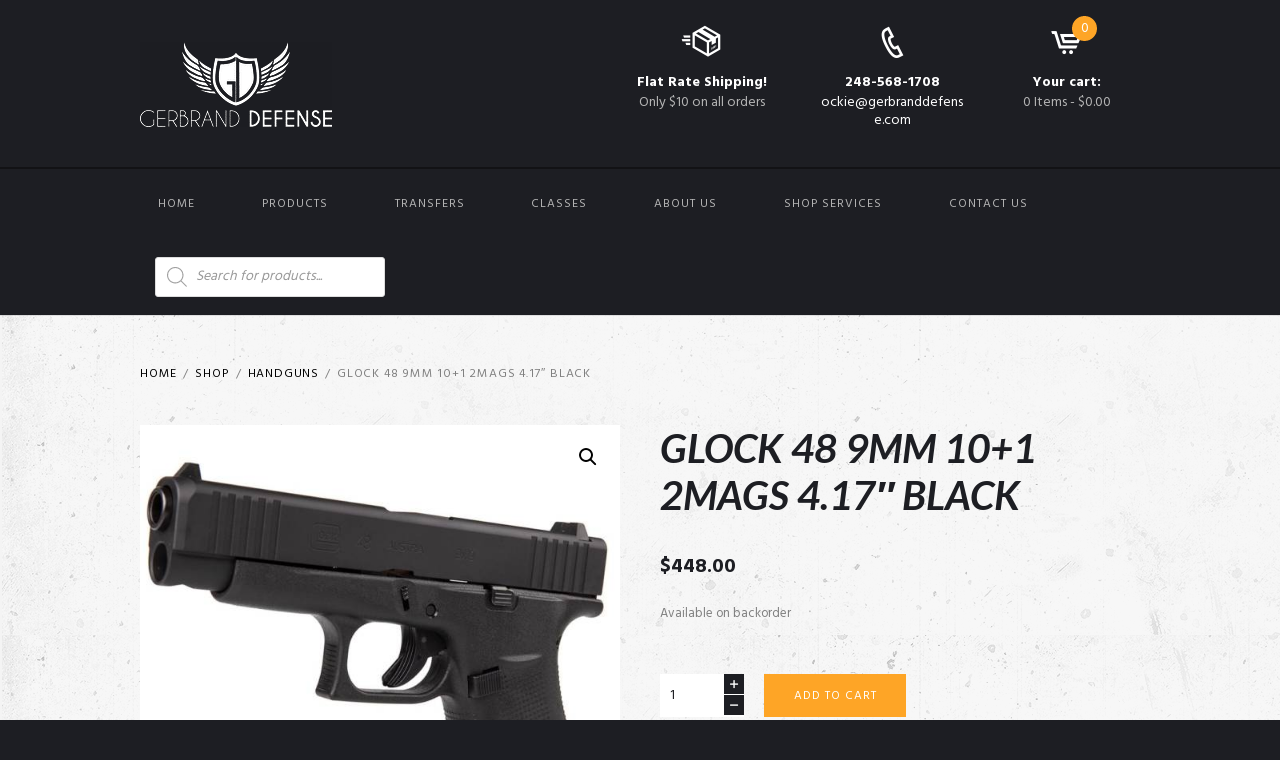

--- FILE ---
content_type: text/html; charset=UTF-8
request_url: https://gerbranddefense.com/product/glock-48-black-101-9mm/
body_size: 33212
content:
<!DOCTYPE html>
<html lang="en-US" class="scheme_original">
<head>


	<meta name='robots' content='index, follow, max-image-preview:large, max-snippet:-1, max-video-preview:-1' />
        <meta charset="UTF-8" />
        <meta name="viewport" content="width=device-width, initial-scale=1, maximum-scale=1">
        <meta name="format-detection" content="telephone=no">

        <link rel="profile" href="//gmpg.org/xfn/11" />
        <link rel="pingback" href="https://gerbranddefense.com/xmlrpc.php" />
        
	<!-- This site is optimized with the Yoast SEO Premium plugin v26.6 (Yoast SEO v26.6) - https://yoast.com/wordpress/plugins/seo/ -->
	<title>GLOCK 48 9MM 10+1 2MAGS 4.17&quot; BLACK - Gerbrand Defense, LLC</title>
<link data-rocket-preload as="style" href="https://fonts.googleapis.com/css?family=Lato%3A300%2C300italic%2C400%2C400italic%2C700%2C700italic%7CHind%3A300%2C300italic%2C400%2C400italic%2C700%2C700italic&#038;subset=latin%2Clatin-ext&#038;display=swap" rel="preload">
<link href="https://fonts.googleapis.com/css?family=Lato%3A300%2C300italic%2C400%2C400italic%2C700%2C700italic%7CHind%3A300%2C300italic%2C400%2C400italic%2C700%2C700italic&#038;subset=latin%2Clatin-ext&#038;display=swap" media="print" onload="this.media=&#039;all&#039;" rel="stylesheet">
<noscript data-wpr-hosted-gf-parameters=""><link rel="stylesheet" href="https://fonts.googleapis.com/css?family=Lato%3A300%2C300italic%2C400%2C400italic%2C700%2C700italic%7CHind%3A300%2C300italic%2C400%2C400italic%2C700%2C700italic&#038;subset=latin%2Clatin-ext&#038;display=swap"></noscript>
	<link rel="canonical" href="https://gerbranddefense.com/product/glock-48-black-101-9mm/" />
	<meta property="og:locale" content="en_US" />
	<meta property="og:type" content="article" />
	<meta property="og:title" content="GLOCK 48 9MM 10+1 2MAGS 4.17&quot; BLACK" />
	<meta property="og:description" content="Chambered in 9mm Luger the G48 features a compact Slimline frame and a black slide with an nDLC finish. The 10-round magazine capacity makes it ideal for concealed carry. Designed [&hellip;]" />
	<meta property="og:url" content="https://gerbranddefense.com/product/glock-48-black-101-9mm/" />
	<meta property="og:site_name" content="Gerbrand Defense, LLC" />
	<meta property="article:modified_time" content="2025-11-07T18:59:46+00:00" />
	<meta property="og:image" content="https://gerbranddefense.com/wp-content/uploads/2021/04/Glock489mm_main04.jpg" />
	<meta property="og:image:width" content="1000" />
	<meta property="og:image:height" content="1000" />
	<meta property="og:image:type" content="image/jpeg" />
	<meta name="twitter:card" content="summary_large_image" />
	<script type="application/ld+json" class="yoast-schema-graph">{"@context":"https://schema.org","@graph":[{"@type":"WebPage","@id":"https://gerbranddefense.com/product/glock-48-black-101-9mm/","url":"https://gerbranddefense.com/product/glock-48-black-101-9mm/","name":"GLOCK 48 9MM 10+1 2MAGS 4.17\" BLACK - Gerbrand Defense, LLC","isPartOf":{"@id":"https://gerbranddefense.com/#website"},"primaryImageOfPage":{"@id":"https://gerbranddefense.com/product/glock-48-black-101-9mm/#primaryimage"},"image":{"@id":"https://gerbranddefense.com/product/glock-48-black-101-9mm/#primaryimage"},"thumbnailUrl":"https://gerbranddefense.com/wp-content/uploads/2021/04/Glock489mm_main04.jpg","datePublished":"2020-10-31T18:01:33+00:00","dateModified":"2025-11-07T18:59:46+00:00","breadcrumb":{"@id":"https://gerbranddefense.com/product/glock-48-black-101-9mm/#breadcrumb"},"inLanguage":"en-US","potentialAction":[{"@type":"ReadAction","target":["https://gerbranddefense.com/product/glock-48-black-101-9mm/"]}]},{"@type":"ImageObject","inLanguage":"en-US","@id":"https://gerbranddefense.com/product/glock-48-black-101-9mm/#primaryimage","url":"https://gerbranddefense.com/wp-content/uploads/2021/04/Glock489mm_main04.jpg","contentUrl":"https://gerbranddefense.com/wp-content/uploads/2021/04/Glock489mm_main04.jpg","width":1000,"height":1000},{"@type":"BreadcrumbList","@id":"https://gerbranddefense.com/product/glock-48-black-101-9mm/#breadcrumb","itemListElement":[{"@type":"ListItem","position":1,"name":"Home","item":"https://gerbranddefense.com/"},{"@type":"ListItem","position":2,"name":"Shop","item":"https://gerbranddefense.com/shop/"},{"@type":"ListItem","position":3,"name":"GLOCK 48 9MM 10+1 2MAGS 4.17&#8243; BLACK"}]},{"@type":"WebSite","@id":"https://gerbranddefense.com/#website","url":"https://gerbranddefense.com/","name":"Gerbrand Defense, LLC","description":"","potentialAction":[{"@type":"SearchAction","target":{"@type":"EntryPoint","urlTemplate":"https://gerbranddefense.com/?s={search_term_string}"},"query-input":{"@type":"PropertyValueSpecification","valueRequired":true,"valueName":"search_term_string"}}],"inLanguage":"en-US"}]}</script>
	<!-- / Yoast SEO Premium plugin. -->


<link rel='dns-prefetch' href='//fonts.googleapis.com' />
<link href='https://fonts.gstatic.com' crossorigin rel='preconnect' />
<link rel="alternate" type="application/rss+xml" title="Gerbrand Defense, LLC &raquo; Feed" href="https://gerbranddefense.com/feed/" />
<link rel="alternate" type="application/rss+xml" title="Gerbrand Defense, LLC &raquo; Comments Feed" href="https://gerbranddefense.com/comments/feed/" />
<link rel="alternate" type="text/calendar" title="Gerbrand Defense, LLC &raquo; iCal Feed" href="https://gerbranddefense.com/events/?ical=1" />
<link rel="alternate" title="oEmbed (JSON)" type="application/json+oembed" href="https://gerbranddefense.com/wp-json/oembed/1.0/embed?url=https%3A%2F%2Fgerbranddefense.com%2Fproduct%2Fglock-48-black-101-9mm%2F" />
<link rel="alternate" title="oEmbed (XML)" type="text/xml+oembed" href="https://gerbranddefense.com/wp-json/oembed/1.0/embed?url=https%3A%2F%2Fgerbranddefense.com%2Fproduct%2Fglock-48-black-101-9mm%2F&#038;format=xml" />
<meta property="og:image" content="https://gerbranddefense.com/wp-content/uploads/2021/04/Glock489mm_main04.jpg"/>
<style id='wp-img-auto-sizes-contain-inline-css' type='text/css'>
img:is([sizes=auto i],[sizes^="auto," i]){contain-intrinsic-size:3000px 1500px}
/*# sourceURL=wp-img-auto-sizes-contain-inline-css */
</style>
<link data-minify="1" rel='stylesheet' id='wc-authorize-net-cim-credit-card-checkout-block-css' href='https://gerbranddefense.com/wp-content/cache/min/1/wp-content/plugins/woocommerce-gateway-authorize-net-cim/assets/css/blocks/wc-authorize-net-cim-checkout-block.css?ver=1742057610' type='text/css' media='all' />
<link data-minify="1" rel='stylesheet' id='wc-authorize-net-cim-echeck-checkout-block-css' href='https://gerbranddefense.com/wp-content/cache/min/1/wp-content/plugins/woocommerce-gateway-authorize-net-cim/assets/css/blocks/wc-authorize-net-cim-checkout-block.css?ver=1742057610' type='text/css' media='all' />
<link data-minify="1" rel='stylesheet' id='kingler-theme-magnific-style-css' href='https://gerbranddefense.com/wp-content/cache/min/1/wp-content/themes/kingler/fw/js/magnific/magnific-popup.css?ver=1742057610' type='text/css' media='all' />
<style id='wp-emoji-styles-inline-css' type='text/css'>

	img.wp-smiley, img.emoji {
		display: inline !important;
		border: none !important;
		box-shadow: none !important;
		height: 1em !important;
		width: 1em !important;
		margin: 0 0.07em !important;
		vertical-align: -0.1em !important;
		background: none !important;
		padding: 0 !important;
	}
/*# sourceURL=wp-emoji-styles-inline-css */
</style>
<link rel='stylesheet' id='wp-block-library-css' href='https://gerbranddefense.com/wp-includes/css/dist/block-library/style.min.css?ver=6.9' type='text/css' media='all' />
<link data-minify="1" rel='stylesheet' id='wc-blocks-style-css' href='https://gerbranddefense.com/wp-content/cache/min/1/wp-content/plugins/woocommerce/assets/client/blocks/wc-blocks.css?ver=1742057610' type='text/css' media='all' />
<style id='global-styles-inline-css' type='text/css'>
:root{--wp--preset--aspect-ratio--square: 1;--wp--preset--aspect-ratio--4-3: 4/3;--wp--preset--aspect-ratio--3-4: 3/4;--wp--preset--aspect-ratio--3-2: 3/2;--wp--preset--aspect-ratio--2-3: 2/3;--wp--preset--aspect-ratio--16-9: 16/9;--wp--preset--aspect-ratio--9-16: 9/16;--wp--preset--color--black: #000000;--wp--preset--color--cyan-bluish-gray: #abb8c3;--wp--preset--color--white: #ffffff;--wp--preset--color--pale-pink: #f78da7;--wp--preset--color--vivid-red: #cf2e2e;--wp--preset--color--luminous-vivid-orange: #ff6900;--wp--preset--color--luminous-vivid-amber: #fcb900;--wp--preset--color--light-green-cyan: #7bdcb5;--wp--preset--color--vivid-green-cyan: #00d084;--wp--preset--color--pale-cyan-blue: #8ed1fc;--wp--preset--color--vivid-cyan-blue: #0693e3;--wp--preset--color--vivid-purple: #9b51e0;--wp--preset--gradient--vivid-cyan-blue-to-vivid-purple: linear-gradient(135deg,rgb(6,147,227) 0%,rgb(155,81,224) 100%);--wp--preset--gradient--light-green-cyan-to-vivid-green-cyan: linear-gradient(135deg,rgb(122,220,180) 0%,rgb(0,208,130) 100%);--wp--preset--gradient--luminous-vivid-amber-to-luminous-vivid-orange: linear-gradient(135deg,rgb(252,185,0) 0%,rgb(255,105,0) 100%);--wp--preset--gradient--luminous-vivid-orange-to-vivid-red: linear-gradient(135deg,rgb(255,105,0) 0%,rgb(207,46,46) 100%);--wp--preset--gradient--very-light-gray-to-cyan-bluish-gray: linear-gradient(135deg,rgb(238,238,238) 0%,rgb(169,184,195) 100%);--wp--preset--gradient--cool-to-warm-spectrum: linear-gradient(135deg,rgb(74,234,220) 0%,rgb(151,120,209) 20%,rgb(207,42,186) 40%,rgb(238,44,130) 60%,rgb(251,105,98) 80%,rgb(254,248,76) 100%);--wp--preset--gradient--blush-light-purple: linear-gradient(135deg,rgb(255,206,236) 0%,rgb(152,150,240) 100%);--wp--preset--gradient--blush-bordeaux: linear-gradient(135deg,rgb(254,205,165) 0%,rgb(254,45,45) 50%,rgb(107,0,62) 100%);--wp--preset--gradient--luminous-dusk: linear-gradient(135deg,rgb(255,203,112) 0%,rgb(199,81,192) 50%,rgb(65,88,208) 100%);--wp--preset--gradient--pale-ocean: linear-gradient(135deg,rgb(255,245,203) 0%,rgb(182,227,212) 50%,rgb(51,167,181) 100%);--wp--preset--gradient--electric-grass: linear-gradient(135deg,rgb(202,248,128) 0%,rgb(113,206,126) 100%);--wp--preset--gradient--midnight: linear-gradient(135deg,rgb(2,3,129) 0%,rgb(40,116,252) 100%);--wp--preset--font-size--small: 13px;--wp--preset--font-size--medium: 20px;--wp--preset--font-size--large: 36px;--wp--preset--font-size--x-large: 42px;--wp--preset--spacing--20: 0.44rem;--wp--preset--spacing--30: 0.67rem;--wp--preset--spacing--40: 1rem;--wp--preset--spacing--50: 1.5rem;--wp--preset--spacing--60: 2.25rem;--wp--preset--spacing--70: 3.38rem;--wp--preset--spacing--80: 5.06rem;--wp--preset--shadow--natural: 6px 6px 9px rgba(0, 0, 0, 0.2);--wp--preset--shadow--deep: 12px 12px 50px rgba(0, 0, 0, 0.4);--wp--preset--shadow--sharp: 6px 6px 0px rgba(0, 0, 0, 0.2);--wp--preset--shadow--outlined: 6px 6px 0px -3px rgb(255, 255, 255), 6px 6px rgb(0, 0, 0);--wp--preset--shadow--crisp: 6px 6px 0px rgb(0, 0, 0);}:where(.is-layout-flex){gap: 0.5em;}:where(.is-layout-grid){gap: 0.5em;}body .is-layout-flex{display: flex;}.is-layout-flex{flex-wrap: wrap;align-items: center;}.is-layout-flex > :is(*, div){margin: 0;}body .is-layout-grid{display: grid;}.is-layout-grid > :is(*, div){margin: 0;}:where(.wp-block-columns.is-layout-flex){gap: 2em;}:where(.wp-block-columns.is-layout-grid){gap: 2em;}:where(.wp-block-post-template.is-layout-flex){gap: 1.25em;}:where(.wp-block-post-template.is-layout-grid){gap: 1.25em;}.has-black-color{color: var(--wp--preset--color--black) !important;}.has-cyan-bluish-gray-color{color: var(--wp--preset--color--cyan-bluish-gray) !important;}.has-white-color{color: var(--wp--preset--color--white) !important;}.has-pale-pink-color{color: var(--wp--preset--color--pale-pink) !important;}.has-vivid-red-color{color: var(--wp--preset--color--vivid-red) !important;}.has-luminous-vivid-orange-color{color: var(--wp--preset--color--luminous-vivid-orange) !important;}.has-luminous-vivid-amber-color{color: var(--wp--preset--color--luminous-vivid-amber) !important;}.has-light-green-cyan-color{color: var(--wp--preset--color--light-green-cyan) !important;}.has-vivid-green-cyan-color{color: var(--wp--preset--color--vivid-green-cyan) !important;}.has-pale-cyan-blue-color{color: var(--wp--preset--color--pale-cyan-blue) !important;}.has-vivid-cyan-blue-color{color: var(--wp--preset--color--vivid-cyan-blue) !important;}.has-vivid-purple-color{color: var(--wp--preset--color--vivid-purple) !important;}.has-black-background-color{background-color: var(--wp--preset--color--black) !important;}.has-cyan-bluish-gray-background-color{background-color: var(--wp--preset--color--cyan-bluish-gray) !important;}.has-white-background-color{background-color: var(--wp--preset--color--white) !important;}.has-pale-pink-background-color{background-color: var(--wp--preset--color--pale-pink) !important;}.has-vivid-red-background-color{background-color: var(--wp--preset--color--vivid-red) !important;}.has-luminous-vivid-orange-background-color{background-color: var(--wp--preset--color--luminous-vivid-orange) !important;}.has-luminous-vivid-amber-background-color{background-color: var(--wp--preset--color--luminous-vivid-amber) !important;}.has-light-green-cyan-background-color{background-color: var(--wp--preset--color--light-green-cyan) !important;}.has-vivid-green-cyan-background-color{background-color: var(--wp--preset--color--vivid-green-cyan) !important;}.has-pale-cyan-blue-background-color{background-color: var(--wp--preset--color--pale-cyan-blue) !important;}.has-vivid-cyan-blue-background-color{background-color: var(--wp--preset--color--vivid-cyan-blue) !important;}.has-vivid-purple-background-color{background-color: var(--wp--preset--color--vivid-purple) !important;}.has-black-border-color{border-color: var(--wp--preset--color--black) !important;}.has-cyan-bluish-gray-border-color{border-color: var(--wp--preset--color--cyan-bluish-gray) !important;}.has-white-border-color{border-color: var(--wp--preset--color--white) !important;}.has-pale-pink-border-color{border-color: var(--wp--preset--color--pale-pink) !important;}.has-vivid-red-border-color{border-color: var(--wp--preset--color--vivid-red) !important;}.has-luminous-vivid-orange-border-color{border-color: var(--wp--preset--color--luminous-vivid-orange) !important;}.has-luminous-vivid-amber-border-color{border-color: var(--wp--preset--color--luminous-vivid-amber) !important;}.has-light-green-cyan-border-color{border-color: var(--wp--preset--color--light-green-cyan) !important;}.has-vivid-green-cyan-border-color{border-color: var(--wp--preset--color--vivid-green-cyan) !important;}.has-pale-cyan-blue-border-color{border-color: var(--wp--preset--color--pale-cyan-blue) !important;}.has-vivid-cyan-blue-border-color{border-color: var(--wp--preset--color--vivid-cyan-blue) !important;}.has-vivid-purple-border-color{border-color: var(--wp--preset--color--vivid-purple) !important;}.has-vivid-cyan-blue-to-vivid-purple-gradient-background{background: var(--wp--preset--gradient--vivid-cyan-blue-to-vivid-purple) !important;}.has-light-green-cyan-to-vivid-green-cyan-gradient-background{background: var(--wp--preset--gradient--light-green-cyan-to-vivid-green-cyan) !important;}.has-luminous-vivid-amber-to-luminous-vivid-orange-gradient-background{background: var(--wp--preset--gradient--luminous-vivid-amber-to-luminous-vivid-orange) !important;}.has-luminous-vivid-orange-to-vivid-red-gradient-background{background: var(--wp--preset--gradient--luminous-vivid-orange-to-vivid-red) !important;}.has-very-light-gray-to-cyan-bluish-gray-gradient-background{background: var(--wp--preset--gradient--very-light-gray-to-cyan-bluish-gray) !important;}.has-cool-to-warm-spectrum-gradient-background{background: var(--wp--preset--gradient--cool-to-warm-spectrum) !important;}.has-blush-light-purple-gradient-background{background: var(--wp--preset--gradient--blush-light-purple) !important;}.has-blush-bordeaux-gradient-background{background: var(--wp--preset--gradient--blush-bordeaux) !important;}.has-luminous-dusk-gradient-background{background: var(--wp--preset--gradient--luminous-dusk) !important;}.has-pale-ocean-gradient-background{background: var(--wp--preset--gradient--pale-ocean) !important;}.has-electric-grass-gradient-background{background: var(--wp--preset--gradient--electric-grass) !important;}.has-midnight-gradient-background{background: var(--wp--preset--gradient--midnight) !important;}.has-small-font-size{font-size: var(--wp--preset--font-size--small) !important;}.has-medium-font-size{font-size: var(--wp--preset--font-size--medium) !important;}.has-large-font-size{font-size: var(--wp--preset--font-size--large) !important;}.has-x-large-font-size{font-size: var(--wp--preset--font-size--x-large) !important;}
/*# sourceURL=global-styles-inline-css */
</style>

<style id='classic-theme-styles-inline-css' type='text/css'>
/*! This file is auto-generated */
.wp-block-button__link{color:#fff;background-color:#32373c;border-radius:9999px;box-shadow:none;text-decoration:none;padding:calc(.667em + 2px) calc(1.333em + 2px);font-size:1.125em}.wp-block-file__button{background:#32373c;color:#fff;text-decoration:none}
/*# sourceURL=/wp-includes/css/classic-themes.min.css */
</style>
<link data-minify="1" rel='stylesheet' id='wc-gift-cards-blocks-integration-css' href='https://gerbranddefense.com/wp-content/cache/min/1/wp-content/plugins/woocommerce-gift-cards/assets/dist/frontend/blocks.css?ver=1742057610' type='text/css' media='all' />
<link data-minify="1" rel='stylesheet' id='acoplw-style-css' href='https://gerbranddefense.com/wp-content/cache/min/1/wp-content/plugins/aco-product-labels-for-woocommerce-pro/assets/css/frontend.css?ver=1742057610' type='text/css' media='all' />
<link data-minify="1" rel='stylesheet' id='esg-plugin-settings-css' href='https://gerbranddefense.com/wp-content/cache/min/1/wp-content/plugins/essential-grid/public/assets/css/settings.css?ver=1742057610' type='text/css' media='all' />
<link data-minify="1" rel='stylesheet' id='tp-fontello-css' href='https://gerbranddefense.com/wp-content/cache/min/1/wp-content/plugins/essential-grid/public/assets/font/fontello/css/fontello.css?ver=1742057610' type='text/css' media='all' />
<link data-minify="1" rel='stylesheet' id='rs-plugin-settings-css' href='https://gerbranddefense.com/wp-content/cache/min/1/wp-content/plugins/revslider/public/assets/css/rs6.css?ver=1742057610' type='text/css' media='all' />
<style id='rs-plugin-settings-inline-css' type='text/css'>
#rs-demo-id {}
/*# sourceURL=rs-plugin-settings-inline-css */
</style>
<link data-minify="1" rel='stylesheet' id='wcsob-css' href='https://gerbranddefense.com/wp-content/cache/min/1/wp-content/plugins/sold-out-badge-for-woocommerce/style.css?ver=1742057610' type='text/css' media='all' />
<style id='wcsob-inline-css' type='text/css'>
.wcsob_soldout { color: #ffffff;background: #FCB13A;font-size: 12px;padding-top: 3px;padding-right: 8px;padding-bottom: 3px;padding-left: 8px;font-weight: bold;width: auto;height: auto;border-radius: 0px;z-index: 9999;text-align: center;position: absolute;top: 6px;right: auto;bottom: auto;left: 6px; }.single-product .wcsob_soldout { top: 6px;right: auto;bottom: auto;left: 6px; }
/*# sourceURL=wcsob-inline-css */
</style>
<link rel='stylesheet' id='photoswipe-css' href='https://gerbranddefense.com/wp-content/plugins/woocommerce/assets/css/photoswipe/photoswipe.min.css?ver=10.4.3' type='text/css' media='all' />
<link rel='stylesheet' id='photoswipe-default-skin-css' href='https://gerbranddefense.com/wp-content/plugins/woocommerce/assets/css/photoswipe/default-skin/default-skin.min.css?ver=10.4.3' type='text/css' media='all' />
<link data-minify="1" rel='stylesheet' id='woocommerce-layout-css' href='https://gerbranddefense.com/wp-content/cache/min/1/wp-content/plugins/woocommerce/assets/css/woocommerce-layout.css?ver=1742057610' type='text/css' media='all' />
<link data-minify="1" rel='stylesheet' id='woocommerce-smallscreen-css' href='https://gerbranddefense.com/wp-content/cache/min/1/wp-content/plugins/woocommerce/assets/css/woocommerce-smallscreen.css?ver=1742057610' type='text/css' media='only screen and (max-width: 768px)' />
<link data-minify="1" rel='stylesheet' id='woocommerce-general-css' href='https://gerbranddefense.com/wp-content/cache/min/1/wp-content/plugins/woocommerce/assets/css/woocommerce.css?ver=1742057610' type='text/css' media='all' />
<style id='woocommerce-inline-inline-css' type='text/css'>
.woocommerce form .form-row .required { visibility: visible; }
/*# sourceURL=woocommerce-inline-inline-css */
</style>
<link data-minify="1" rel='stylesheet' id='wc-bis-css-css' href='https://gerbranddefense.com/wp-content/cache/min/1/wp-content/plugins/woocommerce-back-in-stock-notifications/assets/css/frontend/woocommerce.css?ver=1742057610' type='text/css' media='all' />
<link data-minify="1" rel='stylesheet' id='wc-gc-css-css' href='https://gerbranddefense.com/wp-content/cache/min/1/wp-content/plugins/woocommerce-gift-cards/assets/css/frontend/woocommerce.css?ver=1742057610' type='text/css' media='all' />
<link data-minify="1" rel='stylesheet' id='epafw-frontend-css-css' href='https://gerbranddefense.com/wp-content/cache/min/1/wp-content/plugins/extra-product-addons-for-woocommerce/Assets/CSS/epafw-frontend.css?ver=1742057610' type='text/css' media='all' />
<link rel='stylesheet' id='dgwt-wcas-style-css' href='https://gerbranddefense.com/wp-content/plugins/ajax-search-for-woocommerce-premium/assets/css/style.min.css?ver=1.32.1' type='text/css' media='all' />

<link data-minify="1" rel='stylesheet' id='fontello-style-css' href='https://gerbranddefense.com/wp-content/cache/min/1/wp-content/themes/kingler/css/fontello/css/fontello.css?ver=1742057610' type='text/css' media='all' />
<link data-minify="1" rel='stylesheet' id='kingler-theme-main-style-css' href='https://gerbranddefense.com/wp-content/cache/min/1/wp-content/themes/kingler/style.css?ver=1742057610' type='text/css' media='all' />
<link data-minify="1" rel='stylesheet' id='kingler-theme-animation-style-css' href='https://gerbranddefense.com/wp-content/cache/min/1/wp-content/themes/kingler/fw/css/core.animation.css?ver=1742057610' type='text/css' media='all' />
<link data-minify="1" rel='stylesheet' id='kingler-theme-shortcodes-style-css' href='https://gerbranddefense.com/wp-content/cache/min/1/wp-content/plugins/trx_utils/shortcodes/theme.shortcodes.css?ver=1742057610' type='text/css' media='all' />
<link data-minify="1" rel='stylesheet' id='kingler-theme-plugin-tribe-events-style-css' href='https://gerbranddefense.com/wp-content/cache/min/1/wp-content/themes/kingler/css/plugin.tribe-events.css?ver=1742057610' type='text/css' media='all' />
<link data-minify="1" rel='stylesheet' id='kingler-theme-plugin-woocommerce-style-css' href='https://gerbranddefense.com/wp-content/cache/min/1/wp-content/themes/kingler/css/plugin.woocommerce.css?ver=1742057610' type='text/css' media='all' />
<link data-minify="1" rel='stylesheet' id='kingler-theme-skin-style-css' href='https://gerbranddefense.com/wp-content/cache/min/1/wp-content/themes/kingler/skins/less/skin.css?ver=1742057610' type='text/css' media='all' />
<link data-minify="1" rel='stylesheet' id='kingler-theme-custom-style-css' href='https://gerbranddefense.com/wp-content/cache/min/1/wp-content/themes/kingler/fw/css/custom-style.css?ver=1742057610' type='text/css' media='all' />
<style id='kingler-theme-custom-style-inline-css' type='text/css'>
 #page_preloader{background-color:#1D1E23;background-image:url(http://kingler.themerex.net/wp-content/uploads/2016/11/loader-1.gif)}.preloader_wrap>div{background-color:} .contacts_wrap .logo img{height:100px}
/*# sourceURL=kingler-theme-custom-style-inline-css */
</style>
<link data-minify="1" rel='stylesheet' id='kingler-theme-responsive-style-css' href='https://gerbranddefense.com/wp-content/cache/min/1/wp-content/themes/kingler/css/responsive.css?ver=1742057610' type='text/css' media='all' />
<link data-minify="1" rel='stylesheet' id='theme-skin-responsive-style-css' href='https://gerbranddefense.com/wp-content/cache/min/1/wp-content/themes/kingler/skins/less/skin.responsive.css?ver=1742057610' type='text/css' media='all' />
<link rel='stylesheet' id='mediaelement-css' href='https://gerbranddefense.com/wp-includes/js/mediaelement/mediaelementplayer-legacy.min.css?ver=4.2.17' type='text/css' media='all' />
<link rel='stylesheet' id='wp-mediaelement-css' href='https://gerbranddefense.com/wp-includes/js/mediaelement/wp-mediaelement.min.css?ver=6.9' type='text/css' media='all' />
<link rel='stylesheet' id='sv-wc-payment-gateway-payment-form-v5_15_12-css' href='https://gerbranddefense.com/wp-content/plugins/woocommerce-gateway-authorize-net-cim/vendor/skyverge/wc-plugin-framework/woocommerce/payment-gateway/assets/css/frontend/sv-wc-payment-gateway-payment-form.min.css?ver=5.15.12' type='text/css' media='all' />
<style id='wc-product-table-head-inline-css' type='text/css'>
table.wc-product-table { visibility: hidden; }
/*# sourceURL=wc-product-table-head-inline-css */
</style>
<script type="text/javascript" src="https://gerbranddefense.com/wp-includes/js/jquery/jquery.min.js?ver=3.7.1" id="jquery-core-js" data-rocket-defer defer></script>
<script type="text/javascript" src="https://gerbranddefense.com/wp-includes/js/jquery/jquery-migrate.min.js?ver=3.4.1" id="jquery-migrate-js" data-rocket-defer defer></script>
<script type="text/javascript" id="acoplw-script-js-extra">window.addEventListener('DOMContentLoaded', function() {
/* <![CDATA[ */
var acoplw_frontend_object = {"classname":"","enablejquery":"0","phptimestamp":"1768308563"};
//# sourceURL=acoplw-script-js-extra
/* ]]> */
});</script>
<script data-minify="1" type="text/javascript" src="https://gerbranddefense.com/wp-content/cache/min/1/wp-content/plugins/aco-product-labels-for-woocommerce-pro/assets/js/frontend.js?ver=1742057610" id="acoplw-script-js" data-rocket-defer defer></script>
<script type="text/javascript" src="https://gerbranddefense.com/wp-content/plugins/revslider/public/assets/js/rbtools.min.js?ver=6.2.21" id="tp-tools-js" data-rocket-defer defer></script>
<script type="text/javascript" src="https://gerbranddefense.com/wp-content/plugins/revslider/public/assets/js/rs6.min.js?ver=6.2.21" id="revmin-js" data-rocket-defer defer></script>
<script type="text/javascript" src="https://gerbranddefense.com/wp-content/plugins/woocommerce/assets/js/jquery-blockui/jquery.blockUI.min.js?ver=2.7.0-wc.10.4.3" id="wc-jquery-blockui-js" data-wp-strategy="defer" data-rocket-defer defer></script>
<script type="text/javascript" id="wc-add-to-cart-js-extra">
/* <![CDATA[ */
var wc_add_to_cart_params = {"ajax_url":"/wp-admin/admin-ajax.php","wc_ajax_url":"/?wc-ajax=%%endpoint%%","i18n_view_cart":"View cart","cart_url":"https://gerbranddefense.com/cart/","is_cart":"","cart_redirect_after_add":"no"};
//# sourceURL=wc-add-to-cart-js-extra
/* ]]> */
</script>
<script type="text/javascript" src="https://gerbranddefense.com/wp-content/plugins/woocommerce/assets/js/frontend/add-to-cart.min.js?ver=10.4.3" id="wc-add-to-cart-js" data-wp-strategy="defer" data-rocket-defer defer></script>
<script type="text/javascript" src="https://gerbranddefense.com/wp-content/plugins/woocommerce/assets/js/zoom/jquery.zoom.min.js?ver=1.7.21-wc.10.4.3" id="wc-zoom-js" defer="defer" data-wp-strategy="defer"></script>
<script type="text/javascript" src="https://gerbranddefense.com/wp-content/plugins/woocommerce/assets/js/flexslider/jquery.flexslider.min.js?ver=2.7.2-wc.10.4.3" id="wc-flexslider-js" defer="defer" data-wp-strategy="defer"></script>
<script type="text/javascript" src="https://gerbranddefense.com/wp-content/plugins/woocommerce/assets/js/photoswipe/photoswipe.min.js?ver=4.1.1-wc.10.4.3" id="wc-photoswipe-js" defer="defer" data-wp-strategy="defer"></script>
<script type="text/javascript" src="https://gerbranddefense.com/wp-content/plugins/woocommerce/assets/js/photoswipe/photoswipe-ui-default.min.js?ver=4.1.1-wc.10.4.3" id="wc-photoswipe-ui-default-js" defer="defer" data-wp-strategy="defer"></script>
<script type="text/javascript" id="wc-single-product-js-extra">
/* <![CDATA[ */
var wc_single_product_params = {"i18n_required_rating_text":"Please select a rating","i18n_rating_options":["1 of 5 stars","2 of 5 stars","3 of 5 stars","4 of 5 stars","5 of 5 stars"],"i18n_product_gallery_trigger_text":"View full-screen image gallery","review_rating_required":"yes","flexslider":{"rtl":false,"animation":"slide","smoothHeight":true,"directionNav":false,"controlNav":"thumbnails","slideshow":false,"animationSpeed":500,"animationLoop":false,"allowOneSlide":false},"zoom_enabled":"1","zoom_options":[],"photoswipe_enabled":"1","photoswipe_options":{"shareEl":false,"closeOnScroll":false,"history":false,"hideAnimationDuration":0,"showAnimationDuration":0},"flexslider_enabled":"1"};
//# sourceURL=wc-single-product-js-extra
/* ]]> */
</script>
<script type="text/javascript" src="https://gerbranddefense.com/wp-content/plugins/woocommerce/assets/js/frontend/single-product.min.js?ver=10.4.3" id="wc-single-product-js" defer="defer" data-wp-strategy="defer"></script>
<script type="text/javascript" src="https://gerbranddefense.com/wp-content/plugins/woocommerce/assets/js/js-cookie/js.cookie.min.js?ver=2.1.4-wc.10.4.3" id="wc-js-cookie-js" defer="defer" data-wp-strategy="defer"></script>
<script type="text/javascript" id="woocommerce-js-extra">
/* <![CDATA[ */
var woocommerce_params = {"ajax_url":"/wp-admin/admin-ajax.php","wc_ajax_url":"/?wc-ajax=%%endpoint%%","i18n_password_show":"Show password","i18n_password_hide":"Hide password"};
//# sourceURL=woocommerce-js-extra
/* ]]> */
</script>
<script type="text/javascript" src="https://gerbranddefense.com/wp-content/plugins/woocommerce/assets/js/frontend/woocommerce.min.js?ver=10.4.3" id="woocommerce-js" defer="defer" data-wp-strategy="defer"></script>
<script type="text/javascript" id="epafw-frontend-js-js-extra">
/* <![CDATA[ */
var epafwObject = {"form_style":"default"};
//# sourceURL=epafw-frontend-js-js-extra
/* ]]> */
</script>
<script data-minify="1" type="text/javascript" src="https://gerbranddefense.com/wp-content/cache/min/1/wp-content/plugins/extra-product-addons-for-woocommerce/Assets/JS/epafw-frontend.js?ver=1742057610" id="epafw-frontend-js-js" data-rocket-defer defer></script>
<script type="text/javascript" src="https://gerbranddefense.com/wp-content/plugins/extra-product-addons-for-woocommerce//Assets/JS/form-render.min.js?ver=1.2.3" id="epafw-form-render-js-js" data-rocket-defer defer></script>
<script data-minify="1" type="text/javascript" src="https://gerbranddefense.com/wp-content/cache/min/1/wp-content/plugins/js_composer/assets/js/vendors/woocommerce-add-to-cart.js?ver=1742057610" id="vc_woocommerce-add-to-cart-js-js" data-rocket-defer defer></script>
<link rel="https://api.w.org/" href="https://gerbranddefense.com/wp-json/" /><link rel="alternate" title="JSON" type="application/json" href="https://gerbranddefense.com/wp-json/wp/v2/product/3016" /><link rel="EditURI" type="application/rsd+xml" title="RSD" href="https://gerbranddefense.com/xmlrpc.php?rsd" />
<meta name="generator" content="WordPress 6.9" />
<meta name="generator" content="WooCommerce 10.4.3" />
<link rel='shortlink' href='https://gerbranddefense.com/?p=3016' />
<meta name="tec-api-version" content="v1"><meta name="tec-api-origin" content="https://gerbranddefense.com"><link rel="alternate" href="https://gerbranddefense.com/wp-json/tribe/events/v1/" />		<style>
			.dgwt-wcas-ico-magnifier,.dgwt-wcas-ico-magnifier-handler{max-width:20px}.dgwt-wcas-search-wrapp{max-width:600px}		</style>
			<noscript><style>.woocommerce-product-gallery{ opacity: 1 !important; }</style></noscript>
	<style type="text/css">.recentcomments a{display:inline !important;padding:0 !important;margin:0 !important;}</style><meta name="generator" content="Powered by WPBakery Page Builder - drag and drop page builder for WordPress."/>
<meta name="generator" content="Powered by Slider Revolution 6.2.21 - responsive, Mobile-Friendly Slider Plugin for WordPress with comfortable drag and drop interface." />
<link rel="icon" href="https://gerbranddefense.com/wp-content/uploads/2021/11/cropped-PNG-LOGO-512-x-512-32x32.png" sizes="32x32" />
<link rel="icon" href="https://gerbranddefense.com/wp-content/uploads/2021/11/cropped-PNG-LOGO-512-x-512-192x192.png" sizes="192x192" />
<link rel="apple-touch-icon" href="https://gerbranddefense.com/wp-content/uploads/2021/11/cropped-PNG-LOGO-512-x-512-180x180.png" />
<meta name="msapplication-TileImage" content="https://gerbranddefense.com/wp-content/uploads/2021/11/cropped-PNG-LOGO-512-x-512-270x270.png" />
<script type="text/javascript">function setREVStartSize(e){
			//window.requestAnimationFrame(function() {				 
				window.RSIW = window.RSIW===undefined ? window.innerWidth : window.RSIW;	
				window.RSIH = window.RSIH===undefined ? window.innerHeight : window.RSIH;	
				try {								
					var pw = document.getElementById(e.c).parentNode.offsetWidth,
						newh;
					pw = pw===0 || isNaN(pw) ? window.RSIW : pw;
					e.tabw = e.tabw===undefined ? 0 : parseInt(e.tabw);
					e.thumbw = e.thumbw===undefined ? 0 : parseInt(e.thumbw);
					e.tabh = e.tabh===undefined ? 0 : parseInt(e.tabh);
					e.thumbh = e.thumbh===undefined ? 0 : parseInt(e.thumbh);
					e.tabhide = e.tabhide===undefined ? 0 : parseInt(e.tabhide);
					e.thumbhide = e.thumbhide===undefined ? 0 : parseInt(e.thumbhide);
					e.mh = e.mh===undefined || e.mh=="" || e.mh==="auto" ? 0 : parseInt(e.mh,0);		
					if(e.layout==="fullscreen" || e.l==="fullscreen") 						
						newh = Math.max(e.mh,window.RSIH);					
					else{					
						e.gw = Array.isArray(e.gw) ? e.gw : [e.gw];
						for (var i in e.rl) if (e.gw[i]===undefined || e.gw[i]===0) e.gw[i] = e.gw[i-1];					
						e.gh = e.el===undefined || e.el==="" || (Array.isArray(e.el) && e.el.length==0)? e.gh : e.el;
						e.gh = Array.isArray(e.gh) ? e.gh : [e.gh];
						for (var i in e.rl) if (e.gh[i]===undefined || e.gh[i]===0) e.gh[i] = e.gh[i-1];
											
						var nl = new Array(e.rl.length),
							ix = 0,						
							sl;					
						e.tabw = e.tabhide>=pw ? 0 : e.tabw;
						e.thumbw = e.thumbhide>=pw ? 0 : e.thumbw;
						e.tabh = e.tabhide>=pw ? 0 : e.tabh;
						e.thumbh = e.thumbhide>=pw ? 0 : e.thumbh;					
						for (var i in e.rl) nl[i] = e.rl[i]<window.RSIW ? 0 : e.rl[i];
						sl = nl[0];									
						for (var i in nl) if (sl>nl[i] && nl[i]>0) { sl = nl[i]; ix=i;}															
						var m = pw>(e.gw[ix]+e.tabw+e.thumbw) ? 1 : (pw-(e.tabw+e.thumbw)) / (e.gw[ix]);					
						newh =  (e.gh[ix] * m) + (e.tabh + e.thumbh);
					}				
					if(window.rs_init_css===undefined) window.rs_init_css = document.head.appendChild(document.createElement("style"));					
					document.getElementById(e.c).height = newh+"px";
					window.rs_init_css.innerHTML += "#"+e.c+"_wrapper { height: "+newh+"px }";				
				} catch(e){
					console.log("Failure at Presize of Slider:" + e)
				}					   
			//});
		  };</script>
<noscript><style> .wpb_animate_when_almost_visible { opacity: 1; }</style></noscript>	
<link data-minify="1" rel='stylesheet' id='kingler-theme-messages-style-css' href='https://gerbranddefense.com/wp-content/cache/min/1/wp-content/themes/kingler/fw/js/core.messages/core.messages.css?ver=1742057610' type='text/css' media='all' />
<meta name="generator" content="WP Rocket 3.20.2" data-wpr-features="wpr_defer_js wpr_minify_js wpr_minify_css wpr_preload_links" /></head>

<body class="wp-singular product-template-default single single-product postid-3016 wp-theme-kingler theme-kingler woocommerce woocommerce-page woocommerce-no-js tribe-no-js page-template-kingler-theme kingler_theme_body body_style_ body_transparent theme_skin_less article_style_stretch layout_single-standard template_single-standard scheme_original top_panel_show top_panel_above sidebar_hide sidebar_outer_hide preloader wpb-js-composer js-comp-ver-6.8.0 vc_responsive">
	<div data-rocket-location-hash="ddc232e39ab69b53d6af6b6b7da431b4" id="page_preloader"></div><a id="toc_home" class="sc_anchor" title="Home" data-description="&lt;i&gt;Return to Home&lt;/i&gt; - &lt;br&gt;navigate to home page of the site" data-icon="icon-home" data-url="https://gerbranddefense.com/" data-separator="yes"></a><a id="toc_top" class="sc_anchor" title="To Top" data-description="&lt;i&gt;Back to top&lt;/i&gt; - &lt;br&gt;scroll to top of the page" data-icon="icon-double-up" data-url="" data-separator="yes"></a>
	
	<div data-rocket-location-hash="d44a735dc615d7c8bf657c344e02cb84" class="body_wrap bg_image" style="background: url(http://kingler.themerex.net/wp-content/uploads/2016/02/bg.png) left top no-repeat fixed;background-color: #ffffff;">

		<div data-rocket-location-hash="6e491dff19f8908356bc15489c0cbeda" class="page_wrap">

					
		<div data-rocket-location-hash="9321f2b468a11d3d706a855a586978d4" class="top_panel_fixed_wrap"></div>

		<header data-rocket-location-hash="6fae82ca51abe31339d0379a3769ed14" class="top_panel_wrap top_panel_style_1 scheme_original">
			<div class="top_panel_wrap_inner top_panel_inner_style_1 top_panel_position_above">
			
			
			<div class="top_panel_middle" >
				<div class="content_wrap">
					<div class="columns_wrap columns_fluid">
						<div class="column-2_5 contact_logo">
									<div class="logo">
			<a href="https://gerbranddefense.com/"><img src="https://gerbranddefense.com/wp-content/uploads/2021/04/logo_header.png" class="logo_main" alt="Logo" width="192" height="85"></a>
		</div>
								</div><div class="column-1_5 contact_field contact_address">
								<span class="contact_icon icon-iconmonstr-shipping-box-12-icon"></span>
								<span class="contact_label contact_address_1">Flat Rate Shipping!</span>
								<span class="contact_address_2">Only $10 on all orders</span>
							</div><div class="column-1_5 contact_field contact_phone">
								<span class="contact_icon icon-iconmonstr-phone-2-icon"></span>
                            <span class="contact_label contact_phone"><a href="tel:248-568-1708">248-568-1708</a></span>
                            <span class="contact_email"><a href="mailto:o&#99;&#107;ie&#64;&#103;&#101;r&#98;ra&#110;d&#100;e&#102;e&#110;&#115;&#101;.c&#111;m">ockie@gerbranddefense.com</a></span>
							</div><div class="column-1_5 contact_field contact_cart"><a href="#" class="top_panel_cart_button" data-items="0" data-summa="&#036;0.00">
	<span class="cart_item">0</span>
	<span class="contact_icon icon-iconmonstr-shopping-cart-4-icon"></span>
	<span class="contact_label contact_cart_label">Your cart:</span>
	<span class="contact_cart_totals">
		<span class="cart_items">0 Items</span>
		- 
		<span class="cart_summa">&#36;0.00</span>
	</span>
</a>
<ul class="widget_area sidebar_cart sidebar"><li>
	<div class="widget woocommerce widget_shopping_cart"><div class="hide_cart_widget_if_empty"><div class="widget_shopping_cart_content"></div></div></div></li></ul></div></div>
				</div>
			</div>

			<div class="top_panel_bottom">
				<div class="content_wrap clearfix">
					<nav class="menu_main_nav_area">
						<ul class="menu_main_nav"><li id="menu-item-32" class="menu-item menu-item-type-post_type menu-item-object-page menu-item-home menu-item-32"><a href="https://gerbranddefense.com/">Home</a></li>
<li id="menu-item-8227" class="menu-item menu-item-type-custom menu-item-object-custom menu-item-has-children menu-item-8227"><a>Products</a>
<ul class="sub-menu">
	<li id="menu-item-8228" class="menu-item menu-item-type-custom menu-item-object-custom menu-item-has-children menu-item-8228"><a>Firearms</a>
	<ul class="sub-menu">
		<li id="menu-item-1575" class="menu-item menu-item-type-taxonomy menu-item-object-product_cat menu-item-1575"><a href="https://gerbranddefense.com/product-category/rifles/">Rifles</a></li>
		<li id="menu-item-1574" class="menu-item menu-item-type-taxonomy menu-item-object-product_cat current-product-ancestor current-menu-parent current-product-parent menu-item-1574"><a href="https://gerbranddefense.com/product-category/handguns/">Handguns</a></li>
		<li id="menu-item-1589" class="menu-item menu-item-type-taxonomy menu-item-object-product_cat menu-item-1589"><a href="https://gerbranddefense.com/product-category/lower-receivers/">Lower Receivers</a></li>
		<li id="menu-item-1573" class="menu-item menu-item-type-taxonomy menu-item-object-product_cat menu-item-1573"><a href="https://gerbranddefense.com/product-category/shotguns/">Shotguns</a></li>
		<li id="menu-item-18396" class="menu-item menu-item-type-taxonomy menu-item-object-product_cat menu-item-18396"><a href="https://gerbranddefense.com/product-category/blue-label/">Blue Label</a></li>
		<li id="menu-item-1603" class="menu-item menu-item-type-taxonomy menu-item-object-product_cat menu-item-1603"><a href="https://gerbranddefense.com/product-category/used-fireams/">Used Fireams</a></li>
	</ul>
</li>
	<li id="menu-item-8229" class="menu-item menu-item-type-custom menu-item-object-custom menu-item-has-children menu-item-8229"><a>NFA &#038; Class III</a>
	<ul class="sub-menu">
		<li id="menu-item-25551" class="menu-item menu-item-type-custom menu-item-object-custom menu-item-has-children menu-item-25551"><a>Suppressors</a>
		<ul class="sub-menu">
			<li id="menu-item-25547" class="menu-item menu-item-type-taxonomy menu-item-object-product_cat menu-item-25547"><a href="https://gerbranddefense.com/product-category/rifle/">Rifle</a></li>
			<li id="menu-item-25548" class="menu-item menu-item-type-taxonomy menu-item-object-product_cat menu-item-25548"><a href="https://gerbranddefense.com/product-category/pistol/">Pistol</a></li>
			<li id="menu-item-25549" class="menu-item menu-item-type-taxonomy menu-item-object-product_cat menu-item-25549"><a href="https://gerbranddefense.com/product-category/rimfire/">Rimfire</a></li>
			<li id="menu-item-25550" class="menu-item menu-item-type-taxonomy menu-item-object-product_cat menu-item-25550"><a href="https://gerbranddefense.com/product-category/shotgun/">Shotgun</a></li>
			<li id="menu-item-42924" class="menu-item menu-item-type-taxonomy menu-item-object-product_cat menu-item-42924"><a href="https://gerbranddefense.com/product-category/multi-caliber/">Multi-Caliber</a></li>
			<li id="menu-item-25546" class="menu-item menu-item-type-taxonomy menu-item-object-product_cat menu-item-25546"><a href="https://gerbranddefense.com/product-category/used/">Used</a></li>
		</ul>
</li>
		<li id="menu-item-1598" class="menu-item menu-item-type-taxonomy menu-item-object-product_cat menu-item-1598"><a href="https://gerbranddefense.com/product-category/sbr-sbs/">SBR / SBS</a></li>
		<li id="menu-item-40206" class="menu-item menu-item-type-taxonomy menu-item-object-product_cat menu-item-40206"><a href="https://gerbranddefense.com/product-category/aow/">AOW</a></li>
		<li id="menu-item-1592" class="menu-item menu-item-type-taxonomy menu-item-object-product_cat menu-item-1592"><a href="https://gerbranddefense.com/product-category/nfa-accessories/">NFA Accessories</a></li>
		<li id="menu-item-8083" class="menu-item menu-item-type-taxonomy menu-item-object-product_cat menu-item-8083"><a href="https://gerbranddefense.com/product-category/muzzle-devices-suppressor-compatible/">Muzzle Devices &#8211; Suppressor Compatible</a></li>
		<li id="menu-item-1590" class="menu-item menu-item-type-taxonomy menu-item-object-product_cat menu-item-1590"><a href="https://gerbranddefense.com/product-category/machine-guns/">Machine Guns</a></li>
	</ul>
</li>
	<li id="menu-item-8250" class="menu-item menu-item-type-custom menu-item-object-custom menu-item-has-children menu-item-8250"><a>AR Parts</a>
	<ul class="sub-menu">
		<li id="menu-item-1616" class="menu-item menu-item-type-taxonomy menu-item-object-product_cat menu-item-1616"><a href="https://gerbranddefense.com/product-category/ar-magazines/">AR Magazines</a></li>
		<li id="menu-item-1615" class="menu-item menu-item-type-taxonomy menu-item-object-product_cat menu-item-1615"><a href="https://gerbranddefense.com/product-category/ar-lower-components/">AR Lower Components</a></li>
		<li id="menu-item-1621" class="menu-item menu-item-type-taxonomy menu-item-object-product_cat menu-item-1621"><a href="https://gerbranddefense.com/product-category/ar-upper-components/">AR Upper Components</a></li>
		<li id="menu-item-11001" class="menu-item menu-item-type-taxonomy menu-item-object-product_cat menu-item-11001"><a href="https://gerbranddefense.com/product-category/ar-upper-receivers/">AR Upper Receivers</a></li>
		<li id="menu-item-1619" class="menu-item menu-item-type-taxonomy menu-item-object-product_cat menu-item-1619"><a href="https://gerbranddefense.com/product-category/ar-stocks-braces/">AR Stocks &amp; Braces</a></li>
		<li id="menu-item-8062" class="menu-item menu-item-type-taxonomy menu-item-object-product_cat menu-item-8062"><a href="https://gerbranddefense.com/product-category/ar-rails-handguards/">AR Rails &amp; Handguards</a></li>
		<li id="menu-item-1614" class="menu-item menu-item-type-taxonomy menu-item-object-product_cat menu-item-1614"><a href="https://gerbranddefense.com/product-category/ar-grips/">AR Grips</a></li>
		<li id="menu-item-8088" class="menu-item menu-item-type-taxonomy menu-item-object-product_cat menu-item-8088"><a href="https://gerbranddefense.com/product-category/vertical-angled-grips-hand-stops-covers-rail-adapters/">Vertical/Angled Grips, Hand Stops, Covers, &amp; Rail Adapters</a></li>
		<li id="menu-item-1613" class="menu-item menu-item-type-taxonomy menu-item-object-product_cat menu-item-1613"><a href="https://gerbranddefense.com/product-category/ar-barrels/">AR Barrels</a></li>
		<li id="menu-item-8077" class="menu-item menu-item-type-taxonomy menu-item-object-product_cat menu-item-8077"><a href="https://gerbranddefense.com/product-category/muzzle-devices-non-suppressor-mount/">Muzzle Devices &#8211; Non Suppressor Mount</a></li>
		<li id="menu-item-8080" class="menu-item menu-item-type-taxonomy menu-item-object-product_cat menu-item-8080"><a href="https://gerbranddefense.com/product-category/muzzle-devices-suppressor-compatible/">Muzzle Devices &#8211; Suppressor Compatible</a></li>
		<li id="menu-item-1620" class="menu-item menu-item-type-taxonomy menu-item-object-product_cat menu-item-1620"><a href="https://gerbranddefense.com/product-category/ar-triggers/">AR Triggers</a></li>
		<li id="menu-item-1618" class="menu-item menu-item-type-taxonomy menu-item-object-product_cat menu-item-1618"><a href="https://gerbranddefense.com/product-category/ar-parts-accessories-components/">AR Parts, Accessories, &amp; Components</a></li>
		<li id="menu-item-8085" class="menu-item menu-item-type-taxonomy menu-item-object-product_cat menu-item-8085"><a href="https://gerbranddefense.com/product-category/bipods-mounting-systems/">Bipods &amp; Mounting Systems</a></li>
		<li id="menu-item-8044" class="menu-item menu-item-type-taxonomy menu-item-object-product_cat menu-item-8044"><a href="https://gerbranddefense.com/product-category/ar-tools/">AR Tools</a></li>
	</ul>
</li>
	<li id="menu-item-8251" class="menu-item menu-item-type-custom menu-item-object-custom menu-item-has-children menu-item-8251"><a>AK Parts</a>
	<ul class="sub-menu">
		<li id="menu-item-1609" class="menu-item menu-item-type-taxonomy menu-item-object-product_cat menu-item-1609"><a href="https://gerbranddefense.com/product-category/ak-magazines/">AK Magazines</a></li>
		<li id="menu-item-1612" class="menu-item menu-item-type-taxonomy menu-item-object-product_cat menu-item-1612"><a href="https://gerbranddefense.com/product-category/ak-triggers/">AK Triggers</a></li>
		<li id="menu-item-8061" class="menu-item menu-item-type-taxonomy menu-item-object-product_cat menu-item-8061"><a href="https://gerbranddefense.com/product-category/ak-rails-handguards/">AK Rails &amp; Handguards</a></li>
		<li id="menu-item-1608" class="menu-item menu-item-type-taxonomy menu-item-object-product_cat menu-item-1608"><a href="https://gerbranddefense.com/product-category/ak-grips/">AK Grips</a></li>
		<li id="menu-item-8087" class="menu-item menu-item-type-taxonomy menu-item-object-product_cat menu-item-8087"><a href="https://gerbranddefense.com/product-category/vertical-angled-grips-hand-stops-covers-rail-adapters/">Vertical/Angled Grips, Hand Stops, Covers, &amp; Rail Adapters</a></li>
		<li id="menu-item-1607" class="menu-item menu-item-type-taxonomy menu-item-object-product_cat menu-item-1607"><a href="https://gerbranddefense.com/product-category/ak-barrels/">AK Barrels</a></li>
		<li id="menu-item-8079" class="menu-item menu-item-type-taxonomy menu-item-object-product_cat menu-item-8079"><a href="https://gerbranddefense.com/product-category/muzzle-devices-non-suppressor-mount/">Muzzle Devices &#8211; Non Suppressor Mount</a></li>
		<li id="menu-item-8078" class="menu-item menu-item-type-taxonomy menu-item-object-product_cat menu-item-8078"><a href="https://gerbranddefense.com/product-category/muzzle-devices-suppressor-compatible/">Muzzle Devices &#8211; Suppressor Compatible</a></li>
		<li id="menu-item-1611" class="menu-item menu-item-type-taxonomy menu-item-object-product_cat menu-item-1611"><a href="https://gerbranddefense.com/product-category/ak-stocks-braces/">AK Stocks &amp; Braces</a></li>
		<li id="menu-item-1610" class="menu-item menu-item-type-taxonomy menu-item-object-product_cat menu-item-1610"><a href="https://gerbranddefense.com/product-category/ak-parts-accessories-components/">AK Parts, Accessories, &amp; Components</a></li>
		<li id="menu-item-8084" class="menu-item menu-item-type-taxonomy menu-item-object-product_cat menu-item-8084"><a href="https://gerbranddefense.com/product-category/bipods-mounting-systems/">Bipods &amp; Mounting Systems</a></li>
		<li id="menu-item-8043" class="menu-item menu-item-type-taxonomy menu-item-object-product_cat menu-item-8043"><a href="https://gerbranddefense.com/product-category/ak-tools/">AK Tools</a></li>
	</ul>
</li>
	<li id="menu-item-8254" class="menu-item menu-item-type-custom menu-item-object-custom menu-item-has-children menu-item-8254"><a>Rifle Parts</a>
	<ul class="sub-menu">
		<li id="menu-item-1628" class="menu-item menu-item-type-taxonomy menu-item-object-product_cat menu-item-1628"><a href="https://gerbranddefense.com/product-category/rifle-barrels/">Rifle Barrels</a></li>
		<li id="menu-item-1630" class="menu-item menu-item-type-taxonomy menu-item-object-product_cat menu-item-1630"><a href="https://gerbranddefense.com/product-category/rifle-magazines/">Rifle Magazines</a></li>
		<li id="menu-item-8081" class="menu-item menu-item-type-taxonomy menu-item-object-product_cat menu-item-8081"><a href="https://gerbranddefense.com/product-category/muzzle-devices-non-suppressor-mount/">Muzzle Devices &#8211; Non Suppressor Mount</a></li>
		<li id="menu-item-8082" class="menu-item menu-item-type-taxonomy menu-item-object-product_cat menu-item-8082"><a href="https://gerbranddefense.com/product-category/muzzle-devices-suppressor-compatible/">Muzzle Devices &#8211; Suppressor Compatible</a></li>
		<li id="menu-item-1633" class="menu-item menu-item-type-taxonomy menu-item-object-product_cat menu-item-1633"><a href="https://gerbranddefense.com/product-category/rifle-stocks-chassis/">Rifle Stocks &amp; Chassis</a></li>
		<li id="menu-item-1632" class="menu-item menu-item-type-taxonomy menu-item-object-product_cat menu-item-1632"><a href="https://gerbranddefense.com/product-category/rifle-parts-accessories-components/">Rifle Parts, Accessories, &amp; Components</a></li>
		<li id="menu-item-1629" class="menu-item menu-item-type-taxonomy menu-item-object-product_cat menu-item-1629"><a href="https://gerbranddefense.com/product-category/rifle-grips/">Rifle Grips</a></li>
		<li id="menu-item-8086" class="menu-item menu-item-type-taxonomy menu-item-object-product_cat menu-item-8086"><a href="https://gerbranddefense.com/product-category/vertical-angled-grips-hand-stops-covers-rail-adapters/">Vertical/Angled Grips, Hand Stops, Covers, &amp; Rail Adapters</a></li>
		<li id="menu-item-8076" class="menu-item menu-item-type-taxonomy menu-item-object-product_cat menu-item-8076"><a href="https://gerbranddefense.com/product-category/bipods-mounting-systems/">Bipods &amp; Mounting Systems</a></li>
	</ul>
</li>
	<li id="menu-item-8252" class="menu-item menu-item-type-custom menu-item-object-custom menu-item-has-children menu-item-8252"><a>Handgun Parts</a>
	<ul class="sub-menu">
		<li id="menu-item-1623" class="menu-item menu-item-type-taxonomy menu-item-object-product_cat menu-item-1623"><a href="https://gerbranddefense.com/product-category/handgun-magazines/">Handgun Magazines</a></li>
		<li id="menu-item-1622" class="menu-item menu-item-type-taxonomy menu-item-object-product_cat menu-item-1622"><a href="https://gerbranddefense.com/product-category/handgun-frames/">Handgun Frames</a></li>
		<li id="menu-item-1626" class="menu-item menu-item-type-taxonomy menu-item-object-product_cat menu-item-1626"><a href="https://gerbranddefense.com/product-category/handgun-triggers/">Handgun Triggers</a></li>
		<li id="menu-item-1625" class="menu-item menu-item-type-taxonomy menu-item-object-product_cat menu-item-1625"><a href="https://gerbranddefense.com/product-category/handgun-parts-accessories-components/">Handgun Parts, Accessories &amp; Components</a></li>
		<li id="menu-item-8045" class="menu-item menu-item-type-taxonomy menu-item-object-product_cat menu-item-8045"><a href="https://gerbranddefense.com/product-category/handgun-tools/">Handgun Tools</a></li>
		<li id="menu-item-8089" class="menu-item menu-item-type-taxonomy menu-item-object-product_cat menu-item-8089"><a href="https://gerbranddefense.com/product-category/handgun-conversion-kits/">Handgun Conversion Kits</a></li>
	</ul>
</li>
	<li id="menu-item-8253" class="menu-item menu-item-type-custom menu-item-object-custom menu-item-has-children menu-item-8253"><a>Shotgun Parts</a>
	<ul class="sub-menu">
		<li id="menu-item-8075" class="menu-item menu-item-type-taxonomy menu-item-object-product_cat menu-item-8075"><a href="https://gerbranddefense.com/product-category/shotgun-parts-accessories-components/">Shotgun Parts, Accessories, &amp; Components</a></li>
	</ul>
</li>
	<li id="menu-item-8256" class="menu-item menu-item-type-custom menu-item-object-custom menu-item-has-children menu-item-8256"><a>Sights &#038; Optics</a>
	<ul class="sub-menu">
		<li id="menu-item-1596" class="menu-item menu-item-type-taxonomy menu-item-object-product_cat menu-item-1596"><a href="https://gerbranddefense.com/product-category/red-dots/">Red Dots</a></li>
		<li id="menu-item-1586" class="menu-item menu-item-type-taxonomy menu-item-object-product_cat menu-item-1586"><a href="https://gerbranddefense.com/product-category/iron-sights/">Iron Sights</a></li>
		<li id="menu-item-1599" class="menu-item menu-item-type-taxonomy menu-item-object-product_cat menu-item-1599"><a href="https://gerbranddefense.com/product-category/scopes/">Scopes</a></li>
		<li id="menu-item-1594" class="menu-item menu-item-type-taxonomy menu-item-object-product_cat menu-item-1594"><a href="https://gerbranddefense.com/product-category/optic-mounts-accessories/">Optic Mounts &amp; Accessories</a></li>
		<li id="menu-item-1585" class="menu-item menu-item-type-taxonomy menu-item-object-product_cat menu-item-1585"><a href="https://gerbranddefense.com/product-category/ir-lasers-illuminators/">IR, Lasers &amp; Illuminators</a></li>
		<li id="menu-item-1593" class="menu-item menu-item-type-taxonomy menu-item-object-product_cat menu-item-1593"><a href="https://gerbranddefense.com/product-category/night-vision/">Night Vision</a></li>
	</ul>
</li>
	<li id="menu-item-8263" class="menu-item menu-item-type-custom menu-item-object-custom menu-item-has-children menu-item-8263"><a>Lights, Mounts, &#038; Light Accessories</a>
	<ul class="sub-menu">
		<li id="menu-item-1604" class="menu-item menu-item-type-taxonomy menu-item-object-product_cat menu-item-1604"><a href="https://gerbranddefense.com/product-category/weapon-lights/">Weapon Lights</a></li>
		<li id="menu-item-8060" class="menu-item menu-item-type-taxonomy menu-item-object-product_cat menu-item-8060"><a href="https://gerbranddefense.com/product-category/light-mounts/">Light Mounts</a></li>
		<li id="menu-item-8059" class="menu-item menu-item-type-taxonomy menu-item-object-product_cat menu-item-8059"><a href="https://gerbranddefense.com/product-category/light-accessories/">Light Accessories</a></li>
		<li id="menu-item-8090" class="menu-item menu-item-type-taxonomy menu-item-object-product_cat menu-item-8090"><a href="https://gerbranddefense.com/product-category/handheld-lights/">Handheld Lights</a></li>
	</ul>
</li>
	<li id="menu-item-8265" class="menu-item menu-item-type-custom menu-item-object-custom menu-item-has-children menu-item-8265"><a>Soft Goods &#038; Holsters</a>
	<ul class="sub-menu">
		<li id="menu-item-1584" class="menu-item menu-item-type-taxonomy menu-item-object-product_cat menu-item-1584"><a href="https://gerbranddefense.com/product-category/holsters/">Holsters</a></li>
		<li id="menu-item-8091" class="menu-item menu-item-type-taxonomy menu-item-object-product_cat menu-item-8091"><a href="https://gerbranddefense.com/product-category/mag-pouches/">Mag Pouches</a></li>
		<li id="menu-item-1637" class="menu-item menu-item-type-taxonomy menu-item-object-product_cat menu-item-1637"><a href="https://gerbranddefense.com/product-category/slings-mounts-swivels/">Slings, Mounts, &amp; Swivels</a></li>
		<li id="menu-item-8058" class="menu-item menu-item-type-taxonomy menu-item-object-product_cat menu-item-8058"><a href="https://gerbranddefense.com/product-category/gloves/">Gloves</a></li>
		<li id="menu-item-8063" class="menu-item menu-item-type-taxonomy menu-item-object-product_cat menu-item-8063"><a href="https://gerbranddefense.com/product-category/bags-pouches/">Bags &amp; Pouches</a></li>
		<li id="menu-item-12120" class="menu-item menu-item-type-taxonomy menu-item-object-product_cat menu-item-12120"><a href="https://gerbranddefense.com/product-category/belts/">Belts</a></li>
		<li id="menu-item-18662" class="menu-item menu-item-type-taxonomy menu-item-object-product_cat menu-item-18662"><a href="https://gerbranddefense.com/product-category/chest-rigs-plate-carriers/">Chest Rigs &amp; Plate Carriers</a></li>
	</ul>
</li>
	<li id="menu-item-8266" class="menu-item menu-item-type-custom menu-item-object-custom menu-item-has-children menu-item-8266"><a>Hard Goods</a>
	<ul class="sub-menu">
		<li id="menu-item-1577" class="menu-item menu-item-type-taxonomy menu-item-object-product_cat menu-item-1577"><a href="https://gerbranddefense.com/product-category/body-armor/">Body Armor</a></li>
	</ul>
</li>
	<li id="menu-item-8262" class="menu-item menu-item-type-custom menu-item-object-custom menu-item-has-children menu-item-8262"><a>Range &#038; Maintenance</a>
	<ul class="sub-menu">
		<li id="menu-item-8056" class="menu-item menu-item-type-taxonomy menu-item-object-product_cat menu-item-8056"><a href="https://gerbranddefense.com/product-category/lubrication-cleaning/">Lubrication &amp; Cleaning</a></li>
		<li id="menu-item-8053" class="menu-item menu-item-type-taxonomy menu-item-object-product_cat menu-item-8053"><a href="https://gerbranddefense.com/product-category/tools/">General Tools</a></li>
		<li id="menu-item-8050" class="menu-item menu-item-type-taxonomy menu-item-object-product_cat menu-item-8050"><a href="https://gerbranddefense.com/product-category/ar-tools/">AR Tools</a></li>
		<li id="menu-item-8049" class="menu-item menu-item-type-taxonomy menu-item-object-product_cat menu-item-8049"><a href="https://gerbranddefense.com/product-category/ak-tools/">AK Tools</a></li>
		<li id="menu-item-8054" class="menu-item menu-item-type-taxonomy menu-item-object-product_cat menu-item-8054"><a href="https://gerbranddefense.com/product-category/handgun-tools/">Handgun Tools</a></li>
		<li id="menu-item-8051" class="menu-item menu-item-type-taxonomy menu-item-object-product_cat menu-item-8051"><a href="https://gerbranddefense.com/product-category/ear-protection/">Ear Protection</a></li>
		<li id="menu-item-8052" class="menu-item menu-item-type-taxonomy menu-item-object-product_cat menu-item-8052"><a href="https://gerbranddefense.com/product-category/eye-protection/">Eye Protection</a></li>
		<li id="menu-item-8055" class="menu-item menu-item-type-taxonomy menu-item-object-product_cat menu-item-8055"><a href="https://gerbranddefense.com/product-category/medical/">Medical</a></li>
		<li id="menu-item-1638" class="menu-item menu-item-type-taxonomy menu-item-object-product_cat menu-item-1638"><a href="https://gerbranddefense.com/product-category/targets-stands/">Targets &amp; Stands</a></li>
		<li id="menu-item-8057" class="menu-item menu-item-type-taxonomy menu-item-object-product_cat menu-item-8057"><a href="https://gerbranddefense.com/product-category/storage-cases-safes/">Storage, Cases, &amp; Safes</a></li>
		<li id="menu-item-8064" class="menu-item menu-item-type-taxonomy menu-item-object-product_cat menu-item-8064"><a href="https://gerbranddefense.com/product-category/bags-pouches/">Bags &amp; Pouches</a></li>
	</ul>
</li>
	<li id="menu-item-8268" class="menu-item menu-item-type-custom menu-item-object-custom menu-item-has-children menu-item-8268"><a>Lifestyle</a>
	<ul class="sub-menu">
		<li id="menu-item-1579" class="menu-item menu-item-type-taxonomy menu-item-object-product_cat menu-item-1579"><a href="https://gerbranddefense.com/product-category/coffee/">Coffee</a></li>
		<li id="menu-item-1578" class="menu-item menu-item-type-taxonomy menu-item-object-product_cat menu-item-1578"><a href="https://gerbranddefense.com/product-category/clothing/">Clothing</a></li>
		<li id="menu-item-1583" class="menu-item menu-item-type-taxonomy menu-item-object-product_cat menu-item-1583"><a href="https://gerbranddefense.com/product-category/hats/">Hats</a></li>
		<li id="menu-item-1580" class="menu-item menu-item-type-taxonomy menu-item-object-product_cat menu-item-1580"><a href="https://gerbranddefense.com/product-category/glassware-drinkware/">Glassware &amp; Drinkware</a></li>
		<li id="menu-item-8073" class="menu-item menu-item-type-taxonomy menu-item-object-product_cat menu-item-8073"><a href="https://gerbranddefense.com/product-category/other-gifts/">Other, Jewelry, &amp; Gifts</a></li>
	</ul>
</li>
	<li id="menu-item-1686" class="menu-item menu-item-type-taxonomy menu-item-object-product_cat menu-item-1686"><a href="https://gerbranddefense.com/product-category/clearance/">Clearance</a></li>
</ul>
</li>
<li id="menu-item-8258" class="menu-item menu-item-type-custom menu-item-object-custom menu-item-has-children menu-item-8258"><a>Transfers</a>
<ul class="sub-menu">
	<li id="menu-item-1651" class="menu-item menu-item-type-post_type menu-item-object-page menu-item-1651"><a href="https://gerbranddefense.com/our-ffl/">Our FFL</a></li>
	<li id="menu-item-1649" class="menu-item menu-item-type-post_type menu-item-object-page menu-item-1649"><a href="https://gerbranddefense.com/firearm-transfers/">Firearm Transfers</a></li>
	<li id="menu-item-1650" class="menu-item menu-item-type-post_type menu-item-object-page menu-item-1650"><a href="https://gerbranddefense.com/nfa-transfers/">NFA Transfers</a></li>
</ul>
</li>
<li id="menu-item-8259" class="menu-item menu-item-type-custom menu-item-object-custom menu-item-has-children menu-item-8259"><a>Classes</a>
<ul class="sub-menu">
	<li id="menu-item-29311" class="menu-item menu-item-type-post_type menu-item-object-page menu-item-29311"><a href="https://gerbranddefense.com/cpl-classes/">CPL Classes</a></li>
	<li id="menu-item-1640" class="menu-item menu-item-type-taxonomy menu-item-object-product_cat menu-item-1640"><a href="https://gerbranddefense.com/product-category/armorers-courses/">Armorers Courses</a></li>
</ul>
</li>
<li id="menu-item-8226" class="menu-item menu-item-type-custom menu-item-object-custom menu-item-has-children menu-item-8226"><a>About Us</a>
<ul class="sub-menu">
	<li id="menu-item-29" class="menu-item menu-item-type-post_type menu-item-object-page menu-item-29"><a href="https://gerbranddefense.com/about-us/">About us</a></li>
	<li id="menu-item-1654" class="menu-item menu-item-type-post_type menu-item-object-page menu-item-1654"><a href="https://gerbranddefense.com/how-to-order-a-firearm-online/">How to order a firearm online</a></li>
	<li id="menu-item-24850" class="menu-item menu-item-type-post_type menu-item-object-page menu-item-24850"><a href="https://gerbranddefense.com/refund_returns/">Returns, Layaway, and Other Policies</a></li>
</ul>
</li>
<li id="menu-item-8257" class="menu-item menu-item-type-custom menu-item-object-custom menu-item-has-children menu-item-8257"><a>Shop Services</a>
<ul class="sub-menu">
	<li id="menu-item-10029" class="menu-item menu-item-type-taxonomy menu-item-object-product_cat menu-item-10029"><a href="https://gerbranddefense.com/product-category/shop-services/">Shop Services</a></li>
	<li id="menu-item-1668" class="menu-item menu-item-type-post_type menu-item-object-page menu-item-1668"><a href="https://gerbranddefense.com/nfa-engraving/">NFA Engraving</a></li>
	<li id="menu-item-1684" class="menu-item menu-item-type-post_type menu-item-object-page menu-item-1684"><a href="https://gerbranddefense.com/fingerprinting/">Fingerprinting</a></li>
	<li id="menu-item-1667" class="menu-item menu-item-type-post_type menu-item-object-page menu-item-1667"><a href="https://gerbranddefense.com/gunsmithing/">Gunsmithing</a></li>
	<li id="menu-item-1666" class="menu-item menu-item-type-post_type menu-item-object-page menu-item-1666"><a href="https://gerbranddefense.com/custom-work/">Custom Work</a></li>
	<li id="menu-item-1665" class="menu-item menu-item-type-post_type menu-item-object-page menu-item-1665"><a href="https://gerbranddefense.com/manufacturing/">Manufacturing</a></li>
</ul>
</li>
<li id="menu-item-27" class="menu-item menu-item-type-post_type menu-item-object-page menu-item-27"><a href="https://gerbranddefense.com/contact-us/">Contact us</a></li>
<li id="menu-item-10818" class="menu-item menu-item-type-custom menu-item-object-custom menu-item-10818"><div  class="dgwt-wcas-search-wrapp dgwt-wcas-no-submit woocommerce dgwt-wcas-style-solaris js-dgwt-wcas-layout-classic dgwt-wcas-layout-classic js-dgwt-wcas-mobile-overlay-enabled">
		<form class="dgwt-wcas-search-form" role="search" action="https://gerbranddefense.com/" method="get">
		<div class="dgwt-wcas-sf-wrapp">
							<svg
					class="dgwt-wcas-ico-magnifier" xmlns="http://www.w3.org/2000/svg"
					xmlns:xlink="http://www.w3.org/1999/xlink" x="0px" y="0px"
					viewBox="0 0 51.539 51.361" xml:space="preserve">
					<path 						d="M51.539,49.356L37.247,35.065c3.273-3.74,5.272-8.623,5.272-13.983c0-11.742-9.518-21.26-21.26-21.26 S0,9.339,0,21.082s9.518,21.26,21.26,21.26c5.361,0,10.244-1.999,13.983-5.272l14.292,14.292L51.539,49.356z M2.835,21.082 c0-10.176,8.249-18.425,18.425-18.425s18.425,8.249,18.425,18.425S31.436,39.507,21.26,39.507S2.835,31.258,2.835,21.082z"/>
				</svg>
							<label class="screen-reader-text"
				for="dgwt-wcas-search-input-1">
				Products search			</label>

			<input
				id="dgwt-wcas-search-input-1"
				type="search"
				class="dgwt-wcas-search-input"
				name="s"
				value=""
				placeholder="Search for products..."
				autocomplete="off"
							/>
			<div class="dgwt-wcas-preloader"></div>

			<div class="dgwt-wcas-voice-search"></div>

			
			<input type="hidden" name="post_type" value="product"/>
			<input type="hidden" name="dgwt_wcas" value="1"/>

			
					</div>
	</form>
</div>
</li>
</ul>					</nav>
									</div>
			</div>

			</div>
		</header>

			<div data-rocket-location-hash="fb462bffc1360447c02d024db67fc539" class="header_mobile">
		<div class="content_wrap">
			<div class="menu_button icon-menu"></div>
					<div class="logo">
			<a href="https://gerbranddefense.com/"><img src="https://gerbranddefense.com/wp-content/uploads/2021/04/logo_header.png" class="logo_main" alt="Logo" width="192" height="85"></a>
		</div>
							<div class="menu_main_cart top_panel_icon">
						<a href="#" class="top_panel_cart_button" data-items="0" data-summa="&#036;0.00">
	<span class="cart_item">0</span>
	<span class="contact_icon icon-iconmonstr-shopping-cart-4-icon"></span>
	<span class="contact_label contact_cart_label">Your cart:</span>
	<span class="contact_cart_totals">
		<span class="cart_items">0 Items</span>
		- 
		<span class="cart_summa">&#36;0.00</span>
	</span>
</a>
<ul class="widget_area sidebar_cart sidebar"><li>
	<div class="widget woocommerce widget_shopping_cart"><div class="hide_cart_widget_if_empty"><div class="widget_shopping_cart_content"></div></div></div></li></ul>					</div>
							</div>
		<div class="side_wrap">
			<div class="close">Close</div>
			<div class="panel_top">
				<nav class="menu_main_nav_area">
					<ul class="menu_main_nav"><li class="menu-item menu-item-type-post_type menu-item-object-page menu-item-home menu-item-32"><a href="https://gerbranddefense.com/">Home</a></li>
<li class="menu-item menu-item-type-custom menu-item-object-custom menu-item-has-children menu-item-8227"><a>Products</a>
<ul class="sub-menu">
	<li class="menu-item menu-item-type-custom menu-item-object-custom menu-item-has-children menu-item-8228"><a>Firearms</a>
	<ul class="sub-menu">
		<li class="menu-item menu-item-type-taxonomy menu-item-object-product_cat menu-item-1575"><a href="https://gerbranddefense.com/product-category/rifles/">Rifles</a></li>
		<li class="menu-item menu-item-type-taxonomy menu-item-object-product_cat current-product-ancestor current-menu-parent current-product-parent menu-item-1574"><a href="https://gerbranddefense.com/product-category/handguns/">Handguns</a></li>
		<li class="menu-item menu-item-type-taxonomy menu-item-object-product_cat menu-item-1589"><a href="https://gerbranddefense.com/product-category/lower-receivers/">Lower Receivers</a></li>
		<li class="menu-item menu-item-type-taxonomy menu-item-object-product_cat menu-item-1573"><a href="https://gerbranddefense.com/product-category/shotguns/">Shotguns</a></li>
		<li class="menu-item menu-item-type-taxonomy menu-item-object-product_cat menu-item-18396"><a href="https://gerbranddefense.com/product-category/blue-label/">Blue Label</a></li>
		<li class="menu-item menu-item-type-taxonomy menu-item-object-product_cat menu-item-1603"><a href="https://gerbranddefense.com/product-category/used-fireams/">Used Fireams</a></li>
	</ul>
</li>
	<li class="menu-item menu-item-type-custom menu-item-object-custom menu-item-has-children menu-item-8229"><a>NFA &#038; Class III</a>
	<ul class="sub-menu">
		<li class="menu-item menu-item-type-custom menu-item-object-custom menu-item-has-children menu-item-25551"><a>Suppressors</a>
		<ul class="sub-menu">
			<li class="menu-item menu-item-type-taxonomy menu-item-object-product_cat menu-item-25547"><a href="https://gerbranddefense.com/product-category/rifle/">Rifle</a></li>
			<li class="menu-item menu-item-type-taxonomy menu-item-object-product_cat menu-item-25548"><a href="https://gerbranddefense.com/product-category/pistol/">Pistol</a></li>
			<li class="menu-item menu-item-type-taxonomy menu-item-object-product_cat menu-item-25549"><a href="https://gerbranddefense.com/product-category/rimfire/">Rimfire</a></li>
			<li class="menu-item menu-item-type-taxonomy menu-item-object-product_cat menu-item-25550"><a href="https://gerbranddefense.com/product-category/shotgun/">Shotgun</a></li>
			<li class="menu-item menu-item-type-taxonomy menu-item-object-product_cat menu-item-42924"><a href="https://gerbranddefense.com/product-category/multi-caliber/">Multi-Caliber</a></li>
			<li class="menu-item menu-item-type-taxonomy menu-item-object-product_cat menu-item-25546"><a href="https://gerbranddefense.com/product-category/used/">Used</a></li>
		</ul>
</li>
		<li class="menu-item menu-item-type-taxonomy menu-item-object-product_cat menu-item-1598"><a href="https://gerbranddefense.com/product-category/sbr-sbs/">SBR / SBS</a></li>
		<li class="menu-item menu-item-type-taxonomy menu-item-object-product_cat menu-item-40206"><a href="https://gerbranddefense.com/product-category/aow/">AOW</a></li>
		<li class="menu-item menu-item-type-taxonomy menu-item-object-product_cat menu-item-1592"><a href="https://gerbranddefense.com/product-category/nfa-accessories/">NFA Accessories</a></li>
		<li class="menu-item menu-item-type-taxonomy menu-item-object-product_cat menu-item-8083"><a href="https://gerbranddefense.com/product-category/muzzle-devices-suppressor-compatible/">Muzzle Devices &#8211; Suppressor Compatible</a></li>
		<li class="menu-item menu-item-type-taxonomy menu-item-object-product_cat menu-item-1590"><a href="https://gerbranddefense.com/product-category/machine-guns/">Machine Guns</a></li>
	</ul>
</li>
	<li class="menu-item menu-item-type-custom menu-item-object-custom menu-item-has-children menu-item-8250"><a>AR Parts</a>
	<ul class="sub-menu">
		<li class="menu-item menu-item-type-taxonomy menu-item-object-product_cat menu-item-1616"><a href="https://gerbranddefense.com/product-category/ar-magazines/">AR Magazines</a></li>
		<li class="menu-item menu-item-type-taxonomy menu-item-object-product_cat menu-item-1615"><a href="https://gerbranddefense.com/product-category/ar-lower-components/">AR Lower Components</a></li>
		<li class="menu-item menu-item-type-taxonomy menu-item-object-product_cat menu-item-1621"><a href="https://gerbranddefense.com/product-category/ar-upper-components/">AR Upper Components</a></li>
		<li class="menu-item menu-item-type-taxonomy menu-item-object-product_cat menu-item-11001"><a href="https://gerbranddefense.com/product-category/ar-upper-receivers/">AR Upper Receivers</a></li>
		<li class="menu-item menu-item-type-taxonomy menu-item-object-product_cat menu-item-1619"><a href="https://gerbranddefense.com/product-category/ar-stocks-braces/">AR Stocks &amp; Braces</a></li>
		<li class="menu-item menu-item-type-taxonomy menu-item-object-product_cat menu-item-8062"><a href="https://gerbranddefense.com/product-category/ar-rails-handguards/">AR Rails &amp; Handguards</a></li>
		<li class="menu-item menu-item-type-taxonomy menu-item-object-product_cat menu-item-1614"><a href="https://gerbranddefense.com/product-category/ar-grips/">AR Grips</a></li>
		<li class="menu-item menu-item-type-taxonomy menu-item-object-product_cat menu-item-8088"><a href="https://gerbranddefense.com/product-category/vertical-angled-grips-hand-stops-covers-rail-adapters/">Vertical/Angled Grips, Hand Stops, Covers, &amp; Rail Adapters</a></li>
		<li class="menu-item menu-item-type-taxonomy menu-item-object-product_cat menu-item-1613"><a href="https://gerbranddefense.com/product-category/ar-barrels/">AR Barrels</a></li>
		<li class="menu-item menu-item-type-taxonomy menu-item-object-product_cat menu-item-8077"><a href="https://gerbranddefense.com/product-category/muzzle-devices-non-suppressor-mount/">Muzzle Devices &#8211; Non Suppressor Mount</a></li>
		<li class="menu-item menu-item-type-taxonomy menu-item-object-product_cat menu-item-8080"><a href="https://gerbranddefense.com/product-category/muzzle-devices-suppressor-compatible/">Muzzle Devices &#8211; Suppressor Compatible</a></li>
		<li class="menu-item menu-item-type-taxonomy menu-item-object-product_cat menu-item-1620"><a href="https://gerbranddefense.com/product-category/ar-triggers/">AR Triggers</a></li>
		<li class="menu-item menu-item-type-taxonomy menu-item-object-product_cat menu-item-1618"><a href="https://gerbranddefense.com/product-category/ar-parts-accessories-components/">AR Parts, Accessories, &amp; Components</a></li>
		<li class="menu-item menu-item-type-taxonomy menu-item-object-product_cat menu-item-8085"><a href="https://gerbranddefense.com/product-category/bipods-mounting-systems/">Bipods &amp; Mounting Systems</a></li>
		<li class="menu-item menu-item-type-taxonomy menu-item-object-product_cat menu-item-8044"><a href="https://gerbranddefense.com/product-category/ar-tools/">AR Tools</a></li>
	</ul>
</li>
	<li class="menu-item menu-item-type-custom menu-item-object-custom menu-item-has-children menu-item-8251"><a>AK Parts</a>
	<ul class="sub-menu">
		<li class="menu-item menu-item-type-taxonomy menu-item-object-product_cat menu-item-1609"><a href="https://gerbranddefense.com/product-category/ak-magazines/">AK Magazines</a></li>
		<li class="menu-item menu-item-type-taxonomy menu-item-object-product_cat menu-item-1612"><a href="https://gerbranddefense.com/product-category/ak-triggers/">AK Triggers</a></li>
		<li class="menu-item menu-item-type-taxonomy menu-item-object-product_cat menu-item-8061"><a href="https://gerbranddefense.com/product-category/ak-rails-handguards/">AK Rails &amp; Handguards</a></li>
		<li class="menu-item menu-item-type-taxonomy menu-item-object-product_cat menu-item-1608"><a href="https://gerbranddefense.com/product-category/ak-grips/">AK Grips</a></li>
		<li class="menu-item menu-item-type-taxonomy menu-item-object-product_cat menu-item-8087"><a href="https://gerbranddefense.com/product-category/vertical-angled-grips-hand-stops-covers-rail-adapters/">Vertical/Angled Grips, Hand Stops, Covers, &amp; Rail Adapters</a></li>
		<li class="menu-item menu-item-type-taxonomy menu-item-object-product_cat menu-item-1607"><a href="https://gerbranddefense.com/product-category/ak-barrels/">AK Barrels</a></li>
		<li class="menu-item menu-item-type-taxonomy menu-item-object-product_cat menu-item-8079"><a href="https://gerbranddefense.com/product-category/muzzle-devices-non-suppressor-mount/">Muzzle Devices &#8211; Non Suppressor Mount</a></li>
		<li class="menu-item menu-item-type-taxonomy menu-item-object-product_cat menu-item-8078"><a href="https://gerbranddefense.com/product-category/muzzle-devices-suppressor-compatible/">Muzzle Devices &#8211; Suppressor Compatible</a></li>
		<li class="menu-item menu-item-type-taxonomy menu-item-object-product_cat menu-item-1611"><a href="https://gerbranddefense.com/product-category/ak-stocks-braces/">AK Stocks &amp; Braces</a></li>
		<li class="menu-item menu-item-type-taxonomy menu-item-object-product_cat menu-item-1610"><a href="https://gerbranddefense.com/product-category/ak-parts-accessories-components/">AK Parts, Accessories, &amp; Components</a></li>
		<li class="menu-item menu-item-type-taxonomy menu-item-object-product_cat menu-item-8084"><a href="https://gerbranddefense.com/product-category/bipods-mounting-systems/">Bipods &amp; Mounting Systems</a></li>
		<li class="menu-item menu-item-type-taxonomy menu-item-object-product_cat menu-item-8043"><a href="https://gerbranddefense.com/product-category/ak-tools/">AK Tools</a></li>
	</ul>
</li>
	<li class="menu-item menu-item-type-custom menu-item-object-custom menu-item-has-children menu-item-8254"><a>Rifle Parts</a>
	<ul class="sub-menu">
		<li class="menu-item menu-item-type-taxonomy menu-item-object-product_cat menu-item-1628"><a href="https://gerbranddefense.com/product-category/rifle-barrels/">Rifle Barrels</a></li>
		<li class="menu-item menu-item-type-taxonomy menu-item-object-product_cat menu-item-1630"><a href="https://gerbranddefense.com/product-category/rifle-magazines/">Rifle Magazines</a></li>
		<li class="menu-item menu-item-type-taxonomy menu-item-object-product_cat menu-item-8081"><a href="https://gerbranddefense.com/product-category/muzzle-devices-non-suppressor-mount/">Muzzle Devices &#8211; Non Suppressor Mount</a></li>
		<li class="menu-item menu-item-type-taxonomy menu-item-object-product_cat menu-item-8082"><a href="https://gerbranddefense.com/product-category/muzzle-devices-suppressor-compatible/">Muzzle Devices &#8211; Suppressor Compatible</a></li>
		<li class="menu-item menu-item-type-taxonomy menu-item-object-product_cat menu-item-1633"><a href="https://gerbranddefense.com/product-category/rifle-stocks-chassis/">Rifle Stocks &amp; Chassis</a></li>
		<li class="menu-item menu-item-type-taxonomy menu-item-object-product_cat menu-item-1632"><a href="https://gerbranddefense.com/product-category/rifle-parts-accessories-components/">Rifle Parts, Accessories, &amp; Components</a></li>
		<li class="menu-item menu-item-type-taxonomy menu-item-object-product_cat menu-item-1629"><a href="https://gerbranddefense.com/product-category/rifle-grips/">Rifle Grips</a></li>
		<li class="menu-item menu-item-type-taxonomy menu-item-object-product_cat menu-item-8086"><a href="https://gerbranddefense.com/product-category/vertical-angled-grips-hand-stops-covers-rail-adapters/">Vertical/Angled Grips, Hand Stops, Covers, &amp; Rail Adapters</a></li>
		<li class="menu-item menu-item-type-taxonomy menu-item-object-product_cat menu-item-8076"><a href="https://gerbranddefense.com/product-category/bipods-mounting-systems/">Bipods &amp; Mounting Systems</a></li>
	</ul>
</li>
	<li class="menu-item menu-item-type-custom menu-item-object-custom menu-item-has-children menu-item-8252"><a>Handgun Parts</a>
	<ul class="sub-menu">
		<li class="menu-item menu-item-type-taxonomy menu-item-object-product_cat menu-item-1623"><a href="https://gerbranddefense.com/product-category/handgun-magazines/">Handgun Magazines</a></li>
		<li class="menu-item menu-item-type-taxonomy menu-item-object-product_cat menu-item-1622"><a href="https://gerbranddefense.com/product-category/handgun-frames/">Handgun Frames</a></li>
		<li class="menu-item menu-item-type-taxonomy menu-item-object-product_cat menu-item-1626"><a href="https://gerbranddefense.com/product-category/handgun-triggers/">Handgun Triggers</a></li>
		<li class="menu-item menu-item-type-taxonomy menu-item-object-product_cat menu-item-1625"><a href="https://gerbranddefense.com/product-category/handgun-parts-accessories-components/">Handgun Parts, Accessories &amp; Components</a></li>
		<li class="menu-item menu-item-type-taxonomy menu-item-object-product_cat menu-item-8045"><a href="https://gerbranddefense.com/product-category/handgun-tools/">Handgun Tools</a></li>
		<li class="menu-item menu-item-type-taxonomy menu-item-object-product_cat menu-item-8089"><a href="https://gerbranddefense.com/product-category/handgun-conversion-kits/">Handgun Conversion Kits</a></li>
	</ul>
</li>
	<li class="menu-item menu-item-type-custom menu-item-object-custom menu-item-has-children menu-item-8253"><a>Shotgun Parts</a>
	<ul class="sub-menu">
		<li class="menu-item menu-item-type-taxonomy menu-item-object-product_cat menu-item-8075"><a href="https://gerbranddefense.com/product-category/shotgun-parts-accessories-components/">Shotgun Parts, Accessories, &amp; Components</a></li>
	</ul>
</li>
	<li class="menu-item menu-item-type-custom menu-item-object-custom menu-item-has-children menu-item-8256"><a>Sights &#038; Optics</a>
	<ul class="sub-menu">
		<li class="menu-item menu-item-type-taxonomy menu-item-object-product_cat menu-item-1596"><a href="https://gerbranddefense.com/product-category/red-dots/">Red Dots</a></li>
		<li class="menu-item menu-item-type-taxonomy menu-item-object-product_cat menu-item-1586"><a href="https://gerbranddefense.com/product-category/iron-sights/">Iron Sights</a></li>
		<li class="menu-item menu-item-type-taxonomy menu-item-object-product_cat menu-item-1599"><a href="https://gerbranddefense.com/product-category/scopes/">Scopes</a></li>
		<li class="menu-item menu-item-type-taxonomy menu-item-object-product_cat menu-item-1594"><a href="https://gerbranddefense.com/product-category/optic-mounts-accessories/">Optic Mounts &amp; Accessories</a></li>
		<li class="menu-item menu-item-type-taxonomy menu-item-object-product_cat menu-item-1585"><a href="https://gerbranddefense.com/product-category/ir-lasers-illuminators/">IR, Lasers &amp; Illuminators</a></li>
		<li class="menu-item menu-item-type-taxonomy menu-item-object-product_cat menu-item-1593"><a href="https://gerbranddefense.com/product-category/night-vision/">Night Vision</a></li>
	</ul>
</li>
	<li class="menu-item menu-item-type-custom menu-item-object-custom menu-item-has-children menu-item-8263"><a>Lights, Mounts, &#038; Light Accessories</a>
	<ul class="sub-menu">
		<li class="menu-item menu-item-type-taxonomy menu-item-object-product_cat menu-item-1604"><a href="https://gerbranddefense.com/product-category/weapon-lights/">Weapon Lights</a></li>
		<li class="menu-item menu-item-type-taxonomy menu-item-object-product_cat menu-item-8060"><a href="https://gerbranddefense.com/product-category/light-mounts/">Light Mounts</a></li>
		<li class="menu-item menu-item-type-taxonomy menu-item-object-product_cat menu-item-8059"><a href="https://gerbranddefense.com/product-category/light-accessories/">Light Accessories</a></li>
		<li class="menu-item menu-item-type-taxonomy menu-item-object-product_cat menu-item-8090"><a href="https://gerbranddefense.com/product-category/handheld-lights/">Handheld Lights</a></li>
	</ul>
</li>
	<li class="menu-item menu-item-type-custom menu-item-object-custom menu-item-has-children menu-item-8265"><a>Soft Goods &#038; Holsters</a>
	<ul class="sub-menu">
		<li class="menu-item menu-item-type-taxonomy menu-item-object-product_cat menu-item-1584"><a href="https://gerbranddefense.com/product-category/holsters/">Holsters</a></li>
		<li class="menu-item menu-item-type-taxonomy menu-item-object-product_cat menu-item-8091"><a href="https://gerbranddefense.com/product-category/mag-pouches/">Mag Pouches</a></li>
		<li class="menu-item menu-item-type-taxonomy menu-item-object-product_cat menu-item-1637"><a href="https://gerbranddefense.com/product-category/slings-mounts-swivels/">Slings, Mounts, &amp; Swivels</a></li>
		<li class="menu-item menu-item-type-taxonomy menu-item-object-product_cat menu-item-8058"><a href="https://gerbranddefense.com/product-category/gloves/">Gloves</a></li>
		<li class="menu-item menu-item-type-taxonomy menu-item-object-product_cat menu-item-8063"><a href="https://gerbranddefense.com/product-category/bags-pouches/">Bags &amp; Pouches</a></li>
		<li class="menu-item menu-item-type-taxonomy menu-item-object-product_cat menu-item-12120"><a href="https://gerbranddefense.com/product-category/belts/">Belts</a></li>
		<li class="menu-item menu-item-type-taxonomy menu-item-object-product_cat menu-item-18662"><a href="https://gerbranddefense.com/product-category/chest-rigs-plate-carriers/">Chest Rigs &amp; Plate Carriers</a></li>
	</ul>
</li>
	<li class="menu-item menu-item-type-custom menu-item-object-custom menu-item-has-children menu-item-8266"><a>Hard Goods</a>
	<ul class="sub-menu">
		<li class="menu-item menu-item-type-taxonomy menu-item-object-product_cat menu-item-1577"><a href="https://gerbranddefense.com/product-category/body-armor/">Body Armor</a></li>
	</ul>
</li>
	<li class="menu-item menu-item-type-custom menu-item-object-custom menu-item-has-children menu-item-8262"><a>Range &#038; Maintenance</a>
	<ul class="sub-menu">
		<li class="menu-item menu-item-type-taxonomy menu-item-object-product_cat menu-item-8056"><a href="https://gerbranddefense.com/product-category/lubrication-cleaning/">Lubrication &amp; Cleaning</a></li>
		<li class="menu-item menu-item-type-taxonomy menu-item-object-product_cat menu-item-8053"><a href="https://gerbranddefense.com/product-category/tools/">General Tools</a></li>
		<li class="menu-item menu-item-type-taxonomy menu-item-object-product_cat menu-item-8050"><a href="https://gerbranddefense.com/product-category/ar-tools/">AR Tools</a></li>
		<li class="menu-item menu-item-type-taxonomy menu-item-object-product_cat menu-item-8049"><a href="https://gerbranddefense.com/product-category/ak-tools/">AK Tools</a></li>
		<li class="menu-item menu-item-type-taxonomy menu-item-object-product_cat menu-item-8054"><a href="https://gerbranddefense.com/product-category/handgun-tools/">Handgun Tools</a></li>
		<li class="menu-item menu-item-type-taxonomy menu-item-object-product_cat menu-item-8051"><a href="https://gerbranddefense.com/product-category/ear-protection/">Ear Protection</a></li>
		<li class="menu-item menu-item-type-taxonomy menu-item-object-product_cat menu-item-8052"><a href="https://gerbranddefense.com/product-category/eye-protection/">Eye Protection</a></li>
		<li class="menu-item menu-item-type-taxonomy menu-item-object-product_cat menu-item-8055"><a href="https://gerbranddefense.com/product-category/medical/">Medical</a></li>
		<li class="menu-item menu-item-type-taxonomy menu-item-object-product_cat menu-item-1638"><a href="https://gerbranddefense.com/product-category/targets-stands/">Targets &amp; Stands</a></li>
		<li class="menu-item menu-item-type-taxonomy menu-item-object-product_cat menu-item-8057"><a href="https://gerbranddefense.com/product-category/storage-cases-safes/">Storage, Cases, &amp; Safes</a></li>
		<li class="menu-item menu-item-type-taxonomy menu-item-object-product_cat menu-item-8064"><a href="https://gerbranddefense.com/product-category/bags-pouches/">Bags &amp; Pouches</a></li>
	</ul>
</li>
	<li class="menu-item menu-item-type-custom menu-item-object-custom menu-item-has-children menu-item-8268"><a>Lifestyle</a>
	<ul class="sub-menu">
		<li class="menu-item menu-item-type-taxonomy menu-item-object-product_cat menu-item-1579"><a href="https://gerbranddefense.com/product-category/coffee/">Coffee</a></li>
		<li class="menu-item menu-item-type-taxonomy menu-item-object-product_cat menu-item-1578"><a href="https://gerbranddefense.com/product-category/clothing/">Clothing</a></li>
		<li class="menu-item menu-item-type-taxonomy menu-item-object-product_cat menu-item-1583"><a href="https://gerbranddefense.com/product-category/hats/">Hats</a></li>
		<li class="menu-item menu-item-type-taxonomy menu-item-object-product_cat menu-item-1580"><a href="https://gerbranddefense.com/product-category/glassware-drinkware/">Glassware &amp; Drinkware</a></li>
		<li class="menu-item menu-item-type-taxonomy menu-item-object-product_cat menu-item-8073"><a href="https://gerbranddefense.com/product-category/other-gifts/">Other, Jewelry, &amp; Gifts</a></li>
	</ul>
</li>
	<li class="menu-item menu-item-type-taxonomy menu-item-object-product_cat menu-item-1686"><a href="https://gerbranddefense.com/product-category/clearance/">Clearance</a></li>
</ul>
</li>
<li class="menu-item menu-item-type-custom menu-item-object-custom menu-item-has-children menu-item-8258"><a>Transfers</a>
<ul class="sub-menu">
	<li class="menu-item menu-item-type-post_type menu-item-object-page menu-item-1651"><a href="https://gerbranddefense.com/our-ffl/">Our FFL</a></li>
	<li class="menu-item menu-item-type-post_type menu-item-object-page menu-item-1649"><a href="https://gerbranddefense.com/firearm-transfers/">Firearm Transfers</a></li>
	<li class="menu-item menu-item-type-post_type menu-item-object-page menu-item-1650"><a href="https://gerbranddefense.com/nfa-transfers/">NFA Transfers</a></li>
</ul>
</li>
<li class="menu-item menu-item-type-custom menu-item-object-custom menu-item-has-children menu-item-8259"><a>Classes</a>
<ul class="sub-menu">
	<li class="menu-item menu-item-type-post_type menu-item-object-page menu-item-29311"><a href="https://gerbranddefense.com/cpl-classes/">CPL Classes</a></li>
	<li class="menu-item menu-item-type-taxonomy menu-item-object-product_cat menu-item-1640"><a href="https://gerbranddefense.com/product-category/armorers-courses/">Armorers Courses</a></li>
</ul>
</li>
<li class="menu-item menu-item-type-custom menu-item-object-custom menu-item-has-children menu-item-8226"><a>About Us</a>
<ul class="sub-menu">
	<li class="menu-item menu-item-type-post_type menu-item-object-page menu-item-29"><a href="https://gerbranddefense.com/about-us/">About us</a></li>
	<li class="menu-item menu-item-type-post_type menu-item-object-page menu-item-1654"><a href="https://gerbranddefense.com/how-to-order-a-firearm-online/">How to order a firearm online</a></li>
	<li class="menu-item menu-item-type-post_type menu-item-object-page menu-item-24850"><a href="https://gerbranddefense.com/refund_returns/">Returns, Layaway, and Other Policies</a></li>
</ul>
</li>
<li class="menu-item menu-item-type-custom menu-item-object-custom menu-item-has-children menu-item-8257"><a>Shop Services</a>
<ul class="sub-menu">
	<li class="menu-item menu-item-type-taxonomy menu-item-object-product_cat menu-item-10029"><a href="https://gerbranddefense.com/product-category/shop-services/">Shop Services</a></li>
	<li class="menu-item menu-item-type-post_type menu-item-object-page menu-item-1668"><a href="https://gerbranddefense.com/nfa-engraving/">NFA Engraving</a></li>
	<li class="menu-item menu-item-type-post_type menu-item-object-page menu-item-1684"><a href="https://gerbranddefense.com/fingerprinting/">Fingerprinting</a></li>
	<li class="menu-item menu-item-type-post_type menu-item-object-page menu-item-1667"><a href="https://gerbranddefense.com/gunsmithing/">Gunsmithing</a></li>
	<li class="menu-item menu-item-type-post_type menu-item-object-page menu-item-1666"><a href="https://gerbranddefense.com/custom-work/">Custom Work</a></li>
	<li class="menu-item menu-item-type-post_type menu-item-object-page menu-item-1665"><a href="https://gerbranddefense.com/manufacturing/">Manufacturing</a></li>
</ul>
</li>
<li class="menu-item menu-item-type-post_type menu-item-object-page menu-item-27"><a href="https://gerbranddefense.com/contact-us/">Contact us</a></li>
<li class="menu-item menu-item-type-custom menu-item-object-custom menu-item-10818"><div  class="dgwt-wcas-search-wrapp dgwt-wcas-no-submit woocommerce dgwt-wcas-style-solaris js-dgwt-wcas-layout-classic dgwt-wcas-layout-classic js-dgwt-wcas-mobile-overlay-enabled">
		<form class="dgwt-wcas-search-form" role="search" action="https://gerbranddefense.com/" method="get">
		<div class="dgwt-wcas-sf-wrapp">
							<svg
					class="dgwt-wcas-ico-magnifier" xmlns="http://www.w3.org/2000/svg"
					xmlns:xlink="http://www.w3.org/1999/xlink" x="0px" y="0px"
					viewBox="0 0 51.539 51.361" xml:space="preserve">
					<path 						d="M51.539,49.356L37.247,35.065c3.273-3.74,5.272-8.623,5.272-13.983c0-11.742-9.518-21.26-21.26-21.26 S0,9.339,0,21.082s9.518,21.26,21.26,21.26c5.361,0,10.244-1.999,13.983-5.272l14.292,14.292L51.539,49.356z M2.835,21.082 c0-10.176,8.249-18.425,18.425-18.425s18.425,8.249,18.425,18.425S31.436,39.507,21.26,39.507S2.835,31.258,2.835,21.082z"/>
				</svg>
							<label class="screen-reader-text"
				for="dgwt-wcas-search-input-2">
				Products search			</label>

			<input
				id="dgwt-wcas-search-input-2"
				type="search"
				class="dgwt-wcas-search-input"
				name="s"
				value=""
				placeholder="Search for products..."
				autocomplete="off"
							/>
			<div class="dgwt-wcas-preloader"></div>

			<div class="dgwt-wcas-voice-search"></div>

			
			<input type="hidden" name="post_type" value="product"/>
			<input type="hidden" name="dgwt_wcas" value="1"/>

			
					</div>
	</form>
</div>
</li>
</ul>				</nav>
				<div class="login"><a href="#popup_login" class="popup_link popup_login_link icon-user" title="">Login</a><div id="popup_login" class="popup_wrap popup_login bg_tint_light">
	<a href="#" class="popup_close"></a>
	<div class="form_wrap">
		<div class="form_left">
			<form action="https://gerbranddefense.com/wp-login.php" method="post" name="login_form" class="popup_form login_form">
				<input type="hidden" name="redirect_to" value="https://gerbranddefense.com/">
				<div class="popup_form_field login_field iconed_field icon-user"><input type="text" id="log" name="log" value="" placeholder="Login or Email"></div>
				<div class="popup_form_field password_field iconed_field icon-lock"><input type="password" id="password" name="pwd" value="" placeholder="Password"></div>
				<div class="popup_form_field remember_field">
					<a href="https://gerbranddefense.com/my-account/lost-password/" class="forgot_password">Forgot password?</a>
					<input type="checkbox" value="forever" id="rememberme" name="rememberme">
					<label for="rememberme">Remember me</label>
				</div>
				<div class="popup_form_field submit_field"><input type="submit" class="submit_button" value="Login"></div>
			</form>
		</div>
					<div class="form_right">
				<div class="login_socials_title">You can login using your social profile</div>
				<div class="login_socials_list">
					[wordpress_social_login]				</div>
			</div>
			</div>	<!-- /.login_wrap -->
</div>		<!-- /.popup_login -->
</div>			</div>
			
						<div class="panel_middle">
				<div class="contact_field contact_address">
								<span class="contact_icon icon-home"></span>
								<span class="contact_label contact_address_1">Waterford, MI 48327</span>
								<span class="contact_address_2">7160 Highland Rd.</span>
							</div><div class="contact_field contact_phone">
						<span class="contact_icon icon-phone"></span>
						<span class="contact_label contact_phone">248-568-1708</span>
						<span class="contact_email">ockie@gerbranddefense.com</span>
					</div>
<div class="top_panel_top_user_area">
	<ul class="menu_user_nav" class="menu_user_nav"><li class="menu-item menu-item-type-post_type menu-item-object-page menu-item-home menu-item-32"><a href="https://gerbranddefense.com/">Home</a></li>
<li class="menu-item menu-item-type-custom menu-item-object-custom menu-item-has-children menu-item-8227"><a>Products</a>
<ul class="sub-menu">
	<li class="menu-item menu-item-type-custom menu-item-object-custom menu-item-has-children menu-item-8228"><a>Firearms</a>
	<ul class="sub-menu">
		<li class="menu-item menu-item-type-taxonomy menu-item-object-product_cat menu-item-1575"><a href="https://gerbranddefense.com/product-category/rifles/">Rifles</a></li>
		<li class="menu-item menu-item-type-taxonomy menu-item-object-product_cat current-product-ancestor current-menu-parent current-product-parent menu-item-1574"><a href="https://gerbranddefense.com/product-category/handguns/">Handguns</a></li>
		<li class="menu-item menu-item-type-taxonomy menu-item-object-product_cat menu-item-1589"><a href="https://gerbranddefense.com/product-category/lower-receivers/">Lower Receivers</a></li>
		<li class="menu-item menu-item-type-taxonomy menu-item-object-product_cat menu-item-1573"><a href="https://gerbranddefense.com/product-category/shotguns/">Shotguns</a></li>
		<li class="menu-item menu-item-type-taxonomy menu-item-object-product_cat menu-item-18396"><a href="https://gerbranddefense.com/product-category/blue-label/">Blue Label</a></li>
		<li class="menu-item menu-item-type-taxonomy menu-item-object-product_cat menu-item-1603"><a href="https://gerbranddefense.com/product-category/used-fireams/">Used Fireams</a></li>
	</ul>
</li>
	<li class="menu-item menu-item-type-custom menu-item-object-custom menu-item-has-children menu-item-8229"><a>NFA &#038; Class III</a>
	<ul class="sub-menu">
		<li class="menu-item menu-item-type-custom menu-item-object-custom menu-item-has-children menu-item-25551"><a>Suppressors</a>
		<ul class="sub-menu">
			<li class="menu-item menu-item-type-taxonomy menu-item-object-product_cat menu-item-25547"><a href="https://gerbranddefense.com/product-category/rifle/">Rifle</a></li>
			<li class="menu-item menu-item-type-taxonomy menu-item-object-product_cat menu-item-25548"><a href="https://gerbranddefense.com/product-category/pistol/">Pistol</a></li>
			<li class="menu-item menu-item-type-taxonomy menu-item-object-product_cat menu-item-25549"><a href="https://gerbranddefense.com/product-category/rimfire/">Rimfire</a></li>
			<li class="menu-item menu-item-type-taxonomy menu-item-object-product_cat menu-item-25550"><a href="https://gerbranddefense.com/product-category/shotgun/">Shotgun</a></li>
			<li class="menu-item menu-item-type-taxonomy menu-item-object-product_cat menu-item-42924"><a href="https://gerbranddefense.com/product-category/multi-caliber/">Multi-Caliber</a></li>
			<li class="menu-item menu-item-type-taxonomy menu-item-object-product_cat menu-item-25546"><a href="https://gerbranddefense.com/product-category/used/">Used</a></li>
		</ul>
</li>
		<li class="menu-item menu-item-type-taxonomy menu-item-object-product_cat menu-item-1598"><a href="https://gerbranddefense.com/product-category/sbr-sbs/">SBR / SBS</a></li>
		<li class="menu-item menu-item-type-taxonomy menu-item-object-product_cat menu-item-40206"><a href="https://gerbranddefense.com/product-category/aow/">AOW</a></li>
		<li class="menu-item menu-item-type-taxonomy menu-item-object-product_cat menu-item-1592"><a href="https://gerbranddefense.com/product-category/nfa-accessories/">NFA Accessories</a></li>
		<li class="menu-item menu-item-type-taxonomy menu-item-object-product_cat menu-item-8083"><a href="https://gerbranddefense.com/product-category/muzzle-devices-suppressor-compatible/">Muzzle Devices &#8211; Suppressor Compatible</a></li>
		<li class="menu-item menu-item-type-taxonomy menu-item-object-product_cat menu-item-1590"><a href="https://gerbranddefense.com/product-category/machine-guns/">Machine Guns</a></li>
	</ul>
</li>
	<li class="menu-item menu-item-type-custom menu-item-object-custom menu-item-has-children menu-item-8250"><a>AR Parts</a>
	<ul class="sub-menu">
		<li class="menu-item menu-item-type-taxonomy menu-item-object-product_cat menu-item-1616"><a href="https://gerbranddefense.com/product-category/ar-magazines/">AR Magazines</a></li>
		<li class="menu-item menu-item-type-taxonomy menu-item-object-product_cat menu-item-1615"><a href="https://gerbranddefense.com/product-category/ar-lower-components/">AR Lower Components</a></li>
		<li class="menu-item menu-item-type-taxonomy menu-item-object-product_cat menu-item-1621"><a href="https://gerbranddefense.com/product-category/ar-upper-components/">AR Upper Components</a></li>
		<li class="menu-item menu-item-type-taxonomy menu-item-object-product_cat menu-item-11001"><a href="https://gerbranddefense.com/product-category/ar-upper-receivers/">AR Upper Receivers</a></li>
		<li class="menu-item menu-item-type-taxonomy menu-item-object-product_cat menu-item-1619"><a href="https://gerbranddefense.com/product-category/ar-stocks-braces/">AR Stocks &amp; Braces</a></li>
		<li class="menu-item menu-item-type-taxonomy menu-item-object-product_cat menu-item-8062"><a href="https://gerbranddefense.com/product-category/ar-rails-handguards/">AR Rails &amp; Handguards</a></li>
		<li class="menu-item menu-item-type-taxonomy menu-item-object-product_cat menu-item-1614"><a href="https://gerbranddefense.com/product-category/ar-grips/">AR Grips</a></li>
		<li class="menu-item menu-item-type-taxonomy menu-item-object-product_cat menu-item-8088"><a href="https://gerbranddefense.com/product-category/vertical-angled-grips-hand-stops-covers-rail-adapters/">Vertical/Angled Grips, Hand Stops, Covers, &amp; Rail Adapters</a></li>
		<li class="menu-item menu-item-type-taxonomy menu-item-object-product_cat menu-item-1613"><a href="https://gerbranddefense.com/product-category/ar-barrels/">AR Barrels</a></li>
		<li class="menu-item menu-item-type-taxonomy menu-item-object-product_cat menu-item-8077"><a href="https://gerbranddefense.com/product-category/muzzle-devices-non-suppressor-mount/">Muzzle Devices &#8211; Non Suppressor Mount</a></li>
		<li class="menu-item menu-item-type-taxonomy menu-item-object-product_cat menu-item-8080"><a href="https://gerbranddefense.com/product-category/muzzle-devices-suppressor-compatible/">Muzzle Devices &#8211; Suppressor Compatible</a></li>
		<li class="menu-item menu-item-type-taxonomy menu-item-object-product_cat menu-item-1620"><a href="https://gerbranddefense.com/product-category/ar-triggers/">AR Triggers</a></li>
		<li class="menu-item menu-item-type-taxonomy menu-item-object-product_cat menu-item-1618"><a href="https://gerbranddefense.com/product-category/ar-parts-accessories-components/">AR Parts, Accessories, &amp; Components</a></li>
		<li class="menu-item menu-item-type-taxonomy menu-item-object-product_cat menu-item-8085"><a href="https://gerbranddefense.com/product-category/bipods-mounting-systems/">Bipods &amp; Mounting Systems</a></li>
		<li class="menu-item menu-item-type-taxonomy menu-item-object-product_cat menu-item-8044"><a href="https://gerbranddefense.com/product-category/ar-tools/">AR Tools</a></li>
	</ul>
</li>
	<li class="menu-item menu-item-type-custom menu-item-object-custom menu-item-has-children menu-item-8251"><a>AK Parts</a>
	<ul class="sub-menu">
		<li class="menu-item menu-item-type-taxonomy menu-item-object-product_cat menu-item-1609"><a href="https://gerbranddefense.com/product-category/ak-magazines/">AK Magazines</a></li>
		<li class="menu-item menu-item-type-taxonomy menu-item-object-product_cat menu-item-1612"><a href="https://gerbranddefense.com/product-category/ak-triggers/">AK Triggers</a></li>
		<li class="menu-item menu-item-type-taxonomy menu-item-object-product_cat menu-item-8061"><a href="https://gerbranddefense.com/product-category/ak-rails-handguards/">AK Rails &amp; Handguards</a></li>
		<li class="menu-item menu-item-type-taxonomy menu-item-object-product_cat menu-item-1608"><a href="https://gerbranddefense.com/product-category/ak-grips/">AK Grips</a></li>
		<li class="menu-item menu-item-type-taxonomy menu-item-object-product_cat menu-item-8087"><a href="https://gerbranddefense.com/product-category/vertical-angled-grips-hand-stops-covers-rail-adapters/">Vertical/Angled Grips, Hand Stops, Covers, &amp; Rail Adapters</a></li>
		<li class="menu-item menu-item-type-taxonomy menu-item-object-product_cat menu-item-1607"><a href="https://gerbranddefense.com/product-category/ak-barrels/">AK Barrels</a></li>
		<li class="menu-item menu-item-type-taxonomy menu-item-object-product_cat menu-item-8079"><a href="https://gerbranddefense.com/product-category/muzzle-devices-non-suppressor-mount/">Muzzle Devices &#8211; Non Suppressor Mount</a></li>
		<li class="menu-item menu-item-type-taxonomy menu-item-object-product_cat menu-item-8078"><a href="https://gerbranddefense.com/product-category/muzzle-devices-suppressor-compatible/">Muzzle Devices &#8211; Suppressor Compatible</a></li>
		<li class="menu-item menu-item-type-taxonomy menu-item-object-product_cat menu-item-1611"><a href="https://gerbranddefense.com/product-category/ak-stocks-braces/">AK Stocks &amp; Braces</a></li>
		<li class="menu-item menu-item-type-taxonomy menu-item-object-product_cat menu-item-1610"><a href="https://gerbranddefense.com/product-category/ak-parts-accessories-components/">AK Parts, Accessories, &amp; Components</a></li>
		<li class="menu-item menu-item-type-taxonomy menu-item-object-product_cat menu-item-8084"><a href="https://gerbranddefense.com/product-category/bipods-mounting-systems/">Bipods &amp; Mounting Systems</a></li>
		<li class="menu-item menu-item-type-taxonomy menu-item-object-product_cat menu-item-8043"><a href="https://gerbranddefense.com/product-category/ak-tools/">AK Tools</a></li>
	</ul>
</li>
	<li class="menu-item menu-item-type-custom menu-item-object-custom menu-item-has-children menu-item-8254"><a>Rifle Parts</a>
	<ul class="sub-menu">
		<li class="menu-item menu-item-type-taxonomy menu-item-object-product_cat menu-item-1628"><a href="https://gerbranddefense.com/product-category/rifle-barrels/">Rifle Barrels</a></li>
		<li class="menu-item menu-item-type-taxonomy menu-item-object-product_cat menu-item-1630"><a href="https://gerbranddefense.com/product-category/rifle-magazines/">Rifle Magazines</a></li>
		<li class="menu-item menu-item-type-taxonomy menu-item-object-product_cat menu-item-8081"><a href="https://gerbranddefense.com/product-category/muzzle-devices-non-suppressor-mount/">Muzzle Devices &#8211; Non Suppressor Mount</a></li>
		<li class="menu-item menu-item-type-taxonomy menu-item-object-product_cat menu-item-8082"><a href="https://gerbranddefense.com/product-category/muzzle-devices-suppressor-compatible/">Muzzle Devices &#8211; Suppressor Compatible</a></li>
		<li class="menu-item menu-item-type-taxonomy menu-item-object-product_cat menu-item-1633"><a href="https://gerbranddefense.com/product-category/rifle-stocks-chassis/">Rifle Stocks &amp; Chassis</a></li>
		<li class="menu-item menu-item-type-taxonomy menu-item-object-product_cat menu-item-1632"><a href="https://gerbranddefense.com/product-category/rifle-parts-accessories-components/">Rifle Parts, Accessories, &amp; Components</a></li>
		<li class="menu-item menu-item-type-taxonomy menu-item-object-product_cat menu-item-1629"><a href="https://gerbranddefense.com/product-category/rifle-grips/">Rifle Grips</a></li>
		<li class="menu-item menu-item-type-taxonomy menu-item-object-product_cat menu-item-8086"><a href="https://gerbranddefense.com/product-category/vertical-angled-grips-hand-stops-covers-rail-adapters/">Vertical/Angled Grips, Hand Stops, Covers, &amp; Rail Adapters</a></li>
		<li class="menu-item menu-item-type-taxonomy menu-item-object-product_cat menu-item-8076"><a href="https://gerbranddefense.com/product-category/bipods-mounting-systems/">Bipods &amp; Mounting Systems</a></li>
	</ul>
</li>
	<li class="menu-item menu-item-type-custom menu-item-object-custom menu-item-has-children menu-item-8252"><a>Handgun Parts</a>
	<ul class="sub-menu">
		<li class="menu-item menu-item-type-taxonomy menu-item-object-product_cat menu-item-1623"><a href="https://gerbranddefense.com/product-category/handgun-magazines/">Handgun Magazines</a></li>
		<li class="menu-item menu-item-type-taxonomy menu-item-object-product_cat menu-item-1622"><a href="https://gerbranddefense.com/product-category/handgun-frames/">Handgun Frames</a></li>
		<li class="menu-item menu-item-type-taxonomy menu-item-object-product_cat menu-item-1626"><a href="https://gerbranddefense.com/product-category/handgun-triggers/">Handgun Triggers</a></li>
		<li class="menu-item menu-item-type-taxonomy menu-item-object-product_cat menu-item-1625"><a href="https://gerbranddefense.com/product-category/handgun-parts-accessories-components/">Handgun Parts, Accessories &amp; Components</a></li>
		<li class="menu-item menu-item-type-taxonomy menu-item-object-product_cat menu-item-8045"><a href="https://gerbranddefense.com/product-category/handgun-tools/">Handgun Tools</a></li>
		<li class="menu-item menu-item-type-taxonomy menu-item-object-product_cat menu-item-8089"><a href="https://gerbranddefense.com/product-category/handgun-conversion-kits/">Handgun Conversion Kits</a></li>
	</ul>
</li>
	<li class="menu-item menu-item-type-custom menu-item-object-custom menu-item-has-children menu-item-8253"><a>Shotgun Parts</a>
	<ul class="sub-menu">
		<li class="menu-item menu-item-type-taxonomy menu-item-object-product_cat menu-item-8075"><a href="https://gerbranddefense.com/product-category/shotgun-parts-accessories-components/">Shotgun Parts, Accessories, &amp; Components</a></li>
	</ul>
</li>
	<li class="menu-item menu-item-type-custom menu-item-object-custom menu-item-has-children menu-item-8256"><a>Sights &#038; Optics</a>
	<ul class="sub-menu">
		<li class="menu-item menu-item-type-taxonomy menu-item-object-product_cat menu-item-1596"><a href="https://gerbranddefense.com/product-category/red-dots/">Red Dots</a></li>
		<li class="menu-item menu-item-type-taxonomy menu-item-object-product_cat menu-item-1586"><a href="https://gerbranddefense.com/product-category/iron-sights/">Iron Sights</a></li>
		<li class="menu-item menu-item-type-taxonomy menu-item-object-product_cat menu-item-1599"><a href="https://gerbranddefense.com/product-category/scopes/">Scopes</a></li>
		<li class="menu-item menu-item-type-taxonomy menu-item-object-product_cat menu-item-1594"><a href="https://gerbranddefense.com/product-category/optic-mounts-accessories/">Optic Mounts &amp; Accessories</a></li>
		<li class="menu-item menu-item-type-taxonomy menu-item-object-product_cat menu-item-1585"><a href="https://gerbranddefense.com/product-category/ir-lasers-illuminators/">IR, Lasers &amp; Illuminators</a></li>
		<li class="menu-item menu-item-type-taxonomy menu-item-object-product_cat menu-item-1593"><a href="https://gerbranddefense.com/product-category/night-vision/">Night Vision</a></li>
	</ul>
</li>
	<li class="menu-item menu-item-type-custom menu-item-object-custom menu-item-has-children menu-item-8263"><a>Lights, Mounts, &#038; Light Accessories</a>
	<ul class="sub-menu">
		<li class="menu-item menu-item-type-taxonomy menu-item-object-product_cat menu-item-1604"><a href="https://gerbranddefense.com/product-category/weapon-lights/">Weapon Lights</a></li>
		<li class="menu-item menu-item-type-taxonomy menu-item-object-product_cat menu-item-8060"><a href="https://gerbranddefense.com/product-category/light-mounts/">Light Mounts</a></li>
		<li class="menu-item menu-item-type-taxonomy menu-item-object-product_cat menu-item-8059"><a href="https://gerbranddefense.com/product-category/light-accessories/">Light Accessories</a></li>
		<li class="menu-item menu-item-type-taxonomy menu-item-object-product_cat menu-item-8090"><a href="https://gerbranddefense.com/product-category/handheld-lights/">Handheld Lights</a></li>
	</ul>
</li>
	<li class="menu-item menu-item-type-custom menu-item-object-custom menu-item-has-children menu-item-8265"><a>Soft Goods &#038; Holsters</a>
	<ul class="sub-menu">
		<li class="menu-item menu-item-type-taxonomy menu-item-object-product_cat menu-item-1584"><a href="https://gerbranddefense.com/product-category/holsters/">Holsters</a></li>
		<li class="menu-item menu-item-type-taxonomy menu-item-object-product_cat menu-item-8091"><a href="https://gerbranddefense.com/product-category/mag-pouches/">Mag Pouches</a></li>
		<li class="menu-item menu-item-type-taxonomy menu-item-object-product_cat menu-item-1637"><a href="https://gerbranddefense.com/product-category/slings-mounts-swivels/">Slings, Mounts, &amp; Swivels</a></li>
		<li class="menu-item menu-item-type-taxonomy menu-item-object-product_cat menu-item-8058"><a href="https://gerbranddefense.com/product-category/gloves/">Gloves</a></li>
		<li class="menu-item menu-item-type-taxonomy menu-item-object-product_cat menu-item-8063"><a href="https://gerbranddefense.com/product-category/bags-pouches/">Bags &amp; Pouches</a></li>
		<li class="menu-item menu-item-type-taxonomy menu-item-object-product_cat menu-item-12120"><a href="https://gerbranddefense.com/product-category/belts/">Belts</a></li>
		<li class="menu-item menu-item-type-taxonomy menu-item-object-product_cat menu-item-18662"><a href="https://gerbranddefense.com/product-category/chest-rigs-plate-carriers/">Chest Rigs &amp; Plate Carriers</a></li>
	</ul>
</li>
	<li class="menu-item menu-item-type-custom menu-item-object-custom menu-item-has-children menu-item-8266"><a>Hard Goods</a>
	<ul class="sub-menu">
		<li class="menu-item menu-item-type-taxonomy menu-item-object-product_cat menu-item-1577"><a href="https://gerbranddefense.com/product-category/body-armor/">Body Armor</a></li>
	</ul>
</li>
	<li class="menu-item menu-item-type-custom menu-item-object-custom menu-item-has-children menu-item-8262"><a>Range &#038; Maintenance</a>
	<ul class="sub-menu">
		<li class="menu-item menu-item-type-taxonomy menu-item-object-product_cat menu-item-8056"><a href="https://gerbranddefense.com/product-category/lubrication-cleaning/">Lubrication &amp; Cleaning</a></li>
		<li class="menu-item menu-item-type-taxonomy menu-item-object-product_cat menu-item-8053"><a href="https://gerbranddefense.com/product-category/tools/">General Tools</a></li>
		<li class="menu-item menu-item-type-taxonomy menu-item-object-product_cat menu-item-8050"><a href="https://gerbranddefense.com/product-category/ar-tools/">AR Tools</a></li>
		<li class="menu-item menu-item-type-taxonomy menu-item-object-product_cat menu-item-8049"><a href="https://gerbranddefense.com/product-category/ak-tools/">AK Tools</a></li>
		<li class="menu-item menu-item-type-taxonomy menu-item-object-product_cat menu-item-8054"><a href="https://gerbranddefense.com/product-category/handgun-tools/">Handgun Tools</a></li>
		<li class="menu-item menu-item-type-taxonomy menu-item-object-product_cat menu-item-8051"><a href="https://gerbranddefense.com/product-category/ear-protection/">Ear Protection</a></li>
		<li class="menu-item menu-item-type-taxonomy menu-item-object-product_cat menu-item-8052"><a href="https://gerbranddefense.com/product-category/eye-protection/">Eye Protection</a></li>
		<li class="menu-item menu-item-type-taxonomy menu-item-object-product_cat menu-item-8055"><a href="https://gerbranddefense.com/product-category/medical/">Medical</a></li>
		<li class="menu-item menu-item-type-taxonomy menu-item-object-product_cat menu-item-1638"><a href="https://gerbranddefense.com/product-category/targets-stands/">Targets &amp; Stands</a></li>
		<li class="menu-item menu-item-type-taxonomy menu-item-object-product_cat menu-item-8057"><a href="https://gerbranddefense.com/product-category/storage-cases-safes/">Storage, Cases, &amp; Safes</a></li>
		<li class="menu-item menu-item-type-taxonomy menu-item-object-product_cat menu-item-8064"><a href="https://gerbranddefense.com/product-category/bags-pouches/">Bags &amp; Pouches</a></li>
	</ul>
</li>
	<li class="menu-item menu-item-type-custom menu-item-object-custom menu-item-has-children menu-item-8268"><a>Lifestyle</a>
	<ul class="sub-menu">
		<li class="menu-item menu-item-type-taxonomy menu-item-object-product_cat menu-item-1579"><a href="https://gerbranddefense.com/product-category/coffee/">Coffee</a></li>
		<li class="menu-item menu-item-type-taxonomy menu-item-object-product_cat menu-item-1578"><a href="https://gerbranddefense.com/product-category/clothing/">Clothing</a></li>
		<li class="menu-item menu-item-type-taxonomy menu-item-object-product_cat menu-item-1583"><a href="https://gerbranddefense.com/product-category/hats/">Hats</a></li>
		<li class="menu-item menu-item-type-taxonomy menu-item-object-product_cat menu-item-1580"><a href="https://gerbranddefense.com/product-category/glassware-drinkware/">Glassware &amp; Drinkware</a></li>
		<li class="menu-item menu-item-type-taxonomy menu-item-object-product_cat menu-item-8073"><a href="https://gerbranddefense.com/product-category/other-gifts/">Other, Jewelry, &amp; Gifts</a></li>
	</ul>
</li>
	<li class="menu-item menu-item-type-taxonomy menu-item-object-product_cat menu-item-1686"><a href="https://gerbranddefense.com/product-category/clearance/">Clearance</a></li>
</ul>
</li>
<li class="menu-item menu-item-type-custom menu-item-object-custom menu-item-has-children menu-item-8258"><a>Transfers</a>
<ul class="sub-menu">
	<li class="menu-item menu-item-type-post_type menu-item-object-page menu-item-1651"><a href="https://gerbranddefense.com/our-ffl/">Our FFL</a></li>
	<li class="menu-item menu-item-type-post_type menu-item-object-page menu-item-1649"><a href="https://gerbranddefense.com/firearm-transfers/">Firearm Transfers</a></li>
	<li class="menu-item menu-item-type-post_type menu-item-object-page menu-item-1650"><a href="https://gerbranddefense.com/nfa-transfers/">NFA Transfers</a></li>
</ul>
</li>
<li class="menu-item menu-item-type-custom menu-item-object-custom menu-item-has-children menu-item-8259"><a>Classes</a>
<ul class="sub-menu">
	<li class="menu-item menu-item-type-post_type menu-item-object-page menu-item-29311"><a href="https://gerbranddefense.com/cpl-classes/">CPL Classes</a></li>
	<li class="menu-item menu-item-type-taxonomy menu-item-object-product_cat menu-item-1640"><a href="https://gerbranddefense.com/product-category/armorers-courses/">Armorers Courses</a></li>
</ul>
</li>
<li class="menu-item menu-item-type-custom menu-item-object-custom menu-item-has-children menu-item-8226"><a>About Us</a>
<ul class="sub-menu">
	<li class="menu-item menu-item-type-post_type menu-item-object-page menu-item-29"><a href="https://gerbranddefense.com/about-us/">About us</a></li>
	<li class="menu-item menu-item-type-post_type menu-item-object-page menu-item-1654"><a href="https://gerbranddefense.com/how-to-order-a-firearm-online/">How to order a firearm online</a></li>
	<li class="menu-item menu-item-type-post_type menu-item-object-page menu-item-24850"><a href="https://gerbranddefense.com/refund_returns/">Returns, Layaway, and Other Policies</a></li>
</ul>
</li>
<li class="menu-item menu-item-type-custom menu-item-object-custom menu-item-has-children menu-item-8257"><a>Shop Services</a>
<ul class="sub-menu">
	<li class="menu-item menu-item-type-taxonomy menu-item-object-product_cat menu-item-10029"><a href="https://gerbranddefense.com/product-category/shop-services/">Shop Services</a></li>
	<li class="menu-item menu-item-type-post_type menu-item-object-page menu-item-1668"><a href="https://gerbranddefense.com/nfa-engraving/">NFA Engraving</a></li>
	<li class="menu-item menu-item-type-post_type menu-item-object-page menu-item-1684"><a href="https://gerbranddefense.com/fingerprinting/">Fingerprinting</a></li>
	<li class="menu-item menu-item-type-post_type menu-item-object-page menu-item-1667"><a href="https://gerbranddefense.com/gunsmithing/">Gunsmithing</a></li>
	<li class="menu-item menu-item-type-post_type menu-item-object-page menu-item-1666"><a href="https://gerbranddefense.com/custom-work/">Custom Work</a></li>
	<li class="menu-item menu-item-type-post_type menu-item-object-page menu-item-1665"><a href="https://gerbranddefense.com/manufacturing/">Manufacturing</a></li>
</ul>
</li>
<li class="menu-item menu-item-type-post_type menu-item-object-page menu-item-27"><a href="https://gerbranddefense.com/contact-us/">Contact us</a></li>
<li class="menu-item menu-item-type-custom menu-item-object-custom menu-item-10818"><div  class="dgwt-wcas-search-wrapp dgwt-wcas-no-submit woocommerce dgwt-wcas-style-solaris js-dgwt-wcas-layout-classic dgwt-wcas-layout-classic js-dgwt-wcas-mobile-overlay-enabled">
		<form class="dgwt-wcas-search-form" role="search" action="https://gerbranddefense.com/" method="get">
		<div class="dgwt-wcas-sf-wrapp">
							<svg
					class="dgwt-wcas-ico-magnifier" xmlns="http://www.w3.org/2000/svg"
					xmlns:xlink="http://www.w3.org/1999/xlink" x="0px" y="0px"
					viewBox="0 0 51.539 51.361" xml:space="preserve">
					<path 						d="M51.539,49.356L37.247,35.065c3.273-3.74,5.272-8.623,5.272-13.983c0-11.742-9.518-21.26-21.26-21.26 S0,9.339,0,21.082s9.518,21.26,21.26,21.26c5.361,0,10.244-1.999,13.983-5.272l14.292,14.292L51.539,49.356z M2.835,21.082 c0-10.176,8.249-18.425,18.425-18.425s18.425,8.249,18.425,18.425S31.436,39.507,21.26,39.507S2.835,31.258,2.835,21.082z"/>
				</svg>
							<label class="screen-reader-text"
				for="dgwt-wcas-search-input-3">
				Products search			</label>

			<input
				id="dgwt-wcas-search-input-3"
				type="search"
				class="dgwt-wcas-search-input"
				name="s"
				value=""
				placeholder="Search for products..."
				autocomplete="off"
							/>
			<div class="dgwt-wcas-preloader"></div>

			<div class="dgwt-wcas-voice-search"></div>

			
			<input type="hidden" name="post_type" value="product"/>
			<input type="hidden" name="dgwt_wcas" value="1"/>

			
					</div>
	</form>
</div>
</li>

	</ul>

</div>


	<div class="top_panel_top_open_hours icon-clock"><span>Open hours: </span>Mon - Fri 9am - 7pm, Sat 9am - 6pm</div>
			</div>
			
			<div class="panel_bottom">
									<div class="contact_socials">
						<div class="sc_socials sc_socials_type_icons sc_socials_shape_square sc_socials_size_tiny"><div class="sc_socials_item"><a href="https://www.facebook.com/GerbrandDefense" target="_blank" class="social_icons social_facebook"><span class="icon-facebook"></span></a></div><div class="sc_socials_item"><a href="https://www.instagram.com/gerbranddefense" target="_blank" class="social_icons social_linkedin"><span class="icon-linkedin"></span></a></div></div>					</div>
							</div>
		</div>
		<div class="mask"></div>
	</div>		<div data-rocket-location-hash="b80b5034ca1110c34bd813947b2d95d0" class="top_panel_title top_panel_style_1  title_present navi_present breadcrumbs_present scheme_original">
			<div class="top_panel_title_inner top_panel_inner_style_1  title_present_inner breadcrumbs_present_inner">
        				<div class="content_wrap">
					                                    <div class="post_navi"><span class="post_navi_item post_navi_prev"><a href="https://gerbranddefense.com/product/ruger-mark-iv-2245-lite-blackgold/" rel="prev">Ruger MARK IV 22/45 LITE Black/Gold</a></span><span class="post_navi_item post_navi_next"><a href="https://gerbranddefense.com/product/glock-g43-9mm-sub-compact-6-round/" rel="next">GLOCK 43 9MM 6+1 2MAGS 3.41&#8243; BLACK</a></span></div>                                <div class="breadcrumbs"><a class="breadcrumbs_item home" href="https://gerbranddefense.com/">Home</a><span class="breadcrumbs_delimiter"></span><a class="breadcrumbs_item all" href="https://gerbranddefense.com/shop/">Shop</a><span class="breadcrumbs_delimiter"></span><a class="breadcrumbs_item cat_post" href="https://gerbranddefense.com/product-category/handguns/">Handguns</a><span class="breadcrumbs_delimiter"></span><span class="breadcrumbs_item current">GLOCK 48 9MM 10+1 2MAGS 4.17&#8243; BLACK</span></div>				</div>
            			</div>
		</div>
		
			<div data-rocket-location-hash="70f2fe0057ceb40d020f9c910e4fb4ba" class="page_content_wrap page_paddings_yes">

				
<div class="content_wrap">
<div class="content">
				<article class="post_item post_item_single post_item_product">
			<nav class="woocommerce-breadcrumb" aria-label="Breadcrumb"><a href="https://gerbranddefense.com">Home</a>&nbsp;&#47;&nbsp;<a href="https://gerbranddefense.com/product-category/handguns/">Handguns</a>&nbsp;&#47;&nbsp;GLOCK 48 9MM 10+1 2MAGS 4.17&#8243; BLACK</nav>
					
			<div class="woocommerce-notices-wrapper"></div><div id="product-3016" class="product type-product post-3016 status-publish first onbackorder product_cat-handguns product_tag-glock has-post-thumbnail taxable shipping-taxable purchasable product-type-simple">

	<div class="woocommerce-product-gallery woocommerce-product-gallery--with-images woocommerce-product-gallery--columns-4 images" data-columns="4" style="opacity: 0; transition: opacity .25s ease-in-out;">
	<div class="woocommerce-product-gallery__wrapper">
		<div data-thumb="https://gerbranddefense.com/wp-content/uploads/2021/04/Glock489mm_main04-100x100.jpg" data-thumb-alt="GLOCK 48 9MM 10+1 2MAGS 4.17&quot; BLACK" data-thumb-srcset="https://gerbranddefense.com/wp-content/uploads/2021/04/Glock489mm_main04-100x100.jpg 100w, https://gerbranddefense.com/wp-content/uploads/2021/04/Glock489mm_main04-300x300.jpg 300w, https://gerbranddefense.com/wp-content/uploads/2021/04/Glock489mm_main04-600x600.jpg 600w, https://gerbranddefense.com/wp-content/uploads/2021/04/Glock489mm_main04-64x64.jpg 64w, https://gerbranddefense.com/wp-content/uploads/2021/04/Glock489mm_main04.jpg 1000w"  data-thumb-sizes="(max-width: 100px) 100vw, 100px" class="woocommerce-product-gallery__image"><a href="https://gerbranddefense.com/wp-content/uploads/2021/04/Glock489mm_main04.jpg"><img width="600" height="600" src="https://gerbranddefense.com/wp-content/uploads/2021/04/Glock489mm_main04-600x600.jpg" class="wp-post-image" alt="GLOCK 48 9MM 10+1 2MAGS 4.17&quot; BLACK" data-caption="" data-src="https://gerbranddefense.com/wp-content/uploads/2021/04/Glock489mm_main04.jpg" data-large_image="https://gerbranddefense.com/wp-content/uploads/2021/04/Glock489mm_main04.jpg" data-large_image_width="1000" data-large_image_height="1000" decoding="async" fetchpriority="high" srcset="https://gerbranddefense.com/wp-content/uploads/2021/04/Glock489mm_main04-600x600.jpg 600w, https://gerbranddefense.com/wp-content/uploads/2021/04/Glock489mm_main04-300x300.jpg 300w, https://gerbranddefense.com/wp-content/uploads/2021/04/Glock489mm_main04-100x100.jpg 100w, https://gerbranddefense.com/wp-content/uploads/2021/04/Glock489mm_main04-64x64.jpg 64w, https://gerbranddefense.com/wp-content/uploads/2021/04/Glock489mm_main04.jpg 1000w" sizes="(max-width: 600px) 100vw, 600px" /></a></div><div data-thumb="https://gerbranddefense.com/wp-content/uploads/2021/04/Glock489mm_main05-100x100.jpg" data-thumb-alt="GLOCK 48 9MM 10+1 2MAGS 4.17&quot; BLACK - Image 2" data-thumb-srcset="https://gerbranddefense.com/wp-content/uploads/2021/04/Glock489mm_main05-100x100.jpg 100w, https://gerbranddefense.com/wp-content/uploads/2021/04/Glock489mm_main05-300x300.jpg 300w, https://gerbranddefense.com/wp-content/uploads/2021/04/Glock489mm_main05-600x600.jpg 600w, https://gerbranddefense.com/wp-content/uploads/2021/04/Glock489mm_main05-64x64.jpg 64w, https://gerbranddefense.com/wp-content/uploads/2021/04/Glock489mm_main05.jpg 1000w"  data-thumb-sizes="(max-width: 100px) 100vw, 100px" class="woocommerce-product-gallery__image"><a href="https://gerbranddefense.com/wp-content/uploads/2021/04/Glock489mm_main05.jpg"><img width="600" height="600" src="https://gerbranddefense.com/wp-content/uploads/2021/04/Glock489mm_main05-600x600.jpg" class="" alt="GLOCK 48 9MM 10+1 2MAGS 4.17&quot; BLACK - Image 2" data-caption="" data-src="https://gerbranddefense.com/wp-content/uploads/2021/04/Glock489mm_main05.jpg" data-large_image="https://gerbranddefense.com/wp-content/uploads/2021/04/Glock489mm_main05.jpg" data-large_image_width="1000" data-large_image_height="1000" decoding="async" srcset="https://gerbranddefense.com/wp-content/uploads/2021/04/Glock489mm_main05-600x600.jpg 600w, https://gerbranddefense.com/wp-content/uploads/2021/04/Glock489mm_main05-300x300.jpg 300w, https://gerbranddefense.com/wp-content/uploads/2021/04/Glock489mm_main05-100x100.jpg 100w, https://gerbranddefense.com/wp-content/uploads/2021/04/Glock489mm_main05-64x64.jpg 64w, https://gerbranddefense.com/wp-content/uploads/2021/04/Glock489mm_main05.jpg 1000w" sizes="(max-width: 600px) 100vw, 600px" /></a></div><div data-thumb="https://gerbranddefense.com/wp-content/uploads/2021/04/Glock489mm_main06-100x100.jpg" data-thumb-alt="GLOCK 48 9MM 10+1 2MAGS 4.17&quot; BLACK - Image 3" data-thumb-srcset="https://gerbranddefense.com/wp-content/uploads/2021/04/Glock489mm_main06-100x100.jpg 100w, https://gerbranddefense.com/wp-content/uploads/2021/04/Glock489mm_main06-300x300.jpg 300w, https://gerbranddefense.com/wp-content/uploads/2021/04/Glock489mm_main06-600x600.jpg 600w, https://gerbranddefense.com/wp-content/uploads/2021/04/Glock489mm_main06-64x64.jpg 64w, https://gerbranddefense.com/wp-content/uploads/2021/04/Glock489mm_main06.jpg 1000w"  data-thumb-sizes="(max-width: 100px) 100vw, 100px" class="woocommerce-product-gallery__image"><a href="https://gerbranddefense.com/wp-content/uploads/2021/04/Glock489mm_main06.jpg"><img width="600" height="600" src="https://gerbranddefense.com/wp-content/uploads/2021/04/Glock489mm_main06-600x600.jpg" class="" alt="GLOCK 48 9MM 10+1 2MAGS 4.17&quot; BLACK - Image 3" data-caption="" data-src="https://gerbranddefense.com/wp-content/uploads/2021/04/Glock489mm_main06.jpg" data-large_image="https://gerbranddefense.com/wp-content/uploads/2021/04/Glock489mm_main06.jpg" data-large_image_width="1000" data-large_image_height="1000" decoding="async" srcset="https://gerbranddefense.com/wp-content/uploads/2021/04/Glock489mm_main06-600x600.jpg 600w, https://gerbranddefense.com/wp-content/uploads/2021/04/Glock489mm_main06-300x300.jpg 300w, https://gerbranddefense.com/wp-content/uploads/2021/04/Glock489mm_main06-100x100.jpg 100w, https://gerbranddefense.com/wp-content/uploads/2021/04/Glock489mm_main06-64x64.jpg 64w, https://gerbranddefense.com/wp-content/uploads/2021/04/Glock489mm_main06.jpg 1000w" sizes="(max-width: 600px) 100vw, 600px" /></a></div><div data-thumb="https://gerbranddefense.com/wp-content/uploads/2021/04/Glock489mm_main07-100x100.jpg" data-thumb-alt="GLOCK 48 9MM 10+1 2MAGS 4.17&quot; BLACK - Image 4" data-thumb-srcset="https://gerbranddefense.com/wp-content/uploads/2021/04/Glock489mm_main07-100x100.jpg 100w, https://gerbranddefense.com/wp-content/uploads/2021/04/Glock489mm_main07-300x300.jpg 300w, https://gerbranddefense.com/wp-content/uploads/2021/04/Glock489mm_main07-600x600.jpg 600w, https://gerbranddefense.com/wp-content/uploads/2021/04/Glock489mm_main07-64x64.jpg 64w, https://gerbranddefense.com/wp-content/uploads/2021/04/Glock489mm_main07.jpg 1000w"  data-thumb-sizes="(max-width: 100px) 100vw, 100px" class="woocommerce-product-gallery__image"><a href="https://gerbranddefense.com/wp-content/uploads/2021/04/Glock489mm_main07.jpg"><img width="600" height="600" src="https://gerbranddefense.com/wp-content/uploads/2021/04/Glock489mm_main07-600x600.jpg" class="" alt="GLOCK 48 9MM 10+1 2MAGS 4.17&quot; BLACK - Image 4" data-caption="" data-src="https://gerbranddefense.com/wp-content/uploads/2021/04/Glock489mm_main07.jpg" data-large_image="https://gerbranddefense.com/wp-content/uploads/2021/04/Glock489mm_main07.jpg" data-large_image_width="1000" data-large_image_height="1000" decoding="async" loading="lazy" srcset="https://gerbranddefense.com/wp-content/uploads/2021/04/Glock489mm_main07-600x600.jpg 600w, https://gerbranddefense.com/wp-content/uploads/2021/04/Glock489mm_main07-300x300.jpg 300w, https://gerbranddefense.com/wp-content/uploads/2021/04/Glock489mm_main07-100x100.jpg 100w, https://gerbranddefense.com/wp-content/uploads/2021/04/Glock489mm_main07-64x64.jpg 64w, https://gerbranddefense.com/wp-content/uploads/2021/04/Glock489mm_main07.jpg 1000w" sizes="auto, (max-width: 600px) 100vw, 600px" /></a></div>	</div>
</div>

	<div class="summary entry-summary">
		<h1 class="product_title entry-title">GLOCK 48 9MM 10+1 2MAGS 4.17&#8243; BLACK</h1><p class="price"><span class="woocommerce-Price-amount amount"><bdi><span class="woocommerce-Price-currencySymbol">&#36;</span>448.00</bdi></span></p>
<p class="stock available-on-backorder">Available on backorder</p>

	
	<form class="cart" action="https://gerbranddefense.com/product/glock-48-black-101-9mm/" method="post" enctype='multipart/form-data'>
		            <div id="epafw-warp"></div>
            
            <textarea id="epafw-form-render-json" style="display: none;">
                [{&quot;type&quot;:&quot;checkbox-group&quot;,&quot;required&quot;:true,&quot;name&quot;:&quot;checkbox-group-1656342078656-0&quot;,&quot;values&quot;:[{&quot;label&quot;:&quot;I understand this product MUST BE SHIPPED TO AN FFL\/SOT. PLEASE SUBMIT FFL INFO to ockie@gerbranddefense.com&quot;,&quot;value&quot;:&quot;&quot;,&quot;uid&quot;:&quot;04bbfbcf4614b&quot;,&quot;selected&quot;:false}]}]            </textarea>
        
		<div class="quantity">
		<label class="screen-reader-text" for="quantity_696685a356838">GLOCK 48 9MM 10+1 2MAGS 4.17&quot; BLACK quantity</label>
	<input
		type="number"
				id="quantity_696685a356838"
		class="input-text qty text"
		name="quantity"
		value="1"
		aria-label="Product quantity"
				min="1"
							step="1"
			placeholder=""
			inputmode="numeric"
			autocomplete="off"
			/>
	</div>

		<button type="submit" name="add-to-cart" value="3016" class="single_add_to_cart_button button alt">Add to cart</button>

			</form>

	
<div class="product_meta">

	<span class="wpm_gtin_code_wrapper">UPC: <span class="wpm_gtin wpm_pgw_code" data-product-id="3016">764503032653</span></span>
	
		<span class="sku_wrapper">SKU: <span class="sku">PA4850201</span></span>

	
	<span class="posted_in">Category: <a href="https://gerbranddefense.com/product-category/handguns/" rel="tag">Handguns</a></span>
	<span class="tagged_as">Tag: <a href="https://gerbranddefense.com/product-tag/glock/" rel="tag">glock</a></span>
	<span class="product_id">Product ID: <span>3016</span></span>
</div>
	</div>

	
	<div class="woocommerce-tabs wc-tabs-wrapper">
		<ul class="tabs wc-tabs" role="tablist">
							<li role="presentation" class="description_tab" id="tab-title-description">
					<a href="#tab-description" role="tab" aria-controls="tab-description">
						Description					</a>
				</li>
					</ul>
					<div class="woocommerce-Tabs-panel woocommerce-Tabs-panel--description panel entry-content wc-tab" id="tab-description" role="tabpanel" aria-labelledby="tab-title-description">
				
	<h2>Description</h2>

<div>Chambered in 9mm Luger the G48 features a compact Slimline frame and a black slide with an nDLC finish. The 10-round magazine capacity makes it ideal for concealed carry.</div>
<div></div>
<div>Designed for comfort, The G48 combines a compact-size grip length, a built-in beaver tail and a minimal profile for a comfortably balanced, versatile grip that´s ideal for a variety of users.</div>
<div></div>
<div>The frame features elements of the Gen5 and Slimline series such the short trigger distance, a frame with a built-in beavertail, a reversible magazine catch and the incredibly accurate, match-grade GLOCK Marksman Barrel (GMB) and precision-milled front serrations.</div>
			</div>
		
			</div>


	<section class="up-sells upsells products">
					<h2>You may also like&hellip;</h2>
		
		<ul class="products columns-4">

			
				<li class="product type-product post-3016 status-publish first onbackorder product_cat-handguns product_tag-glock has-post-thumbnail taxable shipping-taxable purchasable product-type-simple">
			<div class="post_item_wrap">
			<div class="post_featured">
				<div class="post_thumb">
					<a href="https://gerbranddefense.com/product/glock-48-black-101-9mm/">
		<img width="300" height="300" src="https://gerbranddefense.com/wp-content/uploads/2021/04/Glock489mm_main04-300x300.jpg" class="attachment-woocommerce_thumbnail size-woocommerce_thumbnail" alt="GLOCK 48 9MM 10+1 2MAGS 4.17&quot; BLACK" decoding="async" loading="lazy" srcset="https://gerbranddefense.com/wp-content/uploads/2021/04/Glock489mm_main04-300x300.jpg 300w, https://gerbranddefense.com/wp-content/uploads/2021/04/Glock489mm_main04-100x100.jpg 100w, https://gerbranddefense.com/wp-content/uploads/2021/04/Glock489mm_main04-600x600.jpg 600w, https://gerbranddefense.com/wp-content/uploads/2021/04/Glock489mm_main04-64x64.jpg 64w, https://gerbranddefense.com/wp-content/uploads/2021/04/Glock489mm_main04.jpg 1000w" sizes="auto, (max-width: 300px) 100vw, 300px" />				</a>
			</div>
		</div>
		<div class="post_content">
		<h2 class="woocommerce-loop-product__title"><a href="https://gerbranddefense.com/product/glock-48-black-101-9mm/">GLOCK 48 9MM 10+1 2MAGS 4.17&#8243; BLACK</a></h2>
	<span class="price"><span class="woocommerce-Price-amount amount"><bdi><span class="woocommerce-Price-currencySymbol">&#36;</span>448.00</bdi></span></span>
<a href="/product/glock-48-black-101-9mm/?add-to-cart=3016" aria-describedby="woocommerce_loop_add_to_cart_link_describedby_3016" data-quantity="1" class="button product_type_simple add_to_cart_button ajax_add_to_cart" data-product_id="3016" data-product_sku="PA4850201" aria-label="Add to cart: &ldquo;GLOCK 48 9MM 10+1 2MAGS 4.17&quot; BLACK&rdquo;" rel="nofollow" data-success_message="&ldquo;GLOCK 48 9MM 10+1 2MAGS 4.17&quot; BLACK&rdquo; has been added to your cart" role="button">Add to cart</a>	<span id="woocommerce_loop_add_to_cart_link_describedby_3016" class="screen-reader-text">
			</span>
			</div>
		</div>
		</li>

			
		</ul>

	</section>

	
	<section class="related products">

					<h2>Related products</h2>
				<ul class="products columns-4">

			
					<li class="product type-product post-34565 status-publish first outofstock product_cat-handguns product_tag-canik has-post-thumbnail taxable shipping-taxable purchasable product-type-simple">
			<div class="post_item_wrap">
			<div class="post_featured">
				<div class="post_thumb">
					<a href="https://gerbranddefense.com/product/canik-tti-combat-9mm-4-6-18rd-bronze/">
		
	<span class="wcsob_soldout">Out of stock</span>
	<img width="300" height="300" src="https://gerbranddefense.com/wp-content/uploads/2024/04/CAHG7854-N_1_HR-300x300.jpg" class="attachment-woocommerce_thumbnail size-woocommerce_thumbnail" alt="CANIK TTI COMBAT 9MM 4.6&quot; 18RD BRONZE" decoding="async" loading="lazy" srcset="https://gerbranddefense.com/wp-content/uploads/2024/04/CAHG7854-N_1_HR-300x300.jpg 300w, https://gerbranddefense.com/wp-content/uploads/2024/04/CAHG7854-N_1_HR-1024x1024.jpg 1024w, https://gerbranddefense.com/wp-content/uploads/2024/04/CAHG7854-N_1_HR-150x150.jpg 150w, https://gerbranddefense.com/wp-content/uploads/2024/04/CAHG7854-N_1_HR-768x768.jpg 768w, https://gerbranddefense.com/wp-content/uploads/2024/04/CAHG7854-N_1_HR-1536x1536.jpg 1536w, https://gerbranddefense.com/wp-content/uploads/2024/04/CAHG7854-N_1_HR-600x600.jpg 600w, https://gerbranddefense.com/wp-content/uploads/2024/04/CAHG7854-N_1_HR-100x100.jpg 100w, https://gerbranddefense.com/wp-content/uploads/2024/04/CAHG7854-N_1_HR-64x64.jpg 64w, https://gerbranddefense.com/wp-content/uploads/2024/04/CAHG7854-N_1_HR.jpg 2000w" sizes="auto, (max-width: 300px) 100vw, 300px" />				</a>
			</div>
		</div>
		<div class="post_content">
		<h2 class="woocommerce-loop-product__title"><a href="https://gerbranddefense.com/product/canik-tti-combat-9mm-4-6-18rd-bronze/">CANIK TTI COMBAT 9MM 4.6&#8243; 18RD BRONZE</a></h2>
	<span class="price"><span class="woocommerce-Price-amount amount"><bdi><span class="woocommerce-Price-currencySymbol">&#36;</span>899.99</bdi></span></span>
<a href="https://gerbranddefense.com/product/canik-tti-combat-9mm-4-6-18rd-bronze/" aria-describedby="woocommerce_loop_add_to_cart_link_describedby_34565" data-quantity="1" class="button product_type_simple" data-product_id="34565" data-product_sku="HG7854-N" aria-label="Read more about &ldquo;CANIK TTI COMBAT 9MM 4.6&quot; 18RD BRONZE&rdquo;" rel="nofollow" data-success_message="">Read more</a>	<span id="woocommerce_loop_add_to_cart_link_describedby_34565" class="screen-reader-text">
			</span>
			</div>
		</div>
		</li>

			
					<li class="product type-product post-37372 status-publish onbackorder product_cat-handguns has-post-thumbnail taxable shipping-taxable purchasable product-type-simple">
			<div class="post_item_wrap">
			<div class="post_featured">
				<div class="post_thumb">
					<a href="https://gerbranddefense.com/product/taurus-tx22-cmptn-22lr-5-25-16rd-bk/">
		<img width="300" height="300" src="https://gerbranddefense.com/wp-content/uploads/2024/08/TI1-TX22C151_1_HR-300x300.jpg" class="attachment-woocommerce_thumbnail size-woocommerce_thumbnail" alt="TAURUS TX22 CMPTN 22LR 5.25&quot; 16RD BK" decoding="async" loading="lazy" srcset="https://gerbranddefense.com/wp-content/uploads/2024/08/TI1-TX22C151_1_HR-300x300.jpg 300w, https://gerbranddefense.com/wp-content/uploads/2024/08/TI1-TX22C151_1_HR-1024x1024.jpg 1024w, https://gerbranddefense.com/wp-content/uploads/2024/08/TI1-TX22C151_1_HR-150x150.jpg 150w, https://gerbranddefense.com/wp-content/uploads/2024/08/TI1-TX22C151_1_HR-768x768.jpg 768w, https://gerbranddefense.com/wp-content/uploads/2024/08/TI1-TX22C151_1_HR-1536x1536.jpg 1536w, https://gerbranddefense.com/wp-content/uploads/2024/08/TI1-TX22C151_1_HR-600x600.jpg 600w, https://gerbranddefense.com/wp-content/uploads/2024/08/TI1-TX22C151_1_HR-100x100.jpg 100w, https://gerbranddefense.com/wp-content/uploads/2024/08/TI1-TX22C151_1_HR-64x64.jpg 64w, https://gerbranddefense.com/wp-content/uploads/2024/08/TI1-TX22C151_1_HR.jpg 2000w" sizes="auto, (max-width: 300px) 100vw, 300px" />				</a>
			</div>
		</div>
		<div class="post_content">
		<h2 class="woocommerce-loop-product__title"><a href="https://gerbranddefense.com/product/taurus-tx22-cmptn-22lr-5-25-16rd-bk/">TAURUS TX22 CMPTN 22LR 5.25&#8243; 16RD BK</a></h2>
	<span class="price"><span class="woocommerce-Price-amount amount"><bdi><span class="woocommerce-Price-currencySymbol">&#36;</span>469.00</bdi></span></span>
<a href="/product/glock-48-black-101-9mm/?add-to-cart=37372" aria-describedby="woocommerce_loop_add_to_cart_link_describedby_37372" data-quantity="1" class="button product_type_simple add_to_cart_button ajax_add_to_cart" data-product_id="37372" data-product_sku="1-TX22C151" aria-label="Add to cart: &ldquo;TAURUS TX22 CMPTN 22LR 5.25&quot; 16RD BK&rdquo;" rel="nofollow" data-success_message="&ldquo;TAURUS TX22 CMPTN 22LR 5.25&quot; 16RD BK&rdquo; has been added to your cart" role="button">Add to cart</a>	<span id="woocommerce_loop_add_to_cart_link_describedby_37372" class="screen-reader-text">
			</span>
			</div>
		</div>
		</li>

			
					<li class="product type-product post-37579 status-publish onbackorder product_cat-handguns product_tag-ruger has-post-thumbnail taxable shipping-taxable purchasable product-type-simple">
			<div class="post_item_wrap">
			<div class="post_featured">
				<div class="post_thumb">
					<a href="https://gerbranddefense.com/product/ruger-mark-iv-22-45-5-5-22lr-101-black/">
		<img width="300" height="300" src="https://gerbranddefense.com/wp-content/uploads/2024/09/RUG40187_1_HR-300x300.jpg" class="attachment-woocommerce_thumbnail size-woocommerce_thumbnail" alt="RUGER MARK IV 22/45 5.5&quot; 22LR 10+1 BLACK" decoding="async" loading="lazy" srcset="https://gerbranddefense.com/wp-content/uploads/2024/09/RUG40187_1_HR-300x300.jpg 300w, https://gerbranddefense.com/wp-content/uploads/2024/09/RUG40187_1_HR-1024x1024.jpg 1024w, https://gerbranddefense.com/wp-content/uploads/2024/09/RUG40187_1_HR-150x150.jpg 150w, https://gerbranddefense.com/wp-content/uploads/2024/09/RUG40187_1_HR-768x768.jpg 768w, https://gerbranddefense.com/wp-content/uploads/2024/09/RUG40187_1_HR-1536x1536.jpg 1536w, https://gerbranddefense.com/wp-content/uploads/2024/09/RUG40187_1_HR-600x600.jpg 600w, https://gerbranddefense.com/wp-content/uploads/2024/09/RUG40187_1_HR-100x100.jpg 100w, https://gerbranddefense.com/wp-content/uploads/2024/09/RUG40187_1_HR-64x64.jpg 64w, https://gerbranddefense.com/wp-content/uploads/2024/09/RUG40187_1_HR.jpg 2000w" sizes="auto, (max-width: 300px) 100vw, 300px" />				</a>
			</div>
		</div>
		<div class="post_content">
		<h2 class="woocommerce-loop-product__title"><a href="https://gerbranddefense.com/product/ruger-mark-iv-22-45-5-5-22lr-101-black/">RUGER MARK IV 22/45 5.5&#8243; 22LR 10+1 BLACK</a></h2>
	<span class="price"><span class="woocommerce-Price-amount amount"><bdi><span class="woocommerce-Price-currencySymbol">&#36;</span>429.00</bdi></span></span>
<a href="/product/glock-48-black-101-9mm/?add-to-cart=37579" aria-describedby="woocommerce_loop_add_to_cart_link_describedby_37579" data-quantity="1" class="button product_type_simple add_to_cart_button ajax_add_to_cart" data-product_id="37579" data-product_sku="40187" aria-label="Add to cart: &ldquo;RUGER MARK IV 22/45 5.5&quot; 22LR 10+1 BLACK&rdquo;" rel="nofollow" data-success_message="&ldquo;RUGER MARK IV 22/45 5.5&quot; 22LR 10+1 BLACK&rdquo; has been added to your cart" role="button">Add to cart</a>	<span id="woocommerce_loop_add_to_cart_link_describedby_37579" class="screen-reader-text">
			</span>
			</div>
		</div>
		</li>

			
					<li class="product type-product post-27434 status-publish last instock product_cat-handguns has-post-thumbnail taxable shipping-taxable purchasable product-type-variable">
			<div class="post_item_wrap">
			<div class="post_featured">
				<div class="post_thumb">
					<a href="https://gerbranddefense.com/product/ruger-silencershop-collaboration-22-25-mark-iv-tactical-pistol-3-22lr-3-mags-101-black-threaded/">
		<img width="300" height="300" src="https://gerbranddefense.com/wp-content/uploads/2023/05/SSHCOLORSRUGER-1-300x300.jpg" class="attachment-woocommerce_thumbnail size-woocommerce_thumbnail" alt="RUGER SILENCERSHOP COLLABORATION 22/25 MARK IV SSH TACTICAL PISTOL 3&quot; 22LR 3-MAGS 10+1 THREADED" decoding="async" loading="lazy" srcset="https://gerbranddefense.com/wp-content/uploads/2023/05/SSHCOLORSRUGER-1-300x300.jpg 300w, https://gerbranddefense.com/wp-content/uploads/2023/05/SSHCOLORSRUGER-1-150x150.jpg 150w, https://gerbranddefense.com/wp-content/uploads/2023/05/SSHCOLORSRUGER-1-100x100.jpg 100w" sizes="auto, (max-width: 300px) 100vw, 300px" />				</a>
			</div>
		</div>
		<div class="post_content">
		<h2 class="woocommerce-loop-product__title"><a href="https://gerbranddefense.com/product/ruger-silencershop-collaboration-22-25-mark-iv-tactical-pistol-3-22lr-3-mags-101-black-threaded/">RUGER SILENCERSHOP COLLABORATION 22/25 MARK IV SSH TACTICAL PISTOL 3&#8243; 22LR 3-MAGS 10+1 THREADED</a></h2>
	<span class="price"><span class="woocommerce-Price-amount amount"><bdi><span class="woocommerce-Price-currencySymbol">&#36;</span>559.00</bdi></span></span>
<a href="https://gerbranddefense.com/product/ruger-silencershop-collaboration-22-25-mark-iv-tactical-pistol-3-22lr-3-mags-101-black-threaded/" aria-describedby="woocommerce_loop_add_to_cart_link_describedby_27434" data-quantity="1" class="button product_type_variable add_to_cart_button" data-product_id="27434" data-product_sku="" aria-label="Select options for &ldquo;RUGER SILENCERSHOP COLLABORATION 22/25 MARK IV SSH TACTICAL PISTOL 3&quot; 22LR 3-MAGS 10+1 THREADED&rdquo;" rel="nofollow">Select options</a>	<span id="woocommerce_loop_add_to_cart_link_describedby_27434" class="screen-reader-text">
		This product has multiple variants. The options may be chosen on the product page	</span>
			</div>
		</div>
		</li>

			
		</ul>

	</section>
	</div>


		
				</article>	<!-- .post_item -->
			
	

		</div> <!-- </div> class="content"> -->
	</div> <!-- </div> class="content_wrap"> -->			
			</div>		<!-- </.page_content_wrap> -->
			
						<footer data-rocket-location-hash="d13962b77bbdcaa786c12da85120432a" class="contacts_wrap scheme_original">
				<div class="contacts_wrap_inner">
					<div class="content_wrap">
								<div class="logo">
			<a href="https://gerbranddefense.com/"><img src="https://gerbranddefense.com/wp-content/uploads/2021/04/logo_header.png" class="logo_footer" alt="Logo" width="192" height="85"></a>
		</div>
								<div class="contacts_address">
							<address class="address_right">
								Phone: <a href="tel:248-568-1708"> 248-568-1708</a><br>															</address>
							<address class="address_left">
								7160 Highland Rd.<br>								Waterford, MI 48327							</address>
						</div>
						<div class="sc_socials sc_socials_type_icons sc_socials_shape_square sc_socials_size_medium"><div class="sc_socials_item"><a href="https://www.facebook.com/GerbrandDefense" target="_blank" class="social_icons social_facebook"><span class="icon-facebook"></span></a></div><div class="sc_socials_item"><a href="https://www.instagram.com/gerbranddefense" target="_blank" class="social_icons social_linkedin"><span class="icon-linkedin"></span></a></div></div>					</div>	<!-- /.content_wrap -->
				</div>	<!-- /.contacts_wrap_inner -->
			</footer>	<!-- /.contacts_wrap -->
			 
		<div data-rocket-location-hash="3a1c08d876d97f2d0dfd13c8b9dc63e5" class="copyright_wrap copyright_style_text  scheme_original">
			<div class="copyright_wrap_inner">
				<div class="content_wrap">
										<div class="copyright_text"><p><a href="https://upbeat-zhukovsky.208-79-209-101.plesk.page">Gerbrand Defense, LLC</a> © 2026 All Rights Reserved.</p></div>
				</div>
			</div>
		</div>
					
		</div>	<!-- /.page_wrap -->

	</div>		<!-- /.body_wrap -->
	


<div data-rocket-location-hash="4dbbda84740815a6a262eaf893ec0283" class="custom_html_section">
</div>

<a href="#" class="scroll_to_top icon-up" title="Scroll to top"></a><script type="speculationrules">
{"prefetch":[{"source":"document","where":{"and":[{"href_matches":"/*"},{"not":{"href_matches":["/wp-*.php","/wp-admin/*","/wp-content/uploads/*","/wp-content/*","/wp-content/plugins/*","/wp-content/themes/kingler/*","/*\\?(.+)"]}},{"not":{"selector_matches":"a[rel~=\"nofollow\"]"}},{"not":{"selector_matches":".no-prefetch, .no-prefetch a"}}]},"eagerness":"conservative"}]}
</script>
		<script type="text/javascript">
			var ajaxRevslider;
			function rsCustomAjaxContentLoadingFunction() {
				// CUSTOM AJAX CONTENT LOADING FUNCTION
				ajaxRevslider = function(obj) {
				
					// obj.type : Post Type
					// obj.id : ID of Content to Load
					// obj.aspectratio : The Aspect Ratio of the Container / Media
					// obj.selector : The Container Selector where the Content of Ajax will be injected. It is done via the Essential Grid on Return of Content
					
					var content	= '';
					var data	= {
						action:			'revslider_ajax_call_front',
						client_action:	'get_slider_html',
						token:			'cc5ef972fd',
						type:			obj.type,
						id:				obj.id,
						aspectratio:	obj.aspectratio
					};
					
					// SYNC AJAX REQUEST
					jQuery.ajax({
						type:		'post',
						url:		'https://gerbranddefense.com/wp-admin/admin-ajax.php',
						dataType:	'json',
						data:		data,
						async:		false,
						success:	function(ret, textStatus, XMLHttpRequest) {
							if(ret.success == true)
								content = ret.data;								
						},
						error:		function(e) {
							console.log(e);
						}
					});
					
					 // FIRST RETURN THE CONTENT WHEN IT IS LOADED !!
					 return content;						 
				};
				
				// CUSTOM AJAX FUNCTION TO REMOVE THE SLIDER
				var ajaxRemoveRevslider = function(obj) {
					return jQuery(obj.selector + ' .rev_slider').revkill();
				};


				// EXTEND THE AJAX CONTENT LOADING TYPES WITH TYPE AND FUNCTION				
				if (jQuery.fn.tpessential !== undefined) 					
					if(typeof(jQuery.fn.tpessential.defaults) !== 'undefined') 
						jQuery.fn.tpessential.defaults.ajaxTypes.push({type: 'revslider', func: ajaxRevslider, killfunc: ajaxRemoveRevslider, openAnimationSpeed: 0.3});   
						// type:  Name of the Post to load via Ajax into the Essential Grid Ajax Container
						// func: the Function Name which is Called once the Item with the Post Type has been clicked
						// killfunc: function to kill in case the Ajax Window going to be removed (before Remove function !
						// openAnimationSpeed: how quick the Ajax Content window should be animated (default is 0.3)					
			}
			
			if (document.readyState === "loading")
				window.addEventListener('DOMContentLoaded',function() {
					rsCustomAjaxContentLoadingFunction()			
				});
			else 
				rsCustomAjaxContentLoadingFunction()
		</script>
				<script>
		( function ( body ) {
			'use strict';
			body.className = body.className.replace( /\btribe-no-js\b/, 'tribe-js' );
		} )( document.body );
		</script>
		<script type="application/ld+json">{"@context":"https://schema.org/","@graph":[{"@context":"https://schema.org/","@type":"BreadcrumbList","itemListElement":[{"@type":"ListItem","position":1,"item":{"name":"Home","@id":"https://gerbranddefense.com"}},{"@type":"ListItem","position":2,"item":{"name":"Handguns","@id":"https://gerbranddefense.com/product-category/handguns/"}},{"@type":"ListItem","position":3,"item":{"name":"GLOCK 48 9MM 10+1 2MAGS 4.17&amp;#8243; BLACK","@id":"https://gerbranddefense.com/product/glock-48-black-101-9mm/"}}]},{"@context":"https://schema.org/","@type":"Product","@id":"https://gerbranddefense.com/product/glock-48-black-101-9mm/#product","name":"GLOCK 48 9MM 10+1 2MAGS 4.17\" BLACK","url":"https://gerbranddefense.com/product/glock-48-black-101-9mm/","description":"Chambered in 9mm Luger the G48 features a compact Slimline frame and a black slide with an nDLC finish. The 10-round magazine capacity makes it ideal for concealed carry.\r\n\r\nDesigned for comfort, The G48 combines a compact-size grip length, a built-in beaver tail and a minimal profile for a comfortably balanced, versatile grip that\u00b4s ideal for a variety of users.\r\n\r\nThe frame features elements of the Gen5 and Slimline series such the short trigger distance, a frame with a built-in beavertail, a reversible magazine catch and the incredibly accurate, match-grade GLOCK Marksman Barrel (GMB) and precision-milled front serrations.","image":"https://gerbranddefense.com/wp-content/uploads/2021/04/Glock489mm_main04.jpg","sku":"PA4850201","offers":[{"@type":"Offer","priceSpecification":[{"@type":"UnitPriceSpecification","price":"448.00","priceCurrency":"USD","valueAddedTaxIncluded":false,"validThrough":"2027-12-31"}],"priceValidUntil":"2027-12-31","availability":"https://schema.org/BackOrder","url":"https://gerbranddefense.com/product/glock-48-black-101-9mm/","seller":{"@type":"Organization","name":"Gerbrand Defense, LLC","url":"https://gerbranddefense.com"}}],"gtin":"764503032653"}]}</script><script type="text/javascript">window.addEventListener('DOMContentLoaded', function() {jQuery(function($){		function load_authorize_net_cim_credit_card_payment_form_handler() {
			window.wc_authorize_net_cim_credit_card_payment_form_handler = new WC_Authorize_Net_Payment_Form_Handler( {"plugin_id":"authorize_net_cim","id":"authorize_net_cim_credit_card","id_dasherized":"authorize-net-cim-credit-card","type":"credit-card","csc_required":true,"csc_required_for_tokens":false,"logging_enabled":false,"lightbox_enabled":false,"login_id":"32Q3V6yj7","client_key":"3W5Uxm3mx8HEx7AuyXuxxEa3j996822Lf4RAhzWXTTcBNx5ezZ48GjvVVa6g3bgw","general_error":"An error occurred, please try again or try an alternate form of payment.","ajax_url":"https:\/\/gerbranddefense.com\/wp-admin\/admin-ajax.php","ajax_log_nonce":"269238c255","enabled_card_types":["visa","mastercard","amex","discover"]} );window.jQuery( document.body ).trigger( "update_checkout" );		}

		try {

			if ( 'undefined' !== typeof WC_Authorize_Net_Payment_Form_Handler ) {
				load_authorize_net_cim_credit_card_payment_form_handler();
			} else {
				window.jQuery( document.body ).on( 'wc_authorize_net_payment_form_handler_loaded', load_authorize_net_cim_credit_card_payment_form_handler );
			}

		} catch ( err ) {

			
		var errorName    = '',
		    errorMessage = '';

		if ( 'undefined' === typeof err || 0 === err.length || ! err ) {
			errorName    = 'A script error has occurred.';
			errorMessage = 'The script WC_Authorize_Net_Payment_Form_Handler could not be loaded.';
		} else {
			errorName    = 'undefined' !== typeof err.name    ? err.name    : '';
			errorMessage = 'undefined' !== typeof err.message ? err.message : '';
		}

		
		jQuery.post( 'https://gerbranddefense.com/wp-admin/admin-ajax.php', {
			action:   'wc_authorize_net_cim_credit_card_payment_form_log_script_event',
			security: '9d6c8dd913',
			name:     errorName,
			message:  errorMessage,
		} );

				}
		});});</script><script type="text/javascript">window.addEventListener('DOMContentLoaded', function() {jQuery(function($){		function load_authorize_net_cim_echeck_payment_form_handler() {
			window.wc_authorize_net_cim_echeck_payment_form_handler = new WC_Authorize_Net_Payment_Form_Handler( {"plugin_id":"authorize_net_cim","id":"authorize_net_cim_echeck","id_dasherized":"authorize-net-cim-echeck","type":"echeck","csc_required":false,"csc_required_for_tokens":false,"logging_enabled":false,"lightbox_enabled":false,"login_id":"32Q3V6yj7","client_key":"3W5Uxm3mx8HEx7AuyXuxxEa3j996822Lf4RAhzWXTTcBNx5ezZ48GjvVVa6g3bgw","general_error":"An error occurred, please try again or try an alternate form of payment.","ajax_url":"https:\/\/gerbranddefense.com\/wp-admin\/admin-ajax.php","ajax_log_nonce":"72e3cb536a"} );window.jQuery( document.body ).trigger( "update_checkout" );		}

		try {

			if ( 'undefined' !== typeof WC_Authorize_Net_Payment_Form_Handler ) {
				load_authorize_net_cim_echeck_payment_form_handler();
			} else {
				window.jQuery( document.body ).on( 'wc_authorize_net_payment_form_handler_loaded', load_authorize_net_cim_echeck_payment_form_handler );
			}

		} catch ( err ) {

			
		var errorName    = '',
		    errorMessage = '';

		if ( 'undefined' === typeof err || 0 === err.length || ! err ) {
			errorName    = 'A script error has occurred.';
			errorMessage = 'The script WC_Authorize_Net_Payment_Form_Handler could not be loaded.';
		} else {
			errorName    = 'undefined' !== typeof err.name    ? err.name    : '';
			errorMessage = 'undefined' !== typeof err.message ? err.message : '';
		}

		
		jQuery.post( 'https://gerbranddefense.com/wp-admin/admin-ajax.php', {
			action:   'wc_authorize_net_cim_echeck_payment_form_log_script_event',
			security: 'a13a1d6549',
			name:     errorName,
			message:  errorMessage,
		} );

				}
		});});</script><script> /* <![CDATA[ */var tribe_l10n_datatables = {"aria":{"sort_ascending":": activate to sort column ascending","sort_descending":": activate to sort column descending"},"length_menu":"Show _MENU_ entries","empty_table":"No data available in table","info":"Showing _START_ to _END_ of _TOTAL_ entries","info_empty":"Showing 0 to 0 of 0 entries","info_filtered":"(filtered from _MAX_ total entries)","zero_records":"No matching records found","search":"Search:","all_selected_text":"All items on this page were selected. ","select_all_link":"Select all pages","clear_selection":"Clear Selection.","pagination":{"all":"All","next":"Next","previous":"Previous"},"select":{"rows":{"0":"","_":": Selected %d rows","1":": Selected 1 row"}},"datepicker":{"dayNames":["Sunday","Monday","Tuesday","Wednesday","Thursday","Friday","Saturday"],"dayNamesShort":["Sun","Mon","Tue","Wed","Thu","Fri","Sat"],"dayNamesMin":["S","M","T","W","T","F","S"],"monthNames":["January","February","March","April","May","June","July","August","September","October","November","December"],"monthNamesShort":["January","February","March","April","May","June","July","August","September","October","November","December"],"monthNamesMin":["Jan","Feb","Mar","Apr","May","Jun","Jul","Aug","Sep","Oct","Nov","Dec"],"nextText":"Next","prevText":"Prev","currentText":"Today","closeText":"Done","today":"Today","clear":"Clear"}};/* ]]> */ </script>
<div data-rocket-location-hash="8bac76a4855676c80ba78df81bd32a00" id="photoswipe-fullscreen-dialog" class="pswp" tabindex="-1" role="dialog" aria-modal="true" aria-hidden="true" aria-label="Full screen image">
	<div data-rocket-location-hash="e534ee0759566ea25109532f19757f21" class="pswp__bg"></div>
	<div data-rocket-location-hash="70cf9c96c116fbad8cf5eea60a1caa94" class="pswp__scroll-wrap">
		<div data-rocket-location-hash="1c3120e9e1e2df488bfb93c3134b66cd" class="pswp__container">
			<div class="pswp__item"></div>
			<div class="pswp__item"></div>
			<div class="pswp__item"></div>
		</div>
		<div data-rocket-location-hash="8d9bac5df91cc7ea7373f808e4ad4f21" class="pswp__ui pswp__ui--hidden">
			<div class="pswp__top-bar">
				<div class="pswp__counter"></div>
				<button class="pswp__button pswp__button--zoom" aria-label="Zoom in/out"></button>
				<button class="pswp__button pswp__button--fs" aria-label="Toggle fullscreen"></button>
				<button class="pswp__button pswp__button--share" aria-label="Share"></button>
				<button class="pswp__button pswp__button--close" aria-label="Close (Esc)"></button>
				<div class="pswp__preloader">
					<div class="pswp__preloader__icn">
						<div class="pswp__preloader__cut">
							<div class="pswp__preloader__donut"></div>
						</div>
					</div>
				</div>
			</div>
			<div class="pswp__share-modal pswp__share-modal--hidden pswp__single-tap">
				<div class="pswp__share-tooltip"></div>
			</div>
			<button class="pswp__button pswp__button--arrow--left" aria-label="Previous (arrow left)"></button>
			<button class="pswp__button pswp__button--arrow--right" aria-label="Next (arrow right)"></button>
			<div class="pswp__caption">
				<div class="pswp__caption__center"></div>
			</div>
		</div>
	</div>
</div>
	<script type='text/javascript'>
		(function () {
			var c = document.body.className;
			c = c.replace(/woocommerce-no-js/, 'woocommerce-js');
			document.body.className = c;
		})();
	</script>
	<script type="text/javascript" src="https://gerbranddefense.com/wp-content/themes/kingler/fw/js/magnific/jquery.magnific-popup.min.js?ver=6.9" id="kingler-theme-magnific-script-js" data-rocket-defer defer></script>
<script data-minify="1" type="text/javascript" src="https://gerbranddefense.com/wp-content/cache/min/1/wp-content/plugins/the-events-calendar/common/build/js/user-agent.js?ver=1757965940" id="tec-user-agent-js" data-rocket-defer defer></script>
<script type="text/javascript" id="trx_utils-js-extra">
/* <![CDATA[ */
var TRX_UTILS_STORAGE = {"ajax_url":"https://gerbranddefense.com/wp-admin/admin-ajax.php","ajax_nonce":"7a695c8c41","site_url":"https://gerbranddefense.com","user_logged_in":"0","email_mask":"^([a-zA-Z0-9_\\-]+\\.)*[a-zA-Z0-9_\\-]+@[a-z0-9_\\-]+(\\.[a-z0-9_\\-]+)*\\.[a-z]{2,6}$","msg_ajax_error":"Invalid server answer!","msg_error_global":"Invalid field's value!","msg_name_empty":"The name can't be empty","msg_email_empty":"Too short (or empty) email address","msg_email_not_valid":"E-mail address is invalid","msg_text_empty":"The message text can't be empty","msg_send_complete":"Send message complete!","msg_send_error":"Transmit failed!","login_via_ajax":"1","msg_login_empty":"The Login field can't be empty","msg_login_long":"The Login field is too long","msg_password_empty":"The password can't be empty and shorter then 4 characters","msg_password_long":"The password is too long","msg_login_success":"Login success! The page will be reloaded in 3 sec.","msg_login_error":"Login failed!","msg_not_agree":"Please, read and check 'Terms and Conditions'","msg_email_long":"E-mail address is too long","msg_password_not_equal":"The passwords in both fields are not equal","msg_registration_success":"Registration success! Please log in!","msg_registration_error":"Registration failed!"};
//# sourceURL=trx_utils-js-extra
/* ]]> */
</script>
<script data-minify="1" type="text/javascript" src="https://gerbranddefense.com/wp-content/cache/min/1/wp-content/plugins/trx_utils/js/trx_utils.js?ver=1742057610" id="trx_utils-js" data-rocket-defer defer></script>
<script type="text/javascript" src="https://gerbranddefense.com/wp-includes/js/jquery/ui/core.min.js?ver=1.13.3" id="jquery-ui-core-js" data-rocket-defer defer></script>
<script type="text/javascript" src="https://gerbranddefense.com/wp-includes/js/jquery/ui/datepicker.min.js?ver=1.13.3" id="jquery-ui-datepicker-js" data-rocket-defer defer></script>
<script type="text/javascript" id="jquery-ui-datepicker-js-after">window.addEventListener('DOMContentLoaded', function() {
/* <![CDATA[ */
jQuery(function(jQuery){jQuery.datepicker.setDefaults({"closeText":"Close","currentText":"Today","monthNames":["January","February","March","April","May","June","July","August","September","October","November","December"],"monthNamesShort":["Jan","Feb","Mar","Apr","May","Jun","Jul","Aug","Sep","Oct","Nov","Dec"],"nextText":"Next","prevText":"Previous","dayNames":["Sunday","Monday","Tuesday","Wednesday","Thursday","Friday","Saturday"],"dayNamesShort":["Sun","Mon","Tue","Wed","Thu","Fri","Sat"],"dayNamesMin":["S","M","T","W","T","F","S"],"dateFormat":"MM d, yy","firstDay":1,"isRTL":false});});
//# sourceURL=jquery-ui-datepicker-js-after
/* ]]> */
});</script>
<script type="text/javascript" id="wc-bis-main-js-extra">
/* <![CDATA[ */
var wc_bis_params = {"version":"3.3.3","wc_ajax_url":"/?wc-ajax=%%endpoint%%","registration_form_nonce":"6820b55bc0"};
//# sourceURL=wc-bis-main-js-extra
/* ]]> */
</script>
<script type="text/javascript" src="https://gerbranddefense.com/wp-content/plugins/woocommerce-back-in-stock-notifications/assets/js/frontend/wc-bis-main.min.js?ver=3.3.3" id="wc-bis-main-js" defer="defer" data-wp-strategy="defer"></script>
<script type="text/javascript" id="rocket-browser-checker-js-after">
/* <![CDATA[ */
"use strict";var _createClass=function(){function defineProperties(target,props){for(var i=0;i<props.length;i++){var descriptor=props[i];descriptor.enumerable=descriptor.enumerable||!1,descriptor.configurable=!0,"value"in descriptor&&(descriptor.writable=!0),Object.defineProperty(target,descriptor.key,descriptor)}}return function(Constructor,protoProps,staticProps){return protoProps&&defineProperties(Constructor.prototype,protoProps),staticProps&&defineProperties(Constructor,staticProps),Constructor}}();function _classCallCheck(instance,Constructor){if(!(instance instanceof Constructor))throw new TypeError("Cannot call a class as a function")}var RocketBrowserCompatibilityChecker=function(){function RocketBrowserCompatibilityChecker(options){_classCallCheck(this,RocketBrowserCompatibilityChecker),this.passiveSupported=!1,this._checkPassiveOption(this),this.options=!!this.passiveSupported&&options}return _createClass(RocketBrowserCompatibilityChecker,[{key:"_checkPassiveOption",value:function(self){try{var options={get passive(){return!(self.passiveSupported=!0)}};window.addEventListener("test",null,options),window.removeEventListener("test",null,options)}catch(err){self.passiveSupported=!1}}},{key:"initRequestIdleCallback",value:function(){!1 in window&&(window.requestIdleCallback=function(cb){var start=Date.now();return setTimeout(function(){cb({didTimeout:!1,timeRemaining:function(){return Math.max(0,50-(Date.now()-start))}})},1)}),!1 in window&&(window.cancelIdleCallback=function(id){return clearTimeout(id)})}},{key:"isDataSaverModeOn",value:function(){return"connection"in navigator&&!0===navigator.connection.saveData}},{key:"supportsLinkPrefetch",value:function(){var elem=document.createElement("link");return elem.relList&&elem.relList.supports&&elem.relList.supports("prefetch")&&window.IntersectionObserver&&"isIntersecting"in IntersectionObserverEntry.prototype}},{key:"isSlowConnection",value:function(){return"connection"in navigator&&"effectiveType"in navigator.connection&&("2g"===navigator.connection.effectiveType||"slow-2g"===navigator.connection.effectiveType)}}]),RocketBrowserCompatibilityChecker}();
//# sourceURL=rocket-browser-checker-js-after
/* ]]> */
</script>
<script type="text/javascript" id="rocket-preload-links-js-extra">
/* <![CDATA[ */
var RocketPreloadLinksConfig = {"excludeUris":"/(?:.+/)?feed(?:/(?:.+/?)?)?$|/(?:.+/)?embed/|/checkout/??(.*)|/cart/?|/my-account/??(.*)|/(index.php/)?(.*)wp-json(/.*|$)|/refer/|/go/|/recommend/|/recommends/","usesTrailingSlash":"1","imageExt":"jpg|jpeg|gif|png|tiff|bmp|webp|avif|pdf|doc|docx|xls|xlsx|php","fileExt":"jpg|jpeg|gif|png|tiff|bmp|webp|avif|pdf|doc|docx|xls|xlsx|php|html|htm","siteUrl":"https://gerbranddefense.com","onHoverDelay":"100","rateThrottle":"3"};
//# sourceURL=rocket-preload-links-js-extra
/* ]]> */
</script>
<script type="text/javascript" id="rocket-preload-links-js-after">
/* <![CDATA[ */
(function() {
"use strict";var r="function"==typeof Symbol&&"symbol"==typeof Symbol.iterator?function(e){return typeof e}:function(e){return e&&"function"==typeof Symbol&&e.constructor===Symbol&&e!==Symbol.prototype?"symbol":typeof e},e=function(){function i(e,t){for(var n=0;n<t.length;n++){var i=t[n];i.enumerable=i.enumerable||!1,i.configurable=!0,"value"in i&&(i.writable=!0),Object.defineProperty(e,i.key,i)}}return function(e,t,n){return t&&i(e.prototype,t),n&&i(e,n),e}}();function i(e,t){if(!(e instanceof t))throw new TypeError("Cannot call a class as a function")}var t=function(){function n(e,t){i(this,n),this.browser=e,this.config=t,this.options=this.browser.options,this.prefetched=new Set,this.eventTime=null,this.threshold=1111,this.numOnHover=0}return e(n,[{key:"init",value:function(){!this.browser.supportsLinkPrefetch()||this.browser.isDataSaverModeOn()||this.browser.isSlowConnection()||(this.regex={excludeUris:RegExp(this.config.excludeUris,"i"),images:RegExp(".("+this.config.imageExt+")$","i"),fileExt:RegExp(".("+this.config.fileExt+")$","i")},this._initListeners(this))}},{key:"_initListeners",value:function(e){-1<this.config.onHoverDelay&&document.addEventListener("mouseover",e.listener.bind(e),e.listenerOptions),document.addEventListener("mousedown",e.listener.bind(e),e.listenerOptions),document.addEventListener("touchstart",e.listener.bind(e),e.listenerOptions)}},{key:"listener",value:function(e){var t=e.target.closest("a"),n=this._prepareUrl(t);if(null!==n)switch(e.type){case"mousedown":case"touchstart":this._addPrefetchLink(n);break;case"mouseover":this._earlyPrefetch(t,n,"mouseout")}}},{key:"_earlyPrefetch",value:function(t,e,n){var i=this,r=setTimeout(function(){if(r=null,0===i.numOnHover)setTimeout(function(){return i.numOnHover=0},1e3);else if(i.numOnHover>i.config.rateThrottle)return;i.numOnHover++,i._addPrefetchLink(e)},this.config.onHoverDelay);t.addEventListener(n,function e(){t.removeEventListener(n,e,{passive:!0}),null!==r&&(clearTimeout(r),r=null)},{passive:!0})}},{key:"_addPrefetchLink",value:function(i){return this.prefetched.add(i.href),new Promise(function(e,t){var n=document.createElement("link");n.rel="prefetch",n.href=i.href,n.onload=e,n.onerror=t,document.head.appendChild(n)}).catch(function(){})}},{key:"_prepareUrl",value:function(e){if(null===e||"object"!==(void 0===e?"undefined":r(e))||!1 in e||-1===["http:","https:"].indexOf(e.protocol))return null;var t=e.href.substring(0,this.config.siteUrl.length),n=this._getPathname(e.href,t),i={original:e.href,protocol:e.protocol,origin:t,pathname:n,href:t+n};return this._isLinkOk(i)?i:null}},{key:"_getPathname",value:function(e,t){var n=t?e.substring(this.config.siteUrl.length):e;return n.startsWith("/")||(n="/"+n),this._shouldAddTrailingSlash(n)?n+"/":n}},{key:"_shouldAddTrailingSlash",value:function(e){return this.config.usesTrailingSlash&&!e.endsWith("/")&&!this.regex.fileExt.test(e)}},{key:"_isLinkOk",value:function(e){return null!==e&&"object"===(void 0===e?"undefined":r(e))&&(!this.prefetched.has(e.href)&&e.origin===this.config.siteUrl&&-1===e.href.indexOf("?")&&-1===e.href.indexOf("#")&&!this.regex.excludeUris.test(e.href)&&!this.regex.images.test(e.href))}}],[{key:"run",value:function(){"undefined"!=typeof RocketPreloadLinksConfig&&new n(new RocketBrowserCompatibilityChecker({capture:!0,passive:!0}),RocketPreloadLinksConfig).init()}}]),n}();t.run();
}());

//# sourceURL=rocket-preload-links-js-after
/* ]]> */
</script>
<script type="text/javascript" src="https://gerbranddefense.com/wp-content/themes/kingler/fw/js/photostack/modernizr.min.js" id="modernizr-js" data-rocket-defer defer></script>
<script data-minify="1" type="text/javascript" src="https://gerbranddefense.com/wp-content/cache/min/1/wp-content/themes/kingler/fw/js/superfish.js?ver=1742057610" id="superfish-js" data-rocket-defer defer></script>
<script data-minify="1" type="text/javascript" src="https://gerbranddefense.com/wp-content/cache/min/1/wp-content/themes/kingler/fw/js/jquery.slidemenu.js?ver=1742057610" id="kingler-theme-slidemenu-script-js" data-rocket-defer defer></script>
<script data-minify="1" type="text/javascript" src="https://gerbranddefense.com/wp-content/cache/min/1/wp-content/themes/kingler/fw/js/core.utils.js?ver=1742057610" id="kingler-theme-core-utils-script-js" data-rocket-defer defer></script>
<script type="text/javascript" id="kingler-theme-core-init-script-js-extra">
/* <![CDATA[ */
var KINGLER_THEME_STORAGE = {"theme_font":"Hind","theme_skin_color":"#FFFFFF","theme_skin_bg_color":"#1D1E23","strings":{"ajax_error":"Invalid server answer","bookmark_add":"Add the bookmark","bookmark_added":"Current page has been successfully added to the bookmarks. You can see it in the right panel on the tab &#039;Bookmarks&#039;","bookmark_del":"Delete this bookmark","bookmark_title":"Enter bookmark title","bookmark_exists":"Current page already exists in the bookmarks list","search_error":"Error occurs in AJAX search! Please, type your query and press search icon for the traditional search way.","email_confirm":"On the e-mail address &quot;%s&quot; we sent a confirmation email. Please, open it and click on the link.","reviews_vote":"Thanks for your vote! New average rating is:","reviews_error":"Error saving your vote! Please, try again later.","error_like":"Error saving your like! Please, try again later.","error_global":"Global error text","name_empty":"The name can&#039;t be empty","name_long":"Too long name","email_empty":"Too short (or empty) email address","email_long":"Too long email address","email_not_valid":"Invalid email address","subject_empty":"The subject can&#039;t be empty","subject_long":"Too long subject","text_empty":"The message text can&#039;t be empty","text_long":"Too long message text","send_complete":"Send message complete!","send_error":"Transmit failed!","login_empty":"The Login field can&#039;t be empty","login_long":"Too long login field","login_success":"Login success! The page will be reloaded in 3 sec.","login_failed":"Login failed!","password_empty":"The password can&#039;t be empty and shorter then 4 characters","password_long":"Too long password","password_not_equal":"The passwords in both fields are not equal","registration_success":"Registration success! Please log in!","registration_failed":"Registration failed!","geocode_error":"Geocode was not successful for the following reason:","googlemap_not_avail":"Google map API not available!","editor_save_success":"Post content saved!","editor_save_error":"Error saving post data!","editor_delete_post":"You really want to delete the current post?","editor_delete_post_header":"Delete post","editor_delete_success":"Post deleted!","editor_delete_error":"Error deleting post!","editor_caption_cancel":"Cancel","editor_caption_close":"Close"},"ajax_url":"https://gerbranddefense.com/wp-admin/admin-ajax.php","ajax_nonce":"7a695c8c41","use_ajax_views_counter":"","site_url":"https://gerbranddefense.com","vc_edit_mode":"","theme_skin":"less","slider_height":"100","system_message":{"message":"","status":"","header":""},"user_logged_in":"","toc_menu":"float","toc_menu_home":"1","toc_menu_top":"1","menu_fixed":"1","menu_mobile":"1024","menu_slider":"1","menu_cache":"","demo_time":"0","media_elements_enabled":"1","ajax_search_enabled":"1","ajax_search_min_length":"3","ajax_search_delay":"200","css_animation":"1","menu_animation_in":"bounceIn","menu_animation_out":"fadeOutDown","popup_engine":"magnific","email_mask":"^([a-zA-Z0-9_\\-]+\\.)*[a-zA-Z0-9_\\-]+@[a-z0-9_\\-]+(\\.[a-z0-9_\\-]+)*\\.[a-z]{2,6}$","contacts_maxlength":"1000","comments_maxlength":"1000","remember_visitors_settings":"","admin_mode":"","isotope_resize_delta":"0.3","error_message_box":null,"viewmore_busy":"","video_resize_inited":"","top_panel_height":"0"};
//# sourceURL=kingler-theme-core-init-script-js-extra
/* ]]> */
</script>
<script data-minify="1" type="text/javascript" src="https://gerbranddefense.com/wp-content/cache/min/1/wp-content/themes/kingler/fw/js/core.init.js?ver=1742057610" id="kingler-theme-core-init-script-js" data-rocket-defer defer></script>
<script data-minify="1" type="text/javascript" src="https://gerbranddefense.com/wp-content/cache/min/1/wp-content/themes/kingler/js/theme.init.js?ver=1742057610" id="kingler-theme-theme-init-script-js" data-rocket-defer defer></script>
<script type="text/javascript" id="mediaelement-core-js-before">
/* <![CDATA[ */
var mejsL10n = {"language":"en","strings":{"mejs.download-file":"Download File","mejs.install-flash":"You are using a browser that does not have Flash player enabled or installed. Please turn on your Flash player plugin or download the latest version from https://get.adobe.com/flashplayer/","mejs.fullscreen":"Fullscreen","mejs.play":"Play","mejs.pause":"Pause","mejs.time-slider":"Time Slider","mejs.time-help-text":"Use Left/Right Arrow keys to advance one second, Up/Down arrows to advance ten seconds.","mejs.live-broadcast":"Live Broadcast","mejs.volume-help-text":"Use Up/Down Arrow keys to increase or decrease volume.","mejs.unmute":"Unmute","mejs.mute":"Mute","mejs.volume-slider":"Volume Slider","mejs.video-player":"Video Player","mejs.audio-player":"Audio Player","mejs.captions-subtitles":"Captions/Subtitles","mejs.captions-chapters":"Chapters","mejs.none":"None","mejs.afrikaans":"Afrikaans","mejs.albanian":"Albanian","mejs.arabic":"Arabic","mejs.belarusian":"Belarusian","mejs.bulgarian":"Bulgarian","mejs.catalan":"Catalan","mejs.chinese":"Chinese","mejs.chinese-simplified":"Chinese (Simplified)","mejs.chinese-traditional":"Chinese (Traditional)","mejs.croatian":"Croatian","mejs.czech":"Czech","mejs.danish":"Danish","mejs.dutch":"Dutch","mejs.english":"English","mejs.estonian":"Estonian","mejs.filipino":"Filipino","mejs.finnish":"Finnish","mejs.french":"French","mejs.galician":"Galician","mejs.german":"German","mejs.greek":"Greek","mejs.haitian-creole":"Haitian Creole","mejs.hebrew":"Hebrew","mejs.hindi":"Hindi","mejs.hungarian":"Hungarian","mejs.icelandic":"Icelandic","mejs.indonesian":"Indonesian","mejs.irish":"Irish","mejs.italian":"Italian","mejs.japanese":"Japanese","mejs.korean":"Korean","mejs.latvian":"Latvian","mejs.lithuanian":"Lithuanian","mejs.macedonian":"Macedonian","mejs.malay":"Malay","mejs.maltese":"Maltese","mejs.norwegian":"Norwegian","mejs.persian":"Persian","mejs.polish":"Polish","mejs.portuguese":"Portuguese","mejs.romanian":"Romanian","mejs.russian":"Russian","mejs.serbian":"Serbian","mejs.slovak":"Slovak","mejs.slovenian":"Slovenian","mejs.spanish":"Spanish","mejs.swahili":"Swahili","mejs.swedish":"Swedish","mejs.tagalog":"Tagalog","mejs.thai":"Thai","mejs.turkish":"Turkish","mejs.ukrainian":"Ukrainian","mejs.vietnamese":"Vietnamese","mejs.welsh":"Welsh","mejs.yiddish":"Yiddish"}};
//# sourceURL=mediaelement-core-js-before
/* ]]> */
</script>
<script type="text/javascript" src="https://gerbranddefense.com/wp-includes/js/mediaelement/mediaelement-and-player.min.js?ver=4.2.17" id="mediaelement-core-js" data-rocket-defer defer></script>
<script type="text/javascript" src="https://gerbranddefense.com/wp-includes/js/mediaelement/mediaelement-migrate.min.js?ver=6.9" id="mediaelement-migrate-js" data-rocket-defer defer></script>
<script type="text/javascript" id="mediaelement-js-extra">
/* <![CDATA[ */
var _wpmejsSettings = {"pluginPath":"/wp-includes/js/mediaelement/","classPrefix":"mejs-","stretching":"responsive","audioShortcodeLibrary":"mediaelement","videoShortcodeLibrary":"mediaelement"};
//# sourceURL=mediaelement-js-extra
/* ]]> */
</script>
<script type="text/javascript" src="https://gerbranddefense.com/wp-includes/js/mediaelement/wp-mediaelement.min.js?ver=6.9" id="wp-mediaelement-js" data-rocket-defer defer></script>
<script data-minify="1" type="text/javascript" src="https://gerbranddefense.com/wp-content/cache/min/1/wp-content/themes/kingler/fw/js/social/social-share.js?ver=1742057610" id="kingler-theme-social-share-script-js" data-rocket-defer defer></script>
<script type="text/javascript" src="https://gerbranddefense.com/wp-content/plugins/woocommerce/assets/js/jquery-payment/jquery.payment.min.js?ver=3.0.0-wc.10.4.3" id="wc-jquery-payment-js" data-wp-strategy="defer" data-rocket-defer defer></script>
<script type="text/javascript" id="sv-wc-payment-gateway-payment-form-v5_15_12-js-extra">
/* <![CDATA[ */
var sv_wc_payment_gateway_payment_form_params = {"order_button_text":"Place order","card_number_missing":"Card number is missing","card_number_invalid":"Card number is invalid","card_number_digits_invalid":"Card number is invalid (only digits allowed)","card_number_length_invalid":"Card number is invalid (wrong length)","card_type_invalid":"Card is invalid","card_type_invalid_specific_type":"{card_type} card is invalid","cvv_missing":"Card security code is missing","cvv_digits_invalid":"Card security code is invalid (only digits are allowed)","cvv_length_invalid":"Card security code is invalid (must be 3 or 4 digits)","card_exp_date_invalid":"Card expiration date is invalid","check_number_digits_invalid":"Check Number is invalid (only digits are allowed)","check_number_missing":"Check Number is missing","drivers_license_state_missing":"Driver's license state is missing","drivers_license_number_missing":"Driver's license number is missing","drivers_license_number_invalid":"Driver's license number is invalid","account_number_missing":"Account Number is missing","account_number_invalid":"Account Number is invalid (only digits are allowed)","account_number_length_invalid":"Account Number is invalid (must be between 5 and 17 digits)","routing_number_missing":"Routing Number is missing","routing_number_digits_invalid":"Routing Number is invalid (only digits are allowed)","routing_number_length_invalid":"Routing Number is invalid (must be 9 digits)"};
//# sourceURL=sv-wc-payment-gateway-payment-form-v5_15_12-js-extra
/* ]]> */
</script>
<script data-minify="1" type="text/javascript" src="https://gerbranddefense.com/wp-content/cache/min/1/wp-content/plugins/woocommerce-gateway-authorize-net-cim/vendor/skyverge/wc-plugin-framework/woocommerce/payment-gateway/assets/dist/frontend/sv-wc-payment-gateway-payment-form.js?ver=1742057610" id="sv-wc-payment-gateway-payment-form-v5_15_12-js" data-rocket-defer defer></script>
<script type="text/javascript" src="https://gerbranddefense.com/wp-content/plugins/woocommerce/assets/js/sourcebuster/sourcebuster.min.js?ver=10.4.3" id="sourcebuster-js-js" data-rocket-defer defer></script>
<script type="text/javascript" id="wc-order-attribution-js-extra">
/* <![CDATA[ */
var wc_order_attribution = {"params":{"lifetime":1.0e-5,"session":30,"base64":false,"ajaxurl":"https://gerbranddefense.com/wp-admin/admin-ajax.php","prefix":"wc_order_attribution_","allowTracking":true},"fields":{"source_type":"current.typ","referrer":"current_add.rf","utm_campaign":"current.cmp","utm_source":"current.src","utm_medium":"current.mdm","utm_content":"current.cnt","utm_id":"current.id","utm_term":"current.trm","utm_source_platform":"current.plt","utm_creative_format":"current.fmt","utm_marketing_tactic":"current.tct","session_entry":"current_add.ep","session_start_time":"current_add.fd","session_pages":"session.pgs","session_count":"udata.vst","user_agent":"udata.uag"}};
//# sourceURL=wc-order-attribution-js-extra
/* ]]> */
</script>
<script type="text/javascript" src="https://gerbranddefense.com/wp-content/plugins/woocommerce/assets/js/frontend/order-attribution.min.js?ver=10.4.3" id="wc-order-attribution-js" data-rocket-defer defer></script>
<script type="text/javascript" id="wpm_product_gtin_frontend-js-extra">
/* <![CDATA[ */
var wpm_product_gtin = {"hide_is_empty":"no"};
//# sourceURL=wpm_product_gtin_frontend-js-extra
/* ]]> */
</script>
<script type="text/javascript" src="https://gerbranddefense.com/wp-content/plugins/product-gtin-ean-upc-isbn-for-woocommerce/assets/js/product-gtin-wc-frontend.min.js?ver=1.1.1" id="wpm_product_gtin_frontend-js" data-rocket-defer defer></script>
<script data-minify="1" type="text/javascript" src="https://gerbranddefense.com/wp-content/cache/min/1/wp-content/plugins/trx_utils/shortcodes/theme.shortcodes.js?ver=1742057610" id="kingler-theme-shortcodes-script-js" data-rocket-defer defer></script>
<script type="text/javascript" id="wc-cart-fragments-js-extra">
/* <![CDATA[ */
var wc_cart_fragments_params = {"ajax_url":"/wp-admin/admin-ajax.php","wc_ajax_url":"/?wc-ajax=%%endpoint%%","cart_hash_key":"wc_cart_hash_b5163eee3fac603d11cd58db92dc8282","fragment_name":"wc_fragments_b5163eee3fac603d11cd58db92dc8282","request_timeout":"5000"};
//# sourceURL=wc-cart-fragments-js-extra
/* ]]> */
</script>
<script type="text/javascript" src="https://gerbranddefense.com/wp-content/plugins/woocommerce/assets/js/frontend/cart-fragments.min.js?ver=10.4.3" id="wc-cart-fragments-js" defer="defer" data-wp-strategy="defer"></script>
<script type="text/javascript" id="jquery-dgwt-wcas-js-extra">
/* <![CDATA[ */
var dgwt_wcas = {"labels":{"product_plu":"Products","vendor":"Vendor","vendor_plu":"Vendors","sku_label":"SKU:","sale_badge":"Sale","vendor_sold_by":"Sold by:","featured_badge":"Featured","in":"in","read_more":"continue reading","no_results":"\"No results\"","no_results_default":"No results","show_more":"See all products...","show_more_details":"See all products...","search_placeholder":"Search for products...","submit":"Search","search_hist":"Your search history","search_hist_clear":"Clear","mob_overlay_label":"Open search in the mobile overlay","post_type_post_plu":"Posts","post_type_post":"Post","post_type_page_plu":"Pages","post_type_page":"Page","tax_product_cat_plu":"Categories","tax_product_cat":"Category","tax_product_tag_plu":"Tags","tax_product_tag":"Tag","tax_product_brand_plu":"Brands","tax_product_brand":"Brand"},"ajax_search_endpoint":"https://gerbranddefense.com/wp-content/plugins/ajax-search-for-woocommerce-premium/includes/Engines/TNTSearchMySQL/Endpoints/search.php","ajax_details_endpoint":"/?wc-ajax=dgwt_wcas_result_details","ajax_prices_endpoint":"/?wc-ajax=dgwt_wcas_get_prices","action_search":"dgwt_wcas_ajax_search","action_result_details":"dgwt_wcas_result_details","action_get_prices":"dgwt_wcas_get_prices","min_chars":"3","width":"auto","show_details_panel":"","show_images":"1","show_price":"","show_desc":"","show_sale_badge":"","show_featured_badge":"","dynamic_prices":"","is_rtl":"","show_preloader":"1","show_headings":"1","preloader_url":"","taxonomy_brands":"","img_url":"https://gerbranddefense.com/wp-content/plugins/ajax-search-for-woocommerce-premium/assets/img/","is_premium":"1","layout_breakpoint":"992","mobile_overlay_breakpoint":"992","mobile_overlay_wrapper":"body","mobile_overlay_delay":"0","debounce_wait_ms":"100","send_ga_events":"1","enable_ga_site_search_module":"","magnifier_icon":"\t\t\t\t\u003Csvg\n\t\t\t\t\tclass=\"\" xmlns=\"http://www.w3.org/2000/svg\"\n\t\t\t\t\txmlns:xlink=\"http://www.w3.org/1999/xlink\" x=\"0px\" y=\"0px\"\n\t\t\t\t\tviewBox=\"0 0 51.539 51.361\" xml:space=\"preserve\"\u003E\n\t\t\t\t\t\u003Cpath \t\t\t\t\t\td=\"M51.539,49.356L37.247,35.065c3.273-3.74,5.272-8.623,5.272-13.983c0-11.742-9.518-21.26-21.26-21.26 S0,9.339,0,21.082s9.518,21.26,21.26,21.26c5.361,0,10.244-1.999,13.983-5.272l14.292,14.292L51.539,49.356z M2.835,21.082 c0-10.176,8.249-18.425,18.425-18.425s18.425,8.249,18.425,18.425S31.436,39.507,21.26,39.507S2.835,31.258,2.835,21.082z\"/\u003E\n\t\t\t\t\u003C/svg\u003E\n\t\t\t\t","magnifier_icon_pirx":"\t\t\t\t\u003Csvg\n\t\t\t\t\tclass=\"\" xmlns=\"http://www.w3.org/2000/svg\" width=\"18\" height=\"18\" viewBox=\"0 0 18 18\"\u003E\n\t\t\t\t\t\u003Cpath  d=\" M 16.722523,17.901412 C 16.572585,17.825208 15.36088,16.670476 14.029846,15.33534 L 11.609782,12.907819 11.01926,13.29667 C 8.7613237,14.783493 5.6172703,14.768302 3.332423,13.259528 -0.07366363,11.010358 -1.0146502,6.5989684 1.1898146,3.2148776\n\t\t\t\t\t1.5505179,2.6611594 2.4056498,1.7447266 2.9644271,1.3130497 3.4423015,0.94387379 4.3921825,0.48568469 5.1732652,0.2475835 5.886299,0.03022609 6.1341883,0 7.2037391,0 8.2732897,0 8.521179,0.03022609 9.234213,0.2475835 c 0.781083,0.23810119 1.730962,0.69629029 2.208837,1.0654662\n\t\t\t\t\t0.532501,0.4113763 1.39922,1.3400096 1.760153,1.8858877 1.520655,2.2998531 1.599025,5.3023778 0.199549,7.6451086 -0.208076,0.348322 -0.393306,0.668209 -0.411622,0.710863 -0.01831,0.04265 1.065556,1.18264 2.408603,2.533307 1.343046,1.350666 2.486621,2.574792 2.541278,2.720279 0.282475,0.7519\n\t\t\t\t\t-0.503089,1.456506 -1.218488,1.092917 z M 8.4027892,12.475062 C 9.434946,12.25579 10.131043,11.855461 10.99416,10.984753 11.554519,10.419467 11.842507,10.042366 12.062078,9.5863882 12.794223,8.0659672 12.793657,6.2652398 12.060578,4.756293 11.680383,3.9737304 10.453587,2.7178427\n\t\t\t\t\t9.730569,2.3710306 8.6921295,1.8729196 8.3992147,1.807606 7.2037567,1.807606 6.0082984,1.807606 5.7153841,1.87292 4.6769446,2.3710306 3.9539263,2.7178427 2.7271301,3.9737304 2.3469352,4.756293 1.6138384,6.2652398 1.6132726,8.0659672 2.3454252,9.5863882 c 0.4167354,0.8654208 1.5978784,2.0575608\n\t\t\t\t\t2.4443766,2.4671358 1.0971012,0.530827 2.3890403,0.681561 3.6130134,0.421538 z\n\t\t\t\t\t\"/\u003E\n\t\t\t\t\u003C/svg\u003E\n\t\t\t\t","history_icon":"\t\t\t\t\u003Csvg class=\"\" xmlns=\"http://www.w3.org/2000/svg\" width=\"18\" height=\"16\"\u003E\n\t\t\t\t\t\u003Cg transform=\"translate(-17.498822,-36.972165)\"\u003E\n\t\t\t\t\t\t\u003Cpath \t\t\t\t\t\t\td=\"m 26.596964,52.884295 c -0.954693,-0.11124 -2.056421,-0.464654 -2.888623,-0.926617 -0.816472,-0.45323 -1.309173,-0.860824 -1.384955,-1.145723 -0.106631,-0.400877 0.05237,-0.801458 0.401139,-1.010595 0.167198,-0.10026 0.232609,-0.118358 0.427772,-0.118358 0.283376,0 0.386032,0.04186 0.756111,0.308336 1.435559,1.033665 3.156285,1.398904 4.891415,1.038245 2.120335,-0.440728 3.927688,-2.053646 4.610313,-4.114337 0.244166,-0.737081 0.291537,-1.051873 0.293192,-1.948355 0.0013,-0.695797 -0.0093,-0.85228 -0.0806,-1.189552 -0.401426,-1.899416 -1.657702,-3.528366 -3.392535,-4.398932 -2.139097,-1.073431 -4.69701,-0.79194 -6.613131,0.727757 -0.337839,0.267945 -0.920833,0.890857 -1.191956,1.27357 -0.66875,0.944 -1.120577,2.298213 -1.120577,3.35859 v 0.210358 h 0.850434 c 0.82511,0 0.854119,0.0025 0.974178,0.08313 0.163025,0.109516 0.246992,0.333888 0.182877,0.488676 -0.02455,0.05927 -0.62148,0.693577 -1.32651,1.40957 -1.365272,1.3865 -1.427414,1.436994 -1.679504,1.364696 -0.151455,-0.04344 -2.737016,-2.624291 -2.790043,-2.784964 -0.05425,-0.16438 0.02425,-0.373373 0.179483,-0.477834 0.120095,-0.08082 0.148717,-0.08327 0.970779,-0.08327 h 0.847035 l 0.02338,-0.355074 c 0.07924,-1.203664 0.325558,-2.153721 0.819083,-3.159247 1.083047,-2.206642 3.117598,-3.79655 5.501043,-4.298811 0.795412,-0.167616 1.880855,-0.211313 2.672211,-0.107576 3.334659,0.437136 6.147035,3.06081 6.811793,6.354741 0.601713,2.981541 -0.541694,6.025743 -2.967431,7.900475 -1.127277,0.871217 -2.441309,1.407501 -3.893104,1.588856 -0.447309,0.05588 -1.452718,0.06242 -1.883268,0.01225 z m 3.375015,-5.084703 c -0.08608,-0.03206 -2.882291,-1.690237 -3.007703,-1.783586 -0.06187,-0.04605 -0.160194,-0.169835 -0.218507,-0.275078 L 26.639746,45.549577 V 43.70452 41.859464 L 26.749,41.705307 c 0.138408,-0.195294 0.31306,-0.289155 0.538046,-0.289155 0.231638,0 0.438499,0.109551 0.563553,0.298452 l 0.10019,0.151342 0.01053,1.610898 0.01053,1.610898 0.262607,0.154478 c 1.579961,0.929408 2.399444,1.432947 2.462496,1.513106 0.253582,0.322376 0.140877,0.816382 -0.226867,0.994404 -0.148379,0.07183 -0.377546,0.09477 -0.498098,0.04986 z\"/\u003E\n\t\t\t\t\t\u003C/g\u003E\n\t\t\t\t\u003C/svg\u003E\n\t\t\t\t","close_icon":"\t\t\t\t\u003Csvg class=\"\" xmlns=\"http://www.w3.org/2000/svg\" height=\"24\" viewBox=\"0 0 24 24\" width=\"24\"\u003E\n\t\t\t\t\t\u003Cpath \t\t\t\t\t\td=\"M18.3 5.71c-.39-.39-1.02-.39-1.41 0L12 10.59 7.11 5.7c-.39-.39-1.02-.39-1.41 0-.39.39-.39 1.02 0 1.41L10.59 12 5.7 16.89c-.39.39-.39 1.02 0 1.41.39.39 1.02.39 1.41 0L12 13.41l4.89 4.89c.39.39 1.02.39 1.41 0 .39-.39.39-1.02 0-1.41L13.41 12l4.89-4.89c.38-.38.38-1.02 0-1.4z\"/\u003E\n\t\t\t\t\u003C/svg\u003E\n\t\t\t\t","back_icon":"\t\t\t\t\u003Csvg class=\"\" xmlns=\"http://www.w3.org/2000/svg\" viewBox=\"0 0 16 16\"\u003E\n\t\t\t\t\t\u003Cpath \t\t\t\t\t\td=\"M14 6.125H3.351l4.891-4.891L7 0 0 7l7 7 1.234-1.234L3.35 7.875H14z\" fill-rule=\"evenodd\"/\u003E\n\t\t\t\t\u003C/svg\u003E\n\t\t\t\t","preloader_icon":"\t\t\t\t\u003Csvg class=\"dgwt-wcas-loader-circular \" viewBox=\"25 25 50 50\"\u003E\n\t\t\t\t\t\u003Ccircle class=\"dgwt-wcas-loader-circular-path\" cx=\"50\" cy=\"50\" r=\"20\" fill=\"none\"\n\t\t\t\t\t\t stroke-miterlimit=\"10\"/\u003E\n\t\t\t\t\u003C/svg\u003E\n\t\t\t\t","voice_search_inactive_icon":"\t\t\t\t\u003Csvg class=\"dgwt-wcas-voice-search-mic-inactive\" xmlns=\"http://www.w3.org/2000/svg\" height=\"24\" width=\"24\"\u003E\n\t\t\t\t\t\u003Cpath \t\t\t\t\t\td=\"M12 13Q11.15 13 10.575 12.425Q10 11.85 10 11V5Q10 4.15 10.575 3.575Q11.15 3 12 3Q12.85 3 13.425 3.575Q14 4.15 14 5V11Q14 11.85 13.425 12.425Q12.85 13 12 13ZM12 8Q12 8 12 8Q12 8 12 8Q12 8 12 8Q12 8 12 8Q12 8 12 8Q12 8 12 8Q12 8 12 8Q12 8 12 8ZM11.5 20.5V16.975Q9.15 16.775 7.575 15.062Q6 13.35 6 11H7Q7 13.075 8.463 14.537Q9.925 16 12 16Q14.075 16 15.538 14.537Q17 13.075 17 11H18Q18 13.35 16.425 15.062Q14.85 16.775 12.5 16.975V20.5ZM12 12Q12.425 12 12.713 11.712Q13 11.425 13 11V5Q13 4.575 12.713 4.287Q12.425 4 12 4Q11.575 4 11.288 4.287Q11 4.575 11 5V11Q11 11.425 11.288 11.712Q11.575 12 12 12Z\"/\u003E\n\t\t\t\t\u003C/svg\u003E\n\t\t\t\t","voice_search_active_icon":"\t\t\t\t\u003Csvg\n\t\t\t\t\tclass=\"dgwt-wcas-voice-search-mic-active\" xmlns=\"http://www.w3.org/2000/svg\" height=\"24\"\n\t\t\t\t\twidth=\"24\"\u003E\n\t\t\t\t\t\u003Cpath \t\t\t\t\t\td=\"M12 13Q11.15 13 10.575 12.425Q10 11.85 10 11V5Q10 4.15 10.575 3.575Q11.15 3 12 3Q12.85 3 13.425 3.575Q14 4.15 14 5V11Q14 11.85 13.425 12.425Q12.85 13 12 13ZM11.5 20.5V16.975Q9.15 16.775 7.575 15.062Q6 13.35 6 11H7Q7 13.075 8.463 14.537Q9.925 16 12 16Q14.075 16 15.538 14.537Q17 13.075 17 11H18Q18 13.35 16.425 15.062Q14.85 16.775 12.5 16.975V20.5Z\"/\u003E\n\t\t\t\t\u003C/svg\u003E\n\t\t\t\t","voice_search_disabled_icon":"\t\t\t\t\u003Csvg class=\"dgwt-wcas-voice-search-mic-disabled\" xmlns=\"http://www.w3.org/2000/svg\" height=\"24\" width=\"24\"\u003E\n\t\t\t\t\t\u003Cpath \t\t\t\t\t\td=\"M16.725 13.4 15.975 12.625Q16.1 12.325 16.2 11.9Q16.3 11.475 16.3 11H17.3Q17.3 11.75 17.138 12.337Q16.975 12.925 16.725 13.4ZM13.25 9.9 9.3 5.925V5Q9.3 4.15 9.875 3.575Q10.45 3 11.3 3Q12.125 3 12.713 3.575Q13.3 4.15 13.3 5V9.7Q13.3 9.75 13.275 9.8Q13.25 9.85 13.25 9.9ZM10.8 20.5V17.025Q8.45 16.775 6.875 15.062Q5.3 13.35 5.3 11H6.3Q6.3 13.075 7.763 14.537Q9.225 16 11.3 16Q12.375 16 13.312 15.575Q14.25 15.15 14.925 14.4L15.625 15.125Q14.9 15.9 13.913 16.4Q12.925 16.9 11.8 17.025V20.5ZM19.925 20.825 1.95 2.85 2.675 2.15 20.65 20.125Z\"/\u003E\n\t\t\t\t\u003C/svg\u003E\n\t\t\t\t","custom_params":{},"convert_html":"1","suggestions_wrapper":"body","show_product_vendor":"","disable_hits":"","disable_submit":"","fixer":{"broken_search_ui":true,"broken_search_ui_ajax":true,"broken_search_ui_hard":false,"broken_search_elementor_popups":true,"broken_search_jet_mobile_menu":true,"broken_search_browsers_back_arrow":true,"force_refresh_checkout":true},"voice_search_enabled":"","voice_search_lang":"en-US","show_recently_searched_products":"","show_recently_searched_phrases":"","go_to_first_variation_on_submit":"1"};
//# sourceURL=jquery-dgwt-wcas-js-extra
/* ]]> */
</script>
<script type="text/javascript" src="https://gerbranddefense.com/wp-content/plugins/ajax-search-for-woocommerce-premium/assets/js/search.min.js?ver=1.32.1" id="jquery-dgwt-wcas-js" data-rocket-defer defer></script>
<script data-minify="1" type="text/javascript" src="https://gerbranddefense.com/wp-content/cache/min/1/wp-content/themes/kingler/fw/js/core.messages/core.messages.js?ver=1742057610" id="kingler-theme-messages-script-js" data-rocket-defer defer></script>

<script>var rocket_beacon_data = {"ajax_url":"https:\/\/gerbranddefense.com\/wp-admin\/admin-ajax.php","nonce":"54afe29509","url":"https:\/\/gerbranddefense.com\/product\/glock-48-black-101-9mm","is_mobile":false,"width_threshold":1600,"height_threshold":700,"delay":500,"debug":null,"status":{"atf":true,"lrc":true,"preconnect_external_domain":true},"elements":"img, video, picture, p, main, div, li, svg, section, header, span","lrc_threshold":1800,"preconnect_external_domain_elements":["link","script","iframe"],"preconnect_external_domain_exclusions":["static.cloudflareinsights.com","rel=\"profile\"","rel=\"preconnect\"","rel=\"dns-prefetch\"","rel=\"icon\""]}</script><script data-name="wpr-wpr-beacon" src='https://gerbranddefense.com/wp-content/plugins/wp-rocket/assets/js/wpr-beacon.min.js' async></script></body>
</html>
<!-- This website is like a Rocket, isn't it? Performance optimized by WP Rocket. Learn more: https://wp-rocket.me - Debug: cached@1768326563 -->

--- FILE ---
content_type: text/css; charset=utf-8
request_url: https://gerbranddefense.com/wp-content/cache/min/1/wp-content/plugins/sold-out-badge-for-woocommerce/style.css?ver=1742057610
body_size: -193
content:
.wcsob_soldout{text-align:center;position:absolute}.theme-lay:not(.single-product) .wcsob_soldout{position:relative!important;float:left!important}

--- FILE ---
content_type: text/css; charset=utf-8
request_url: https://gerbranddefense.com/wp-content/cache/min/1/wp-content/plugins/extra-product-addons-for-woocommerce/Assets/CSS/epafw-frontend.css?ver=1742057610
body_size: 178
content:
#epafw-warp{margin:20px 0}.epafw-form-field{margin-bottom:20px}.epafw-form-field input[type="color"]{width:auto;display:block;min-width:48px;min-height:32px;padding:1px 2px}.epafw-form-field input[type="radio"],.epafw-form-field input[type="checkbox"]{max-width:24px}.epafw-form-field input[type="radio"]+label,.epafw-form-field input[type="checkbox"]+label{display:inline}.epafw-form-field .form-control{width:100%;height:40px}.epafw-form-field .form-control[multiple],.epafw-form-field .form-control[type="textarea"]{height:auto}.epafw-form-field .formbuilder-required{color:#c20000}.epafw-form-field.form-group input[type="text"],.epafw-form-field.form-group input[type="number"],.epafw-form-field.form-group input[type="email"],.epafw-form-field.form-group input[type="tel"],.epafw-form-field.form-group input[type="file"],.epafw-form-field.form-group textarea,.epafw-form-field.form-group select{height:auto!important;width:100%!important;padding:10px!important;font-size:inherit!important}.epafw-form-field.form-group input[type="date"],.epafw-form-field.form-group select{height:auto!important;width:100%!important;padding:8px!important;font-size:inherit!important}.epafw-form-field.form-group input[type="color"]{display:block!important;padding:2px 4px!important}.epafw-form-field.form-group input[type="radio"],.epafw-form-field.form-group input[type="checkbox"]{max-width:24px!important}.epafw-form-field.form-group input[type="radio"]+label,.epafw-form-field.form-group input[type="checkbox"]+label{font-size:inherit!important}#epafw-warp .rendered-form .form-control,#epafw-warp .rendered-form .form-control select,#epafw-warp .rendered-form .form-control input[type="radio"],#epafw-warp .rendered-form .form-control input[type="checkbox"],#epafw-warp .rendered-form .form-control .chosen-container{margin-top:10px}#epafw-warp .rendered-form .epafw-form-field select:invalid{height:0px!important;opacity:0!important;position:absolute!important;display:flex!important}#epafw-warp .rendered-form .epafw-form-field select:invalid[multiple]{margin-top:15px!important;height:0px!important;opacity:0!important;position:absolute!important;display:flex!important}

--- FILE ---
content_type: text/css; charset=utf-8
request_url: https://gerbranddefense.com/wp-content/cache/min/1/wp-content/themes/kingler/css/plugin.tribe-events.css?ver=1742057610
body_size: 1261
content:
p.tribe-events-back{display:none}#tribe-events-pg-template,.events-list .tribe-events-loop,.tribe-events-day .tribe-events-loop,.single-tribe_venue .tribe-events-loop,.single-tribe_organizer .tribe-events-loop{max-width:none}.tribe-events-day .tribe-events-day-time-slot .vevent{margin-left:0}.tribe-events-meta-group .tribe-events-single-section-title{padding-bottom:0}h2.tribe-events-page-title,#tribe-geo-results h2.tribe-events-page-title{font-weight:400;padding-bottom:0}.tribe-events-list-separator-month{font-weight:400}#tribe-events-header{display:none}.tribe-events-list .type-tribe_events h2{font-size:3em}h2.tribe-events-page-title{font-size:3.5714em}#tribe-bar-form input[type="text"],.tribe-events-button,#tribe-events .tribe-events-button{font-weight:400}ul.tribe-events-sub-nav a,.tribe-events-back a,.tribe-events-list-widget .tribe-events-widget-link a,.tribe-events-adv-list-widget .tribe-events-widget-link a{text-align:center;padding:1.209em 2.3em;font-size:.857em;line-height:1.2857em;text-transform:uppercase;letter-spacing:1px;font-weight:400;border:2px solid;border-width:2px!important;-webkit-transition:all 0.3s ease 0s;-moz-transition:all 0.3s ease 0s;-ms-transition:all 0.3s ease 0s;-o-transition:all 0.3s ease 0s;transition:all 0.3s ease 0s;border-radius:0}.single-tribe_events #tribe-events-header li,.single-tribe_events #tribe-events-footer li{width:auto}.single-tribe_events .tribe-events-event-image{float:right;margin:0 0 2em 2em;max-width:50%}.tribe-events-schedule h2{display:inline-block;vertical-align:top}.tribe-events-event-meta .author{margin-bottom:0}.tribe-events-venue-details .author:after{display:none}a.tribe-events-ical,a.tribe-events-gcal{margin-top:0}.tribe-events-loop .tribe-events-event-meta,.tribe-events-tooltip .duration{font-weight:400}h1.tribe-events-single-event-title{font-size:3.5714em}.tribe-events-schedule h2{font-size:1.2857em}#tribe-bar-form #tribe-bar-views{display:none}#tribe-bar-form #tribe-bar-views+.tribe-bar-filters{right:0;width:100%}#tribe-events-content .tribe-events-calendar div[id*=tribe-events-event-] h3.tribe-events-month-event-title{font-weight:600;font-style:normal;font-size:1em;text-transform:uppercase;font-family:Lato}.tribe-events-calendar div[id*=tribe-events-daynum-] a{background:transparent}#tribe-events-bar{margin-bottom:4em}#tribe-events-footer h3{display:none;margin-top:0;font-size:1.5em}a.tribe-events-read-more,.tribe-events-button,.tribe-events-nav-previous a,.tribe-events-nav-next a,.tribe-events-widget-link a,.tribe-events-viewmore a{display:inline-block;text-align:center;padding:.85em 1.15em;font-size:.875em;line-height:1.2857em;font-weight:400;margin:0 0 4px 4px;border:none}.tribe-events-list-widget ol{margin:0;padding:0}.tribe-events-list-widget ol li{margin-bottom:1.5em}.tribe-events-list-widget .entry-title{font-size:1.15em;font-weight:400;margin:0}.tribe-events-list-widget .duration{font-weight:400}.tribe-common--breakpoint-medium.tribe-events .tribe-events-c-search__button{margin:0 1em;padding:1.5em;-webkit-border-radius:0;-moz-border-radius:0;border-radius:0}.tribe-common--breakpoint-medium.tribe-events .tribe-events-c-events-bar--border{border:none}.tribe-common--breakpoint-medium.tribe-common .tribe-common-h3,.tribe-common--breakpoint-medium.tribe-common .tribe-common-h3:hover{background:none;color:inherit}.tribe-events .tribe-events-calendar-day__type-separator-text,.tribe-events .tribe-events-calendar-list__month-separator-text{margin:.5em auto;font-size:2em;font-weight:300;line-height:.6em;text-transform:uppercase;letter-spacing:4px;background-color:#fff;padding:0 4.5%;z-index:1}.tribe-events .tribe-events-calendar-list__month-separator{position:relative}.tribe-events .tribe-events-calendar-list__month-separator:after,.tribe-events .tribe-events-calendar-day__type-separator:after{content:"";border-bottom:1px solid #c2c2c2;height:1px;width:100%;display:block;position:absolute;top:50%;left:0;margin:0}.tribe-events .tribe-events-c-events-bar__search-button,.tribe-events .tribe-events-c-view-selector__button,.tribe-events .tribe-events-c-top-bar__datepicker-button,.tribe-common button[disabled],.tribe-common button[disabled]:hover,.tribe-common input[disabled]{background:transparent!important}.tribe-events .tribe-events-c-search__input-control--keyword .tribe-events-c-search__input{background-image:none}.tribe-events .tribe-events-c-search__input-control--keyword .tribe-events-c-search__input:active,.tribe-events .tribe-events-c-search__input-control--keyword .tribe-events-c-search__input:focus{background-image:none}.tribe-events .tribe-events-calendar-day__type-separator,.tribe-common--breakpoint-medium.tribe-events .tribe-events-c-search__input-group{position:relative}.tribe-events-c-search__input-control:after{font-family:fontello;content:'\e807';margin:0;line-height:1.3em;position:absolute;left:.95em;top:1.165em;font-size:1.2em;font-weight:400}.tribe-events .tribe-events-c-nav__next:disabled:hover,.tribe-events .tribe-events-c-nav__prev:disabled:hover{color:inherit}.tribe-events .tribe-events-c-ical .tribe-events-c-ical__link{border:none;margin-bottom:1em}.tribe-events .tribe-events-c-ical .tribe-events-c-ical__link:before{background-image:none;font-family:fontello;content:'\e8ad';height:16px}.tribe-events .tribe-events-c-messages__message--notice:before{background-image:none;font-family:fontello;content:'\e860';margin-right:0}.tribe-events .tribe-events-calendar-list-nav button:after,.tribe-events .tribe-events-header button:after{display:none!important}.tribe-common .tribe-common-anchor-thin-alt,.tribe-common .tribe-common-anchor-thin-alt:hover{border-bottom:none}.tribe-common--breakpoint-medium.tribe-events .tribe-events-calendar-day__event:before{display:none}.tribe-common .tribe-common-anchor-thin:active,.tribe-common .tribe-common-anchor-thin:focus,.tribe-common .tribe-common-anchor-thin:hover{border-bottom:none}.tribe-events-calendar-month .tribe-events-calendar-month__week .tribe-events-calendar-month__day.tribe-events-calendar-month__day--current .tribe-events-calendar-month__day-date-daynum{color:#141827}.tribe-events.tribe-events-view.tribe-common--breakpoint-xsmall:not(.tribe-common--breakpoint-medium) .tribe-events-header{margin:0;padding:1em}@keyframes a{50%{background-color:#fe8905}}

--- FILE ---
content_type: text/css; charset=utf-8
request_url: https://gerbranddefense.com/wp-content/cache/min/1/wp-content/themes/kingler/skins/less/skin.css?ver=1742057610
body_size: 32851
content:
@charset "utf-8";body{font-family:"Hind",sans-serif;font-size:14px;line-height:1.7957em;font-weight:400}.scheme_ .body_wrap{color:gray}.scheme_original .body_wrap{color:gray}.scheme_light .body_wrap{color:gray}.scheme_dark .body_wrap{color:gray}h1{font-family:"Lato",sans-serif;font-size:3.9285em;line-height:1.3em;font-weight:600;font-style:italic;margin-bottom:.3em}h2{font-family:"Lato",sans-serif;font-size:3.5714em;line-height:1.3em;font-weight:600;font-style:italic;margin-bottom:.36em}h3{font-family:"Lato",sans-serif;font-size:2.8571em;line-height:1.3em;font-weight:600;font-style:italic;margin-bottom:.45em}h4{font-family:"Lato",sans-serif;font-size:1.7857em;line-height:1.3em;font-weight:600;font-style:italic;margin-bottom:1.05em}h5{font-family:"Lato",sans-serif;font-size:1.2857em;line-height:1.3em;font-weight:600;font-style:italic;margin-bottom:1.35em}h6{font-family:"Lato",sans-serif;font-size:1em;line-height:1.3em;font-weight:400;margin-bottom:.4em}.scheme_ h1,.scheme_ h2,.scheme_ h3,.scheme_ h4,.scheme_ h5,.scheme_ h6,.scheme_ h1 a,.scheme_ h2 a,.scheme_ h3 a,.scheme_ h4 a,.scheme_ h5 a,.scheme_ h6 a{color:#fff}.scheme_original h1,.scheme_original h2,.scheme_original h3,.scheme_original h4,.scheme_original h5,.scheme_original h6,.scheme_original h1 a,.scheme_original h2 a,.scheme_original h3 a,.scheme_original h4 a,.scheme_original h5 a,.scheme_original h6 a{color:#fff}.scheme_light h1,.scheme_light h2,.scheme_light h3,.scheme_light h4,.scheme_light h5,.scheme_light h6,.scheme_light h1 a,.scheme_light h2 a,.scheme_light h3 a,.scheme_light h4 a,.scheme_light h5 a,.scheme_light h6 a{color:#1d1e23}.scheme_dark h1,.scheme_dark h2,.scheme_dark h3,.scheme_dark h4,.scheme_dark h5,.scheme_dark h6,.scheme_dark h1 a,.scheme_dark h2 a,.scheme_dark h3 a,.scheme_dark h4 a,.scheme_dark h5 a,.scheme_dark h6 a{color:#fff}.scheme_ .body_wrap.bg_image .page_content_wrap h1,.scheme_ .body_wrap.bg_image .page_content_wrap h2,.scheme_ .body_wrap.bg_image .page_content_wrap h3,.scheme_ .body_wrap.bg_image .page_content_wrap h4,.scheme_ .body_wrap.bg_image .page_content_wrap h5,.scheme_ .body_wrap.bg_image .page_content_wrap h6,.scheme_ .body_wrap.bg_image .page_content_wrap h1 a,.scheme_ .body_wrap.bg_image .page_content_wrap h2 a,.scheme_ .body_wrap.bg_image .page_content_wrap h3 a,.scheme_ .body_wrap.bg_image .page_content_wrap h4 a,.scheme_ .body_wrap.bg_image .page_content_wrap h5 a,.scheme_ .body_wrap.bg_image .page_content_wrap h6 a{color:#1d1e23}.scheme_original .body_wrap.bg_image .page_content_wrap h1,.scheme_original .body_wrap.bg_image .page_content_wrap h2,.scheme_original .body_wrap.bg_image .page_content_wrap h3,.scheme_original .body_wrap.bg_image .page_content_wrap h4,.scheme_original .body_wrap.bg_image .page_content_wrap h5,.scheme_original .body_wrap.bg_image .page_content_wrap h6,.scheme_original .body_wrap.bg_image .page_content_wrap h1 a,.scheme_original .body_wrap.bg_image .page_content_wrap h2 a,.scheme_original .body_wrap.bg_image .page_content_wrap h3 a,.scheme_original .body_wrap.bg_image .page_content_wrap h4 a,.scheme_original .body_wrap.bg_image .page_content_wrap h5 a,.scheme_original .body_wrap.bg_image .page_content_wrap h6 a{color:#1d1e23}.scheme_light .body_wrap.bg_image .page_content_wrap h1,.scheme_light .body_wrap.bg_image .page_content_wrap h2,.scheme_light .body_wrap.bg_image .page_content_wrap h3,.scheme_light .body_wrap.bg_image .page_content_wrap h4,.scheme_light .body_wrap.bg_image .page_content_wrap h5,.scheme_light .body_wrap.bg_image .page_content_wrap h6,.scheme_light .body_wrap.bg_image .page_content_wrap h1 a,.scheme_light .body_wrap.bg_image .page_content_wrap h2 a,.scheme_light .body_wrap.bg_image .page_content_wrap h3 a,.scheme_light .body_wrap.bg_image .page_content_wrap h4 a,.scheme_light .body_wrap.bg_image .page_content_wrap h5 a,.scheme_light .body_wrap.bg_image .page_content_wrap h6 a{color:#1d1e23}.scheme_dark .body_wrap.bg_image .page_content_wrap h1,.scheme_dark .body_wrap.bg_image .page_content_wrap h2,.scheme_dark .body_wrap.bg_image .page_content_wrap h3,.scheme_dark .body_wrap.bg_image .page_content_wrap h4,.scheme_dark .body_wrap.bg_image .page_content_wrap h5,.scheme_dark .body_wrap.bg_image .page_content_wrap h6,.scheme_dark .body_wrap.bg_image .page_content_wrap h1 a,.scheme_dark .body_wrap.bg_image .page_content_wrap h2 a,.scheme_dark .body_wrap.bg_image .page_content_wrap h3 a,.scheme_dark .body_wrap.bg_image .page_content_wrap h4 a,.scheme_dark .body_wrap.bg_image .page_content_wrap h5 a,.scheme_dark .body_wrap.bg_image .page_content_wrap h6 a{color:#1d1e23}.scheme_ .body_wrap.bg_image .page_content_wrap .sidebar h1,.scheme_ .body_wrap.bg_image .page_content_wrap .sidebar h2,.scheme_ .body_wrap.bg_image .page_content_wrap .sidebar h3,.scheme_ .body_wrap.bg_image .page_content_wrap .sidebar h4,.scheme_ .body_wrap.bg_image .page_content_wrap .sidebar h5,.scheme_ .body_wrap.bg_image .page_content_wrap .sidebar h6,.scheme_ .body_wrap.bg_image .page_content_wrap .sidebar h1 a,.scheme_ .body_wrap.bg_image .page_content_wrap .sidebar h2 a,.scheme_ .body_wrap.bg_image .page_content_wrap .sidebar h3 a,.scheme_ .body_wrap.bg_image .page_content_wrap .sidebar h4 a,.scheme_ .body_wrap.bg_image .page_content_wrap .sidebar h5 a,.scheme_ .body_wrap.bg_image .page_content_wrap .sidebar h6 a{color:#fff}.scheme_original .body_wrap.bg_image .page_content_wrap .sidebar h1,.scheme_original .body_wrap.bg_image .page_content_wrap .sidebar h2,.scheme_original .body_wrap.bg_image .page_content_wrap .sidebar h3,.scheme_original .body_wrap.bg_image .page_content_wrap .sidebar h4,.scheme_original .body_wrap.bg_image .page_content_wrap .sidebar h5,.scheme_original .body_wrap.bg_image .page_content_wrap .sidebar h6,.scheme_original .body_wrap.bg_image .page_content_wrap .sidebar h1 a,.scheme_original .body_wrap.bg_image .page_content_wrap .sidebar h2 a,.scheme_original .body_wrap.bg_image .page_content_wrap .sidebar h3 a,.scheme_original .body_wrap.bg_image .page_content_wrap .sidebar h4 a,.scheme_original .body_wrap.bg_image .page_content_wrap .sidebar h5 a,.scheme_original .body_wrap.bg_image .page_content_wrap .sidebar h6 a{color:#fff}.scheme_light .body_wrap.bg_image .page_content_wrap .sidebar h1,.scheme_light .body_wrap.bg_image .page_content_wrap .sidebar h2,.scheme_light .body_wrap.bg_image .page_content_wrap .sidebar h3,.scheme_light .body_wrap.bg_image .page_content_wrap .sidebar h4,.scheme_light .body_wrap.bg_image .page_content_wrap .sidebar h5,.scheme_light .body_wrap.bg_image .page_content_wrap .sidebar h6,.scheme_light .body_wrap.bg_image .page_content_wrap .sidebar h1 a,.scheme_light .body_wrap.bg_image .page_content_wrap .sidebar h2 a,.scheme_light .body_wrap.bg_image .page_content_wrap .sidebar h3 a,.scheme_light .body_wrap.bg_image .page_content_wrap .sidebar h4 a,.scheme_light .body_wrap.bg_image .page_content_wrap .sidebar h5 a,.scheme_light .body_wrap.bg_image .page_content_wrap .sidebar h6 a{color:#1d1e23}.scheme_dark .body_wrap.bg_image .page_content_wrap .sidebar h1,.scheme_dark .body_wrap.bg_image .page_content_wrap .sidebar h2,.scheme_dark .body_wrap.bg_image .page_content_wrap .sidebar h3,.scheme_dark .body_wrap.bg_image .page_content_wrap .sidebar h4,.scheme_dark .body_wrap.bg_image .page_content_wrap .sidebar h5,.scheme_dark .body_wrap.bg_image .page_content_wrap .sidebar h6,.scheme_dark .body_wrap.bg_image .page_content_wrap .sidebar h1 a,.scheme_dark .body_wrap.bg_image .page_content_wrap .sidebar h2 a,.scheme_dark .body_wrap.bg_image .page_content_wrap .sidebar h3 a,.scheme_dark .body_wrap.bg_image .page_content_wrap .sidebar h4 a,.scheme_dark .body_wrap.bg_image .page_content_wrap .sidebar h5 a,.scheme_dark .body_wrap.bg_image .page_content_wrap .sidebar h6 a{color:#fff}.scheme_ a{color:#fff}.scheme_original a{color:#fff}.scheme_light a{color:#fff}.scheme_dark a{color:#fff}.scheme_ a:hover{color:#fea526}.scheme_original a:hover{color:#fea526}.scheme_light a:hover{color:#fea526}.scheme_dark a:hover{color:#fea526}.scheme_ blockquote::before{color:rgba(255,255,255,.2)}.scheme_original blockquote::before{color:rgba(255,255,255,.2)}.scheme_light blockquote::before{color:rgba(29,30,35,.2)}.scheme_dark blockquote::before{color:rgba(255,255,255,.2)}.scheme_ blockquote{background-color:#fea526}.scheme_original blockquote{background-color:#fea526}.scheme_light blockquote{background-color:#fea526}.scheme_dark blockquote{background-color:#fea526}.scheme_ blockquote,.scheme_ blockquote p{color:#fff}.scheme_original blockquote,.scheme_original blockquote p{color:#fff}.scheme_light blockquote,.scheme_light blockquote p{color:#fff}.scheme_dark blockquote,.scheme_dark blockquote p{color:#fff}.scheme_ strong{color:#b4b4b4}.scheme_original strong{color:#b4b4b4}.scheme_light strong{color:#b4b4b4}.scheme_dark strong{color:#b4b4b4}.scheme_ .accent1{color:#fff}.scheme_original .accent1{color:#fff}.scheme_light .accent1{color:#fff}.scheme_dark .accent1{color:#fff}.scheme_ .accent1_bgc{background-color:#fff}.scheme_original .accent1_bgc{background-color:#fff}.scheme_light .accent1_bgc{background-color:#fff}.scheme_dark .accent1_bgc{background-color:#fff}.scheme_ .accent1_bg{background:#fff}.scheme_original .accent1_bg{background:#fff}.scheme_light .accent1_bg{background:#fff}.scheme_dark .accent1_bg{background:#fff}.scheme_ .accent1_border{border-color:#fff}.scheme_original .accent1_border{border-color:#fff}.scheme_light .accent1_border{border-color:#fff}.scheme_dark .accent1_border{border-color:#fff}.scheme_ a.accent1:hover{color:#fea526}.scheme_original a.accent1:hover{color:#fea526}.scheme_light a.accent1:hover{color:#fea526}.scheme_dark a.accent1:hover{color:#fea526}.scheme_ .post_content.ih-item.circle.effect1.colored .info,.scheme_ .post_content.ih-item.circle.effect2.colored .info,.scheme_ .post_content.ih-item.circle.effect3.colored .info,.scheme_ .post_content.ih-item.circle.effect4.colored .info,.scheme_ .post_content.ih-item.circle.effect5.colored .info .info-back,.scheme_ .post_content.ih-item.circle.effect6.colored .info,.scheme_ .post_content.ih-item.circle.effect7.colored .info,.scheme_ .post_content.ih-item.circle.effect8.colored .info,.scheme_ .post_content.ih-item.circle.effect9.colored .info,.scheme_ .post_content.ih-item.circle.effect10.colored .info,.scheme_ .post_content.ih-item.circle.effect11.colored .info,.scheme_ .post_content.ih-item.circle.effect12.colored .info,.scheme_ .post_content.ih-item.circle.effect13.colored .info,.scheme_ .post_content.ih-item.circle.effect14.colored .info,.scheme_ .post_content.ih-item.circle.effect15.colored .info,.scheme_ .post_content.ih-item.circle.effect16.colored .info,.scheme_ .post_content.ih-item.circle.effect18.colored .info .info-back,.scheme_ .post_content.ih-item.circle.effect19.colored .info,.scheme_ .post_content.ih-item.circle.effect20.colored .info .info-back,.scheme_ .post_content.ih-item.square.effect1.colored .info,.scheme_ .post_content.ih-item.square.effect2.colored .info,.scheme_ .post_content.ih-item.square.effect3.colored .info,.scheme_ .post_content.ih-item.square.effect4.colored .mask1,.scheme_ .post_content.ih-item.square.effect4.colored .mask2,.scheme_ .post_content.ih-item.square.effect5.colored .info,.scheme_ .post_content.ih-item.square.effect6.colored .info,.scheme_ .post_content.ih-item.square.effect7.colored .info,.scheme_ .post_content.ih-item.square.effect8.colored .info,.scheme_ .post_content.ih-item.square.effect9.colored .info .info-back,.scheme_ .post_content.ih-item.square.effect10.colored .info,.scheme_ .post_content.ih-item.square.effect11.colored .info,.scheme_ .post_content.ih-item.square.effect12.colored .info,.scheme_ .post_content.ih-item.square.effect13.colored .info,.scheme_ .post_content.ih-item.square.effect14.colored .info,.scheme_ .post_content.ih-item.square.effect15.colored .info,.scheme_ .post_content.ih-item.circle.effect20.colored .info .info-back,.scheme_ .post_content.ih-item.square.effect_book.colored .info{background:#fff}.scheme_original .post_content.ih-item.circle.effect1.colored .info,.scheme_original .post_content.ih-item.circle.effect2.colored .info,.scheme_original .post_content.ih-item.circle.effect3.colored .info,.scheme_original .post_content.ih-item.circle.effect4.colored .info,.scheme_original .post_content.ih-item.circle.effect5.colored .info .info-back,.scheme_original .post_content.ih-item.circle.effect6.colored .info,.scheme_original .post_content.ih-item.circle.effect7.colored .info,.scheme_original .post_content.ih-item.circle.effect8.colored .info,.scheme_original .post_content.ih-item.circle.effect9.colored .info,.scheme_original .post_content.ih-item.circle.effect10.colored .info,.scheme_original .post_content.ih-item.circle.effect11.colored .info,.scheme_original .post_content.ih-item.circle.effect12.colored .info,.scheme_original .post_content.ih-item.circle.effect13.colored .info,.scheme_original .post_content.ih-item.circle.effect14.colored .info,.scheme_original .post_content.ih-item.circle.effect15.colored .info,.scheme_original .post_content.ih-item.circle.effect16.colored .info,.scheme_original .post_content.ih-item.circle.effect18.colored .info .info-back,.scheme_original .post_content.ih-item.circle.effect19.colored .info,.scheme_original .post_content.ih-item.circle.effect20.colored .info .info-back,.scheme_original .post_content.ih-item.square.effect1.colored .info,.scheme_original .post_content.ih-item.square.effect2.colored .info,.scheme_original .post_content.ih-item.square.effect3.colored .info,.scheme_original .post_content.ih-item.square.effect4.colored .mask1,.scheme_original .post_content.ih-item.square.effect4.colored .mask2,.scheme_original .post_content.ih-item.square.effect5.colored .info,.scheme_original .post_content.ih-item.square.effect6.colored .info,.scheme_original .post_content.ih-item.square.effect7.colored .info,.scheme_original .post_content.ih-item.square.effect8.colored .info,.scheme_original .post_content.ih-item.square.effect9.colored .info .info-back,.scheme_original .post_content.ih-item.square.effect10.colored .info,.scheme_original .post_content.ih-item.square.effect11.colored .info,.scheme_original .post_content.ih-item.square.effect12.colored .info,.scheme_original .post_content.ih-item.square.effect13.colored .info,.scheme_original .post_content.ih-item.square.effect14.colored .info,.scheme_original .post_content.ih-item.square.effect15.colored .info,.scheme_original .post_content.ih-item.circle.effect20.colored .info .info-back,.scheme_original .post_content.ih-item.square.effect_book.colored .info{background:#fff}.scheme_light .post_content.ih-item.circle.effect1.colored .info,.scheme_light .post_content.ih-item.circle.effect2.colored .info,.scheme_light .post_content.ih-item.circle.effect3.colored .info,.scheme_light .post_content.ih-item.circle.effect4.colored .info,.scheme_light .post_content.ih-item.circle.effect5.colored .info .info-back,.scheme_light .post_content.ih-item.circle.effect6.colored .info,.scheme_light .post_content.ih-item.circle.effect7.colored .info,.scheme_light .post_content.ih-item.circle.effect8.colored .info,.scheme_light .post_content.ih-item.circle.effect9.colored .info,.scheme_light .post_content.ih-item.circle.effect10.colored .info,.scheme_light .post_content.ih-item.circle.effect11.colored .info,.scheme_light .post_content.ih-item.circle.effect12.colored .info,.scheme_light .post_content.ih-item.circle.effect13.colored .info,.scheme_light .post_content.ih-item.circle.effect14.colored .info,.scheme_light .post_content.ih-item.circle.effect15.colored .info,.scheme_light .post_content.ih-item.circle.effect16.colored .info,.scheme_light .post_content.ih-item.circle.effect18.colored .info .info-back,.scheme_light .post_content.ih-item.circle.effect19.colored .info,.scheme_light .post_content.ih-item.circle.effect20.colored .info .info-back,.scheme_light .post_content.ih-item.square.effect1.colored .info,.scheme_light .post_content.ih-item.square.effect2.colored .info,.scheme_light .post_content.ih-item.square.effect3.colored .info,.scheme_light .post_content.ih-item.square.effect4.colored .mask1,.scheme_light .post_content.ih-item.square.effect4.colored .mask2,.scheme_light .post_content.ih-item.square.effect5.colored .info,.scheme_light .post_content.ih-item.square.effect6.colored .info,.scheme_light .post_content.ih-item.square.effect7.colored .info,.scheme_light .post_content.ih-item.square.effect8.colored .info,.scheme_light .post_content.ih-item.square.effect9.colored .info .info-back,.scheme_light .post_content.ih-item.square.effect10.colored .info,.scheme_light .post_content.ih-item.square.effect11.colored .info,.scheme_light .post_content.ih-item.square.effect12.colored .info,.scheme_light .post_content.ih-item.square.effect13.colored .info,.scheme_light .post_content.ih-item.square.effect14.colored .info,.scheme_light .post_content.ih-item.square.effect15.colored .info,.scheme_light .post_content.ih-item.circle.effect20.colored .info .info-back,.scheme_light .post_content.ih-item.square.effect_book.colored .info{background:#fff}.scheme_dark .post_content.ih-item.circle.effect1.colored .info,.scheme_dark .post_content.ih-item.circle.effect2.colored .info,.scheme_dark .post_content.ih-item.circle.effect3.colored .info,.scheme_dark .post_content.ih-item.circle.effect4.colored .info,.scheme_dark .post_content.ih-item.circle.effect5.colored .info .info-back,.scheme_dark .post_content.ih-item.circle.effect6.colored .info,.scheme_dark .post_content.ih-item.circle.effect7.colored .info,.scheme_dark .post_content.ih-item.circle.effect8.colored .info,.scheme_dark .post_content.ih-item.circle.effect9.colored .info,.scheme_dark .post_content.ih-item.circle.effect10.colored .info,.scheme_dark .post_content.ih-item.circle.effect11.colored .info,.scheme_dark .post_content.ih-item.circle.effect12.colored .info,.scheme_dark .post_content.ih-item.circle.effect13.colored .info,.scheme_dark .post_content.ih-item.circle.effect14.colored .info,.scheme_dark .post_content.ih-item.circle.effect15.colored .info,.scheme_dark .post_content.ih-item.circle.effect16.colored .info,.scheme_dark .post_content.ih-item.circle.effect18.colored .info .info-back,.scheme_dark .post_content.ih-item.circle.effect19.colored .info,.scheme_dark .post_content.ih-item.circle.effect20.colored .info .info-back,.scheme_dark .post_content.ih-item.square.effect1.colored .info,.scheme_dark .post_content.ih-item.square.effect2.colored .info,.scheme_dark .post_content.ih-item.square.effect3.colored .info,.scheme_dark .post_content.ih-item.square.effect4.colored .mask1,.scheme_dark .post_content.ih-item.square.effect4.colored .mask2,.scheme_dark .post_content.ih-item.square.effect5.colored .info,.scheme_dark .post_content.ih-item.square.effect6.colored .info,.scheme_dark .post_content.ih-item.square.effect7.colored .info,.scheme_dark .post_content.ih-item.square.effect8.colored .info,.scheme_dark .post_content.ih-item.square.effect9.colored .info .info-back,.scheme_dark .post_content.ih-item.square.effect10.colored .info,.scheme_dark .post_content.ih-item.square.effect11.colored .info,.scheme_dark .post_content.ih-item.square.effect12.colored .info,.scheme_dark .post_content.ih-item.square.effect13.colored .info,.scheme_dark .post_content.ih-item.square.effect14.colored .info,.scheme_dark .post_content.ih-item.square.effect15.colored .info,.scheme_dark .post_content.ih-item.circle.effect20.colored .info .info-back,.scheme_dark .post_content.ih-item.square.effect_book.colored .info{background:#fff}.scheme_ .post_content.ih-item.circle.effect1.colored .info,.scheme_ .post_content.ih-item.circle.effect2.colored .info,.scheme_ .post_content.ih-item.circle.effect3.colored .info,.scheme_ .post_content.ih-item.circle.effect4.colored .info,.scheme_ .post_content.ih-item.circle.effect5.colored .info .info-back,.scheme_ .post_content.ih-item.circle.effect6.colored .info,.scheme_ .post_content.ih-item.circle.effect7.colored .info,.scheme_ .post_content.ih-item.circle.effect8.colored .info,.scheme_ .post_content.ih-item.circle.effect9.colored .info,.scheme_ .post_content.ih-item.circle.effect10.colored .info,.scheme_ .post_content.ih-item.circle.effect11.colored .info,.scheme_ .post_content.ih-item.circle.effect12.colored .info,.scheme_ .post_content.ih-item.circle.effect13.colored .info,.scheme_ .post_content.ih-item.circle.effect14.colored .info,.scheme_ .post_content.ih-item.circle.effect15.colored .info,.scheme_ .post_content.ih-item.circle.effect16.colored .info,.scheme_ .post_content.ih-item.circle.effect18.colored .info .info-back,.scheme_ .post_content.ih-item.circle.effect19.colored .info,.scheme_ .post_content.ih-item.circle.effect20.colored .info .info-back,.scheme_ .post_content.ih-item.square.effect1.colored .info,.scheme_ .post_content.ih-item.square.effect2.colored .info,.scheme_ .post_content.ih-item.square.effect3.colored .info,.scheme_ .post_content.ih-item.square.effect4.colored .mask1,.scheme_ .post_content.ih-item.square.effect4.colored .mask2,.scheme_ .post_content.ih-item.square.effect5.colored .info,.scheme_ .post_content.ih-item.square.effect6.colored .info,.scheme_ .post_content.ih-item.square.effect7.colored .info,.scheme_ .post_content.ih-item.square.effect8.colored .info,.scheme_ .post_content.ih-item.square.effect9.colored .info .info-back,.scheme_ .post_content.ih-item.square.effect10.colored .info,.scheme_ .post_content.ih-item.square.effect11.colored .info,.scheme_ .post_content.ih-item.square.effect12.colored .info,.scheme_ .post_content.ih-item.square.effect13.colored .info,.scheme_ .post_content.ih-item.square.effect14.colored .info,.scheme_ .post_content.ih-item.square.effect15.colored .info,.scheme_ .post_content.ih-item.circle.effect20.colored .info .info-back,.scheme_ .post_content.ih-item.square.effect_book.colored .info{color:#1d1e23}.scheme_original .post_content.ih-item.circle.effect1.colored .info,.scheme_original .post_content.ih-item.circle.effect2.colored .info,.scheme_original .post_content.ih-item.circle.effect3.colored .info,.scheme_original .post_content.ih-item.circle.effect4.colored .info,.scheme_original .post_content.ih-item.circle.effect5.colored .info .info-back,.scheme_original .post_content.ih-item.circle.effect6.colored .info,.scheme_original .post_content.ih-item.circle.effect7.colored .info,.scheme_original .post_content.ih-item.circle.effect8.colored .info,.scheme_original .post_content.ih-item.circle.effect9.colored .info,.scheme_original .post_content.ih-item.circle.effect10.colored .info,.scheme_original .post_content.ih-item.circle.effect11.colored .info,.scheme_original .post_content.ih-item.circle.effect12.colored .info,.scheme_original .post_content.ih-item.circle.effect13.colored .info,.scheme_original .post_content.ih-item.circle.effect14.colored .info,.scheme_original .post_content.ih-item.circle.effect15.colored .info,.scheme_original .post_content.ih-item.circle.effect16.colored .info,.scheme_original .post_content.ih-item.circle.effect18.colored .info .info-back,.scheme_original .post_content.ih-item.circle.effect19.colored .info,.scheme_original .post_content.ih-item.circle.effect20.colored .info .info-back,.scheme_original .post_content.ih-item.square.effect1.colored .info,.scheme_original .post_content.ih-item.square.effect2.colored .info,.scheme_original .post_content.ih-item.square.effect3.colored .info,.scheme_original .post_content.ih-item.square.effect4.colored .mask1,.scheme_original .post_content.ih-item.square.effect4.colored .mask2,.scheme_original .post_content.ih-item.square.effect5.colored .info,.scheme_original .post_content.ih-item.square.effect6.colored .info,.scheme_original .post_content.ih-item.square.effect7.colored .info,.scheme_original .post_content.ih-item.square.effect8.colored .info,.scheme_original .post_content.ih-item.square.effect9.colored .info .info-back,.scheme_original .post_content.ih-item.square.effect10.colored .info,.scheme_original .post_content.ih-item.square.effect11.colored .info,.scheme_original .post_content.ih-item.square.effect12.colored .info,.scheme_original .post_content.ih-item.square.effect13.colored .info,.scheme_original .post_content.ih-item.square.effect14.colored .info,.scheme_original .post_content.ih-item.square.effect15.colored .info,.scheme_original .post_content.ih-item.circle.effect20.colored .info .info-back,.scheme_original .post_content.ih-item.square.effect_book.colored .info{color:#1d1e23}.scheme_light .post_content.ih-item.circle.effect1.colored .info,.scheme_light .post_content.ih-item.circle.effect2.colored .info,.scheme_light .post_content.ih-item.circle.effect3.colored .info,.scheme_light .post_content.ih-item.circle.effect4.colored .info,.scheme_light .post_content.ih-item.circle.effect5.colored .info .info-back,.scheme_light .post_content.ih-item.circle.effect6.colored .info,.scheme_light .post_content.ih-item.circle.effect7.colored .info,.scheme_light .post_content.ih-item.circle.effect8.colored .info,.scheme_light .post_content.ih-item.circle.effect9.colored .info,.scheme_light .post_content.ih-item.circle.effect10.colored .info,.scheme_light .post_content.ih-item.circle.effect11.colored .info,.scheme_light .post_content.ih-item.circle.effect12.colored .info,.scheme_light .post_content.ih-item.circle.effect13.colored .info,.scheme_light .post_content.ih-item.circle.effect14.colored .info,.scheme_light .post_content.ih-item.circle.effect15.colored .info,.scheme_light .post_content.ih-item.circle.effect16.colored .info,.scheme_light .post_content.ih-item.circle.effect18.colored .info .info-back,.scheme_light .post_content.ih-item.circle.effect19.colored .info,.scheme_light .post_content.ih-item.circle.effect20.colored .info .info-back,.scheme_light .post_content.ih-item.square.effect1.colored .info,.scheme_light .post_content.ih-item.square.effect2.colored .info,.scheme_light .post_content.ih-item.square.effect3.colored .info,.scheme_light .post_content.ih-item.square.effect4.colored .mask1,.scheme_light .post_content.ih-item.square.effect4.colored .mask2,.scheme_light .post_content.ih-item.square.effect5.colored .info,.scheme_light .post_content.ih-item.square.effect6.colored .info,.scheme_light .post_content.ih-item.square.effect7.colored .info,.scheme_light .post_content.ih-item.square.effect8.colored .info,.scheme_light .post_content.ih-item.square.effect9.colored .info .info-back,.scheme_light .post_content.ih-item.square.effect10.colored .info,.scheme_light .post_content.ih-item.square.effect11.colored .info,.scheme_light .post_content.ih-item.square.effect12.colored .info,.scheme_light .post_content.ih-item.square.effect13.colored .info,.scheme_light .post_content.ih-item.square.effect14.colored .info,.scheme_light .post_content.ih-item.square.effect15.colored .info,.scheme_light .post_content.ih-item.circle.effect20.colored .info .info-back,.scheme_light .post_content.ih-item.square.effect_book.colored .info{color:#1d1e23}.scheme_dark .post_content.ih-item.circle.effect1.colored .info,.scheme_dark .post_content.ih-item.circle.effect2.colored .info,.scheme_dark .post_content.ih-item.circle.effect3.colored .info,.scheme_dark .post_content.ih-item.circle.effect4.colored .info,.scheme_dark .post_content.ih-item.circle.effect5.colored .info .info-back,.scheme_dark .post_content.ih-item.circle.effect6.colored .info,.scheme_dark .post_content.ih-item.circle.effect7.colored .info,.scheme_dark .post_content.ih-item.circle.effect8.colored .info,.scheme_dark .post_content.ih-item.circle.effect9.colored .info,.scheme_dark .post_content.ih-item.circle.effect10.colored .info,.scheme_dark .post_content.ih-item.circle.effect11.colored .info,.scheme_dark .post_content.ih-item.circle.effect12.colored .info,.scheme_dark .post_content.ih-item.circle.effect13.colored .info,.scheme_dark .post_content.ih-item.circle.effect14.colored .info,.scheme_dark .post_content.ih-item.circle.effect15.colored .info,.scheme_dark .post_content.ih-item.circle.effect16.colored .info,.scheme_dark .post_content.ih-item.circle.effect18.colored .info .info-back,.scheme_dark .post_content.ih-item.circle.effect19.colored .info,.scheme_dark .post_content.ih-item.circle.effect20.colored .info .info-back,.scheme_dark .post_content.ih-item.square.effect1.colored .info,.scheme_dark .post_content.ih-item.square.effect2.colored .info,.scheme_dark .post_content.ih-item.square.effect3.colored .info,.scheme_dark .post_content.ih-item.square.effect4.colored .mask1,.scheme_dark .post_content.ih-item.square.effect4.colored .mask2,.scheme_dark .post_content.ih-item.square.effect5.colored .info,.scheme_dark .post_content.ih-item.square.effect6.colored .info,.scheme_dark .post_content.ih-item.square.effect7.colored .info,.scheme_dark .post_content.ih-item.square.effect8.colored .info,.scheme_dark .post_content.ih-item.square.effect9.colored .info .info-back,.scheme_dark .post_content.ih-item.square.effect10.colored .info,.scheme_dark .post_content.ih-item.square.effect11.colored .info,.scheme_dark .post_content.ih-item.square.effect12.colored .info,.scheme_dark .post_content.ih-item.square.effect13.colored .info,.scheme_dark .post_content.ih-item.square.effect14.colored .info,.scheme_dark .post_content.ih-item.square.effect15.colored .info,.scheme_dark .post_content.ih-item.circle.effect20.colored .info .info-back,.scheme_dark .post_content.ih-item.square.effect_book.colored .info{color:#1d1e23}.scheme_ .post_content.ih-item.circle.effect1.colored .info,.scheme_ .post_content.ih-item.circle.effect2.colored .info,.scheme_ .post_content.ih-item.circle.effect5.colored .info .info-back,.scheme_ .post_content.ih-item.circle.effect19.colored .info,.scheme_ .post_content.ih-item.square.effect4.colored .mask1,.scheme_ .post_content.ih-item.square.effect4.colored .mask2,.scheme_ .post_content.ih-item.square.effect6.colored .info,.scheme_ .post_content.ih-item.square.effect7.colored .info,.scheme_ .post_content.ih-item.square.effect12.colored .info,.scheme_ .post_content.ih-item.square.effect13.colored .info,.scheme_ .post_content.ih-item.square.effect_more.colored .info,.scheme_ .post_content.ih-item.square.effect_fade.colored:hover .info,.scheme_ .post_content.ih-item.square.effect_dir.colored .info,.scheme_ .post_content.ih-item.square.effect_shift.colored .info{background:#fea526}.scheme_original .post_content.ih-item.circle.effect1.colored .info,.scheme_original .post_content.ih-item.circle.effect2.colored .info,.scheme_original .post_content.ih-item.circle.effect5.colored .info .info-back,.scheme_original .post_content.ih-item.circle.effect19.colored .info,.scheme_original .post_content.ih-item.square.effect4.colored .mask1,.scheme_original .post_content.ih-item.square.effect4.colored .mask2,.scheme_original .post_content.ih-item.square.effect6.colored .info,.scheme_original .post_content.ih-item.square.effect7.colored .info,.scheme_original .post_content.ih-item.square.effect12.colored .info,.scheme_original .post_content.ih-item.square.effect13.colored .info,.scheme_original .post_content.ih-item.square.effect_more.colored .info,.scheme_original .post_content.ih-item.square.effect_fade.colored:hover .info,.scheme_original .post_content.ih-item.square.effect_dir.colored .info,.scheme_original .post_content.ih-item.square.effect_shift.colored .info{background:#fea526}.scheme_light .post_content.ih-item.circle.effect1.colored .info,.scheme_light .post_content.ih-item.circle.effect2.colored .info,.scheme_light .post_content.ih-item.circle.effect5.colored .info .info-back,.scheme_light .post_content.ih-item.circle.effect19.colored .info,.scheme_light .post_content.ih-item.square.effect4.colored .mask1,.scheme_light .post_content.ih-item.square.effect4.colored .mask2,.scheme_light .post_content.ih-item.square.effect6.colored .info,.scheme_light .post_content.ih-item.square.effect7.colored .info,.scheme_light .post_content.ih-item.square.effect12.colored .info,.scheme_light .post_content.ih-item.square.effect13.colored .info,.scheme_light .post_content.ih-item.square.effect_more.colored .info,.scheme_light .post_content.ih-item.square.effect_fade.colored:hover .info,.scheme_light .post_content.ih-item.square.effect_dir.colored .info,.scheme_light .post_content.ih-item.square.effect_shift.colored .info{background:#fea526}.scheme_dark .post_content.ih-item.circle.effect1.colored .info,.scheme_dark .post_content.ih-item.circle.effect2.colored .info,.scheme_dark .post_content.ih-item.circle.effect5.colored .info .info-back,.scheme_dark .post_content.ih-item.circle.effect19.colored .info,.scheme_dark .post_content.ih-item.square.effect4.colored .mask1,.scheme_dark .post_content.ih-item.square.effect4.colored .mask2,.scheme_dark .post_content.ih-item.square.effect6.colored .info,.scheme_dark .post_content.ih-item.square.effect7.colored .info,.scheme_dark .post_content.ih-item.square.effect12.colored .info,.scheme_dark .post_content.ih-item.square.effect13.colored .info,.scheme_dark .post_content.ih-item.square.effect_more.colored .info,.scheme_dark .post_content.ih-item.square.effect_fade.colored:hover .info,.scheme_dark .post_content.ih-item.square.effect_dir.colored .info,.scheme_dark .post_content.ih-item.square.effect_shift.colored .info{background:#fea526}.scheme_ .post_content.ih-item.circle.effect1.colored .info,.scheme_ .post_content.ih-item.circle.effect2.colored .info,.scheme_ .post_content.ih-item.circle.effect5.colored .info .info-back,.scheme_ .post_content.ih-item.circle.effect19.colored .info,.scheme_ .post_content.ih-item.square.effect4.colored .mask1,.scheme_ .post_content.ih-item.square.effect4.colored .mask2,.scheme_ .post_content.ih-item.square.effect6.colored .info,.scheme_ .post_content.ih-item.square.effect7.colored .info,.scheme_ .post_content.ih-item.square.effect12.colored .info,.scheme_ .post_content.ih-item.square.effect13.colored .info,.scheme_ .post_content.ih-item.square.effect_more.colored .info,.scheme_ .post_content.ih-item.square.effect_fade.colored:hover .info,.scheme_ .post_content.ih-item.square.effect_dir.colored .info,.scheme_ .post_content.ih-item.square.effect_shift.colored .info{color:#b4b4b4}.scheme_original .post_content.ih-item.circle.effect1.colored .info,.scheme_original .post_content.ih-item.circle.effect2.colored .info,.scheme_original .post_content.ih-item.circle.effect5.colored .info .info-back,.scheme_original .post_content.ih-item.circle.effect19.colored .info,.scheme_original .post_content.ih-item.square.effect4.colored .mask1,.scheme_original .post_content.ih-item.square.effect4.colored .mask2,.scheme_original .post_content.ih-item.square.effect6.colored .info,.scheme_original .post_content.ih-item.square.effect7.colored .info,.scheme_original .post_content.ih-item.square.effect12.colored .info,.scheme_original .post_content.ih-item.square.effect13.colored .info,.scheme_original .post_content.ih-item.square.effect_more.colored .info,.scheme_original .post_content.ih-item.square.effect_fade.colored:hover .info,.scheme_original .post_content.ih-item.square.effect_dir.colored .info,.scheme_original .post_content.ih-item.square.effect_shift.colored .info{color:#b4b4b4}.scheme_light .post_content.ih-item.circle.effect1.colored .info,.scheme_light .post_content.ih-item.circle.effect2.colored .info,.scheme_light .post_content.ih-item.circle.effect5.colored .info .info-back,.scheme_light .post_content.ih-item.circle.effect19.colored .info,.scheme_light .post_content.ih-item.square.effect4.colored .mask1,.scheme_light .post_content.ih-item.square.effect4.colored .mask2,.scheme_light .post_content.ih-item.square.effect6.colored .info,.scheme_light .post_content.ih-item.square.effect7.colored .info,.scheme_light .post_content.ih-item.square.effect12.colored .info,.scheme_light .post_content.ih-item.square.effect13.colored .info,.scheme_light .post_content.ih-item.square.effect_more.colored .info,.scheme_light .post_content.ih-item.square.effect_fade.colored:hover .info,.scheme_light .post_content.ih-item.square.effect_dir.colored .info,.scheme_light .post_content.ih-item.square.effect_shift.colored .info{color:#b4b4b4}.scheme_dark .post_content.ih-item.circle.effect1.colored .info,.scheme_dark .post_content.ih-item.circle.effect2.colored .info,.scheme_dark .post_content.ih-item.circle.effect5.colored .info .info-back,.scheme_dark .post_content.ih-item.circle.effect19.colored .info,.scheme_dark .post_content.ih-item.square.effect4.colored .mask1,.scheme_dark .post_content.ih-item.square.effect4.colored .mask2,.scheme_dark .post_content.ih-item.square.effect6.colored .info,.scheme_dark .post_content.ih-item.square.effect7.colored .info,.scheme_dark .post_content.ih-item.square.effect12.colored .info,.scheme_dark .post_content.ih-item.square.effect13.colored .info,.scheme_dark .post_content.ih-item.square.effect_more.colored .info,.scheme_dark .post_content.ih-item.square.effect_fade.colored:hover .info,.scheme_dark .post_content.ih-item.square.effect_dir.colored .info,.scheme_dark .post_content.ih-item.square.effect_shift.colored .info{color:#b4b4b4}.scheme_ .post_content.ih-item.circle.effect1 .spinner{border-right-color:#fff}.scheme_original .post_content.ih-item.circle.effect1 .spinner{border-right-color:#fff}.scheme_light .post_content.ih-item.circle.effect1 .spinner{border-right-color:#fff}.scheme_dark .post_content.ih-item.circle.effect1 .spinner{border-right-color:#fff}.scheme_ .post_content.ih-item.circle.effect1 .spinner{border-bottom-color:#fff}.scheme_original .post_content.ih-item.circle.effect1 .spinner{border-bottom-color:#fff}.scheme_light .post_content.ih-item.circle.effect1 .spinner{border-bottom-color:#fff}.scheme_dark .post_content.ih-item.circle.effect1 .spinner{border-bottom-color:#fff}.scheme_ .post_content.ih-item .post_readmore .post_readmore_label,.scheme_ .post_content.ih-item .info a,.scheme_ .post_content.ih-item .info a>span{color:#1d1e23}.scheme_original .post_content.ih-item .post_readmore .post_readmore_label,.scheme_original .post_content.ih-item .info a,.scheme_original .post_content.ih-item .info a>span{color:#1d1e23}.scheme_light .post_content.ih-item .post_readmore .post_readmore_label,.scheme_light .post_content.ih-item .info a,.scheme_light .post_content.ih-item .info a>span{color:#1d1e23}.scheme_dark .post_content.ih-item .post_readmore .post_readmore_label,.scheme_dark .post_content.ih-item .info a,.scheme_dark .post_content.ih-item .info a>span{color:#1d1e23}.scheme_ .post_content.ih-item .post_readmore:hover .post_readmore_label,.scheme_ .post_content.ih-item .info a:hover,.scheme_ .post_content.ih-item .info a:hover>span{color:#1d1e23}.scheme_original .post_content.ih-item .post_readmore:hover .post_readmore_label,.scheme_original .post_content.ih-item .info a:hover,.scheme_original .post_content.ih-item .info a:hover>span{color:#1d1e23}.scheme_light .post_content.ih-item .post_readmore:hover .post_readmore_label,.scheme_light .post_content.ih-item .info a:hover,.scheme_light .post_content.ih-item .info a:hover>span{color:#1d1e23}.scheme_dark .post_content.ih-item .post_readmore:hover .post_readmore_label,.scheme_dark .post_content.ih-item .info a:hover,.scheme_dark .post_content.ih-item .info a:hover>span{color:#1d1e23}.scheme_ td,.scheme_ th{border-color:#343539}.scheme_original td,.scheme_original th{border-color:#343539}.scheme_light td,.scheme_light th{border-color:#343539}.scheme_dark td,.scheme_dark th{border-color:#343539}.scheme_ .sc_table table tr:first-child{background-color:#121215}.scheme_original .sc_table table tr:first-child{background-color:#121215}.scheme_light .sc_table table tr:first-child{background-color:#f6f6f6}.scheme_dark .sc_table table tr:first-child{background-color:#121215}.scheme_ .sc_table table tr:first-child{color:#fff}.scheme_original .sc_table table tr:first-child{color:#fff}.scheme_light .sc_table table tr:first-child{color:gray}.scheme_dark .sc_table table tr:first-child{color:#fff}.scheme_ pre.code,.scheme_ #toc .toc_item.current,.scheme_ #toc .toc_item:hover{border-color:#fff}.scheme_original pre.code,.scheme_original #toc .toc_item.current,.scheme_original #toc .toc_item:hover{border-color:#fff}.scheme_light pre.code,.scheme_light #toc .toc_item.current,.scheme_light #toc .toc_item:hover{border-color:#fff}.scheme_dark pre.code,.scheme_dark #toc .toc_item.current,.scheme_dark #toc .toc_item:hover{border-color:#fff}.scheme_::selection,.scheme_::-moz-selection{background-color:#fff}.scheme_original::selection,.scheme_original::-moz-selection{background-color:#fff}.scheme_light::selection,.scheme_light::-moz-selection{background-color:#fff}.scheme_dark::selection,.scheme_dark::-moz-selection{background-color:#fff}.scheme_::selection,.scheme_::-moz-selection{color:#1d1e23}.scheme_original::selection,.scheme_original::-moz-selection{color:#1d1e23}.scheme_light::selection,.scheme_light::-moz-selection{color:#1d1e23}.scheme_dark::selection,.scheme_dark::-moz-selection{color:#1d1e23}input[type="text"],input[type="number"],input[type="email"],input[type="search"],input[type="password"],select,textarea{line-height:1.2857em}.scheme_ input[type="text"],.scheme_ input[type="number"],.scheme_ input[type="email"],.scheme_ input[type="search"],.scheme_ input[type="password"],.scheme_ select,.scheme_ textarea{color:gray}.scheme_original input[type="text"],.scheme_original input[type="number"],.scheme_original input[type="email"],.scheme_original input[type="search"],.scheme_original input[type="password"],.scheme_original select,.scheme_original textarea{color:gray}.scheme_light input[type="text"],.scheme_light input[type="number"],.scheme_light input[type="email"],.scheme_light input[type="search"],.scheme_light input[type="password"],.scheme_light select,.scheme_light textarea{color:gray}.scheme_dark input[type="text"],.scheme_dark input[type="number"],.scheme_dark input[type="email"],.scheme_dark input[type="search"],.scheme_dark input[type="password"],.scheme_dark select,.scheme_dark textarea{color:gray}.scheme_ input[type="text"],.scheme_ input[type="number"],.scheme_ input[type="email"],.scheme_ input[type="search"],.scheme_ input[type="password"],.scheme_ select,.scheme_ textarea{background-color:#121215}.scheme_original input[type="text"],.scheme_original input[type="number"],.scheme_original input[type="email"],.scheme_original input[type="search"],.scheme_original input[type="password"],.scheme_original select,.scheme_original textarea{background-color:#121215}.scheme_light input[type="text"],.scheme_light input[type="number"],.scheme_light input[type="email"],.scheme_light input[type="search"],.scheme_light input[type="password"],.scheme_light select,.scheme_light textarea{background-color:#f6f6f6}.scheme_dark input[type="text"],.scheme_dark input[type="number"],.scheme_dark input[type="email"],.scheme_dark input[type="search"],.scheme_dark input[type="password"],.scheme_dark select,.scheme_dark textarea{background-color:#121215}.scheme_ input[type="text"]:focus,.scheme_ input[type="number"]:focus,.scheme_ input[type="email"]:focus,.scheme_ input[type="search"]:focus,.scheme_ input[type="password"]:focus,.scheme_ select:focus,.scheme_ textarea:focus{color:gray}.scheme_original input[type="text"]:focus,.scheme_original input[type="number"]:focus,.scheme_original input[type="email"]:focus,.scheme_original input[type="search"]:focus,.scheme_original input[type="password"]:focus,.scheme_original select:focus,.scheme_original textarea:focus{color:gray}.scheme_light input[type="text"]:focus,.scheme_light input[type="number"]:focus,.scheme_light input[type="email"]:focus,.scheme_light input[type="search"]:focus,.scheme_light input[type="password"]:focus,.scheme_light select:focus,.scheme_light textarea:focus{color:gray}.scheme_dark input[type="text"]:focus,.scheme_dark input[type="number"]:focus,.scheme_dark input[type="email"]:focus,.scheme_dark input[type="search"]:focus,.scheme_dark input[type="password"]:focus,.scheme_dark select:focus,.scheme_dark textarea:focus{color:gray}.scheme_ input[type="text"]:focus,.scheme_ input[type="number"]:focus,.scheme_ input[type="email"]:focus,.scheme_ input[type="search"]:focus,.scheme_ input[type="password"]:focus,.scheme_ select:focus,.scheme_ textarea:focus{background-color:#000}.scheme_original input[type="text"]:focus,.scheme_original input[type="number"]:focus,.scheme_original input[type="email"]:focus,.scheme_original input[type="search"]:focus,.scheme_original input[type="password"]:focus,.scheme_original select:focus,.scheme_original textarea:focus{background-color:#000}.scheme_light input[type="text"]:focus,.scheme_light input[type="number"]:focus,.scheme_light input[type="email"]:focus,.scheme_light input[type="search"]:focus,.scheme_light input[type="password"]:focus,.scheme_light select:focus,.scheme_light textarea:focus{background-color:#f6f6f6}.scheme_dark input[type="text"]:focus,.scheme_dark input[type="number"]:focus,.scheme_dark input[type="email"]:focus,.scheme_dark input[type="search"]:focus,.scheme_dark input[type="password"]:focus,.scheme_dark select:focus,.scheme_dark textarea:focus{background-color:#000}.scheme_ input[type="text"]::-webkit-input-placeholder,.scheme_ input[type="number"]::-webkit-input-placeholder,.scheme_ input[type="email"]::-webkit-input-placeholder,.scheme_ input[type="search"]::-webkit-input-placeholder,.scheme_ input[type="password"]::-webkit-input-placeholder,.scheme_ select::-webkit-input-placeholder,.scheme_ textarea::-webkit-input-placeholder{color:gray}.scheme_original input[type="text"]::-webkit-input-placeholder,.scheme_original input[type="number"]::-webkit-input-placeholder,.scheme_original input[type="email"]::-webkit-input-placeholder,.scheme_original input[type="search"]::-webkit-input-placeholder,.scheme_original input[type="password"]::-webkit-input-placeholder,.scheme_original select::-webkit-input-placeholder,.scheme_original textarea::-webkit-input-placeholder{color:gray}.scheme_light input[type="text"]::-webkit-input-placeholder,.scheme_light input[type="number"]::-webkit-input-placeholder,.scheme_light input[type="email"]::-webkit-input-placeholder,.scheme_light input[type="search"]::-webkit-input-placeholder,.scheme_light input[type="password"]::-webkit-input-placeholder,.scheme_light select::-webkit-input-placeholder,.scheme_light textarea::-webkit-input-placeholder{color:gray}.scheme_dark input[type="text"]::-webkit-input-placeholder,.scheme_dark input[type="number"]::-webkit-input-placeholder,.scheme_dark input[type="email"]::-webkit-input-placeholder,.scheme_dark input[type="search"]::-webkit-input-placeholder,.scheme_dark input[type="password"]::-webkit-input-placeholder,.scheme_dark select::-webkit-input-placeholder,.scheme_dark textarea::-webkit-input-placeholder{color:gray}.scheme_ input[type="text"]::-moz-placeholder,.scheme_ input[type="number"]::-moz-placeholder,.scheme_ input[type="email"]::-moz-placeholder,.scheme_ input[type="search"]::-moz-placeholder,.scheme_ input[type="password"]::-moz-placeholder,.scheme_ select::-moz-placeholder,.scheme_ textarea::-moz-placeholder{color:gray}.scheme_original input[type="text"]::-moz-placeholder,.scheme_original input[type="number"]::-moz-placeholder,.scheme_original input[type="email"]::-moz-placeholder,.scheme_original input[type="search"]::-moz-placeholder,.scheme_original input[type="password"]::-moz-placeholder,.scheme_original select::-moz-placeholder,.scheme_original textarea::-moz-placeholder{color:gray}.scheme_light input[type="text"]::-moz-placeholder,.scheme_light input[type="number"]::-moz-placeholder,.scheme_light input[type="email"]::-moz-placeholder,.scheme_light input[type="search"]::-moz-placeholder,.scheme_light input[type="password"]::-moz-placeholder,.scheme_light select::-moz-placeholder,.scheme_light textarea::-moz-placeholder{color:gray}.scheme_dark input[type="text"]::-moz-placeholder,.scheme_dark input[type="number"]::-moz-placeholder,.scheme_dark input[type="email"]::-moz-placeholder,.scheme_dark input[type="search"]::-moz-placeholder,.scheme_dark input[type="password"]::-moz-placeholder,.scheme_dark select::-moz-placeholder,.scheme_dark textarea::-moz-placeholder{color:gray}.scheme_ input[type="text"]:-moz-placeholder,.scheme_ input[type="number"]:-moz-placeholder,.scheme_ input[type="email"]:-moz-placeholder,.scheme_ input[type="search"]:-moz-placeholder,.scheme_ input[type="password"]:-moz-placeholder,.scheme_ select:-moz-placeholder,.scheme_ textarea:-moz-placeholder{color:gray}.scheme_original input[type="text"]:-moz-placeholder,.scheme_original input[type="number"]:-moz-placeholder,.scheme_original input[type="email"]:-moz-placeholder,.scheme_original input[type="search"]:-moz-placeholder,.scheme_original input[type="password"]:-moz-placeholder,.scheme_original select:-moz-placeholder,.scheme_original textarea:-moz-placeholder{color:gray}.scheme_light input[type="text"]:-moz-placeholder,.scheme_light input[type="number"]:-moz-placeholder,.scheme_light input[type="email"]:-moz-placeholder,.scheme_light input[type="search"]:-moz-placeholder,.scheme_light input[type="password"]:-moz-placeholder,.scheme_light select:-moz-placeholder,.scheme_light textarea:-moz-placeholder{color:gray}.scheme_dark input[type="text"]:-moz-placeholder,.scheme_dark input[type="number"]:-moz-placeholder,.scheme_dark input[type="email"]:-moz-placeholder,.scheme_dark input[type="search"]:-moz-placeholder,.scheme_dark input[type="password"]:-moz-placeholder,.scheme_dark select:-moz-placeholder,.scheme_dark textarea:-moz-placeholder{color:gray}.scheme_ input[type="text"]:-ms-input-placeholder,.scheme_ input[type="number"]:-ms-input-placeholder,.scheme_ input[type="email"]:-ms-input-placeholder,.scheme_ input[type="search"]:-ms-input-placeholder,.scheme_ input[type="password"]:-ms-input-placeholder,.scheme_ select:-ms-input-placeholder,.scheme_ textarea:-ms-input-placeholder{color:gray}.scheme_original input[type="text"]:-ms-input-placeholder,.scheme_original input[type="number"]:-ms-input-placeholder,.scheme_original input[type="email"]:-ms-input-placeholder,.scheme_original input[type="search"]:-ms-input-placeholder,.scheme_original input[type="password"]:-ms-input-placeholder,.scheme_original select:-ms-input-placeholder,.scheme_original textarea:-ms-input-placeholder{color:gray}.scheme_light input[type="text"]:-ms-input-placeholder,.scheme_light input[type="number"]:-ms-input-placeholder,.scheme_light input[type="email"]:-ms-input-placeholder,.scheme_light input[type="search"]:-ms-input-placeholder,.scheme_light input[type="password"]:-ms-input-placeholder,.scheme_light select:-ms-input-placeholder,.scheme_light textarea:-ms-input-placeholder{color:gray}.scheme_dark input[type="text"]:-ms-input-placeholder,.scheme_dark input[type="number"]:-ms-input-placeholder,.scheme_dark input[type="email"]:-ms-input-placeholder,.scheme_dark input[type="search"]:-ms-input-placeholder,.scheme_dark input[type="password"]:-ms-input-placeholder,.scheme_dark select:-ms-input-placeholder,.scheme_dark textarea:-ms-input-placeholder{color:gray}.scheme_ .search_style_button input[type="text"].search_field{border-color:#000}.scheme_original .search_style_button input[type="text"].search_field{border-color:#000}.scheme_light .search_style_button input[type="text"].search_field{border-color:#000}.scheme_dark .search_style_button input[type="text"].search_field{border-color:#000}.scheme_ .body_style_boxed .body_wrap{background-color:#1d1e23}.scheme_original .body_style_boxed .body_wrap{background-color:#1d1e23}.scheme_light .body_style_boxed .body_wrap{background-color:#1d1e23}.scheme_dark .body_style_boxed .body_wrap{background-color:#1d1e23}.scheme_ body,.scheme_ .copy_wrap,.scheme_ .sidebar_cart,.scheme_ .widget_area_inner,.scheme_ #page_preloader{background-color:#1d1e23}.scheme_original body,.scheme_original .copy_wrap,.scheme_original .sidebar_cart,.scheme_original .widget_area_inner,.scheme_original #page_preloader{background-color:#1d1e23}.scheme_light body,.scheme_light .copy_wrap,.scheme_light .sidebar_cart,.scheme_light .widget_area_inner,.scheme_light #page_preloader{background-color:#1d1e23}.scheme_dark body,.scheme_dark .copy_wrap,.scheme_dark .sidebar_cart,.scheme_dark .widget_area_inner,.scheme_dark #page_preloader{background-color:#1d1e23}.scheme_ .article_style_boxed .content>article>.post_content,.scheme_ .article_style_boxed[class*="single-"] .content>.comments_wrap,.scheme_ .article_style_boxed[class*="single-"] .content>article>.post_info_share,.scheme_ .article_style_boxed:not(.layout_excerpt):not(.single) .content .post_item{background-color:#121215}.scheme_original .article_style_boxed .content>article>.post_content,.scheme_original .article_style_boxed[class*="single-"] .content>.comments_wrap,.scheme_original .article_style_boxed[class*="single-"] .content>article>.post_info_share,.scheme_original .article_style_boxed:not(.layout_excerpt):not(.single) .content .post_item{background-color:#121215}.scheme_light .article_style_boxed .content>article>.post_content,.scheme_light .article_style_boxed[class*="single-"] .content>.comments_wrap,.scheme_light .article_style_boxed[class*="single-"] .content>article>.post_info_share,.scheme_light .article_style_boxed:not(.layout_excerpt):not(.single) .content .post_item{background-color:#f6f6f6}.scheme_dark .article_style_boxed .content>article>.post_content,.scheme_dark .article_style_boxed[class*="single-"] .content>.comments_wrap,.scheme_dark .article_style_boxed[class*="single-"] .content>article>.post_info_share,.scheme_dark .article_style_boxed:not(.layout_excerpt):not(.single) .content .post_item{background-color:#121215}.scheme_ .top_panel_wrap_inner{background-color:#1d1e23}.scheme_original .top_panel_wrap_inner{background-color:#1d1e23}.scheme_light .top_panel_wrap_inner{background-color:#1d1e23}.scheme_dark .top_panel_wrap_inner{background-color:#1d1e23}.scheme_ .top_panel_fixed .top_panel_position_over.top_panel_wrap_inner{background-color:#121215}.scheme_original .top_panel_fixed .top_panel_position_over.top_panel_wrap_inner{background-color:#121215}.scheme_light .top_panel_fixed .top_panel_position_over.top_panel_wrap_inner{background-color:#f6f6f6}.scheme_dark .top_panel_fixed .top_panel_position_over.top_panel_wrap_inner{background-color:#121215}.scheme_ .top_panel_inner_style_3 .top_panel_cart_button,.scheme_ .top_panel_inner_style_4 .top_panel_cart_button{background-color:rgba(254,165,38,.2)}.scheme_original .top_panel_inner_style_3 .top_panel_cart_button,.scheme_original .top_panel_inner_style_4 .top_panel_cart_button{background-color:rgba(254,165,38,.2)}.scheme_light .top_panel_inner_style_3 .top_panel_cart_button,.scheme_light .top_panel_inner_style_4 .top_panel_cart_button{background-color:rgba(254,165,38,.2)}.scheme_dark .top_panel_inner_style_3 .top_panel_cart_button,.scheme_dark .top_panel_inner_style_4 .top_panel_cart_button{background-color:rgba(254,165,38,.2)}.scheme_ .top_panel_style_8 .top_panel_buttons .top_panel_cart_button:before{background-color:#fff}.scheme_original .top_panel_style_8 .top_panel_buttons .top_panel_cart_button:before{background-color:#fff}.scheme_light .top_panel_style_8 .top_panel_buttons .top_panel_cart_button:before{background-color:#fff}.scheme_dark .top_panel_style_8 .top_panel_buttons .top_panel_cart_button:before{background-color:#fff}.scheme_ .top_panel_style_8 .top_panel_buttons .top_panel_cart_button:after{color:#1d1e23}.scheme_original .top_panel_style_8 .top_panel_buttons .top_panel_cart_button:after{color:#1d1e23}.scheme_light .top_panel_style_8 .top_panel_buttons .top_panel_cart_button:after{color:#1d1e23}.scheme_dark .top_panel_style_8 .top_panel_buttons .top_panel_cart_button:after{color:#1d1e23}.scheme_ .top_panel_middle .sidebar_cart:after,.scheme_ .top_panel_middle .sidebar_cart,.scheme_ body:not(.woocommerce) .top_panel_middle .sidebar_cart.widget_area:not(.footer_wrap){border-color:#000}.scheme_original .top_panel_middle .sidebar_cart:after,.scheme_original .top_panel_middle .sidebar_cart,.scheme_original body:not(.woocommerce) .top_panel_middle .sidebar_cart.widget_area:not(.footer_wrap){border-color:#000}.scheme_light .top_panel_middle .sidebar_cart:after,.scheme_light .top_panel_middle .sidebar_cart,.scheme_light body:not(.woocommerce) .top_panel_middle .sidebar_cart.widget_area:not(.footer_wrap){border-color:#f6f6f6}.scheme_dark .top_panel_middle .sidebar_cart:after,.scheme_dark .top_panel_middle .sidebar_cart,.scheme_dark body:not(.woocommerce) .top_panel_middle .sidebar_cart.widget_area:not(.footer_wrap){border-color:#000}.scheme_ .top_panel_middle .sidebar_cart:after,.scheme_ .top_panel_middle .sidebar_cart,.scheme_ body:not(.woocommerce) .top_panel_middle .sidebar_cart.widget_area:not(.footer_wrap){background-color:#000}.scheme_original .top_panel_middle .sidebar_cart:after,.scheme_original .top_panel_middle .sidebar_cart,.scheme_original body:not(.woocommerce) .top_panel_middle .sidebar_cart.widget_area:not(.footer_wrap){background-color:#000}.scheme_light .top_panel_middle .sidebar_cart:after,.scheme_light .top_panel_middle .sidebar_cart,.scheme_light body:not(.woocommerce) .top_panel_middle .sidebar_cart.widget_area:not(.footer_wrap){background-color:#f6f6f6}.scheme_dark .top_panel_middle .sidebar_cart:after,.scheme_dark .top_panel_middle .sidebar_cart,.scheme_dark body:not(.woocommerce) .top_panel_middle .sidebar_cart.widget_area:not(.footer_wrap){background-color:#000}.scheme_ .top_panel_top{background-color:#121215}.scheme_original .top_panel_top{background-color:#121215}.scheme_light .top_panel_top{background-color:#f6f6f6}.scheme_dark .top_panel_top{background-color:#121215}.scheme_ .top_panel_inner_style_3 .top_panel_top,.scheme_ .top_panel_inner_style_4 .top_panel_top,.scheme_ .top_panel_inner_style_5 .top_panel_top,.scheme_ .top_panel_inner_style_3 .top_panel_top .sidebar_cart,.scheme_ .top_panel_inner_style_4 .top_panel_top .sidebar_cart{color:#1d1e23}.scheme_original .top_panel_inner_style_3 .top_panel_top,.scheme_original .top_panel_inner_style_4 .top_panel_top,.scheme_original .top_panel_inner_style_5 .top_panel_top,.scheme_original .top_panel_inner_style_3 .top_panel_top .sidebar_cart,.scheme_original .top_panel_inner_style_4 .top_panel_top .sidebar_cart{color:#1d1e23}.scheme_light .top_panel_inner_style_3 .top_panel_top,.scheme_light .top_panel_inner_style_4 .top_panel_top,.scheme_light .top_panel_inner_style_5 .top_panel_top,.scheme_light .top_panel_inner_style_3 .top_panel_top .sidebar_cart,.scheme_light .top_panel_inner_style_4 .top_panel_top .sidebar_cart{color:#1d1e23}.scheme_dark .top_panel_inner_style_3 .top_panel_top,.scheme_dark .top_panel_inner_style_4 .top_panel_top,.scheme_dark .top_panel_inner_style_5 .top_panel_top,.scheme_dark .top_panel_inner_style_3 .top_panel_top .sidebar_cart,.scheme_dark .top_panel_inner_style_4 .top_panel_top .sidebar_cart{color:#1d1e23}.scheme_ .top_panel_inner_style_3 .top_panel_top,.scheme_ .top_panel_inner_style_4 .top_panel_top,.scheme_ .top_panel_inner_style_5 .top_panel_top,.scheme_ .top_panel_inner_style_3 .top_panel_top .sidebar_cart,.scheme_ .top_panel_inner_style_4 .top_panel_top .sidebar_cart{background-color:#fff}.scheme_original .top_panel_inner_style_3 .top_panel_top,.scheme_original .top_panel_inner_style_4 .top_panel_top,.scheme_original .top_panel_inner_style_5 .top_panel_top,.scheme_original .top_panel_inner_style_3 .top_panel_top .sidebar_cart,.scheme_original .top_panel_inner_style_4 .top_panel_top .sidebar_cart{background-color:#fff}.scheme_light .top_panel_inner_style_3 .top_panel_top,.scheme_light .top_panel_inner_style_4 .top_panel_top,.scheme_light .top_panel_inner_style_5 .top_panel_top,.scheme_light .top_panel_inner_style_3 .top_panel_top .sidebar_cart,.scheme_light .top_panel_inner_style_4 .top_panel_top .sidebar_cart{background-color:#fff}.scheme_dark .top_panel_inner_style_3 .top_panel_top,.scheme_dark .top_panel_inner_style_4 .top_panel_top,.scheme_dark .top_panel_inner_style_5 .top_panel_top,.scheme_dark .top_panel_inner_style_3 .top_panel_top .sidebar_cart,.scheme_dark .top_panel_inner_style_4 .top_panel_top .sidebar_cart{background-color:#fff}.scheme_ .top_panel_top a{color:gray}.scheme_original .top_panel_top a{color:gray}.scheme_light .top_panel_top a{color:gray}.scheme_dark .top_panel_top a{color:gray}.scheme_ .top_panel_top a:hover{color:#fea526}.scheme_original .top_panel_top a:hover{color:#fea526}.scheme_light .top_panel_top a:hover{color:#fea526}.scheme_dark .top_panel_top a:hover{color:#fea526}.scheme_ .top_panel_inner_style_3 .top_panel_top a,.scheme_ .top_panel_inner_style_3 .sc_socials.sc_socials_type_icons a,.scheme_ .top_panel_inner_style_4 .top_panel_top a,.scheme_ .top_panel_inner_style_4 .sc_socials.sc_socials_type_icons a,.scheme_ .top_panel_inner_style_5 .top_panel_top a,.scheme_ .top_panel_inner_style_5 .sc_socials.sc_socials_type_icons a{color:#1d1e23}.scheme_original .top_panel_inner_style_3 .top_panel_top a,.scheme_original .top_panel_inner_style_3 .sc_socials.sc_socials_type_icons a,.scheme_original .top_panel_inner_style_4 .top_panel_top a,.scheme_original .top_panel_inner_style_4 .sc_socials.sc_socials_type_icons a,.scheme_original .top_panel_inner_style_5 .top_panel_top a,.scheme_original .top_panel_inner_style_5 .sc_socials.sc_socials_type_icons a{color:#1d1e23}.scheme_light .top_panel_inner_style_3 .top_panel_top a,.scheme_light .top_panel_inner_style_3 .sc_socials.sc_socials_type_icons a,.scheme_light .top_panel_inner_style_4 .top_panel_top a,.scheme_light .top_panel_inner_style_4 .sc_socials.sc_socials_type_icons a,.scheme_light .top_panel_inner_style_5 .top_panel_top a,.scheme_light .top_panel_inner_style_5 .sc_socials.sc_socials_type_icons a{color:#1d1e23}.scheme_dark .top_panel_inner_style_3 .top_panel_top a,.scheme_dark .top_panel_inner_style_3 .sc_socials.sc_socials_type_icons a,.scheme_dark .top_panel_inner_style_4 .top_panel_top a,.scheme_dark .top_panel_inner_style_4 .sc_socials.sc_socials_type_icons a,.scheme_dark .top_panel_inner_style_5 .top_panel_top a,.scheme_dark .top_panel_inner_style_5 .sc_socials.sc_socials_type_icons a{color:#1d1e23}.scheme_ .top_panel_inner_style_3 .search_results .post_info a>span,.scheme_ .top_panel_inner_style_3 .search_results .post_info a[class*="icon-"]{color:#1d1e23}.scheme_original .top_panel_inner_style_3 .search_results .post_info a>span,.scheme_original .top_panel_inner_style_3 .search_results .post_info a[class*="icon-"]{color:#1d1e23}.scheme_light .top_panel_inner_style_3 .search_results .post_info a>span,.scheme_light .top_panel_inner_style_3 .search_results .post_info a[class*="icon-"]{color:#1d1e23}.scheme_dark .top_panel_inner_style_3 .search_results .post_info a>span,.scheme_dark .top_panel_inner_style_3 .search_results .post_info a[class*="icon-"]{color:#1d1e23}.scheme_ .top_panel_inner_style_3 .search_results .post_info a[class*="icon-"]:hover{color:#fe8905}.scheme_original .top_panel_inner_style_3 .search_results .post_info a[class*="icon-"]:hover{color:#fe8905}.scheme_light .top_panel_inner_style_3 .search_results .post_info a[class*="icon-"]:hover{color:#fe8905}.scheme_dark .top_panel_inner_style_3 .search_results .post_info a[class*="icon-"]:hover{color:#fe8905}.scheme_ .top_panel_wrap .widget_shopping_cart ul.cart_list>li a{color:#b4b4b4}.scheme_original .top_panel_wrap .widget_shopping_cart ul.cart_list>li a{color:#b4b4b4}.scheme_light .top_panel_wrap .widget_shopping_cart ul.cart_list>li a{color:#b4b4b4}.scheme_dark .top_panel_wrap .widget_shopping_cart ul.cart_list>li a{color:#b4b4b4}.scheme_ .top_panel_wrap .widget_shopping_cart ul.cart_list>li a:hover{color:#fea526}.scheme_original .top_panel_wrap .widget_shopping_cart ul.cart_list>li a:hover{color:#fea526}.scheme_light .top_panel_wrap .widget_shopping_cart ul.cart_list>li a:hover{color:#fea526}.scheme_dark .top_panel_wrap .widget_shopping_cart ul.cart_list>li a:hover{color:#fea526}.scheme_ .top_panel_wrap .widget_shopping_cart ul.cart_list>li .quantity{color:gray}.scheme_original .top_panel_wrap .widget_shopping_cart ul.cart_list>li .quantity{color:gray}.scheme_light .top_panel_wrap .widget_shopping_cart ul.cart_list>li .quantity{color:gray}.scheme_dark .top_panel_wrap .widget_shopping_cart ul.cart_list>li .quantity{color:gray}.scheme_ .search_results.widget_area .post_item+.post_item{border-color:#343539}.scheme_original .search_results.widget_area .post_item+.post_item{border-color:#343539}.scheme_light .search_results.widget_area .post_item+.post_item{border-color:#343539}.scheme_dark .search_results.widget_area .post_item+.post_item{border-color:#343539}.scheme_ .top_panel_top_open_hours:before,.scheme_ .top_panel_top_open_hours span,.scheme_ .top_panel_top .sc_socials.sc_socials_type_icons a{color:#b4b4b4}.scheme_original .top_panel_top_open_hours:before,.scheme_original .top_panel_top_open_hours span,.scheme_original .top_panel_top .sc_socials.sc_socials_type_icons a{color:#b4b4b4}.scheme_light .top_panel_top_open_hours:before,.scheme_light .top_panel_top_open_hours span,.scheme_light .top_panel_top .sc_socials.sc_socials_type_icons a{color:#b4b4b4}.scheme_dark .top_panel_top_open_hours:before,.scheme_dark .top_panel_top_open_hours span,.scheme_dark .top_panel_top .sc_socials.sc_socials_type_icons a{color:#b4b4b4}.scheme_ .menu_user_nav>li>a{color:#b4b4b4}.scheme_original .menu_user_nav>li>a{color:#b4b4b4}.scheme_light .menu_user_nav>li>a{color:#b4b4b4}.scheme_dark .menu_user_nav>li>a{color:#b4b4b4}.scheme_ .menu_user_nav>li>a:hover{color:#fea526}.scheme_original .menu_user_nav>li>a:hover{color:#fea526}.scheme_light .menu_user_nav>li>a:hover{color:#fea526}.scheme_dark .menu_user_nav>li>a:hover{color:#fea526}.scheme_ .top_panel_inner_style_3 .menu_user_nav>li>a,.scheme_ .top_panel_inner_style_4 .menu_user_nav>li>a,.scheme_ .top_panel_inner_style_5 .menu_user_nav>li>a{color:#1d1e23}.scheme_original .top_panel_inner_style_3 .menu_user_nav>li>a,.scheme_original .top_panel_inner_style_4 .menu_user_nav>li>a,.scheme_original .top_panel_inner_style_5 .menu_user_nav>li>a{color:#1d1e23}.scheme_light .top_panel_inner_style_3 .menu_user_nav>li>a,.scheme_light .top_panel_inner_style_4 .menu_user_nav>li>a,.scheme_light .top_panel_inner_style_5 .menu_user_nav>li>a{color:#1d1e23}.scheme_dark .top_panel_inner_style_3 .menu_user_nav>li>a,.scheme_dark .top_panel_inner_style_4 .menu_user_nav>li>a,.scheme_dark .top_panel_inner_style_5 .menu_user_nav>li>a{color:#1d1e23}.scheme_ .top_panel_inner_style_3 .menu_user_nav>li>a:hover,.scheme_ .top_panel_inner_style_4 .menu_user_nav>li>a:hover,.scheme_ .top_panel_inner_style_5 .menu_user_nav>li>a:hover{color:#fe8905}.scheme_original .top_panel_inner_style_3 .menu_user_nav>li>a:hover,.scheme_original .top_panel_inner_style_4 .menu_user_nav>li>a:hover,.scheme_original .top_panel_inner_style_5 .menu_user_nav>li>a:hover{color:#fe8905}.scheme_light .top_panel_inner_style_3 .menu_user_nav>li>a:hover,.scheme_light .top_panel_inner_style_4 .menu_user_nav>li>a:hover,.scheme_light .top_panel_inner_style_5 .menu_user_nav>li>a:hover{color:#fe8905}.scheme_dark .top_panel_inner_style_3 .menu_user_nav>li>a:hover,.scheme_dark .top_panel_inner_style_4 .menu_user_nav>li>a:hover,.scheme_dark .top_panel_inner_style_5 .menu_user_nav>li>a:hover{color:#fe8905}.scheme_ .menu_user_nav>li ul:not(.cart_list){border-color:#343539}.scheme_original .menu_user_nav>li ul:not(.cart_list){border-color:#343539}.scheme_light .menu_user_nav>li ul:not(.cart_list){border-color:#343539}.scheme_dark .menu_user_nav>li ul:not(.cart_list){border-color:#343539}.scheme_ .menu_user_nav>li ul:not(.cart_list){background-color:#1d1e23}.scheme_original .menu_user_nav>li ul:not(.cart_list){background-color:#1d1e23}.scheme_light .menu_user_nav>li ul:not(.cart_list){background-color:#1d1e23}.scheme_dark .menu_user_nav>li ul:not(.cart_list){background-color:#1d1e23}.scheme_ .top_panel_wrap_inner .menu_user_nav>li>ul:after,.scheme_ .top_panel_inner_style_2 .menu_user_nav>li>ul:after{border-color:#343539}.scheme_original .top_panel_wrap_inner .menu_user_nav>li>ul:after,.scheme_original .top_panel_inner_style_2 .menu_user_nav>li>ul:after{border-color:#343539}.scheme_light .top_panel_wrap_inner .menu_user_nav>li>ul:after,.scheme_light .top_panel_inner_style_2 .menu_user_nav>li>ul:after{border-color:#343539}.scheme_dark .top_panel_wrap_inner .menu_user_nav>li>ul:after,.scheme_dark .top_panel_inner_style_2 .menu_user_nav>li>ul:after{border-color:#343539}.scheme_ .top_panel_wrap_inner .menu_user_nav>li>ul:after,.scheme_ .top_panel_inner_style_2 .menu_user_nav>li>ul:after{background-color:#1d1e23}.scheme_original .top_panel_wrap_inner .menu_user_nav>li>ul:after,.scheme_original .top_panel_inner_style_2 .menu_user_nav>li>ul:after{background-color:#1d1e23}.scheme_light .top_panel_wrap_inner .menu_user_nav>li>ul:after,.scheme_light .top_panel_inner_style_2 .menu_user_nav>li>ul:after{background-color:#1d1e23}.scheme_dark .top_panel_wrap_inner .menu_user_nav>li>ul:after,.scheme_dark .top_panel_inner_style_2 .menu_user_nav>li>ul:after{background-color:#1d1e23}.scheme_ .top_panel_inner_style_3 .menu_user_nav>li>ul:after,.scheme_ .top_panel_inner_style_4 .menu_user_nav>li>ul:after,.scheme_ .top_panel_inner_style_5 .menu_user_nav>li>ul:after,.scheme_ .top_panel_inner_style_3 .menu_user_nav>li ul,.scheme_ .top_panel_inner_style_4 .menu_user_nav>li ul,.scheme_ .top_panel_inner_style_5 .menu_user_nav>li ul{color:#1d1e23}.scheme_original .top_panel_inner_style_3 .menu_user_nav>li>ul:after,.scheme_original .top_panel_inner_style_4 .menu_user_nav>li>ul:after,.scheme_original .top_panel_inner_style_5 .menu_user_nav>li>ul:after,.scheme_original .top_panel_inner_style_3 .menu_user_nav>li ul,.scheme_original .top_panel_inner_style_4 .menu_user_nav>li ul,.scheme_original .top_panel_inner_style_5 .menu_user_nav>li ul{color:#1d1e23}.scheme_light .top_panel_inner_style_3 .menu_user_nav>li>ul:after,.scheme_light .top_panel_inner_style_4 .menu_user_nav>li>ul:after,.scheme_light .top_panel_inner_style_5 .menu_user_nav>li>ul:after,.scheme_light .top_panel_inner_style_3 .menu_user_nav>li ul,.scheme_light .top_panel_inner_style_4 .menu_user_nav>li ul,.scheme_light .top_panel_inner_style_5 .menu_user_nav>li ul{color:#1d1e23}.scheme_dark .top_panel_inner_style_3 .menu_user_nav>li>ul:after,.scheme_dark .top_panel_inner_style_4 .menu_user_nav>li>ul:after,.scheme_dark .top_panel_inner_style_5 .menu_user_nav>li>ul:after,.scheme_dark .top_panel_inner_style_3 .menu_user_nav>li ul,.scheme_dark .top_panel_inner_style_4 .menu_user_nav>li ul,.scheme_dark .top_panel_inner_style_5 .menu_user_nav>li ul{color:#1d1e23}.scheme_ .top_panel_inner_style_3 .menu_user_nav>li>ul:after,.scheme_ .top_panel_inner_style_4 .menu_user_nav>li>ul:after,.scheme_ .top_panel_inner_style_5 .menu_user_nav>li>ul:after,.scheme_ .top_panel_inner_style_3 .menu_user_nav>li ul,.scheme_ .top_panel_inner_style_4 .menu_user_nav>li ul,.scheme_ .top_panel_inner_style_5 .menu_user_nav>li ul{background-color:#fff}.scheme_original .top_panel_inner_style_3 .menu_user_nav>li>ul:after,.scheme_original .top_panel_inner_style_4 .menu_user_nav>li>ul:after,.scheme_original .top_panel_inner_style_5 .menu_user_nav>li>ul:after,.scheme_original .top_panel_inner_style_3 .menu_user_nav>li ul,.scheme_original .top_panel_inner_style_4 .menu_user_nav>li ul,.scheme_original .top_panel_inner_style_5 .menu_user_nav>li ul{background-color:#fff}.scheme_light .top_panel_inner_style_3 .menu_user_nav>li>ul:after,.scheme_light .top_panel_inner_style_4 .menu_user_nav>li>ul:after,.scheme_light .top_panel_inner_style_5 .menu_user_nav>li>ul:after,.scheme_light .top_panel_inner_style_3 .menu_user_nav>li ul,.scheme_light .top_panel_inner_style_4 .menu_user_nav>li ul,.scheme_light .top_panel_inner_style_5 .menu_user_nav>li ul{background-color:#fff}.scheme_dark .top_panel_inner_style_3 .menu_user_nav>li>ul:after,.scheme_dark .top_panel_inner_style_4 .menu_user_nav>li>ul:after,.scheme_dark .top_panel_inner_style_5 .menu_user_nav>li>ul:after,.scheme_dark .top_panel_inner_style_3 .menu_user_nav>li ul,.scheme_dark .top_panel_inner_style_4 .menu_user_nav>li ul,.scheme_dark .top_panel_inner_style_5 .menu_user_nav>li ul{background-color:#fff}.scheme_ .top_panel_inner_style_3 .menu_user_nav>li>ul:after,.scheme_ .top_panel_inner_style_4 .menu_user_nav>li>ul:after,.scheme_ .top_panel_inner_style_5 .menu_user_nav>li>ul:after,.scheme_ .top_panel_inner_style_3 .menu_user_nav>li ul,.scheme_ .top_panel_inner_style_4 .menu_user_nav>li ul,.scheme_ .top_panel_inner_style_5 .menu_user_nav>li ul{border-color:#fea526}.scheme_original .top_panel_inner_style_3 .menu_user_nav>li>ul:after,.scheme_original .top_panel_inner_style_4 .menu_user_nav>li>ul:after,.scheme_original .top_panel_inner_style_5 .menu_user_nav>li>ul:after,.scheme_original .top_panel_inner_style_3 .menu_user_nav>li ul,.scheme_original .top_panel_inner_style_4 .menu_user_nav>li ul,.scheme_original .top_panel_inner_style_5 .menu_user_nav>li ul{border-color:#fea526}.scheme_light .top_panel_inner_style_3 .menu_user_nav>li>ul:after,.scheme_light .top_panel_inner_style_4 .menu_user_nav>li>ul:after,.scheme_light .top_panel_inner_style_5 .menu_user_nav>li>ul:after,.scheme_light .top_panel_inner_style_3 .menu_user_nav>li ul,.scheme_light .top_panel_inner_style_4 .menu_user_nav>li ul,.scheme_light .top_panel_inner_style_5 .menu_user_nav>li ul{border-color:#fea526}.scheme_dark .top_panel_inner_style_3 .menu_user_nav>li>ul:after,.scheme_dark .top_panel_inner_style_4 .menu_user_nav>li>ul:after,.scheme_dark .top_panel_inner_style_5 .menu_user_nav>li>ul:after,.scheme_dark .top_panel_inner_style_3 .menu_user_nav>li ul,.scheme_dark .top_panel_inner_style_4 .menu_user_nav>li ul,.scheme_dark .top_panel_inner_style_5 .menu_user_nav>li ul{border-color:#fea526}.scheme_ .menu_user_nav>li ul li a{color:gray}.scheme_original .menu_user_nav>li ul li a{color:gray}.scheme_light .menu_user_nav>li ul li a{color:gray}.scheme_dark .menu_user_nav>li ul li a{color:gray}.scheme_ .menu_user_nav>li ul li a:hover,.scheme_ .menu_user_nav>li ul li.current-menu-item>a,.scheme_ .menu_user_nav>li ul li.current-menu-ancestor>a{color:#fff}.scheme_original .menu_user_nav>li ul li a:hover,.scheme_original .menu_user_nav>li ul li.current-menu-item>a,.scheme_original .menu_user_nav>li ul li.current-menu-ancestor>a{color:#fff}.scheme_light .menu_user_nav>li ul li a:hover,.scheme_light .menu_user_nav>li ul li.current-menu-item>a,.scheme_light .menu_user_nav>li ul li.current-menu-ancestor>a{color:gray}.scheme_dark .menu_user_nav>li ul li a:hover,.scheme_dark .menu_user_nav>li ul li.current-menu-item>a,.scheme_dark .menu_user_nav>li ul li.current-menu-ancestor>a{color:#fff}.scheme_ .menu_user_nav>li ul li a:hover,.scheme_ .menu_user_nav>li ul li.current-menu-item>a,.scheme_ .menu_user_nav>li ul li.current-menu-ancestor>a{background-color:#000}.scheme_original .menu_user_nav>li ul li a:hover,.scheme_original .menu_user_nav>li ul li.current-menu-item>a,.scheme_original .menu_user_nav>li ul li.current-menu-ancestor>a{background-color:#000}.scheme_light .menu_user_nav>li ul li a:hover,.scheme_light .menu_user_nav>li ul li.current-menu-item>a,.scheme_light .menu_user_nav>li ul li.current-menu-ancestor>a{background-color:#f6f6f6}.scheme_dark .menu_user_nav>li ul li a:hover,.scheme_dark .menu_user_nav>li ul li.current-menu-item>a,.scheme_dark .menu_user_nav>li ul li.current-menu-ancestor>a{background-color:#000}.scheme_ .top_panel_inner_style_3 .menu_user_nav>li ul li a:hover,.scheme_ .top_panel_inner_style_3 .menu_user_nav>li ul li.current-menu-item>a,.scheme_ .top_panel_inner_style_3 .menu_user_nav>li ul li.current-menu-ancestor>a,.scheme_ .top_panel_inner_style_4 .menu_user_nav>li ul li a:hover,.scheme_ .top_panel_inner_style_4 .menu_user_nav>li ul li.current-menu-item>a,.scheme_ .top_panel_inner_style_4 .menu_user_nav>li ul li.current-menu-ancestor>a,.scheme_ .top_panel_inner_style_5 .menu_user_nav>li ul li a:hover,.scheme_ .top_panel_inner_style_5 .menu_user_nav>li ul li.current-menu-item>a,.scheme_ .top_panel_inner_style_5 .menu_user_nav>li ul li.current-menu-ancestor>a{background-color:#fea526}.scheme_original .top_panel_inner_style_3 .menu_user_nav>li ul li a:hover,.scheme_original .top_panel_inner_style_3 .menu_user_nav>li ul li.current-menu-item>a,.scheme_original .top_panel_inner_style_3 .menu_user_nav>li ul li.current-menu-ancestor>a,.scheme_original .top_panel_inner_style_4 .menu_user_nav>li ul li a:hover,.scheme_original .top_panel_inner_style_4 .menu_user_nav>li ul li.current-menu-item>a,.scheme_original .top_panel_inner_style_4 .menu_user_nav>li ul li.current-menu-ancestor>a,.scheme_original .top_panel_inner_style_5 .menu_user_nav>li ul li a:hover,.scheme_original .top_panel_inner_style_5 .menu_user_nav>li ul li.current-menu-item>a,.scheme_original .top_panel_inner_style_5 .menu_user_nav>li ul li.current-menu-ancestor>a{background-color:#fea526}.scheme_light .top_panel_inner_style_3 .menu_user_nav>li ul li a:hover,.scheme_light .top_panel_inner_style_3 .menu_user_nav>li ul li.current-menu-item>a,.scheme_light .top_panel_inner_style_3 .menu_user_nav>li ul li.current-menu-ancestor>a,.scheme_light .top_panel_inner_style_4 .menu_user_nav>li ul li a:hover,.scheme_light .top_panel_inner_style_4 .menu_user_nav>li ul li.current-menu-item>a,.scheme_light .top_panel_inner_style_4 .menu_user_nav>li ul li.current-menu-ancestor>a,.scheme_light .top_panel_inner_style_5 .menu_user_nav>li ul li a:hover,.scheme_light .top_panel_inner_style_5 .menu_user_nav>li ul li.current-menu-item>a,.scheme_light .top_panel_inner_style_5 .menu_user_nav>li ul li.current-menu-ancestor>a{background-color:#fea526}.scheme_dark .top_panel_inner_style_3 .menu_user_nav>li ul li a:hover,.scheme_dark .top_panel_inner_style_3 .menu_user_nav>li ul li.current-menu-item>a,.scheme_dark .top_panel_inner_style_3 .menu_user_nav>li ul li.current-menu-ancestor>a,.scheme_dark .top_panel_inner_style_4 .menu_user_nav>li ul li a:hover,.scheme_dark .top_panel_inner_style_4 .menu_user_nav>li ul li.current-menu-item>a,.scheme_dark .top_panel_inner_style_4 .menu_user_nav>li ul li.current-menu-ancestor>a,.scheme_dark .top_panel_inner_style_5 .menu_user_nav>li ul li a:hover,.scheme_dark .top_panel_inner_style_5 .menu_user_nav>li ul li.current-menu-item>a,.scheme_dark .top_panel_inner_style_5 .menu_user_nav>li ul li.current-menu-ancestor>a{background-color:#fea526}.scheme_ .menu_user_nav>li.menu_user_controls .user_avatar{border-color:#343539}.scheme_original .menu_user_nav>li.menu_user_controls .user_avatar{border-color:#343539}.scheme_light .menu_user_nav>li.menu_user_controls .user_avatar{border-color:#343539}.scheme_dark .menu_user_nav>li.menu_user_controls .user_avatar{border-color:#343539}.scheme_ .top_panel_inner_style_3 .menu_user_nav>li.menu_user_controls .user_avatar,.scheme_ .top_panel_inner_style_4 .menu_user_nav>li.menu_user_controls .user_avatar,.scheme_ .top_panel_inner_style_5 .menu_user_nav>li.menu_user_controls .user_avatar{border-color:#1d1e23}.scheme_original .top_panel_inner_style_3 .menu_user_nav>li.menu_user_controls .user_avatar,.scheme_original .top_panel_inner_style_4 .menu_user_nav>li.menu_user_controls .user_avatar,.scheme_original .top_panel_inner_style_5 .menu_user_nav>li.menu_user_controls .user_avatar{border-color:#1d1e23}.scheme_light .top_panel_inner_style_3 .menu_user_nav>li.menu_user_controls .user_avatar,.scheme_light .top_panel_inner_style_4 .menu_user_nav>li.menu_user_controls .user_avatar,.scheme_light .top_panel_inner_style_5 .menu_user_nav>li.menu_user_controls .user_avatar{border-color:#1d1e23}.scheme_dark .top_panel_inner_style_3 .menu_user_nav>li.menu_user_controls .user_avatar,.scheme_dark .top_panel_inner_style_4 .menu_user_nav>li.menu_user_controls .user_avatar,.scheme_dark .top_panel_inner_style_5 .menu_user_nav>li.menu_user_controls .user_avatar{border-color:#1d1e23}.scheme_ .menu_user_nav>li.menu_user_bookmarks .bookmarks_add{border-bottom-color:#121215}.scheme_original .menu_user_nav>li.menu_user_bookmarks .bookmarks_add{border-bottom-color:#121215}.scheme_light .menu_user_nav>li.menu_user_bookmarks .bookmarks_add{border-bottom-color:#121215}.scheme_dark .menu_user_nav>li.menu_user_bookmarks .bookmarks_add{border-bottom-color:#121215}.scheme_ .top_panel_middle{background-color:#1d1e23}.scheme_original .top_panel_middle{background-color:#1d1e23}.scheme_light .top_panel_middle{background-color:#1d1e23}.scheme_dark .top_panel_middle{background-color:#1d1e23}.scheme_ .top_panel_position_over.top_panel_middle{background-color:rgba(18,18,21,.75)}.scheme_original .top_panel_position_over.top_panel_middle{background-color:rgba(18,18,21,.75)}.scheme_light .top_panel_position_over.top_panel_middle{background-color:rgba(246,246,246,.75)}.scheme_dark .top_panel_position_over.top_panel_middle{background-color:rgba(18,18,21,.75)}.top_panel_middle .logo{margin-top:3em;margin-bottom:1.45em}.logo .logo_text{font-size:2.8571em;line-height:.75em;font-weight:700}.scheme_ .logo .logo_text{color:#fff}.scheme_original .logo .logo_text{color:#fff}.scheme_light .logo .logo_text{color:#1d1e23}.scheme_dark .logo .logo_text{color:#fff}.scheme_ .logo .logo_slogan{color:gray}.scheme_original .logo .logo_slogan{color:gray}.scheme_light .logo .logo_slogan{color:gray}.scheme_dark .logo .logo_slogan{color:gray}.top_panel_middle .menu_main_wrap{margin-top:2.25em}.top_panel_style_5 .top_panel_middle .logo{margin-bottom:.725em}.scheme_ .top_panel_bottom{background-color:#1d1e23}.scheme_original .top_panel_bottom{background-color:#1d1e23}.scheme_light .top_panel_bottom{background-color:#1d1e23}.scheme_dark .top_panel_bottom{background-color:#1d1e23}.scheme_ .top_panel_bottom{border-color:#121215}.scheme_original .top_panel_bottom{border-color:#121215}.scheme_light .top_panel_bottom{border-color:#f6f6f6}.scheme_dark .top_panel_bottom{border-color:#121215}.scheme_ .top_panel_image_hover{background-color:rgba(254,165,38,.8)}.scheme_original .top_panel_image_hover{background-color:rgba(254,165,38,.8)}.scheme_light .top_panel_image_hover{background-color:rgba(254,165,38,.8)}.scheme_dark .top_panel_image_hover{background-color:rgba(254,165,38,.8)}.scheme_ .top_panel_image_header,.scheme_ .top_panel_image_title,.scheme_ .top_panel_over:not(.top_panel_fixed) .top_panel_style_7 .logo_text,.scheme_ .top_panel_over:not(.top_panel_fixed) .top_panel_style_7 .logo_slogan{color:#1d1e23}.scheme_original .top_panel_image_header,.scheme_original .top_panel_image_title,.scheme_original .top_panel_over:not(.top_panel_fixed) .top_panel_style_7 .logo_text,.scheme_original .top_panel_over:not(.top_panel_fixed) .top_panel_style_7 .logo_slogan{color:#1d1e23}.scheme_light .top_panel_image_header,.scheme_light .top_panel_image_title,.scheme_light .top_panel_over:not(.top_panel_fixed) .top_panel_style_7 .logo_text,.scheme_light .top_panel_over:not(.top_panel_fixed) .top_panel_style_7 .logo_slogan{color:#1d1e23}.scheme_dark .top_panel_image_header,.scheme_dark .top_panel_image_title,.scheme_dark .top_panel_over:not(.top_panel_fixed) .top_panel_style_7 .logo_text,.scheme_dark .top_panel_over:not(.top_panel_fixed) .top_panel_style_7 .logo_slogan{color:#1d1e23}.scheme_ .top_panel_image_header a,.scheme_ .top_panel_image_title>a,.scheme_ .top_panel_over:not(.top_panel_fixed) .top_panel_style_7 .menu_main_nav>li>a{color:#1d1e23}.scheme_original .top_panel_image_header a,.scheme_original .top_panel_image_title>a,.scheme_original .top_panel_over:not(.top_panel_fixed) .top_panel_style_7 .menu_main_nav>li>a{color:#1d1e23}.scheme_light .top_panel_image_header a,.scheme_light .top_panel_image_title>a,.scheme_light .top_panel_over:not(.top_panel_fixed) .top_panel_style_7 .menu_main_nav>li>a{color:#1d1e23}.scheme_dark .top_panel_image_header a,.scheme_dark .top_panel_image_title>a,.scheme_dark .top_panel_over:not(.top_panel_fixed) .top_panel_style_7 .menu_main_nav>li>a{color:#1d1e23}.scheme_ .post_featured .post_header a:hover,.scheme_ .top_panel_over:not(.top_panel_fixed) .top_panel_style_7 .menu_main_nav>li>a:hover{color:#fe8905}.scheme_original .post_featured .post_header a:hover,.scheme_original .top_panel_over:not(.top_panel_fixed) .top_panel_style_7 .menu_main_nav>li>a:hover{color:#fe8905}.scheme_light .post_featured .post_header a:hover,.scheme_light .top_panel_over:not(.top_panel_fixed) .top_panel_style_7 .menu_main_nav>li>a:hover{color:#fe8905}.scheme_dark .post_featured .post_header a:hover,.scheme_dark .top_panel_over:not(.top_panel_fixed) .top_panel_style_7 .menu_main_nav>li>a:hover{color:#fe8905}.menu_main_nav>li>a{padding:.708em 1.5em .708em;font-size:.858em;line-height:1.2857em}.scheme_ .menu_main_nav>li>a{color:#b4b4b4}.scheme_original .menu_main_nav>li>a{color:#b4b4b4}.scheme_light .menu_main_nav>li>a{color:#b4b4b4}.scheme_dark .menu_main_nav>li>a{color:#b4b4b4}.scheme_ .menu_main_nav>li>a:hover{color:#fea526}.scheme_original .menu_main_nav>li>a:hover{color:#fea526}.scheme_light .menu_main_nav>li>a:hover{color:#fea526}.scheme_dark .menu_main_nav>li>a:hover{color:#fea526}.scheme_ .top_panel_wrap_inner .menu_main_nav>li>a{color:#b4b4b4}.scheme_original .top_panel_wrap_inner .menu_main_nav>li>a{color:#b4b4b4}.scheme_light .top_panel_wrap_inner .menu_main_nav>li>a{color:#b4b4b4}.scheme_dark .top_panel_wrap_inner .menu_main_nav>li>a{color:#b4b4b4}.scheme_ .top_panel_wrap_inner .menu_main_nav>li>a:hover{color:#fea526}.scheme_original .top_panel_wrap_inner .menu_main_nav>li>a:hover{color:#fea526}.scheme_light .top_panel_wrap_inner .menu_main_nav>li>a:hover{color:#fea526}.scheme_dark .top_panel_wrap_inner .menu_main_nav>li>a:hover{color:#fea526}.scheme_ .menu_main_nav>li ul{color:#fff}.scheme_original .menu_main_nav>li ul{color:#fff}.scheme_light .menu_main_nav>li ul{color:gray}.scheme_dark .menu_main_nav>li ul{color:#fff}.scheme_ .menu_main_nav>li ul{background-color:#121215}.scheme_original .menu_main_nav>li ul{background-color:#121215}.scheme_light .menu_main_nav>li ul{background-color:#f6f6f6}.scheme_dark .menu_main_nav>li ul{background-color:#121215}.scheme_ .menu_main_nav>li ul{border-color:#121215}.scheme_original .menu_main_nav>li ul{border-color:#121215}.scheme_light .menu_main_nav>li ul{border-color:#121215}.scheme_dark .menu_main_nav>li ul{border-color:#121215}.scheme_ .menu_main_nav>a:hover,.scheme_ .menu_main_nav>li.sfHover>a,.scheme_ .menu_main_nav>li#blob,.scheme_ .menu_main_nav>li.current-menu-item>a,.scheme_ .menu_main_nav>li.current-menu-parent>a,.scheme_ .menu_main_nav>li.current-menu-ancestor>a{color:#fea526}.scheme_original .menu_main_nav>a:hover,.scheme_original .menu_main_nav>li.sfHover>a,.scheme_original .menu_main_nav>li#blob,.scheme_original .menu_main_nav>li.current-menu-item>a,.scheme_original .menu_main_nav>li.current-menu-parent>a,.scheme_original .menu_main_nav>li.current-menu-ancestor>a{color:#fea526}.scheme_light .menu_main_nav>a:hover,.scheme_light .menu_main_nav>li.sfHover>a,.scheme_light .menu_main_nav>li#blob,.scheme_light .menu_main_nav>li.current-menu-item>a,.scheme_light .menu_main_nav>li.current-menu-parent>a,.scheme_light .menu_main_nav>li.current-menu-ancestor>a{color:#fea526}.scheme_dark .menu_main_nav>a:hover,.scheme_dark .menu_main_nav>li.sfHover>a,.scheme_dark .menu_main_nav>li#blob,.scheme_dark .menu_main_nav>li.current-menu-item>a,.scheme_dark .menu_main_nav>li.current-menu-parent>a,.scheme_dark .menu_main_nav>li.current-menu-ancestor>a{color:#fea526}.scheme_ .top_panel_wrap_inner .menu_main_nav>li ul,.scheme_ .top_panel_inner_style_2 .menu_main_nav>li ul{border-color:#343539}.scheme_original .top_panel_wrap_inner .menu_main_nav>li ul,.scheme_original .top_panel_inner_style_2 .menu_main_nav>li ul{border-color:#343539}.scheme_light .top_panel_wrap_inner .menu_main_nav>li ul,.scheme_light .top_panel_inner_style_2 .menu_main_nav>li ul{border-color:#343539}.scheme_dark .top_panel_wrap_inner .menu_main_nav>li ul,.scheme_dark .top_panel_inner_style_2 .menu_main_nav>li ul{border-color:#343539}.scheme_ .top_panel_wrap_inner .menu_main_nav>li ul,.scheme_ .top_panel_inner_style_2 .menu_main_nav>li ul{background-color:#1d1e23}.scheme_original .top_panel_wrap_inner .menu_main_nav>li ul,.scheme_original .top_panel_inner_style_2 .menu_main_nav>li ul{background-color:#1d1e23}.scheme_light .top_panel_wrap_inner .menu_main_nav>li ul,.scheme_light .top_panel_inner_style_2 .menu_main_nav>li ul{background-color:#1d1e23}.scheme_dark .top_panel_wrap_inner .menu_main_nav>li ul,.scheme_dark .top_panel_inner_style_2 .menu_main_nav>li ul{background-color:#1d1e23}.scheme_ .top_panel_wrap_inner .menu_main_nav>a:hover,.scheme_ .top_panel_wrap_inner .menu_main_nav>li.sfHover>a,.scheme_ .top_panel_wrap_inner .menu_main_nav>li#blob,.scheme_ .top_panel_wrap_inner .menu_main_nav>li.current-menu-item>a,.scheme_ .top_panel_wrap_inner .menu_main_nav>li.current-menu-parent>a,.scheme_ .top_panel_wrap_inner .menu_main_nav>li.current-menu-ancestor>a{color:#fea526}.scheme_original .top_panel_wrap_inner .menu_main_nav>a:hover,.scheme_original .top_panel_wrap_inner .menu_main_nav>li.sfHover>a,.scheme_original .top_panel_wrap_inner .menu_main_nav>li#blob,.scheme_original .top_panel_wrap_inner .menu_main_nav>li.current-menu-item>a,.scheme_original .top_panel_wrap_inner .menu_main_nav>li.current-menu-parent>a,.scheme_original .top_panel_wrap_inner .menu_main_nav>li.current-menu-ancestor>a{color:#fea526}.scheme_light .top_panel_wrap_inner .menu_main_nav>a:hover,.scheme_light .top_panel_wrap_inner .menu_main_nav>li.sfHover>a,.scheme_light .top_panel_wrap_inner .menu_main_nav>li#blob,.scheme_light .top_panel_wrap_inner .menu_main_nav>li.current-menu-item>a,.scheme_light .top_panel_wrap_inner .menu_main_nav>li.current-menu-parent>a,.scheme_light .top_panel_wrap_inner .menu_main_nav>li.current-menu-ancestor>a{color:#fea526}.scheme_dark .top_panel_wrap_inner .menu_main_nav>a:hover,.scheme_dark .top_panel_wrap_inner .menu_main_nav>li.sfHover>a,.scheme_dark .top_panel_wrap_inner .menu_main_nav>li#blob,.scheme_dark .top_panel_wrap_inner .menu_main_nav>li.current-menu-item>a,.scheme_dark .top_panel_wrap_inner .menu_main_nav>li.current-menu-parent>a,.scheme_dark .top_panel_wrap_inner .menu_main_nav>li.current-menu-ancestor>a{color:#fea526}.menu_main_nav>li>ul{font-size:.858em;line-height:1.2857em}.menu_main_nav>li>ul{top:4.7017em}.menu_main_nav>li ul li a{padding:inherit 1.5em inherit}.scheme_ .menu_main_nav>li ul li a{color:#fff}.scheme_original .menu_main_nav>li ul li a{color:#fff}.scheme_light .menu_main_nav>li ul li a{color:gray}.scheme_dark .menu_main_nav>li ul li a{color:#fff}.scheme_ .menu_main_nav>li ul li a:hover,.scheme_ .menu_main_nav>li ul li.current-menu-item>a,.scheme_ .menu_main_nav>li ul li.current-menu-ancestor>a{color:#fea526}.scheme_original .menu_main_nav>li ul li a:hover,.scheme_original .menu_main_nav>li ul li.current-menu-item>a,.scheme_original .menu_main_nav>li ul li.current-menu-ancestor>a{color:#fea526}.scheme_light .menu_main_nav>li ul li a:hover,.scheme_light .menu_main_nav>li ul li.current-menu-item>a,.scheme_light .menu_main_nav>li ul li.current-menu-ancestor>a{color:#fea526}.scheme_dark .menu_main_nav>li ul li a:hover,.scheme_dark .menu_main_nav>li ul li.current-menu-item>a,.scheme_dark .menu_main_nav>li ul li.current-menu-ancestor>a{color:#fea526}.scheme_ .menu_main_nav>li ul li a:hover,.scheme_ .menu_main_nav>li ul li.current-menu-item>a,.scheme_ .menu_main_nav>li ul li.current-menu-ancestor>a{background-color:#000}.scheme_original .menu_main_nav>li ul li a:hover,.scheme_original .menu_main_nav>li ul li.current-menu-item>a,.scheme_original .menu_main_nav>li ul li.current-menu-ancestor>a{background-color:#000}.scheme_light .menu_main_nav>li ul li a:hover,.scheme_light .menu_main_nav>li ul li.current-menu-item>a,.scheme_light .menu_main_nav>li ul li.current-menu-ancestor>a{background-color:#f6f6f6}.scheme_dark .menu_main_nav>li ul li a:hover,.scheme_dark .menu_main_nav>li ul li.current-menu-item>a,.scheme_dark .menu_main_nav>li ul li.current-menu-ancestor>a{background-color:#000}.scheme_ .top_panel_wrap_inner .menu_main_nav>li ul li a{color:#b4b4b4}.scheme_original .top_panel_wrap_inner .menu_main_nav>li ul li a{color:#b4b4b4}.scheme_light .top_panel_wrap_inner .menu_main_nav>li ul li a{color:#b4b4b4}.scheme_dark .top_panel_wrap_inner .menu_main_nav>li ul li a{color:#b4b4b4}.scheme_ .top_panel_wrap_inner .menu_main_nav>li ul li a:hover,.scheme_ .top_panel_wrap_inner .menu_main_nav>li ul li.current-menu-item>a,.scheme_ .top_panel_wrap_inner .menu_main_nav>li ul li.current-menu-ancestor>a{color:#fff}.scheme_original .top_panel_wrap_inner .menu_main_nav>li ul li a:hover,.scheme_original .top_panel_wrap_inner .menu_main_nav>li ul li.current-menu-item>a,.scheme_original .top_panel_wrap_inner .menu_main_nav>li ul li.current-menu-ancestor>a{color:#fff}.scheme_light .top_panel_wrap_inner .menu_main_nav>li ul li a:hover,.scheme_light .top_panel_wrap_inner .menu_main_nav>li ul li.current-menu-item>a,.scheme_light .top_panel_wrap_inner .menu_main_nav>li ul li.current-menu-ancestor>a{color:#fff}.scheme_dark .top_panel_wrap_inner .menu_main_nav>li ul li a:hover,.scheme_dark .top_panel_wrap_inner .menu_main_nav>li ul li.current-menu-item>a,.scheme_dark .top_panel_wrap_inner .menu_main_nav>li ul li.current-menu-ancestor>a{color:#fff}.scheme_ .top_panel_wrap_inner .menu_main_nav>li ul li a:hover,.scheme_ .top_panel_wrap_inner .menu_main_nav>li ul li.current-menu-item>a,.scheme_ .top_panel_wrap_inner .menu_main_nav>li ul li.current-menu-ancestor>a{background-color:#fea526}.scheme_original .top_panel_wrap_inner .menu_main_nav>li ul li a:hover,.scheme_original .top_panel_wrap_inner .menu_main_nav>li ul li.current-menu-item>a,.scheme_original .top_panel_wrap_inner .menu_main_nav>li ul li.current-menu-ancestor>a{background-color:#fea526}.scheme_light .top_panel_wrap_inner .menu_main_nav>li ul li a:hover,.scheme_light .top_panel_wrap_inner .menu_main_nav>li ul li.current-menu-item>a,.scheme_light .top_panel_wrap_inner .menu_main_nav>li ul li.current-menu-ancestor>a{background-color:#fea526}.scheme_dark .top_panel_wrap_inner .menu_main_nav>li ul li a:hover,.scheme_dark .top_panel_wrap_inner .menu_main_nav>li ul li.current-menu-item>a,.scheme_dark .top_panel_wrap_inner .menu_main_nav>li ul li.current-menu-ancestor>a{background-color:#fea526}.scheme_ .top_panel_wrap_inner .search_wrap,.scheme_ .top_panel_inner_style_2 .search_wrap{border-color:rgba(29,30,35,.1)}.scheme_original .top_panel_wrap_inner .search_wrap,.scheme_original .top_panel_inner_style_2 .search_wrap{border-color:rgba(29,30,35,.1)}.scheme_light .top_panel_wrap_inner .search_wrap,.scheme_light .top_panel_inner_style_2 .search_wrap{border-color:rgba(29,30,35,.1)}.scheme_dark .top_panel_wrap_inner .search_wrap,.scheme_dark .top_panel_inner_style_2 .search_wrap{border-color:rgba(29,30,35,.1)}.scheme_ .search_wrap .search_results{background-color:#121215}.scheme_original .search_wrap .search_results{background-color:#121215}.scheme_light .search_wrap .search_results{background-color:#f6f6f6}.scheme_dark .search_wrap .search_results{background-color:#121215}.scheme_ .search_wrap .search_results{background-color:#121215}.scheme_original .search_wrap .search_results{background-color:#121215}.scheme_light .search_wrap .search_results{background-color:#f6f6f6}.scheme_dark .search_wrap .search_results{background-color:#121215}.scheme_ .top_panel_middle .contact_field,.scheme_ .top_panel_middle .contact_field>a{color:#fff}.scheme_original .top_panel_middle .contact_field,.scheme_original .top_panel_middle .contact_field>a{color:#fff}.scheme_light .top_panel_middle .contact_field,.scheme_light .top_panel_middle .contact_field>a{color:#1d1e23}.scheme_dark .top_panel_middle .contact_field,.scheme_dark .top_panel_middle .contact_field>a{color:#fff}.scheme_ .top_panel_wrap .contact_field>.contact_email,.scheme_ .top_panel_wrap .contact_field>a>.contact_cart_totals,.scheme_ .top_panel_wrap .contact_field>.contact_address_2{color:#b4b4b4}.scheme_original .top_panel_wrap .contact_field>.contact_email,.scheme_original .top_panel_wrap .contact_field>a>.contact_cart_totals,.scheme_original .top_panel_wrap .contact_field>.contact_address_2{color:#b4b4b4}.scheme_light .top_panel_wrap .contact_field>.contact_email,.scheme_light .top_panel_wrap .contact_field>a>.contact_cart_totals,.scheme_light .top_panel_wrap .contact_field>.contact_address_2{color:#b4b4b4}.scheme_dark .top_panel_wrap .contact_field>.contact_email,.scheme_dark .top_panel_wrap .contact_field>a>.contact_cart_totals,.scheme_dark .top_panel_wrap .contact_field>.contact_address_2{color:#b4b4b4}.scheme_ .top_panel_middle .contact_icon{color:#fff}.scheme_original .top_panel_middle .contact_icon{color:#fff}.scheme_light .top_panel_middle .contact_icon{color:#1d1e23}.scheme_dark .top_panel_middle .contact_icon{color:#fff}.top_panel_bottom .search_wrap,.top_panel_inner_style_4 .search_wrap{padding-top:.708em}.scheme_ .top_panel_wrap_inner .search_state_opened .search_form_wrap,.scheme_ .top_panel_inner_style_2 .search_state_opened .search_form_wrap{background-color:#121215}.scheme_original .top_panel_wrap_inner .search_state_opened .search_form_wrap,.scheme_original .top_panel_inner_style_2 .search_state_opened .search_form_wrap{background-color:#121215}.scheme_light .top_panel_wrap_inner .search_state_opened .search_form_wrap,.scheme_light .top_panel_inner_style_2 .search_state_opened .search_form_wrap{background-color:#f6f6f6}.scheme_dark .top_panel_wrap_inner .search_state_opened .search_form_wrap,.scheme_dark .top_panel_inner_style_2 .search_state_opened .search_form_wrap{background-color:#121215}.scheme_ .top_panel_wrap_inner .search_state_closed .search_submit:before,.scheme_ .top_panel_inner_style_2 .search_state_closed .search_submit:before{color:#fea526}.scheme_original .top_panel_wrap_inner .search_state_closed .search_submit:before,.scheme_original .top_panel_inner_style_2 .search_state_closed .search_submit:before{color:#fea526}.scheme_light .top_panel_wrap_inner .search_state_closed .search_submit:before,.scheme_light .top_panel_inner_style_2 .search_state_closed .search_submit:before{color:#fea526}.scheme_dark .top_panel_wrap_inner .search_state_closed .search_submit:before,.scheme_dark .top_panel_inner_style_2 .search_state_closed .search_submit:before{color:#fea526}.scheme_ .top_panel_inner_style_4 .search_form_wrap{background-color:rgba(255,255,255,.05)}.scheme_original .top_panel_inner_style_4 .search_form_wrap{background-color:rgba(255,255,255,.05)}.scheme_light .top_panel_inner_style_4 .search_form_wrap{background-color:rgba(29,30,35,.05)}.scheme_dark .top_panel_inner_style_4 .search_form_wrap{background-color:rgba(255,255,255,.05)}.scheme_ .content .search_form_wrap{background-color:#000}.scheme_original .content .search_form_wrap{background-color:#000}.scheme_light .content .search_form_wrap{background-color:#f6f6f6}.scheme_dark .content .search_form_wrap{background-color:#000}.scheme_ .content .search_field,.scheme_ .content .search_submit{color:gray}.scheme_original .content .search_field,.scheme_original .content .search_submit{color:gray}.scheme_light .content .search_field,.scheme_light .content .search_submit{color:gray}.scheme_dark .content .search_field,.scheme_dark .content .search_submit{color:gray}.scheme_ .content .search_field:focus,.scheme_ .content .search_submit:hover{color:#fff}.scheme_original .content .search_field:focus,.scheme_original .content .search_submit:hover{color:#fff}.scheme_light .content .search_field:focus,.scheme_light .content .search_submit:hover{color:gray}.scheme_dark .content .search_field:focus,.scheme_dark .content .search_submit:hover{color:#fff}.scheme_ .top_panel_wrap_inner .search_field,.scheme_ .top_panel_wrap_inner .search_submit,.scheme_ .top_panel_inner_style_2 .search_field,.scheme_ .top_panel_inner_style_2 .search_submit,.scheme_ .top_panel_inner_style_4 .search_field,.scheme_ .top_panel_inner_style_4 .search_submit{color:gray}.scheme_original .top_panel_wrap_inner .search_field,.scheme_original .top_panel_wrap_inner .search_submit,.scheme_original .top_panel_inner_style_2 .search_field,.scheme_original .top_panel_inner_style_2 .search_submit,.scheme_original .top_panel_inner_style_4 .search_field,.scheme_original .top_panel_inner_style_4 .search_submit{color:gray}.scheme_light .top_panel_wrap_inner .search_field,.scheme_light .top_panel_wrap_inner .search_submit,.scheme_light .top_panel_inner_style_2 .search_field,.scheme_light .top_panel_inner_style_2 .search_submit,.scheme_light .top_panel_inner_style_4 .search_field,.scheme_light .top_panel_inner_style_4 .search_submit{color:gray}.scheme_dark .top_panel_wrap_inner .search_field,.scheme_dark .top_panel_wrap_inner .search_submit,.scheme_dark .top_panel_inner_style_2 .search_field,.scheme_dark .top_panel_inner_style_2 .search_submit,.scheme_dark .top_panel_inner_style_4 .search_field,.scheme_dark .top_panel_inner_style_4 .search_submit{color:gray}.scheme_ .top_panel_inner_style_3 .search_field{color:#1d1e23}.scheme_original .top_panel_inner_style_3 .search_field{color:#1d1e23}.scheme_light .top_panel_inner_style_3 .search_field{color:#1d1e23}.scheme_dark .top_panel_inner_style_3 .search_field{color:#1d1e23}.scheme_ .top_panel_inner_style_8 .search_field:focus{color:#fff}.scheme_original .top_panel_inner_style_8 .search_field:focus{color:#fff}.scheme_light .top_panel_inner_style_8 .search_field:focus{color:gray}.scheme_dark .top_panel_inner_style_8 .search_field:focus{color:#fff}.scheme_ .top_panel_inner_style_8 .search_field:focus{background-color:#000}.scheme_original .top_panel_inner_style_8 .search_field:focus{background-color:#000}.scheme_light .top_panel_inner_style_8 .search_field:focus{background-color:#f6f6f6}.scheme_dark .top_panel_inner_style_8 .search_field:focus{background-color:#000}.top_panel_icon{margin:.708em 0 0 1em}.scheme_ .top_panel_icon.search_wrap{background-color:#1d1e23}.scheme_original .top_panel_icon.search_wrap{background-color:#1d1e23}.scheme_light .top_panel_icon.search_wrap{background-color:#1d1e23}.scheme_dark .top_panel_icon.search_wrap{background-color:#1d1e23}.scheme_ .top_panel_icon.search_wrap{color:#fff}.scheme_original .top_panel_icon.search_wrap{color:#fff}.scheme_light .top_panel_icon.search_wrap{color:#fff}.scheme_dark .top_panel_icon.search_wrap{color:#fff}.scheme_ .top_panel_icon .contact_icon,.scheme_ .top_panel_icon .search_submit{color:#fff}.scheme_original .top_panel_icon .contact_icon,.scheme_original .top_panel_icon .search_submit{color:#fff}.scheme_light .top_panel_icon .contact_icon,.scheme_light .top_panel_icon .search_submit{color:#fff}.scheme_dark .top_panel_icon .contact_icon,.scheme_dark .top_panel_icon .search_submit{color:#fff}.scheme_ .top_panel_icon.search_wrap:hover,.scheme_ .top_panel_icon:hover .search_submit{background-color:#fff}.scheme_original .top_panel_icon.search_wrap:hover,.scheme_original .top_panel_icon:hover .search_submit{background-color:#fff}.scheme_light .top_panel_icon.search_wrap:hover,.scheme_light .top_panel_icon:hover .search_submit{background-color:#fff}.scheme_dark .top_panel_icon.search_wrap:hover,.scheme_dark .top_panel_icon:hover .search_submit{background-color:#fff}.scheme_ .top_panel_icon.search_wrap:hover input,.scheme_ .top_panel_icon.search_wrap:hover button,.scheme_ .top_panel_icon:hover .search_submit{color:#1d1e23}.scheme_original .top_panel_icon.search_wrap:hover input,.scheme_original .top_panel_icon.search_wrap:hover button,.scheme_original .top_panel_icon:hover .search_submit{color:#1d1e23}.scheme_light .top_panel_icon.search_wrap:hover input,.scheme_light .top_panel_icon.search_wrap:hover button,.scheme_light .top_panel_icon:hover .search_submit{color:#1d1e23}.scheme_dark .top_panel_icon.search_wrap:hover input,.scheme_dark .top_panel_icon.search_wrap:hover button,.scheme_dark .top_panel_icon:hover .search_submit{color:#1d1e23}.scheme_ .search_results .post_more,.scheme_ .search_results .search_results_close{color:#fff}.scheme_original .search_results .post_more,.scheme_original .search_results .search_results_close{color:#fff}.scheme_light .search_results .post_more,.scheme_light .search_results .search_results_close{color:#fff}.scheme_dark .search_results .post_more,.scheme_dark .search_results .search_results_close{color:#fff}.scheme_ .search_results .post_more:hover,.scheme_ .search_results .search_results_close:hover{color:#fea526}.scheme_original .search_results .post_more:hover,.scheme_original .search_results .search_results_close:hover{color:#fea526}.scheme_light .search_results .post_more:hover,.scheme_light .search_results .search_results_close:hover{color:#fea526}.scheme_dark .search_results .post_more:hover,.scheme_dark .search_results .search_results_close:hover{color:#fea526}.scheme_ body:not(.woocommerce) .top_panel_wrap_inner .search_results.widget_area:not(.footer_wrap),.scheme_ .top_panel_wrap_inner .search_results:after,.scheme_ body:not(.woocommerce) .top_panel_inner_style_2 .search_results.widget_area:not(.footer_wrap),.scheme_ .top_panel_inner_style_2 .search_results:after,.scheme_ body:not(.woocommerce) .top_panel_inner_style_3 .search_results.widget_area:not(.footer_wrap),.scheme_ .top_panel_inner_style_3 .search_results:after{color:gray}.scheme_original body:not(.woocommerce) .top_panel_wrap_inner .search_results.widget_area:not(.footer_wrap),.scheme_original .top_panel_wrap_inner .search_results:after,.scheme_original body:not(.woocommerce) .top_panel_inner_style_2 .search_results.widget_area:not(.footer_wrap),.scheme_original .top_panel_inner_style_2 .search_results:after,.scheme_original body:not(.woocommerce) .top_panel_inner_style_3 .search_results.widget_area:not(.footer_wrap),.scheme_original .top_panel_inner_style_3 .search_results:after{color:gray}.scheme_light body:not(.woocommerce) .top_panel_wrap_inner .search_results.widget_area:not(.footer_wrap),.scheme_light .top_panel_wrap_inner .search_results:after,.scheme_light body:not(.woocommerce) .top_panel_inner_style_2 .search_results.widget_area:not(.footer_wrap),.scheme_light .top_panel_inner_style_2 .search_results:after,.scheme_light body:not(.woocommerce) .top_panel_inner_style_3 .search_results.widget_area:not(.footer_wrap),.scheme_light .top_panel_inner_style_3 .search_results:after{color:gray}.scheme_dark body:not(.woocommerce) .top_panel_wrap_inner .search_results.widget_area:not(.footer_wrap),.scheme_dark .top_panel_wrap_inner .search_results:after,.scheme_dark body:not(.woocommerce) .top_panel_inner_style_2 .search_results.widget_area:not(.footer_wrap),.scheme_dark .top_panel_inner_style_2 .search_results:after,.scheme_dark body:not(.woocommerce) .top_panel_inner_style_3 .search_results.widget_area:not(.footer_wrap),.scheme_dark .top_panel_inner_style_3 .search_results:after{color:gray}.scheme_ body:not(.woocommerce) .top_panel_wrap_inner .search_results.widget_area:not(.footer_wrap),.scheme_ .top_panel_wrap_inner .search_results:after,.scheme_ body:not(.woocommerce) .top_panel_inner_style_2 .search_results.widget_area:not(.footer_wrap),.scheme_ .top_panel_inner_style_2 .search_results:after,.scheme_ body:not(.woocommerce) .top_panel_inner_style_3 .search_results.widget_area:not(.footer_wrap),.scheme_ .top_panel_inner_style_3 .search_results:after{background-color:#000}.scheme_original body:not(.woocommerce) .top_panel_wrap_inner .search_results.widget_area:not(.footer_wrap),.scheme_original .top_panel_wrap_inner .search_results:after,.scheme_original body:not(.woocommerce) .top_panel_inner_style_2 .search_results.widget_area:not(.footer_wrap),.scheme_original .top_panel_inner_style_2 .search_results:after,.scheme_original body:not(.woocommerce) .top_panel_inner_style_3 .search_results.widget_area:not(.footer_wrap),.scheme_original .top_panel_inner_style_3 .search_results:after{background-color:#000}.scheme_light body:not(.woocommerce) .top_panel_wrap_inner .search_results.widget_area:not(.footer_wrap),.scheme_light .top_panel_wrap_inner .search_results:after,.scheme_light body:not(.woocommerce) .top_panel_inner_style_2 .search_results.widget_area:not(.footer_wrap),.scheme_light .top_panel_inner_style_2 .search_results:after,.scheme_light body:not(.woocommerce) .top_panel_inner_style_3 .search_results.widget_area:not(.footer_wrap),.scheme_light .top_panel_inner_style_3 .search_results:after{background-color:#f6f6f6}.scheme_dark body:not(.woocommerce) .top_panel_wrap_inner .search_results.widget_area:not(.footer_wrap),.scheme_dark .top_panel_wrap_inner .search_results:after,.scheme_dark body:not(.woocommerce) .top_panel_inner_style_2 .search_results.widget_area:not(.footer_wrap),.scheme_dark .top_panel_inner_style_2 .search_results:after,.scheme_dark body:not(.woocommerce) .top_panel_inner_style_3 .search_results.widget_area:not(.footer_wrap),.scheme_dark .top_panel_inner_style_3 .search_results:after{background-color:#000}.scheme_ body:not(.woocommerce) .top_panel_wrap_inner .search_results.widget_area:not(.footer_wrap),.scheme_ .top_panel_wrap_inner .search_results:after,.scheme_ body:not(.woocommerce) .top_panel_inner_style_2 .search_results.widget_area:not(.footer_wrap),.scheme_ .top_panel_inner_style_2 .search_results:after,.scheme_ body:not(.woocommerce) .top_panel_inner_style_3 .search_results.widget_area:not(.footer_wrap),.scheme_ .top_panel_inner_style_3 .search_results:after{border-color:#000}.scheme_original body:not(.woocommerce) .top_panel_wrap_inner .search_results.widget_area:not(.footer_wrap),.scheme_original .top_panel_wrap_inner .search_results:after,.scheme_original body:not(.woocommerce) .top_panel_inner_style_2 .search_results.widget_area:not(.footer_wrap),.scheme_original .top_panel_inner_style_2 .search_results:after,.scheme_original body:not(.woocommerce) .top_panel_inner_style_3 .search_results.widget_area:not(.footer_wrap),.scheme_original .top_panel_inner_style_3 .search_results:after{border-color:#000}.scheme_light body:not(.woocommerce) .top_panel_wrap_inner .search_results.widget_area:not(.footer_wrap),.scheme_light .top_panel_wrap_inner .search_results:after,.scheme_light body:not(.woocommerce) .top_panel_inner_style_2 .search_results.widget_area:not(.footer_wrap),.scheme_light .top_panel_inner_style_2 .search_results:after,.scheme_light body:not(.woocommerce) .top_panel_inner_style_3 .search_results.widget_area:not(.footer_wrap),.scheme_light .top_panel_inner_style_3 .search_results:after{border-color:#f6f6f6}.scheme_dark body:not(.woocommerce) .top_panel_wrap_inner .search_results.widget_area:not(.footer_wrap),.scheme_dark .top_panel_wrap_inner .search_results:after,.scheme_dark body:not(.woocommerce) .top_panel_inner_style_2 .search_results.widget_area:not(.footer_wrap),.scheme_dark .top_panel_inner_style_2 .search_results:after,.scheme_dark body:not(.woocommerce) .top_panel_inner_style_3 .search_results.widget_area:not(.footer_wrap),.scheme_dark .top_panel_inner_style_3 .search_results:after{border-color:#000}.scheme_ .top_panel_wrap_inner .search_results a,.scheme_ .top_panel_wrap_inner .search_results .post_info a,.scheme_ .top_panel_wrap_inner .search_results .post_info a>span,.scheme_ .top_panel_wrap_inner .search_results .post_more,.scheme_ .top_panel_wrap_inner .search_results .search_results_close,.scheme_ .top_panel_inner_style_2 .search_results a,.scheme_ .top_panel_inner_style_2 .search_results .post_info a,.scheme_ .top_panel_inner_style_2 .search_results .post_info a>span,.scheme_ .top_panel_inner_style_2 .search_results .post_more,.scheme_ .top_panel_inner_style_2 .search_results .search_results_close,.scheme_ .top_panel_inner_style_3 .search_results a,.scheme_ .top_panel_inner_style_3 .search_results .post_info a,.scheme_ .top_panel_inner_style_3 .search_results .post_info a>span,.scheme_ .top_panel_inner_style_3 .search_results .post_more,.scheme_ .top_panel_inner_style_3 .search_results .search_results_close{color:gray}.scheme_original .top_panel_wrap_inner .search_results a,.scheme_original .top_panel_wrap_inner .search_results .post_info a,.scheme_original .top_panel_wrap_inner .search_results .post_info a>span,.scheme_original .top_panel_wrap_inner .search_results .post_more,.scheme_original .top_panel_wrap_inner .search_results .search_results_close,.scheme_original .top_panel_inner_style_2 .search_results a,.scheme_original .top_panel_inner_style_2 .search_results .post_info a,.scheme_original .top_panel_inner_style_2 .search_results .post_info a>span,.scheme_original .top_panel_inner_style_2 .search_results .post_more,.scheme_original .top_panel_inner_style_2 .search_results .search_results_close,.scheme_original .top_panel_inner_style_3 .search_results a,.scheme_original .top_panel_inner_style_3 .search_results .post_info a,.scheme_original .top_panel_inner_style_3 .search_results .post_info a>span,.scheme_original .top_panel_inner_style_3 .search_results .post_more,.scheme_original .top_panel_inner_style_3 .search_results .search_results_close{color:gray}.scheme_light .top_panel_wrap_inner .search_results a,.scheme_light .top_panel_wrap_inner .search_results .post_info a,.scheme_light .top_panel_wrap_inner .search_results .post_info a>span,.scheme_light .top_panel_wrap_inner .search_results .post_more,.scheme_light .top_panel_wrap_inner .search_results .search_results_close,.scheme_light .top_panel_inner_style_2 .search_results a,.scheme_light .top_panel_inner_style_2 .search_results .post_info a,.scheme_light .top_panel_inner_style_2 .search_results .post_info a>span,.scheme_light .top_panel_inner_style_2 .search_results .post_more,.scheme_light .top_panel_inner_style_2 .search_results .search_results_close,.scheme_light .top_panel_inner_style_3 .search_results a,.scheme_light .top_panel_inner_style_3 .search_results .post_info a,.scheme_light .top_panel_inner_style_3 .search_results .post_info a>span,.scheme_light .top_panel_inner_style_3 .search_results .post_more,.scheme_light .top_panel_inner_style_3 .search_results .search_results_close{color:gray}.scheme_dark .top_panel_wrap_inner .search_results a,.scheme_dark .top_panel_wrap_inner .search_results .post_info a,.scheme_dark .top_panel_wrap_inner .search_results .post_info a>span,.scheme_dark .top_panel_wrap_inner .search_results .post_more,.scheme_dark .top_panel_wrap_inner .search_results .search_results_close,.scheme_dark .top_panel_inner_style_2 .search_results a,.scheme_dark .top_panel_inner_style_2 .search_results .post_info a,.scheme_dark .top_panel_inner_style_2 .search_results .post_info a>span,.scheme_dark .top_panel_inner_style_2 .search_results .post_more,.scheme_dark .top_panel_inner_style_2 .search_results .search_results_close,.scheme_dark .top_panel_inner_style_3 .search_results a,.scheme_dark .top_panel_inner_style_3 .search_results .post_info a,.scheme_dark .top_panel_inner_style_3 .search_results .post_info a>span,.scheme_dark .top_panel_inner_style_3 .search_results .post_more,.scheme_dark .top_panel_inner_style_3 .search_results .search_results_close{color:gray}.scheme_ .top_panel_wrap_inner .search_results a:hover,.scheme_ .top_panel_wrap_inner .search_results .post_info a:hover,.scheme_ .top_panel_wrap_inner .search_results .post_info a:hover>span,.scheme_ .top_panel_wrap_inner .search_results .post_more:hover,.scheme_ .top_panel_wrap_inner .search_results .search_results_close:hover,.scheme_ .top_panel_inner_style_2 .search_results a:hover,.scheme_ .top_panel_inner_style_2 .search_results .post_info a:hover,.scheme_ .top_panel_inner_style_2 .search_results .post_info a:hover>span,.scheme_ .top_panel_inner_style_2 .search_results .post_more:hover,.scheme_ .top_panel_inner_style_2 .search_results .search_results_close:hover,.scheme_ .top_panel_inner_style_3 .search_results a:hover,.scheme_ .top_panel_inner_style_3 .search_results .post_info a:hover,.scheme_ .top_panel_inner_style_3 .search_results .post_info a:hover>span,.scheme_ .top_panel_inner_style_3 .search_results .post_more:hover,.scheme_ .top_panel_inner_style_3 .search_results .search_results_close:hover{color:#fe8905}.scheme_original .top_panel_wrap_inner .search_results a:hover,.scheme_original .top_panel_wrap_inner .search_results .post_info a:hover,.scheme_original .top_panel_wrap_inner .search_results .post_info a:hover>span,.scheme_original .top_panel_wrap_inner .search_results .post_more:hover,.scheme_original .top_panel_wrap_inner .search_results .search_results_close:hover,.scheme_original .top_panel_inner_style_2 .search_results a:hover,.scheme_original .top_panel_inner_style_2 .search_results .post_info a:hover,.scheme_original .top_panel_inner_style_2 .search_results .post_info a:hover>span,.scheme_original .top_panel_inner_style_2 .search_results .post_more:hover,.scheme_original .top_panel_inner_style_2 .search_results .search_results_close:hover,.scheme_original .top_panel_inner_style_3 .search_results a:hover,.scheme_original .top_panel_inner_style_3 .search_results .post_info a:hover,.scheme_original .top_panel_inner_style_3 .search_results .post_info a:hover>span,.scheme_original .top_panel_inner_style_3 .search_results .post_more:hover,.scheme_original .top_panel_inner_style_3 .search_results .search_results_close:hover{color:#fe8905}.scheme_light .top_panel_wrap_inner .search_results a:hover,.scheme_light .top_panel_wrap_inner .search_results .post_info a:hover,.scheme_light .top_panel_wrap_inner .search_results .post_info a:hover>span,.scheme_light .top_panel_wrap_inner .search_results .post_more:hover,.scheme_light .top_panel_wrap_inner .search_results .search_results_close:hover,.scheme_light .top_panel_inner_style_2 .search_results a:hover,.scheme_light .top_panel_inner_style_2 .search_results .post_info a:hover,.scheme_light .top_panel_inner_style_2 .search_results .post_info a:hover>span,.scheme_light .top_panel_inner_style_2 .search_results .post_more:hover,.scheme_light .top_panel_inner_style_2 .search_results .search_results_close:hover,.scheme_light .top_panel_inner_style_3 .search_results a:hover,.scheme_light .top_panel_inner_style_3 .search_results .post_info a:hover,.scheme_light .top_panel_inner_style_3 .search_results .post_info a:hover>span,.scheme_light .top_panel_inner_style_3 .search_results .post_more:hover,.scheme_light .top_panel_inner_style_3 .search_results .search_results_close:hover{color:#fe8905}.scheme_dark .top_panel_wrap_inner .search_results a:hover,.scheme_dark .top_panel_wrap_inner .search_results .post_info a:hover,.scheme_dark .top_panel_wrap_inner .search_results .post_info a:hover>span,.scheme_dark .top_panel_wrap_inner .search_results .post_more:hover,.scheme_dark .top_panel_wrap_inner .search_results .search_results_close:hover,.scheme_dark .top_panel_inner_style_2 .search_results a:hover,.scheme_dark .top_panel_inner_style_2 .search_results .post_info a:hover,.scheme_dark .top_panel_inner_style_2 .search_results .post_info a:hover>span,.scheme_dark .top_panel_inner_style_2 .search_results .post_more:hover,.scheme_dark .top_panel_inner_style_2 .search_results .search_results_close:hover,.scheme_dark .top_panel_inner_style_3 .search_results a:hover,.scheme_dark .top_panel_inner_style_3 .search_results .post_info a:hover,.scheme_dark .top_panel_inner_style_3 .search_results .post_info a:hover>span,.scheme_dark .top_panel_inner_style_3 .search_results .post_more:hover,.scheme_dark .top_panel_inner_style_3 .search_results .search_results_close:hover{color:#fe8905}.top_panel_fixed .menu_main_wrap{padding-top:.2124em}.top_panel_fixed .top_panel_wrap .logo{margin-top:.4248em;margin-bottom:.4248em}.scheme_ .top_panel_inner_style_8 .menu_pushy_wrap .menu_pushy_button{color:gray}.scheme_original .top_panel_inner_style_8 .menu_pushy_wrap .menu_pushy_button{color:gray}.scheme_light .top_panel_inner_style_8 .menu_pushy_wrap .menu_pushy_button{color:gray}.scheme_dark .top_panel_inner_style_8 .menu_pushy_wrap .menu_pushy_button{color:gray}.scheme_ .top_panel_inner_style_8 .menu_pushy_wrap .menu_pushy_button:hover{color:#fff}.scheme_original .top_panel_inner_style_8 .menu_pushy_wrap .menu_pushy_button:hover{color:#fff}.scheme_light .top_panel_inner_style_8 .menu_pushy_wrap .menu_pushy_button:hover{color:gray}.scheme_dark .top_panel_inner_style_8 .menu_pushy_wrap .menu_pushy_button:hover{color:#fff}.top_panel_inner_style_8 .top_panel_buttons,.top_panel_inner_style_8 .menu_pushy_wrap .menu_pushy_button{padding-top:.708em;padding-bottom:.708em}.scheme_ .top_panel_inner_style_8 .top_panel_buttons .contact_icon,.scheme_ .top_panel_inner_style_8 .top_panel_buttons .top_panel_icon .search_submit{color:gray}.scheme_original .top_panel_inner_style_8 .top_panel_buttons .contact_icon,.scheme_original .top_panel_inner_style_8 .top_panel_buttons .top_panel_icon .search_submit{color:gray}.scheme_light .top_panel_inner_style_8 .top_panel_buttons .contact_icon,.scheme_light .top_panel_inner_style_8 .top_panel_buttons .top_panel_icon .search_submit{color:gray}.scheme_dark .top_panel_inner_style_8 .top_panel_buttons .contact_icon,.scheme_dark .top_panel_inner_style_8 .top_panel_buttons .top_panel_icon .search_submit{color:gray}.scheme_ .top_panel_inner_style_8 .top_panel_buttons a:hover .contact_icon,.scheme_ .top_panel_inner_style_8 .top_panel_buttons .top_panel_icon:hover .search_submit{color:#fff}.scheme_original .top_panel_inner_style_8 .top_panel_buttons a:hover .contact_icon,.scheme_original .top_panel_inner_style_8 .top_panel_buttons .top_panel_icon:hover .search_submit{color:#fff}.scheme_light .top_panel_inner_style_8 .top_panel_buttons a:hover .contact_icon,.scheme_light .top_panel_inner_style_8 .top_panel_buttons .top_panel_icon:hover .search_submit{color:gray}.scheme_dark .top_panel_inner_style_8 .top_panel_buttons a:hover .contact_icon,.scheme_dark .top_panel_inner_style_8 .top_panel_buttons .top_panel_icon:hover .search_submit{color:#fff}.scheme_ .pushy_inner{color:gray}.scheme_original .pushy_inner{color:gray}.scheme_light .pushy_inner{color:gray}.scheme_dark .pushy_inner{color:gray}.scheme_ .pushy_inner{background-color:#1d1e23}.scheme_original .pushy_inner{background-color:#1d1e23}.scheme_light .pushy_inner{background-color:#1d1e23}.scheme_dark .pushy_inner{background-color:#1d1e23}.scheme_ .pushy_inner a{color:#fff}.scheme_original .pushy_inner a{color:#fff}.scheme_light .pushy_inner a{color:#fff}.scheme_dark .pushy_inner a{color:#fff}.scheme_ .pushy_inner a:hover{color:#fea526}.scheme_original .pushy_inner a:hover{color:#fea526}.scheme_light .pushy_inner a:hover{color:#fea526}.scheme_dark .pushy_inner a:hover{color:#fea526}.scheme_ .pushy_inner ul ul{background-color:rgba(18,18,21,.8)}.scheme_original .pushy_inner ul ul{background-color:rgba(18,18,21,.8)}.scheme_light .pushy_inner ul ul{background-color:rgba(246,246,246,.8)}.scheme_dark .pushy_inner ul ul{background-color:rgba(18,18,21,.8)}.scheme_ .top_panel_inner_style_3 .popup_wrap a,.scheme_ .top_panel_inner_style_3 .popup_wrap .sc_socials.sc_socials_type_icons a:hover,.scheme_ .top_panel_inner_style_4 .popup_wrap a,.scheme_ .top_panel_inner_style_4 .popup_wrap .sc_socials.sc_socials_type_icons a:hover,.scheme_ .top_panel_inner_style_5 .popup_wrap a,.scheme_ .top_panel_inner_style_5 .popup_wrap .sc_socials.sc_socials_type_icons a:hover{color:#fff}.scheme_original .top_panel_inner_style_3 .popup_wrap a,.scheme_original .top_panel_inner_style_3 .popup_wrap .sc_socials.sc_socials_type_icons a:hover,.scheme_original .top_panel_inner_style_4 .popup_wrap a,.scheme_original .top_panel_inner_style_4 .popup_wrap .sc_socials.sc_socials_type_icons a:hover,.scheme_original .top_panel_inner_style_5 .popup_wrap a,.scheme_original .top_panel_inner_style_5 .popup_wrap .sc_socials.sc_socials_type_icons a:hover{color:#fff}.scheme_light .top_panel_inner_style_3 .popup_wrap a,.scheme_light .top_panel_inner_style_3 .popup_wrap .sc_socials.sc_socials_type_icons a:hover,.scheme_light .top_panel_inner_style_4 .popup_wrap a,.scheme_light .top_panel_inner_style_4 .popup_wrap .sc_socials.sc_socials_type_icons a:hover,.scheme_light .top_panel_inner_style_5 .popup_wrap a,.scheme_light .top_panel_inner_style_5 .popup_wrap .sc_socials.sc_socials_type_icons a:hover{color:#fff}.scheme_dark .top_panel_inner_style_3 .popup_wrap a,.scheme_dark .top_panel_inner_style_3 .popup_wrap .sc_socials.sc_socials_type_icons a:hover,.scheme_dark .top_panel_inner_style_4 .popup_wrap a,.scheme_dark .top_panel_inner_style_4 .popup_wrap .sc_socials.sc_socials_type_icons a:hover,.scheme_dark .top_panel_inner_style_5 .popup_wrap a,.scheme_dark .top_panel_inner_style_5 .popup_wrap .sc_socials.sc_socials_type_icons a:hover{color:#fff}.scheme_ .top_panel_inner_style_3 .popup_wrap a:hover,.scheme_ .top_panel_inner_style_4 .popup_wrap a:hover,.scheme_ .top_panel_inner_style_5 .popup_wrap a:hover{color:#fea526}.scheme_original .top_panel_inner_style_3 .popup_wrap a:hover,.scheme_original .top_panel_inner_style_4 .popup_wrap a:hover,.scheme_original .top_panel_inner_style_5 .popup_wrap a:hover{color:#fea526}.scheme_light .top_panel_inner_style_3 .popup_wrap a:hover,.scheme_light .top_panel_inner_style_4 .popup_wrap a:hover,.scheme_light .top_panel_inner_style_5 .popup_wrap a:hover{color:#fea526}.scheme_dark .top_panel_inner_style_3 .popup_wrap a:hover,.scheme_dark .top_panel_inner_style_4 .popup_wrap a:hover,.scheme_dark .top_panel_inner_style_5 .popup_wrap a:hover{color:#fea526}.scheme_ .top_panel_inner_style_3 .popup_wrap,.scheme_ .top_panel_inner_style_4 .popup_wrap,.scheme_ .top_panel_inner_style_5 .popup_wrap,.scheme_ .top_panel_inner_style_3 .popup_wrap .popup_close,.scheme_ .top_panel_inner_style_3 .popup_wrap .sc_socials.sc_socials_type_icons a,.scheme_ .top_panel_inner_style_4 .popup_wrap .popup_close,.scheme_ .top_panel_inner_style_4 .popup_wrap .sc_socials.sc_socials_type_icons a,.scheme_ .top_panel_inner_style_5 .popup_wrap .popup_close,.scheme_ .top_panel_inner_style_5 .popup_wrap .sc_socials.sc_socials_type_icons a{color:gray}.scheme_original .top_panel_inner_style_3 .popup_wrap,.scheme_original .top_panel_inner_style_4 .popup_wrap,.scheme_original .top_panel_inner_style_5 .popup_wrap,.scheme_original .top_panel_inner_style_3 .popup_wrap .popup_close,.scheme_original .top_panel_inner_style_3 .popup_wrap .sc_socials.sc_socials_type_icons a,.scheme_original .top_panel_inner_style_4 .popup_wrap .popup_close,.scheme_original .top_panel_inner_style_4 .popup_wrap .sc_socials.sc_socials_type_icons a,.scheme_original .top_panel_inner_style_5 .popup_wrap .popup_close,.scheme_original .top_panel_inner_style_5 .popup_wrap .sc_socials.sc_socials_type_icons a{color:gray}.scheme_light .top_panel_inner_style_3 .popup_wrap,.scheme_light .top_panel_inner_style_4 .popup_wrap,.scheme_light .top_panel_inner_style_5 .popup_wrap,.scheme_light .top_panel_inner_style_3 .popup_wrap .popup_close,.scheme_light .top_panel_inner_style_3 .popup_wrap .sc_socials.sc_socials_type_icons a,.scheme_light .top_panel_inner_style_4 .popup_wrap .popup_close,.scheme_light .top_panel_inner_style_4 .popup_wrap .sc_socials.sc_socials_type_icons a,.scheme_light .top_panel_inner_style_5 .popup_wrap .popup_close,.scheme_light .top_panel_inner_style_5 .popup_wrap .sc_socials.sc_socials_type_icons a{color:gray}.scheme_dark .top_panel_inner_style_3 .popup_wrap,.scheme_dark .top_panel_inner_style_4 .popup_wrap,.scheme_dark .top_panel_inner_style_5 .popup_wrap,.scheme_dark .top_panel_inner_style_3 .popup_wrap .popup_close,.scheme_dark .top_panel_inner_style_3 .popup_wrap .sc_socials.sc_socials_type_icons a,.scheme_dark .top_panel_inner_style_4 .popup_wrap .popup_close,.scheme_dark .top_panel_inner_style_4 .popup_wrap .sc_socials.sc_socials_type_icons a,.scheme_dark .top_panel_inner_style_5 .popup_wrap .popup_close,.scheme_dark .top_panel_inner_style_5 .popup_wrap .sc_socials.sc_socials_type_icons a{color:gray}.scheme_ .top_panel_inner_style_3 .popup_wrap .popup_close:hover,.scheme_ .top_panel_inner_style_4 .popup_wrap .popup_close:hover,.scheme_ .top_panel_inner_style_5 .popup_wrap .popup_close:hover{color:#fff}.scheme_original .top_panel_inner_style_3 .popup_wrap .popup_close:hover,.scheme_original .top_panel_inner_style_4 .popup_wrap .popup_close:hover,.scheme_original .top_panel_inner_style_5 .popup_wrap .popup_close:hover{color:#fff}.scheme_light .top_panel_inner_style_3 .popup_wrap .popup_close:hover,.scheme_light .top_panel_inner_style_4 .popup_wrap .popup_close:hover,.scheme_light .top_panel_inner_style_5 .popup_wrap .popup_close:hover{color:#1d1e23}.scheme_dark .top_panel_inner_style_3 .popup_wrap .popup_close:hover,.scheme_dark .top_panel_inner_style_4 .popup_wrap .popup_close:hover,.scheme_dark .top_panel_inner_style_5 .popup_wrap .popup_close:hover{color:#fff}.scheme_ .popup_wrap,.scheme_ .popup_wrap a{color:gray}.scheme_original .popup_wrap,.scheme_original .popup_wrap a{color:gray}.scheme_light .popup_wrap,.scheme_light .popup_wrap a{color:gray}.scheme_dark .popup_wrap,.scheme_dark .popup_wrap a{color:gray}.scheme_ .popup_wrap .login_socials_title{color:#fff}.scheme_original .popup_wrap .login_socials_title{color:#fff}.scheme_light .popup_wrap .login_socials_title{color:#1d1e23}.scheme_dark .popup_wrap .login_socials_title{color:#fff}.scheme_ .popup_wrap .sc_socials.sc_socials_type_icons a:hover,.scheme_ .popup_wrap a:hover{color:#fea526}.scheme_original .popup_wrap .sc_socials.sc_socials_type_icons a:hover,.scheme_original .popup_wrap a:hover{color:#fea526}.scheme_light .popup_wrap .sc_socials.sc_socials_type_icons a:hover,.scheme_light .popup_wrap a:hover{color:#fea526}.scheme_dark .popup_wrap .sc_socials.sc_socials_type_icons a:hover,.scheme_dark .popup_wrap a:hover{color:#fea526}.scheme_ .popup_wrap input[type="text"],.scheme_ .popup_wrap input[type="email"],.scheme_ .popup_wrap input[type="password"]{border-color:#121215}.scheme_original .popup_wrap input[type="text"],.scheme_original .popup_wrap input[type="email"],.scheme_original .popup_wrap input[type="password"]{border-color:#121215}.scheme_light .popup_wrap input[type="text"],.scheme_light .popup_wrap input[type="email"],.scheme_light .popup_wrap input[type="password"]{border-color:#121215}.scheme_dark .popup_wrap input[type="text"],.scheme_dark .popup_wrap input[type="email"],.scheme_dark .popup_wrap input[type="password"]{border-color:#121215}.scheme_ .popup_wrap .form_left{border-color:#343539}.scheme_original .popup_wrap .form_left{border-color:#343539}.scheme_light .popup_wrap .form_left{border-color:#343539}.scheme_dark .popup_wrap .form_left{border-color:#343539}.scheme_ .popup_wrap .popup_close{background-color:#1d1e23}.scheme_original .popup_wrap .popup_close{background-color:#1d1e23}.scheme_light .popup_wrap .popup_close{background-color:#1d1e23}.scheme_dark .popup_wrap .popup_close{background-color:#1d1e23}.scheme_ .popup_wrap .popup_close{border-color:#343539}.scheme_original .popup_wrap .popup_close{border-color:#343539}.scheme_light .popup_wrap .popup_close{border-color:#343539}.scheme_dark .popup_wrap .popup_close{border-color:#343539}.scheme_ .popup_wrap .popup_form_field.iconed_field::before{color:#b4b4b4}.scheme_original .popup_wrap .popup_form_field.iconed_field::before{color:#b4b4b4}.scheme_light .popup_wrap .popup_form_field.iconed_field::before{color:#b4b4b4}.scheme_dark .popup_wrap .popup_form_field.iconed_field::before{color:#b4b4b4}.scheme_ .header_mobile .menu_button,.scheme_ .header_mobile .menu_main_cart .top_panel_cart_button .contact_icon{color:#b4b4b4}.scheme_original .header_mobile .menu_button,.scheme_original .header_mobile .menu_main_cart .top_panel_cart_button .contact_icon{color:#b4b4b4}.scheme_light .header_mobile .menu_button,.scheme_light .header_mobile .menu_main_cart .top_panel_cart_button .contact_icon{color:#b4b4b4}.scheme_dark .header_mobile .menu_button,.scheme_dark .header_mobile .menu_main_cart .top_panel_cart_button .contact_icon{color:#b4b4b4}.scheme_ .header_mobile .side_wrap{color:#b4b4b4}.scheme_original .header_mobile .side_wrap{color:#b4b4b4}.scheme_light .header_mobile .side_wrap{color:#b4b4b4}.scheme_dark .header_mobile .side_wrap{color:#b4b4b4}.scheme_ .header_mobile .panel_top,.scheme_ .header_mobile .side_wrap{background-color:#1d1e23}.scheme_original .header_mobile .panel_top,.scheme_original .header_mobile .side_wrap{background-color:#1d1e23}.scheme_light .header_mobile .panel_top,.scheme_light .header_mobile .side_wrap{background-color:#1d1e23}.scheme_dark .header_mobile .panel_top,.scheme_dark .header_mobile .side_wrap{background-color:#1d1e23}.scheme_ .header_mobile .panel_middle{background-color:#1d1e23}.scheme_original .header_mobile .panel_middle{background-color:#1d1e23}.scheme_light .header_mobile .panel_middle{background-color:#1d1e23}.scheme_dark .header_mobile .panel_middle{background-color:#1d1e23}.scheme_ .header_mobile .panel_bottom{background-color:#000}.scheme_original .header_mobile .panel_bottom{background-color:#000}.scheme_light .header_mobile .panel_bottom{background-color:#f6f6f6}.scheme_dark .header_mobile .panel_bottom{background-color:#000}.scheme_ .header_mobile .menu_button:hover,.scheme_ .header_mobile .menu_main_cart .top_panel_cart_button .contact_icon:hover,.scheme_ .header_mobile .menu_main_cart.top_panel_icon:hover .top_panel_cart_button .contact_icon,.scheme_ .header_mobile .side_wrap .close:hover{color:#fff}.scheme_original .header_mobile .menu_button:hover,.scheme_original .header_mobile .menu_main_cart .top_panel_cart_button .contact_icon:hover,.scheme_original .header_mobile .menu_main_cart.top_panel_icon:hover .top_panel_cart_button .contact_icon,.scheme_original .header_mobile .side_wrap .close:hover{color:#fff}.scheme_light .header_mobile .menu_button:hover,.scheme_light .header_mobile .menu_main_cart .top_panel_cart_button .contact_icon:hover,.scheme_light .header_mobile .menu_main_cart.top_panel_icon:hover .top_panel_cart_button .contact_icon,.scheme_light .header_mobile .side_wrap .close:hover{color:#fff}.scheme_dark .header_mobile .menu_button:hover,.scheme_dark .header_mobile .menu_main_cart .top_panel_cart_button .contact_icon:hover,.scheme_dark .header_mobile .menu_main_cart.top_panel_icon:hover .top_panel_cart_button .contact_icon,.scheme_dark .header_mobile .side_wrap .close:hover{color:#fff}.scheme_ .header_mobile .menu_main_nav>li a,.scheme_ .header_mobile .menu_main_nav>li>a:hover{color:#b4b4b4}.scheme_original .header_mobile .menu_main_nav>li a,.scheme_original .header_mobile .menu_main_nav>li>a:hover{color:#b4b4b4}.scheme_light .header_mobile .menu_main_nav>li a,.scheme_light .header_mobile .menu_main_nav>li>a:hover{color:#b4b4b4}.scheme_dark .header_mobile .menu_main_nav>li a,.scheme_dark .header_mobile .menu_main_nav>li>a:hover{color:#b4b4b4}.scheme_ .header_mobile .menu_main_nav>a:hover,.scheme_ .header_mobile .menu_main_nav>li.sfHover>a,.scheme_ .header_mobile .menu_main_nav>li.current-menu-item>a,.scheme_ .header_mobile .menu_main_nav>li.current-menu-parent>a,.scheme_ .header_mobile .menu_main_nav>li.current-menu-ancestor>a,.scheme_ .header_mobile .menu_main_nav>li>a:hover,.scheme_ .header_mobile .menu_main_nav>li ul li a:hover,.scheme_ .header_mobile .menu_main_nav>li ul li.current-menu-item>a,.scheme_ .header_mobile .menu_main_nav>li ul li.current-menu-ancestor>a,.scheme_ .header_mobile .login a:hover{color:#fea526}.scheme_original .header_mobile .menu_main_nav>a:hover,.scheme_original .header_mobile .menu_main_nav>li.sfHover>a,.scheme_original .header_mobile .menu_main_nav>li.current-menu-item>a,.scheme_original .header_mobile .menu_main_nav>li.current-menu-parent>a,.scheme_original .header_mobile .menu_main_nav>li.current-menu-ancestor>a,.scheme_original .header_mobile .menu_main_nav>li>a:hover,.scheme_original .header_mobile .menu_main_nav>li ul li a:hover,.scheme_original .header_mobile .menu_main_nav>li ul li.current-menu-item>a,.scheme_original .header_mobile .menu_main_nav>li ul li.current-menu-ancestor>a,.scheme_original .header_mobile .login a:hover{color:#fea526}.scheme_light .header_mobile .menu_main_nav>a:hover,.scheme_light .header_mobile .menu_main_nav>li.sfHover>a,.scheme_light .header_mobile .menu_main_nav>li.current-menu-item>a,.scheme_light .header_mobile .menu_main_nav>li.current-menu-parent>a,.scheme_light .header_mobile .menu_main_nav>li.current-menu-ancestor>a,.scheme_light .header_mobile .menu_main_nav>li>a:hover,.scheme_light .header_mobile .menu_main_nav>li ul li a:hover,.scheme_light .header_mobile .menu_main_nav>li ul li.current-menu-item>a,.scheme_light .header_mobile .menu_main_nav>li ul li.current-menu-ancestor>a,.scheme_light .header_mobile .login a:hover{color:#fea526}.scheme_dark .header_mobile .menu_main_nav>a:hover,.scheme_dark .header_mobile .menu_main_nav>li.sfHover>a,.scheme_dark .header_mobile .menu_main_nav>li.current-menu-item>a,.scheme_dark .header_mobile .menu_main_nav>li.current-menu-parent>a,.scheme_dark .header_mobile .menu_main_nav>li.current-menu-ancestor>a,.scheme_dark .header_mobile .menu_main_nav>li>a:hover,.scheme_dark .header_mobile .menu_main_nav>li ul li a:hover,.scheme_dark .header_mobile .menu_main_nav>li ul li.current-menu-item>a,.scheme_dark .header_mobile .menu_main_nav>li ul li.current-menu-ancestor>a,.scheme_dark .header_mobile .login a:hover{color:#fea526}.scheme_ .header_mobile .search_wrap,.scheme_ .header_mobile .login,.scheme_ .header_mobile .menu_main_nav>li{border-color:#000}.scheme_original .header_mobile .search_wrap,.scheme_original .header_mobile .login,.scheme_original .header_mobile .menu_main_nav>li{border-color:#000}.scheme_light .header_mobile .search_wrap,.scheme_light .header_mobile .login,.scheme_light .header_mobile .menu_main_nav>li{border-color:#f6f6f6}.scheme_dark .header_mobile .search_wrap,.scheme_dark .header_mobile .login,.scheme_dark .header_mobile .menu_main_nav>li{border-color:#000}.scheme_ .header_mobile .login .popup_link,.scheme_ .header_mobile .sc_socials.sc_socials_type_icons a{color:#b4b4b4}.scheme_original .header_mobile .login .popup_link,.scheme_original .header_mobile .sc_socials.sc_socials_type_icons a{color:#b4b4b4}.scheme_light .header_mobile .login .popup_link,.scheme_light .header_mobile .sc_socials.sc_socials_type_icons a{color:#b4b4b4}.scheme_dark .header_mobile .login .popup_link,.scheme_dark .header_mobile .sc_socials.sc_socials_type_icons a{color:#b4b4b4}.scheme_ .header_mobile .search_wrap .search_field,.scheme_ .header_mobile .search_wrap .search_field:focus{color:#b4b4b4}.scheme_original .header_mobile .search_wrap .search_field,.scheme_original .header_mobile .search_wrap .search_field:focus{color:#b4b4b4}.scheme_light .header_mobile .search_wrap .search_field,.scheme_light .header_mobile .search_wrap .search_field:focus{color:#b4b4b4}.scheme_dark .header_mobile .search_wrap .search_field,.scheme_dark .header_mobile .search_wrap .search_field:focus{color:#b4b4b4}.scheme_ .header_mobile .widget_shopping_cart ul.cart_list>li>a:hover{color:#b4b4b4}.scheme_original .header_mobile .widget_shopping_cart ul.cart_list>li>a:hover{color:#b4b4b4}.scheme_light .header_mobile .widget_shopping_cart ul.cart_list>li>a:hover{color:#b4b4b4}.scheme_dark .header_mobile .widget_shopping_cart ul.cart_list>li>a:hover{color:#b4b4b4}.scheme_ .header_mobile .popup_wrap .sc_socials.sc_socials_type_icons a{color:#b4b4b4}.scheme_original .header_mobile .popup_wrap .sc_socials.sc_socials_type_icons a{color:#b4b4b4}.scheme_light .header_mobile .popup_wrap .sc_socials.sc_socials_type_icons a{color:#b4b4b4}.scheme_dark .header_mobile .popup_wrap .sc_socials.sc_socials_type_icons a{color:#b4b4b4}.scheme_ .tparrows.default{color:#1d1e23}.scheme_original .tparrows.default{color:#1d1e23}.scheme_light .tparrows.default{color:#1d1e23}.scheme_dark .tparrows.default{color:#1d1e23}.scheme_ .tp-bullets.simplebullets.round .bullet{background-color:#1d1e23}.scheme_original .tp-bullets.simplebullets.round .bullet{background-color:#1d1e23}.scheme_light .tp-bullets.simplebullets.round .bullet{background-color:#1d1e23}.scheme_dark .tp-bullets.simplebullets.round .bullet{background-color:#1d1e23}.scheme_ .tp-bullets.simplebullets.round .bullet.selected{border-color:#1d1e23}.scheme_original .tp-bullets.simplebullets.round .bullet.selected{border-color:#1d1e23}.scheme_light .tp-bullets.simplebullets.round .bullet.selected{border-color:#1d1e23}.scheme_dark .tp-bullets.simplebullets.round .bullet.selected{border-color:#1d1e23}.scheme_ .top_panel_title_inner{background-color:#121215}.scheme_original .top_panel_title_inner{background-color:#121215}.scheme_light .top_panel_title_inner{background-color:#f6f6f6}.scheme_dark .top_panel_title_inner{background-color:#121215}.scheme_ .top_panel_title_inner{border-color:rgba(18,18,21,.1)}.scheme_original .top_panel_title_inner{border-color:rgba(18,18,21,.1)}.scheme_light .top_panel_title_inner{border-color:rgba(18,18,21,.1)}.scheme_dark .top_panel_title_inner{border-color:rgba(18,18,21,.1)}.scheme_ .top_panel_title_inner .page_title{color:#fff}.scheme_original .top_panel_title_inner .page_title{color:#fff}.scheme_light .top_panel_title_inner .page_title{color:gray}.scheme_dark .top_panel_title_inner .page_title{color:#fff}.scheme_ .top_panel_title_inner .post_navi .post_navi_item a,.scheme_ .top_panel_title_inner .breadcrumbs a.breadcrumbs_item{color:#fff}.scheme_original .top_panel_title_inner .post_navi .post_navi_item a,.scheme_original .top_panel_title_inner .breadcrumbs a.breadcrumbs_item{color:#fff}.scheme_light .top_panel_title_inner .post_navi .post_navi_item a,.scheme_light .top_panel_title_inner .breadcrumbs a.breadcrumbs_item{color:gray}.scheme_dark .top_panel_title_inner .post_navi .post_navi_item a,.scheme_dark .top_panel_title_inner .breadcrumbs a.breadcrumbs_item{color:#fff}.scheme_ .top_panel_title_inner .post_navi .post_navi_item a:hover,.scheme_ .top_panel_title_inner .breadcrumbs a.breadcrumbs_item:hover{color:gray}.scheme_original .top_panel_title_inner .post_navi .post_navi_item a:hover,.scheme_original .top_panel_title_inner .breadcrumbs a.breadcrumbs_item:hover{color:gray}.scheme_light .top_panel_title_inner .post_navi .post_navi_item a:hover,.scheme_light .top_panel_title_inner .breadcrumbs a.breadcrumbs_item:hover{color:gray}.scheme_dark .top_panel_title_inner .post_navi .post_navi_item a:hover,.scheme_dark .top_panel_title_inner .breadcrumbs a.breadcrumbs_item:hover{color:gray}.scheme_ .top_panel_title_inner .post_navi span,.scheme_ .top_panel_title_inner .breadcrumbs span{color:gray}.scheme_original .top_panel_title_inner .post_navi span,.scheme_original .top_panel_title_inner .breadcrumbs span{color:gray}.scheme_light .top_panel_title_inner .post_navi span,.scheme_light .top_panel_title_inner .breadcrumbs span{color:gray}.scheme_dark .top_panel_title_inner .post_navi span,.scheme_dark .top_panel_title_inner .breadcrumbs span{color:gray}.scheme_ .post_navi .post_navi_item+.post_navi_item:before,.scheme_ .top_panel_title_inner .breadcrumbs .breadcrumbs_delimiter{color:gray}.scheme_original .post_navi .post_navi_item+.post_navi_item:before,.scheme_original .top_panel_title_inner .breadcrumbs .breadcrumbs_delimiter{color:gray}.scheme_light .post_navi .post_navi_item+.post_navi_item:before,.scheme_light .top_panel_title_inner .breadcrumbs .breadcrumbs_delimiter{color:gray}.scheme_dark .post_navi .post_navi_item+.post_navi_item:before,.scheme_dark .top_panel_title_inner .breadcrumbs .breadcrumbs_delimiter{color:gray}.scheme_ .post_title .post_icon{color:#fff}.scheme_original .post_title .post_icon{color:#fff}.scheme_light .post_title .post_icon{color:#fff}.scheme_dark .post_title .post_icon{color:#fff}.scheme_ .pagination>a{border-color:#fff}.scheme_original .pagination>a{border-color:#fff}.scheme_light .pagination>a{border-color:#fff}.scheme_dark .pagination>a{border-color:#fff}.scheme_ .body_wrap.bg_image .pagination_pages>a,.scheme_ .body_wrap.bg_image .pagination_pages>.active{color:#1d1e23}.scheme_original .body_wrap.bg_image .pagination_pages>a,.scheme_original .body_wrap.bg_image .pagination_pages>.active{color:#1d1e23}.scheme_light .body_wrap.bg_image .pagination_pages>a,.scheme_light .body_wrap.bg_image .pagination_pages>.active{color:#1d1e23}.scheme_dark .body_wrap.bg_image .pagination_pages>a,.scheme_dark .body_wrap.bg_image .pagination_pages>.active{color:#1d1e23}.scheme_ .post_format_aside.post_item_single .post_content p,.scheme_ .post_format_aside .post_descr{border-color:#fff}.scheme_original .post_format_aside.post_item_single .post_content p,.scheme_original .post_format_aside .post_descr{border-color:#fff}.scheme_light .post_format_aside.post_item_single .post_content p,.scheme_light .post_format_aside .post_descr{border-color:#fff}.scheme_dark .post_format_aside.post_item_single .post_content p,.scheme_dark .post_format_aside .post_descr{border-color:#fff}.scheme_ .post_format_aside.post_item_single .post_content p,.scheme_ .post_format_aside .post_descr{background-color:#1d1e23}.scheme_original .post_format_aside.post_item_single .post_content p,.scheme_original .post_format_aside .post_descr{background-color:#1d1e23}.scheme_light .post_format_aside.post_item_single .post_content p,.scheme_light .post_format_aside .post_descr{background-color:#1d1e23}.scheme_dark .post_format_aside.post_item_single .post_content p,.scheme_dark .post_format_aside .post_descr{background-color:#1d1e23}.scheme_ .post_item_excerpt:not([class*="isotope_column"])+.post_item_excerpt:not([class*="isotope_column"]){border-color:#343539}.scheme_original .post_item_excerpt:not([class*="isotope_column"])+.post_item_excerpt:not([class*="isotope_column"]){border-color:#343539}.scheme_light .post_item_excerpt:not([class*="isotope_column"])+.post_item_excerpt:not([class*="isotope_column"]){border-color:#343539}.scheme_dark .post_item_excerpt:not([class*="isotope_column"])+.post_item_excerpt:not([class*="isotope_column"]){border-color:#343539}.scheme_ .hover_icon:after,.scheme_ .sc_video_play_button.hover_icon:after{background-color:rgba(0,0,0,.7)}.scheme_original .hover_icon:after,.scheme_original .sc_video_play_button.hover_icon:after{background-color:rgba(0,0,0,.7)}.scheme_light .hover_icon:after,.scheme_light .sc_video_play_button.hover_icon:after{background-color:rgba(246,246,246,.7)}.scheme_dark .hover_icon:after,.scheme_dark .sc_video_play_button.hover_icon:after{background-color:rgba(0,0,0,.7)}.scheme_ .hover_icon:before{color:#fea526}.scheme_original .hover_icon:before{color:#fea526}.scheme_light .hover_icon:before{color:#fea526}.scheme_dark .hover_icon:before{color:#fea526}.scheme_ .hover_icon:before{color:#fea526}.scheme_original .hover_icon:before{color:#fea526}.scheme_light .hover_icon:before{color:#fea526}.scheme_dark .hover_icon:before{color:#fea526}.post_info{font-size:.857em;line-height:1.2857em;font-style:italic;margin-bottom:2.4em}.scheme_ .post_info a,.scheme_ .post_info a>span{color:#fea526}.scheme_original .post_info a,.scheme_original .post_info a>span{color:#fea526}.scheme_light .post_info a,.scheme_light .post_info a>span{color:#fea526}.scheme_dark .post_info a,.scheme_dark .post_info a>span{color:#fea526}.scheme_ .post_info a:hover,.scheme_ .post_info a:hover>span{color:#fff}.scheme_original .post_info a:hover,.scheme_original .post_info a:hover>span{color:#fff}.scheme_light .post_info a:hover,.scheme_light .post_info a:hover>span{color:#fff}.scheme_dark .post_info a:hover,.scheme_dark .post_info a:hover>span{color:#fff}.scheme_ .post_info a[class*="icon-"]{color:gray}.scheme_original .post_info a[class*="icon-"]{color:gray}.scheme_light .post_info a[class*="icon-"]{color:gray}.scheme_dark .post_info a[class*="icon-"]{color:gray}.scheme_ .post_info a:hover,.scheme_ .post_info a:hover>span{color:#fea526}.scheme_original .post_info a:hover,.scheme_original .post_info a:hover>span{color:#fea526}.scheme_light .post_info a:hover,.scheme_light .post_info a:hover>span{color:#fea526}.scheme_dark .post_info a:hover,.scheme_dark .post_info a:hover>span{color:#fea526}.scheme_ .post_item .post_readmore_label{color:#fff}.scheme_original .post_item .post_readmore_label{color:#fff}.scheme_light .post_item .post_readmore_label{color:#1d1e23}.scheme_dark .post_item .post_readmore_label{color:#fff}.scheme_ .post_item .post_readmore:hover .post_readmore_label{color:#fea526}.scheme_original .post_item .post_readmore:hover .post_readmore_label{color:#fea526}.scheme_light .post_item .post_readmore:hover .post_readmore_label{color:#fea526}.scheme_dark .post_item .post_readmore:hover .post_readmore_label{color:#fea526}.scheme_ .related_wrap{border-color:#343539}.scheme_original .related_wrap{border-color:#343539}.scheme_light .related_wrap{border-color:#343539}.scheme_dark .related_wrap{border-color:#343539}.scheme_ .post_item_related .post_info a{color:gray}.scheme_original .post_item_related .post_info a{color:gray}.scheme_light .post_item_related .post_info a{color:gray}.scheme_dark .post_item_related .post_info a{color:gray}.scheme_ .post_item_related .post_info a:hover,.scheme_ .post_item_related .post_title a:hover{color:#fea526}.scheme_original .post_item_related .post_info a:hover,.scheme_original .post_item_related .post_title a:hover{color:#fea526}.scheme_light .post_item_related .post_info a:hover,.scheme_light .post_item_related .post_title a:hover{color:#fea526}.scheme_dark .post_item_related .post_info a:hover,.scheme_dark .post_item_related .post_title a:hover{color:#fea526}.scheme_ .related_wrap .post_item_related,.scheme_ .article_style_stretch .post_item_related{background-color:#121215}.scheme_original .related_wrap .post_item_related,.scheme_original .article_style_stretch .post_item_related{background-color:#121215}.scheme_light .related_wrap .post_item_related,.scheme_light .article_style_stretch .post_item_related{background-color:#f6f6f6}.scheme_dark .related_wrap .post_item_related,.scheme_dark .article_style_stretch .post_item_related{background-color:#121215}.scheme_ .article_style_boxed.sidebar_show[class*="single-"] .related_wrap .post_item_related{background-color:#121215}.scheme_original .article_style_boxed.sidebar_show[class*="single-"] .related_wrap .post_item_related{background-color:#121215}.scheme_light .article_style_boxed.sidebar_show[class*="single-"] .related_wrap .post_item_related{background-color:#f6f6f6}.scheme_dark .article_style_boxed.sidebar_show[class*="single-"] .related_wrap .post_item_related{background-color:#121215}.scheme_ .isotope_item_colored .post_featured .post_mark_new,.scheme_ .isotope_item_colored .post_featured .post_title,.scheme_ .isotope_item_colored .post_content.ih-item.square.colored .info{color:#1d1e23}.scheme_original .isotope_item_colored .post_featured .post_mark_new,.scheme_original .isotope_item_colored .post_featured .post_title,.scheme_original .isotope_item_colored .post_content.ih-item.square.colored .info{color:#1d1e23}.scheme_light .isotope_item_colored .post_featured .post_mark_new,.scheme_light .isotope_item_colored .post_featured .post_title,.scheme_light .isotope_item_colored .post_content.ih-item.square.colored .info{color:#1d1e23}.scheme_dark .isotope_item_colored .post_featured .post_mark_new,.scheme_dark .isotope_item_colored .post_featured .post_title,.scheme_dark .isotope_item_colored .post_content.ih-item.square.colored .info{color:#1d1e23}.scheme_ .isotope_item_colored .post_featured .post_mark_new,.scheme_ .isotope_item_colored .post_featured .post_title,.scheme_ .isotope_item_colored .post_content.ih-item.square.colored .info{background-color:#fff}.scheme_original .isotope_item_colored .post_featured .post_mark_new,.scheme_original .isotope_item_colored .post_featured .post_title,.scheme_original .isotope_item_colored .post_content.ih-item.square.colored .info{background-color:#fff}.scheme_light .isotope_item_colored .post_featured .post_mark_new,.scheme_light .isotope_item_colored .post_featured .post_title,.scheme_light .isotope_item_colored .post_content.ih-item.square.colored .info{background-color:#fff}.scheme_dark .isotope_item_colored .post_featured .post_mark_new,.scheme_dark .isotope_item_colored .post_featured .post_title,.scheme_dark .isotope_item_colored .post_content.ih-item.square.colored .info{background-color:#fff}.scheme_ .isotope_item_colored .post_featured .post_title a{color:#1d1e23}.scheme_original .isotope_item_colored .post_featured .post_title a{color:#1d1e23}.scheme_light .isotope_item_colored .post_featured .post_title a{color:#1d1e23}.scheme_dark .isotope_item_colored .post_featured .post_title a{color:#1d1e23}.scheme_ .isotope_item_colored .post_category a,.scheme_ .isotope_item_colored .post_rating .reviews_stars_bg,.scheme_ .isotope_item_colored .post_rating .reviews_stars_hover,.scheme_ .isotope_item_colored .post_rating .reviews_value{color:#fff}.scheme_original .isotope_item_colored .post_category a,.scheme_original .isotope_item_colored .post_rating .reviews_stars_bg,.scheme_original .isotope_item_colored .post_rating .reviews_stars_hover,.scheme_original .isotope_item_colored .post_rating .reviews_value{color:#fff}.scheme_light .isotope_item_colored .post_category a,.scheme_light .isotope_item_colored .post_rating .reviews_stars_bg,.scheme_light .isotope_item_colored .post_rating .reviews_stars_hover,.scheme_light .isotope_item_colored .post_rating .reviews_value{color:#fff}.scheme_dark .isotope_item_colored .post_category a,.scheme_dark .isotope_item_colored .post_rating .reviews_stars_bg,.scheme_dark .isotope_item_colored .post_rating .reviews_stars_hover,.scheme_dark .isotope_item_colored .post_rating .reviews_value{color:#fff}.scheme_ .isotope_item_colored .post_featured .post_descr{background-color:#121215}.scheme_original .isotope_item_colored .post_featured .post_descr{background-color:#121215}.scheme_light .isotope_item_colored .post_featured .post_descr{background-color:#f6f6f6}.scheme_dark .isotope_item_colored .post_featured .post_descr{background-color:#121215}.scheme_ .article_style_boxed .isotope_item_colored .post_featured .post_descr{background-color:#121215}.scheme_original .article_style_boxed .isotope_item_colored .post_featured .post_descr{background-color:#121215}.scheme_light .article_style_boxed .isotope_item_colored .post_featured .post_descr{background-color:#f6f6f6}.scheme_dark .article_style_boxed .isotope_item_colored .post_featured .post_descr{background-color:#121215}.scheme_ .isotope_item_colored .post_info_wrap .post_button .sc_button{color:#fff}.scheme_original .isotope_item_colored .post_info_wrap .post_button .sc_button{color:#fff}.scheme_light .isotope_item_colored .post_info_wrap .post_button .sc_button{color:#fff}.scheme_dark .isotope_item_colored .post_info_wrap .post_button .sc_button{color:#fff}.scheme_ .isotope_item_colored .post_info_wrap .post_button .sc_button{background-color:#1d1e23}.scheme_original .isotope_item_colored .post_info_wrap .post_button .sc_button{background-color:#1d1e23}.scheme_light .isotope_item_colored .post_info_wrap .post_button .sc_button{background-color:#1d1e23}.scheme_dark .isotope_item_colored .post_info_wrap .post_button .sc_button{background-color:#1d1e23}.scheme_ .isotope_item_colored_1 .post_item{background-color:#121215}.scheme_original .isotope_item_colored_1 .post_item{background-color:#121215}.scheme_light .isotope_item_colored_1 .post_item{background-color:#f6f6f6}.scheme_dark .isotope_item_colored_1 .post_item{background-color:#121215}.scheme_ .isotope_item_colored_1 .post_item{color:gray}.scheme_original .isotope_item_colored_1 .post_item{color:gray}.scheme_light .isotope_item_colored_1 .post_item{color:gray}.scheme_dark .isotope_item_colored_1 .post_item{color:gray}.scheme_ .isotope_item_colored_1 a,.scheme_ .isotope_item_colored_1 .post_title a{color:#fff}.scheme_original .isotope_item_colored_1 a,.scheme_original .isotope_item_colored_1 .post_title a{color:#fff}.scheme_light .isotope_item_colored_1 a,.scheme_light .isotope_item_colored_1 .post_title a{color:#fff}.scheme_dark .isotope_item_colored_1 a,.scheme_dark .isotope_item_colored_1 .post_title a{color:#fff}.scheme_ .isotope_item_colored_1 a:hover,.scheme_ .isotope_item_colored_1 .post_title a:hover,.scheme_ .isotope_item_colored_1 .post_category a:hover{color:#fea526}.scheme_original .isotope_item_colored_1 a:hover,.scheme_original .isotope_item_colored_1 .post_title a:hover,.scheme_original .isotope_item_colored_1 .post_category a:hover{color:#fea526}.scheme_light .isotope_item_colored_1 a:hover,.scheme_light .isotope_item_colored_1 .post_title a:hover,.scheme_light .isotope_item_colored_1 .post_category a:hover{color:#fea526}.scheme_dark .isotope_item_colored_1 a:hover,.scheme_dark .isotope_item_colored_1 .post_title a:hover,.scheme_dark .isotope_item_colored_1 .post_category a:hover{color:#fea526}.scheme_ .isotope_wrap .isotope_item_colored_1 .post_featured{border-color:#fff}.scheme_original .isotope_wrap .isotope_item_colored_1 .post_featured{border-color:#fff}.scheme_light .isotope_wrap .isotope_item_colored_1 .post_featured{border-color:#fff}.scheme_dark .isotope_wrap .isotope_item_colored_1 .post_featured{border-color:#fff}.scheme_ .isotope_filters a{color:gray}.scheme_original .isotope_filters a{color:gray}.scheme_light .isotope_filters a{color:gray}.scheme_dark .isotope_filters a{color:gray}.scheme_ .isotope_filters a.active,.scheme_ .isotope_filters a:hover{color:#fea526}.scheme_original .isotope_filters a.active,.scheme_original .isotope_filters a:hover{color:#fea526}.scheme_light .isotope_filters a.active,.scheme_light .isotope_filters a:hover{color:#fea526}.scheme_dark .isotope_filters a.active,.scheme_dark .isotope_filters a:hover{color:#fea526}.scheme_ .isotope_filters a.active:before,.scheme_ .isotope_filters a:hover:before,.scheme_ .isotope_filters a.active:after,.scheme_ .isotope_filters a:hover:after{color:#fea526}.scheme_original .isotope_filters a.active:before,.scheme_original .isotope_filters a:hover:before,.scheme_original .isotope_filters a.active:after,.scheme_original .isotope_filters a:hover:after{color:#fea526}.scheme_light .isotope_filters a.active:before,.scheme_light .isotope_filters a:hover:before,.scheme_light .isotope_filters a.active:after,.scheme_light .isotope_filters a:hover:after{color:#fea526}.scheme_dark .isotope_filters a.active:before,.scheme_dark .isotope_filters a:hover:before,.scheme_dark .isotope_filters a.active:after,.scheme_dark .isotope_filters a:hover:after{color:#fea526}.scheme_ .pagination_single>.pager_numbers,.scheme_ .pagination_single a,.scheme_ .pagination_slider .pager_cur,.scheme_ .pagination_pages>a,.scheme_ .pagination_pages>span{color:#fff}.scheme_original .pagination_single>.pager_numbers,.scheme_original .pagination_single a,.scheme_original .pagination_slider .pager_cur,.scheme_original .pagination_pages>a,.scheme_original .pagination_pages>span{color:#fff}.scheme_light .pagination_single>.pager_numbers,.scheme_light .pagination_single a,.scheme_light .pagination_slider .pager_cur,.scheme_light .pagination_pages>a,.scheme_light .pagination_pages>span{color:#1d1e23}.scheme_dark .pagination_single>.pager_numbers,.scheme_dark .pagination_single a,.scheme_dark .pagination_slider .pager_cur,.scheme_dark .pagination_pages>a,.scheme_dark .pagination_pages>span{color:#fff}.scheme_ .pagination_single>.pager_numbers,.scheme_ .pagination_single a:hover,.scheme_ .pagination_slider .pager_cur:hover,.scheme_ .pagination_slider .pager_cur:focus,.scheme_ .pagination_pages>.active,.scheme_ .pagination_pages>a:hover{color:#fff}.scheme_original .pagination_single>.pager_numbers,.scheme_original .pagination_single a:hover,.scheme_original .pagination_slider .pager_cur:hover,.scheme_original .pagination_slider .pager_cur:focus,.scheme_original .pagination_pages>.active,.scheme_original .pagination_pages>a:hover{color:#fff}.scheme_light .pagination_single>.pager_numbers,.scheme_light .pagination_single a:hover,.scheme_light .pagination_slider .pager_cur:hover,.scheme_light .pagination_slider .pager_cur:focus,.scheme_light .pagination_pages>.active,.scheme_light .pagination_pages>a:hover{color:#1d1e23}.scheme_dark .pagination_single>.pager_numbers,.scheme_dark .pagination_single a:hover,.scheme_dark .pagination_slider .pager_cur:hover,.scheme_dark .pagination_slider .pager_cur:focus,.scheme_dark .pagination_pages>.active,.scheme_dark .pagination_pages>a:hover{color:#fff}.scheme_ .pagination_wrap.pagination_pages a:after,.scheme_ .pagination_wrap.pagination_pages a:before,.scheme_ .post_item_single .pagination_single a:before,.scheme_ .post_item_single .pagination_single a:after,.scheme_ .post_item_single .pagination_single .current .pager_numbers:after,.scheme_ .post_item_single .pagination_single .current .pager_numbers:before,.scheme_ .pagination_wrap.pagination_pages .pager_current:after,.scheme_ .pagination_wrap.pagination_pages .pager_current:before{color:#fea526}.scheme_original .pagination_wrap.pagination_pages a:after,.scheme_original .pagination_wrap.pagination_pages a:before,.scheme_original .post_item_single .pagination_single a:before,.scheme_original .post_item_single .pagination_single a:after,.scheme_original .post_item_single .pagination_single .current .pager_numbers:after,.scheme_original .post_item_single .pagination_single .current .pager_numbers:before,.scheme_original .pagination_wrap.pagination_pages .pager_current:after,.scheme_original .pagination_wrap.pagination_pages .pager_current:before{color:#fea526}.scheme_light .pagination_wrap.pagination_pages a:after,.scheme_light .pagination_wrap.pagination_pages a:before,.scheme_light .post_item_single .pagination_single a:before,.scheme_light .post_item_single .pagination_single a:after,.scheme_light .post_item_single .pagination_single .current .pager_numbers:after,.scheme_light .post_item_single .pagination_single .current .pager_numbers:before,.scheme_light .pagination_wrap.pagination_pages .pager_current:after,.scheme_light .pagination_wrap.pagination_pages .pager_current:before{color:#fea526}.scheme_dark .pagination_wrap.pagination_pages a:after,.scheme_dark .pagination_wrap.pagination_pages a:before,.scheme_dark .post_item_single .pagination_single a:before,.scheme_dark .post_item_single .pagination_single a:after,.scheme_dark .post_item_single .pagination_single .current .pager_numbers:after,.scheme_dark .post_item_single .pagination_single .current .pager_numbers:before,.scheme_dark .pagination_wrap.pagination_pages .pager_current:after,.scheme_dark .pagination_wrap.pagination_pages .pager_current:before{color:#fea526}.scheme_ .pagination_slider .pager_slider{border-color:#343539}.scheme_original .pagination_slider .pager_slider{border-color:#343539}.scheme_light .pagination_slider .pager_slider{border-color:#343539}.scheme_dark .pagination_slider .pager_slider{border-color:#343539}.scheme_ .pagination_slider .pager_slider{background-color:#1d1e23}.scheme_original .pagination_slider .pager_slider{background-color:#1d1e23}.scheme_light .pagination_slider .pager_slider{background-color:#1d1e23}.scheme_dark .pagination_slider .pager_slider{background-color:#1d1e23}.scheme_ .pagination_wrap .pager_next,.scheme_ .pagination_wrap .pager_prev,.scheme_ .pagination_wrap .pager_last,.scheme_ .pagination_wrap .pager_first{color:#fff}.scheme_original .pagination_wrap .pager_next,.scheme_original .pagination_wrap .pager_prev,.scheme_original .pagination_wrap .pager_last,.scheme_original .pagination_wrap .pager_first{color:#fff}.scheme_light .pagination_wrap .pager_next,.scheme_light .pagination_wrap .pager_prev,.scheme_light .pagination_wrap .pager_last,.scheme_light .pagination_wrap .pager_first{color:#fff}.scheme_dark .pagination_wrap .pager_next,.scheme_dark .pagination_wrap .pager_prev,.scheme_dark .pagination_wrap .pager_last,.scheme_dark .pagination_wrap .pager_first{color:#fff}.scheme_ .pagination_wrap .pager_next:hover,.scheme_ .pagination_wrap .pager_prev:hover,.scheme_ .pagination_wrap .pager_last:hover,.scheme_ .pagination_wrap .pager_first:hover{color:#fea526}.scheme_original .pagination_wrap .pager_next:hover,.scheme_original .pagination_wrap .pager_prev:hover,.scheme_original .pagination_wrap .pager_last:hover,.scheme_original .pagination_wrap .pager_first:hover{color:#fea526}.scheme_light .pagination_wrap .pager_next:hover,.scheme_light .pagination_wrap .pager_prev:hover,.scheme_light .pagination_wrap .pager_last:hover,.scheme_light .pagination_wrap .pager_first:hover{color:#fea526}.scheme_dark .pagination_wrap .pager_next:hover,.scheme_dark .pagination_wrap .pager_prev:hover,.scheme_dark .pagination_wrap .pager_last:hover,.scheme_dark .pagination_wrap .pager_first:hover{color:#fea526}.scheme_ .pagination_viewmore>a{color:#1d1e23}.scheme_original .pagination_viewmore>a{color:#1d1e23}.scheme_light .pagination_viewmore>a{color:#1d1e23}.scheme_dark .pagination_viewmore>a{color:#1d1e23}.scheme_ .pagination_viewmore>a{background-color:#fff}.scheme_original .pagination_viewmore>a{background-color:#fff}.scheme_light .pagination_viewmore>a{background-color:#fff}.scheme_dark .pagination_viewmore>a{background-color:#fff}.scheme_ .pagination_viewmore>a:hover{color:#1d1e23}.scheme_original .pagination_viewmore>a:hover{color:#1d1e23}.scheme_light .pagination_viewmore>a:hover{color:#1d1e23}.scheme_dark .pagination_viewmore>a:hover{color:#1d1e23}.scheme_ .pagination_viewmore>a:hover{background-color:#fea526}.scheme_original .pagination_viewmore>a:hover{background-color:#fea526}.scheme_light .pagination_viewmore>a:hover{background-color:#fea526}.scheme_dark .pagination_viewmore>a:hover{background-color:#fea526}.scheme_ .viewmore_loader,.scheme_ .mfp-preloader span,.scheme_ .sc_video_frame.sc_video_active:before{background-color:#fea526}.scheme_original .viewmore_loader,.scheme_original .mfp-preloader span,.scheme_original .sc_video_frame.sc_video_active:before{background-color:#fea526}.scheme_light .viewmore_loader,.scheme_light .mfp-preloader span,.scheme_light .sc_video_frame.sc_video_active:before{background-color:#fea526}.scheme_dark .viewmore_loader,.scheme_dark .mfp-preloader span,.scheme_dark .sc_video_frame.sc_video_active:before{background-color:#fea526}.scheme_ .post_featured .post_nav_item{color:#1d1e23}.scheme_original .post_featured .post_nav_item{color:#1d1e23}.scheme_light .post_featured .post_nav_item{color:#1d1e23}.scheme_dark .post_featured .post_nav_item{color:#1d1e23}.post_featured .post_nav_item:before{border-color:transparent}.scheme_ .post_featured .post_nav_item:before{background-color:#fff}.scheme_original .post_featured .post_nav_item:before{background-color:#fff}.scheme_light .post_featured .post_nav_item:before{background-color:#fff}.scheme_dark .post_featured .post_nav_item:before{background-color:#fff}.scheme_ .post_featured .post_nav_item:before{color:#1d1e23}.scheme_original .post_featured .post_nav_item:before{color:#1d1e23}.scheme_light .post_featured .post_nav_item:before{color:#1d1e23}.scheme_dark .post_featured .post_nav_item:before{color:#1d1e23}.scheme_ .post_featured .post_nav_item .post_nav_info{background-color:#fff}.scheme_original .post_featured .post_nav_item .post_nav_info{background-color:#fff}.scheme_light .post_featured .post_nav_item .post_nav_info{background-color:#fff}.scheme_dark .post_featured .post_nav_item .post_nav_info{background-color:#fff}.scheme_ .reviews_block .reviews_summary .reviews_item{background-color:#fff}.scheme_original .reviews_block .reviews_summary .reviews_item{background-color:#fff}.scheme_light .reviews_block .reviews_summary .reviews_item{background-color:#fff}.scheme_dark .reviews_block .reviews_summary .reviews_item{background-color:#fff}.scheme_ .reviews_block .reviews_summary,.scheme_ .reviews_block .reviews_max_level_100 .reviews_stars_bg{background-color:#000}.scheme_original .reviews_block .reviews_summary,.scheme_original .reviews_block .reviews_max_level_100 .reviews_stars_bg{background-color:#000}.scheme_light .reviews_block .reviews_summary,.scheme_light .reviews_block .reviews_max_level_100 .reviews_stars_bg{background-color:#f6f6f6}.scheme_dark .reviews_block .reviews_summary,.scheme_dark .reviews_block .reviews_max_level_100 .reviews_stars_bg{background-color:#000}.scheme_ .reviews_block .reviews_max_level_100 .reviews_stars_hover,.scheme_ .reviews_block .reviews_item .reviews_slider{color:#1d1e23}.scheme_original .reviews_block .reviews_max_level_100 .reviews_stars_hover,.scheme_original .reviews_block .reviews_item .reviews_slider{color:#1d1e23}.scheme_light .reviews_block .reviews_max_level_100 .reviews_stars_hover,.scheme_light .reviews_block .reviews_item .reviews_slider{color:#1d1e23}.scheme_dark .reviews_block .reviews_max_level_100 .reviews_stars_hover,.scheme_dark .reviews_block .reviews_item .reviews_slider{color:#1d1e23}.scheme_ .reviews_block .reviews_max_level_100 .reviews_stars_hover,.scheme_ .reviews_block .reviews_item .reviews_slider{background-color:#fff}.scheme_original .reviews_block .reviews_max_level_100 .reviews_stars_hover,.scheme_original .reviews_block .reviews_item .reviews_slider{background-color:#fff}.scheme_light .reviews_block .reviews_max_level_100 .reviews_stars_hover,.scheme_light .reviews_block .reviews_item .reviews_slider{background-color:#fff}.scheme_dark .reviews_block .reviews_max_level_100 .reviews_stars_hover,.scheme_dark .reviews_block .reviews_item .reviews_slider{background-color:#fff}.scheme_ .reviews_block .reviews_item .reviews_stars_hover{color:#fff}.scheme_original .reviews_block .reviews_item .reviews_stars_hover{color:#fff}.scheme_light .reviews_block .reviews_item .reviews_stars_hover{color:#fff}.scheme_dark .reviews_block .reviews_item .reviews_stars_hover{color:#fff}.scheme_ .reviews_block .reviews_value{color:#fff}.scheme_original .reviews_block .reviews_value{color:#fff}.scheme_light .reviews_block .reviews_value{color:#1d1e23}.scheme_dark .reviews_block .reviews_value{color:#fff}.scheme_ .reviews_block .reviews_summary .reviews_criteria{color:gray}.scheme_original .reviews_block .reviews_summary .reviews_criteria{color:gray}.scheme_light .reviews_block .reviews_summary .reviews_criteria{color:gray}.scheme_dark .reviews_block .reviews_summary .reviews_criteria{color:gray}.scheme_ .reviews_block .reviews_summary .reviews_value{color:#1d1e23}.scheme_original .reviews_block .reviews_summary .reviews_value{color:#1d1e23}.scheme_light .reviews_block .reviews_summary .reviews_value{color:#1d1e23}.scheme_dark .reviews_block .reviews_summary .reviews_value{color:#1d1e23}.scheme_ .post_item .post_rating .reviews_stars_bg,.scheme_ .post_item .post_rating .reviews_stars_hover,.scheme_ .post_item .post_rating .reviews_value{color:#fff}.scheme_original .post_item .post_rating .reviews_stars_bg,.scheme_original .post_item .post_rating .reviews_stars_hover,.scheme_original .post_item .post_rating .reviews_value{color:#fff}.scheme_light .post_item .post_rating .reviews_stars_bg,.scheme_light .post_item .post_rating .reviews_stars_hover,.scheme_light .post_item .post_rating .reviews_value{color:#fff}.scheme_dark .post_item .post_rating .reviews_stars_bg,.scheme_dark .post_item .post_rating .reviews_stars_hover,.scheme_dark .post_item .post_rating .reviews_value{color:#fff}.scheme_ .post_author{background-color:#121215}.scheme_original .post_author{background-color:#121215}.scheme_light .post_author{background-color:#f6f6f6}.scheme_dark .post_author{background-color:#121215}.scheme_ .post_author{color:gray}.scheme_original .post_author{color:gray}.scheme_light .post_author{color:gray}.scheme_dark .post_author{color:gray}.scheme_ .post_author .post_author_title{color:#fff}.scheme_original .post_author .post_author_title{color:#fff}.scheme_light .post_author .post_author_title{color:gray}.scheme_dark .post_author .post_author_title{color:#fff}.scheme_ .post_author .post_author_title a{color:#fff}.scheme_original .post_author .post_author_title a{color:#fff}.scheme_light .post_author .post_author_title a{color:#fff}.scheme_dark .post_author .post_author_title a{color:#fff}.scheme_ .post_author .post_author_title a:hover{color:#fea526}.scheme_original .post_author .post_author_title a:hover{color:#fea526}.scheme_light .post_author .post_author_title a:hover{color:#fea526}.scheme_dark .post_author .post_author_title a:hover{color:#fea526}.scheme_ .post_author .post_author_info .sc_socials_shape_square a{color:#fff}.scheme_original .post_author .post_author_info .sc_socials_shape_square a{color:#fff}.scheme_light .post_author .post_author_info .sc_socials_shape_square a{color:gray}.scheme_dark .post_author .post_author_info .sc_socials_shape_square a{color:#fff}.scheme_ .post_author .post_author_info .sc_socials_shape_square a:hover{color:#fea526}.scheme_original .post_author .post_author_info .sc_socials_shape_square a:hover{color:#fea526}.scheme_light .post_author .post_author_info .sc_socials_shape_square a:hover{color:#fea526}.scheme_dark .post_author .post_author_info .sc_socials_shape_square a:hover{color:#fea526}.scheme_ .comments_wrap{border-color:#343539}.scheme_original .comments_wrap{border-color:#343539}.scheme_light .comments_wrap{border-color:#343539}.scheme_dark .comments_wrap{border-color:#343539}.scheme_ .comments_list_wrap ul.children,.scheme_ .comments_list_wrap ul>li+li{border-top-color:#343539}.scheme_original .comments_list_wrap ul.children,.scheme_original .comments_list_wrap ul>li+li{border-top-color:#343539}.scheme_light .comments_list_wrap ul.children,.scheme_light .comments_list_wrap ul>li+li{border-top-color:#343539}.scheme_dark .comments_list_wrap ul.children,.scheme_dark .comments_list_wrap ul>li+li{border-top-color:#343539}.scheme_ .comments_list_wrap .comment-respond{border-bottom-color:#343539}.scheme_original .comments_list_wrap .comment-respond{border-bottom-color:#343539}.scheme_light .comments_list_wrap .comment-respond{border-bottom-color:#343539}.scheme_dark .comments_list_wrap .comment-respond{border-bottom-color:#343539}.scheme_ .comments_list_wrap>ul{border-bottom-color:#343539}.scheme_original .comments_list_wrap>ul{border-bottom-color:#343539}.scheme_light .comments_list_wrap>ul{border-bottom-color:#343539}.scheme_dark .comments_list_wrap>ul{border-bottom-color:#343539}.scheme_ .comments_list_wrap .comment_info>span.comment_author,.scheme_ .comments_list_wrap .comment_info>.comment_date>.comment_date_value{color:#fea526}.scheme_original .comments_list_wrap .comment_info>span.comment_author,.scheme_original .comments_list_wrap .comment_info>.comment_date>.comment_date_value{color:#fea526}.scheme_light .comments_list_wrap .comment_info>span.comment_author,.scheme_light .comments_list_wrap .comment_info>.comment_date>.comment_date_value{color:#fea526}.scheme_dark .comments_list_wrap .comment_info>span.comment_author,.scheme_dark .comments_list_wrap .comment_info>.comment_date>.comment_date_value{color:#fea526}.scheme_ .comments_list_wrap .comment_reply a{color:#fea526}.scheme_original .comments_list_wrap .comment_reply a{color:#fea526}.scheme_light .comments_list_wrap .comment_reply a{color:#fea526}.scheme_dark .comments_list_wrap .comment_reply a{color:#fea526}.scheme_ .post_item_404 .page_title{color:#121215}.scheme_original .post_item_404 .page_title{color:#121215}.scheme_light .post_item_404 .page_title{color:#f6f6f6}.scheme_dark .post_item_404 .page_title{color:#121215}.scheme_ .post_item_404 .page_title span{background-color:#fea526}.scheme_original .post_item_404 .page_title span{background-color:#fea526}.scheme_light .post_item_404 .page_title span{background-color:#fea526}.scheme_dark .post_item_404 .page_title span{background-color:#fea526}.scheme_ .post_item_404 .page_title span{color:#fff}.scheme_original .post_item_404 .page_title span{color:#fff}.scheme_light .post_item_404 .page_title span{color:#1d1e23}.scheme_dark .post_item_404 .page_title span{color:#fff}.scheme_ .post_item_404 .page_subtitle{color:#fff}.scheme_original .post_item_404 .page_subtitle{color:#fff}.scheme_light .post_item_404 .page_subtitle{color:#fff}.scheme_dark .post_item_404 .page_subtitle{color:#fff}.scheme_ .post_item_404 .page_description{color:gray}.scheme_original .post_item_404 .page_description{color:gray}.scheme_light .post_item_404 .page_description{color:gray}.scheme_dark .post_item_404 .page_description{color:gray}.scheme_ .post_item_404 .page_description a{color:#fea526}.scheme_original .post_item_404 .page_description a{color:#fea526}.scheme_light .post_item_404 .page_description a{color:#fea526}.scheme_dark .post_item_404 .page_description a{color:#fea526}.scheme_ .post_item_404 .page_description a:hover{color:#fff}.scheme_original .post_item_404 .page_description a:hover{color:#fff}.scheme_light .post_item_404 .page_description a:hover{color:#fff}.scheme_dark .post_item_404 .page_description a:hover{color:#fff}.sidebar_outer_menu .menu_side_nav>li>a,.sidebar_outer_menu .menu_side_responsive>li>a{font-size:.858em;line-height:1.2857em}.scheme_ .sidebar_outer_menu .menu_side_nav li>a,.scheme_ .sidebar_outer_menu .menu_side_responsive li>a{color:#fff}.scheme_original .sidebar_outer_menu .menu_side_nav li>a,.scheme_original .sidebar_outer_menu .menu_side_responsive li>a{color:#fff}.scheme_light .sidebar_outer_menu .menu_side_nav li>a,.scheme_light .sidebar_outer_menu .menu_side_responsive li>a{color:#1d1e23}.scheme_dark .sidebar_outer_menu .menu_side_nav li>a,.scheme_dark .sidebar_outer_menu .menu_side_responsive li>a{color:#fff}.scheme_ .sidebar_outer_menu .menu_side_nav li>a:hover,.scheme_ .sidebar_outer_menu .menu_side_nav li.sfHover>a,.scheme_ .sidebar_outer_menu .menu_side_responsive li>a:hover,.scheme_ .sidebar_outer_menu .menu_side_responsive li.sfHover>a{color:#fff}.scheme_original .sidebar_outer_menu .menu_side_nav li>a:hover,.scheme_original .sidebar_outer_menu .menu_side_nav li.sfHover>a,.scheme_original .sidebar_outer_menu .menu_side_responsive li>a:hover,.scheme_original .sidebar_outer_menu .menu_side_responsive li.sfHover>a{color:#fff}.scheme_light .sidebar_outer_menu .menu_side_nav li>a:hover,.scheme_light .sidebar_outer_menu .menu_side_nav li.sfHover>a,.scheme_light .sidebar_outer_menu .menu_side_responsive li>a:hover,.scheme_light .sidebar_outer_menu .menu_side_responsive li.sfHover>a{color:gray}.scheme_dark .sidebar_outer_menu .menu_side_nav li>a:hover,.scheme_dark .sidebar_outer_menu .menu_side_nav li.sfHover>a,.scheme_dark .sidebar_outer_menu .menu_side_responsive li>a:hover,.scheme_dark .sidebar_outer_menu .menu_side_responsive li.sfHover>a{color:#fff}.scheme_ .sidebar_outer_menu .menu_side_nav li>a:hover,.scheme_ .sidebar_outer_menu .menu_side_nav li.sfHover>a,.scheme_ .sidebar_outer_menu .menu_side_responsive li>a:hover,.scheme_ .sidebar_outer_menu .menu_side_responsive li.sfHover>a{background-color:#000}.scheme_original .sidebar_outer_menu .menu_side_nav li>a:hover,.scheme_original .sidebar_outer_menu .menu_side_nav li.sfHover>a,.scheme_original .sidebar_outer_menu .menu_side_responsive li>a:hover,.scheme_original .sidebar_outer_menu .menu_side_responsive li.sfHover>a{background-color:#000}.scheme_light .sidebar_outer_menu .menu_side_nav li>a:hover,.scheme_light .sidebar_outer_menu .menu_side_nav li.sfHover>a,.scheme_light .sidebar_outer_menu .menu_side_responsive li>a:hover,.scheme_light .sidebar_outer_menu .menu_side_responsive li.sfHover>a{background-color:#f6f6f6}.scheme_dark .sidebar_outer_menu .menu_side_nav li>a:hover,.scheme_dark .sidebar_outer_menu .menu_side_nav li.sfHover>a,.scheme_dark .sidebar_outer_menu .menu_side_responsive li>a:hover,.scheme_dark .sidebar_outer_menu .menu_side_responsive li.sfHover>a{background-color:#000}.scheme_ .sidebar_outer_menu .menu_side_nav>li ul,.scheme_ .sidebar_outer_menu .menu_side_responsive>li ul{color:#fff}.scheme_original .sidebar_outer_menu .menu_side_nav>li ul,.scheme_original .sidebar_outer_menu .menu_side_responsive>li ul{color:#fff}.scheme_light .sidebar_outer_menu .menu_side_nav>li ul,.scheme_light .sidebar_outer_menu .menu_side_responsive>li ul{color:#1d1e23}.scheme_dark .sidebar_outer_menu .menu_side_nav>li ul,.scheme_dark .sidebar_outer_menu .menu_side_responsive>li ul{color:#fff}.scheme_ .sidebar_outer_menu .menu_side_nav>li ul,.scheme_ .sidebar_outer_menu .menu_side_responsive>li ul{background-color:#1d1e23}.scheme_original .sidebar_outer_menu .menu_side_nav>li ul,.scheme_original .sidebar_outer_menu .menu_side_responsive>li ul{background-color:#1d1e23}.scheme_light .sidebar_outer_menu .menu_side_nav>li ul,.scheme_light .sidebar_outer_menu .menu_side_responsive>li ul{background-color:#1d1e23}.scheme_dark .sidebar_outer_menu .menu_side_nav>li ul,.scheme_dark .sidebar_outer_menu .menu_side_responsive>li ul{background-color:#1d1e23}.scheme_ .sidebar_outer_menu .menu_side_nav>li ul,.scheme_ .sidebar_outer_menu .menu_side_responsive>li ul{border-color:#343539}.scheme_original .sidebar_outer_menu .menu_side_nav>li ul,.scheme_original .sidebar_outer_menu .menu_side_responsive>li ul{border-color:#343539}.scheme_light .sidebar_outer_menu .menu_side_nav>li ul,.scheme_light .sidebar_outer_menu .menu_side_responsive>li ul{border-color:#343539}.scheme_dark .sidebar_outer_menu .menu_side_nav>li ul,.scheme_dark .sidebar_outer_menu .menu_side_responsive>li ul{border-color:#343539}.scheme_ .sidebar_outer_menu .menu_side_nav li.current-menu-item>a,.scheme_ .sidebar_outer_menu .menu_side_nav li.current-menu-parent>a,.scheme_ .sidebar_outer_menu .menu_side_nav li.current-menu-ancestor>a,.scheme_ .sidebar_outer_menu .menu_side_responsive li.current-menu-item>a,.scheme_ .sidebar_outer_menu .menu_side_responsive li.current-menu-parent>a,.scheme_ .sidebar_outer_menu .menu_side_responsive li.current-menu-ancestor>a{color:#b4b4b4}.scheme_original .sidebar_outer_menu .menu_side_nav li.current-menu-item>a,.scheme_original .sidebar_outer_menu .menu_side_nav li.current-menu-parent>a,.scheme_original .sidebar_outer_menu .menu_side_nav li.current-menu-ancestor>a,.scheme_original .sidebar_outer_menu .menu_side_responsive li.current-menu-item>a,.scheme_original .sidebar_outer_menu .menu_side_responsive li.current-menu-parent>a,.scheme_original .sidebar_outer_menu .menu_side_responsive li.current-menu-ancestor>a{color:#b4b4b4}.scheme_light .sidebar_outer_menu .menu_side_nav li.current-menu-item>a,.scheme_light .sidebar_outer_menu .menu_side_nav li.current-menu-parent>a,.scheme_light .sidebar_outer_menu .menu_side_nav li.current-menu-ancestor>a,.scheme_light .sidebar_outer_menu .menu_side_responsive li.current-menu-item>a,.scheme_light .sidebar_outer_menu .menu_side_responsive li.current-menu-parent>a,.scheme_light .sidebar_outer_menu .menu_side_responsive li.current-menu-ancestor>a{color:#b4b4b4}.scheme_dark .sidebar_outer_menu .menu_side_nav li.current-menu-item>a,.scheme_dark .sidebar_outer_menu .menu_side_nav li.current-menu-parent>a,.scheme_dark .sidebar_outer_menu .menu_side_nav li.current-menu-ancestor>a,.scheme_dark .sidebar_outer_menu .menu_side_responsive li.current-menu-item>a,.scheme_dark .sidebar_outer_menu .menu_side_responsive li.current-menu-parent>a,.scheme_dark .sidebar_outer_menu .menu_side_responsive li.current-menu-ancestor>a{color:#b4b4b4}.sidebar_outer_menu .menu_side_nav>li ul,.sidebar_outer_menu .menu_side_responsive>li ul{font-size:.858em;line-height:1.2857em}.sidebar_outer_menu .menu_side_nav>li ul li a,.sidebar_outer_menu .menu_side_responsive>li ul li a{padding:inherit 1.5em inherit}.scheme_ .sidebar_outer_menu .sidebar_outer_menu_buttons>a{color:#fff}.scheme_original .sidebar_outer_menu .sidebar_outer_menu_buttons>a{color:#fff}.scheme_light .sidebar_outer_menu .sidebar_outer_menu_buttons>a{color:#1d1e23}.scheme_dark .sidebar_outer_menu .sidebar_outer_menu_buttons>a{color:#fff}.scheme_ .sidebar_outer_menu .sidebar_outer_menu_buttons>a:hover{color:#fff}.scheme_original .sidebar_outer_menu .sidebar_outer_menu_buttons>a:hover{color:#fff}.scheme_light .sidebar_outer_menu .sidebar_outer_menu_buttons>a:hover{color:#fff}.scheme_dark .sidebar_outer_menu .sidebar_outer_menu_buttons>a:hover{color:#fff}.scheme_ .sidebar_inner aside:nth-child(3n+4),.scheme_ .sidebar_inner aside:nth-child(3n+5),.scheme_ .sidebar_inner aside:nth-child(3n+6),.scheme_ .sidebar_outer_inner aside:nth-child(3n+4),.scheme_ .sidebar_outer_inner aside:nth-child(3n+5),.scheme_ .sidebar_outer_inner aside:nth-child(3n+6),.scheme_ .widget_area_inner aside:nth-child(2n+3),.scheme_ .widget_area_inner aside:nth-child(2n+4),.scheme_ .widget_area_inner aside+aside{border-color:#1d1e23}.scheme_original .sidebar_inner aside:nth-child(3n+4),.scheme_original .sidebar_inner aside:nth-child(3n+5),.scheme_original .sidebar_inner aside:nth-child(3n+6),.scheme_original .sidebar_outer_inner aside:nth-child(3n+4),.scheme_original .sidebar_outer_inner aside:nth-child(3n+5),.scheme_original .sidebar_outer_inner aside:nth-child(3n+6),.scheme_original .widget_area_inner aside:nth-child(2n+3),.scheme_original .widget_area_inner aside:nth-child(2n+4),.scheme_original .widget_area_inner aside+aside{border-color:#1d1e23}.scheme_light .sidebar_inner aside:nth-child(3n+4),.scheme_light .sidebar_inner aside:nth-child(3n+5),.scheme_light .sidebar_inner aside:nth-child(3n+6),.scheme_light .sidebar_outer_inner aside:nth-child(3n+4),.scheme_light .sidebar_outer_inner aside:nth-child(3n+5),.scheme_light .sidebar_outer_inner aside:nth-child(3n+6),.scheme_light .widget_area_inner aside:nth-child(2n+3),.scheme_light .widget_area_inner aside:nth-child(2n+4),.scheme_light .widget_area_inner aside+aside{border-color:#1d1e23}.scheme_dark .sidebar_inner aside:nth-child(3n+4),.scheme_dark .sidebar_inner aside:nth-child(3n+5),.scheme_dark .sidebar_inner aside:nth-child(3n+6),.scheme_dark .sidebar_outer_inner aside:nth-child(3n+4),.scheme_dark .sidebar_outer_inner aside:nth-child(3n+5),.scheme_dark .sidebar_outer_inner aside:nth-child(3n+6),.scheme_dark .widget_area_inner aside:nth-child(2n+3),.scheme_dark .widget_area_inner aside:nth-child(2n+4),.scheme_dark .widget_area_inner aside+aside{border-color:#1d1e23}.scheme_ .widget_area_inner{color:gray}.scheme_original .widget_area_inner{color:gray}.scheme_light .widget_area_inner{color:gray}.scheme_dark .widget_area_inner{color:gray}.scheme_ .widget_area_inner{background-color:#121215}.scheme_original .widget_area_inner{background-color:#121215}.scheme_light .widget_area_inner{background-color:#f6f6f6}.scheme_dark .widget_area_inner{background-color:#121215}.scheme_ .widget_area_inner a,.scheme_ .widget_area_inner ul li:before,.scheme_ .widget_area_inner ul li a:hover,.scheme_ .widget_area_inner button:before{color:#fea526}.scheme_original .widget_area_inner a,.scheme_original .widget_area_inner ul li:before,.scheme_original .widget_area_inner ul li a:hover,.scheme_original .widget_area_inner button:before{color:#fea526}.scheme_light .widget_area_inner a,.scheme_light .widget_area_inner ul li:before,.scheme_light .widget_area_inner ul li a:hover,.scheme_light .widget_area_inner button:before{color:#fea526}.scheme_dark .widget_area_inner a,.scheme_dark .widget_area_inner ul li:before,.scheme_dark .widget_area_inner ul li a:hover,.scheme_dark .widget_area_inner button:before{color:#fea526}.scheme_ .widget_area_inner a:hover,.scheme_ .widget_area_inner ul li a,.scheme_ .widget_area_inner button:hover:before{color:#b4b4b4}.scheme_original .widget_area_inner a:hover,.scheme_original .widget_area_inner ul li a,.scheme_original .widget_area_inner button:hover:before{color:#b4b4b4}.scheme_light .widget_area_inner a:hover,.scheme_light .widget_area_inner ul li a,.scheme_light .widget_area_inner button:hover:before{color:#b4b4b4}.scheme_dark .widget_area_inner a:hover,.scheme_dark .widget_area_inner ul li a,.scheme_dark .widget_area_inner button:hover:before{color:#b4b4b4}.widget_area_inner ul li:before{font-size:1.5em}.scheme_ .widget_area_inner .post_title a{color:#fff}.scheme_original .widget_area_inner .post_title a{color:#fff}.scheme_light .widget_area_inner .post_title a{color:#1d1e23}.scheme_dark .widget_area_inner .post_title a{color:#fff}.scheme_ .widget_area_inner .widget_text a:not(.sc_button),.scheme_ .widget_area_inner .post_info a{color:#fff}.scheme_original .widget_area_inner .widget_text a:not(.sc_button),.scheme_original .widget_area_inner .post_info a{color:#fff}.scheme_light .widget_area_inner .widget_text a:not(.sc_button),.scheme_light .widget_area_inner .post_info a{color:#fff}.scheme_dark .widget_area_inner .widget_text a:not(.sc_button),.scheme_dark .widget_area_inner .post_info a{color:#fff}.scheme_ .widget_area_inner .widget_text a:not(.sc_button):hover,.scheme_ .widget_area_inner .post_info a:hover{color:#fea526}.scheme_original .widget_area_inner .widget_text a:not(.sc_button):hover,.scheme_original .widget_area_inner .post_info a:hover{color:#fea526}.scheme_light .widget_area_inner .widget_text a:not(.sc_button):hover,.scheme_light .widget_area_inner .post_info a:hover{color:#fea526}.scheme_dark .widget_area_inner .widget_text a:not(.sc_button):hover,.scheme_dark .widget_area_inner .post_info a:hover{color:#fea526}.scheme_ .widget_area .widget_title:after,.scheme_ .widget_area ul li:before{color:#fea526}.scheme_original .widget_area .widget_title:after,.scheme_original .widget_area ul li:before{color:#fea526}.scheme_light .widget_area .widget_title:after,.scheme_light .widget_area ul li:before{color:#fea526}.scheme_dark .widget_area .widget_title:after,.scheme_dark .widget_area ul li:before{color:#fea526}.scheme_ .widget_area select{background-color:#1d1e23}.scheme_original .widget_area select{background-color:#1d1e23}.scheme_light .widget_area select{background-color:#1d1e23}.scheme_dark .widget_area select{background-color:#1d1e23}.scheme_ .widget_area select{color:rgba(128,128,128,.5)}.scheme_original .widget_area select{color:rgba(128,128,128,.5)}.scheme_light .widget_area select{color:rgba(128,128,128,.5)}.scheme_dark .widget_area select{color:rgba(128,128,128,.5)}.footer_wrap.widget_area select{background-color:#000}.scheme_ .footer_wrap.widget_area select{color:gray}.scheme_original .footer_wrap.widget_area select{color:gray}.scheme_light .footer_wrap.widget_area select{color:gray}.scheme_dark .footer_wrap.widget_area select{color:gray}.scheme_ .widget_area select option{color:gray}.scheme_original .widget_area select option{color:gray}.scheme_light .widget_area select option{color:gray}.scheme_dark .widget_area select option{color:gray}.scheme_ .widget_area ul ul.children li a{color:gray}.scheme_original .widget_area ul ul.children li a{color:gray}.scheme_light .widget_area ul ul.children li a{color:gray}.scheme_dark .widget_area ul ul.children li a{color:gray}.scheme_ .widget_area ul ul.children li a:hover{color:#fea526}.scheme_original .widget_area ul ul.children li a:hover{color:#fea526}.scheme_light .widget_area ul ul.children li a:hover{color:#fea526}.scheme_dark .widget_area ul ul.children li a:hover{color:#fea526}.scheme_ .widget_area .widget_rss li{color:gray}.scheme_original .widget_area .widget_rss li{color:gray}.scheme_light .widget_area .widget_rss li{color:gray}.scheme_dark .widget_area .widget_rss li{color:gray}.scheme_ .widget_area .widget_rss li a{color:#b4b4b4}.scheme_original .widget_area .widget_rss li a{color:#b4b4b4}.scheme_light .widget_area .widget_rss li a{color:#b4b4b4}.scheme_dark .widget_area .widget_rss li a{color:#b4b4b4}.scheme_ .widget_area .widget_rss li a:hover,.scheme_ .widget_area .widget_rss li .rss-date{color:#fea526}.scheme_original .widget_area .widget_rss li a:hover,.scheme_original .widget_area .widget_rss li .rss-date{color:#fea526}.scheme_light .widget_area .widget_rss li a:hover,.scheme_light .widget_area .widget_rss li .rss-date{color:#fea526}.scheme_dark .widget_area .widget_rss li a:hover,.scheme_dark .widget_area .widget_rss li .rss-date{color:#fea526}.scheme_ .widget_area_inner .widget_product_search .search_form,.scheme_ .widget_area_inner .widget_search .search_form{background-color:#121215}.scheme_original .widget_area_inner .widget_product_search .search_form,.scheme_original .widget_area_inner .widget_search .search_form{background-color:#121215}.scheme_light .widget_area_inner .widget_product_search .search_form,.scheme_light .widget_area_inner .widget_search .search_form{background-color:#f6f6f6}.scheme_dark .widget_area_inner .widget_product_search .search_form,.scheme_dark .widget_area_inner .widget_search .search_form{background-color:#121215}.scheme_ .widget_area_inner .widget_product_search .search_field,.scheme_ .widget_area_inner .widget_search .search_field{color:gray}.scheme_original .widget_area_inner .widget_product_search .search_field,.scheme_original .widget_area_inner .widget_search .search_field{color:gray}.scheme_light .widget_area_inner .widget_product_search .search_field,.scheme_light .widget_area_inner .widget_search .search_field{color:gray}.scheme_dark .widget_area_inner .widget_product_search .search_field,.scheme_dark .widget_area_inner .widget_search .search_field{color:gray}.scheme_ .widget_area_inner .widget_product_search .search_field,.scheme_ .widget_area_inner .widget_search .search_field{background-color:#1d1e23}.scheme_original .widget_area_inner .widget_product_search .search_field,.scheme_original .widget_area_inner .widget_search .search_field{background-color:#1d1e23}.scheme_light .widget_area_inner .widget_product_search .search_field,.scheme_light .widget_area_inner .widget_search .search_field{background-color:#1d1e23}.scheme_dark .widget_area_inner .widget_product_search .search_field,.scheme_dark .widget_area_inner .widget_search .search_field{background-color:#1d1e23}.scheme_ .widget_area_inner .widget_product_search .search_form:before,.scheme_ .widget_area_inner .widget_search .search_form:before{color:rgba(128,128,128,.5)}.scheme_original .widget_area_inner .widget_product_search .search_form:before,.scheme_original .widget_area_inner .widget_search .search_form:before{color:rgba(128,128,128,.5)}.scheme_light .widget_area_inner .widget_product_search .search_form:before,.scheme_light .widget_area_inner .widget_search .search_form:before{color:rgba(128,128,128,.5)}.scheme_dark .widget_area_inner .widget_product_search .search_form:before,.scheme_dark .widget_area_inner .widget_search .search_form:before{color:rgba(128,128,128,.5)}.scheme_ .widget_area_inner .widget_product_search .search_field::-webkit-input-placeholder,.scheme_ .widget_area_inner .widget_search .search_field::-webkit-input-placeholder{color:rgba(128,128,128,.5)}.scheme_original .widget_area_inner .widget_product_search .search_field::-webkit-input-placeholder,.scheme_original .widget_area_inner .widget_search .search_field::-webkit-input-placeholder{color:rgba(128,128,128,.5)}.scheme_light .widget_area_inner .widget_product_search .search_field::-webkit-input-placeholder,.scheme_light .widget_area_inner .widget_search .search_field::-webkit-input-placeholder{color:rgba(128,128,128,.5)}.scheme_dark .widget_area_inner .widget_product_search .search_field::-webkit-input-placeholder,.scheme_dark .widget_area_inner .widget_search .search_field::-webkit-input-placeholder{color:rgba(128,128,128,.5)}.scheme_ .widget_area_inner .widget_product_search .search_field::-moz-placeholder,.scheme_ .widget_area_inner .widget_search .search_field::-moz-placeholder{color:rgba(128,128,128,.5)}.scheme_original .widget_area_inner .widget_product_search .search_field::-moz-placeholder,.scheme_original .widget_area_inner .widget_search .search_field::-moz-placeholder{color:rgba(128,128,128,.5)}.scheme_light .widget_area_inner .widget_product_search .search_field::-moz-placeholder,.scheme_light .widget_area_inner .widget_search .search_field::-moz-placeholder{color:rgba(128,128,128,.5)}.scheme_dark .widget_area_inner .widget_product_search .search_field::-moz-placeholder,.scheme_dark .widget_area_inner .widget_search .search_field::-moz-placeholder{color:rgba(128,128,128,.5)}.scheme_ .widget_area_inner .widget_product_search .search_field:-moz-placeholder,.scheme_ .widget_area_inner .widget_search .search_field:-moz-placeholder{color:rgba(128,128,128,.5)}.scheme_original .widget_area_inner .widget_product_search .search_field:-moz-placeholder,.scheme_original .widget_area_inner .widget_search .search_field:-moz-placeholder{color:rgba(128,128,128,.5)}.scheme_light .widget_area_inner .widget_product_search .search_field:-moz-placeholder,.scheme_light .widget_area_inner .widget_search .search_field:-moz-placeholder{color:rgba(128,128,128,.5)}.scheme_dark .widget_area_inner .widget_product_search .search_field:-moz-placeholder,.scheme_dark .widget_area_inner .widget_search .search_field:-moz-placeholder{color:rgba(128,128,128,.5)}.scheme_ .widget_area_inner .widget_product_search .search_field:-ms-input-placeholder,.scheme_ .widget_area_inner .widget_search .search_field:-ms-input-placeholder{color:rgba(128,128,128,.5)}.scheme_original .widget_area_inner .widget_product_search .search_field:-ms-input-placeholder,.scheme_original .widget_area_inner .widget_search .search_field:-ms-input-placeholder{color:rgba(128,128,128,.5)}.scheme_light .widget_area_inner .widget_product_search .search_field:-ms-input-placeholder,.scheme_light .widget_area_inner .widget_search .search_field:-ms-input-placeholder{color:rgba(128,128,128,.5)}.scheme_dark .widget_area_inner .widget_product_search .search_field:-ms-input-placeholder,.scheme_dark .widget_area_inner .widget_search .search_field:-ms-input-placeholder{color:rgba(128,128,128,.5)}.scheme_ .widget_area_inner .widget_product_search .search_button,.scheme_ .widget_area_inner .widget_search .search_button{color:gray}.scheme_original .widget_area_inner .widget_product_search .search_button,.scheme_original .widget_area_inner .widget_search .search_button{color:gray}.scheme_light .widget_area_inner .widget_product_search .search_button,.scheme_light .widget_area_inner .widget_search .search_button{color:gray}.scheme_dark .widget_area_inner .widget_product_search .search_button,.scheme_dark .widget_area_inner .widget_search .search_button{color:gray}.scheme_ .widget_area_inner .widget_product_search .search_button:hover,.scheme_ .widget_area_inner .widget_search .search_button:hover{color:#fff}.scheme_original .widget_area_inner .widget_product_search .search_button:hover,.scheme_original .widget_area_inner .widget_search .search_button:hover{color:#fff}.scheme_light .widget_area_inner .widget_product_search .search_button:hover,.scheme_light .widget_area_inner .widget_search .search_button:hover{color:gray}.scheme_dark .widget_area_inner .widget_product_search .search_button:hover,.scheme_dark .widget_area_inner .widget_search .search_button:hover{color:#fff}.scheme_ .recentcomments .comment-author-link{color:#b4b4b4}.scheme_original .recentcomments .comment-author-link{color:#b4b4b4}.scheme_light .recentcomments .comment-author-link{color:#b4b4b4}.scheme_dark .recentcomments .comment-author-link{color:#b4b4b4}.scheme_ .widget_area ul#recentcomments li+li{border-color:#343539}.scheme_original .widget_area ul#recentcomments li+li{border-color:#343539}.scheme_light .widget_area ul#recentcomments li+li{border-color:#343539}.scheme_dark .widget_area ul#recentcomments li+li{border-color:#343539}.scheme_ .widget_area_inner .widget_calendar .weekday{color:#b4b4b4}.scheme_original .widget_area_inner .widget_calendar .weekday{color:#b4b4b4}.scheme_light .widget_area_inner .widget_calendar .weekday{color:#b4b4b4}.scheme_dark .widget_area_inner .widget_calendar .weekday{color:#b4b4b4}.scheme_ .widget_area_inner .widget_calendar .today .day_wrap{border-color:rgba(255,255,255,.2)}.scheme_original .widget_area_inner .widget_calendar .today .day_wrap{border-color:rgba(255,255,255,.2)}.scheme_light .widget_area_inner .widget_calendar .today .day_wrap{border-color:rgba(255,255,255,.2)}.scheme_dark .widget_area_inner .widget_calendar .today .day_wrap{border-color:rgba(255,255,255,.2)}.scheme_ .widget_area .widget_calendar td a.day_wrap{background-color:#fea526}.scheme_original .widget_area .widget_calendar td a.day_wrap{background-color:#fea526}.scheme_light .widget_area .widget_calendar td a.day_wrap{background-color:#fea526}.scheme_dark .widget_area .widget_calendar td a.day_wrap{background-color:#fea526}.scheme_ .widget_area .widget_calendar td a.day_wrap{color:#fff}.scheme_original .widget_area .widget_calendar td a.day_wrap{color:#fff}.scheme_light .widget_area .widget_calendar td a.day_wrap{color:#fff}.scheme_dark .widget_area .widget_calendar td a.day_wrap{color:#fff}.scheme_ .wp-block-tag-cloud a,.scheme_ .widget_area_inner .widget_product_tag_cloud a,.scheme_ .widget_area_inner .widget_tag_cloud a{border-color:#343539}.scheme_original .wp-block-tag-cloud a,.scheme_original .widget_area_inner .widget_product_tag_cloud a,.scheme_original .widget_area_inner .widget_tag_cloud a{border-color:#343539}.scheme_light .wp-block-tag-cloud a,.scheme_light .widget_area_inner .widget_product_tag_cloud a,.scheme_light .widget_area_inner .widget_tag_cloud a{border-color:#343539}.scheme_dark .wp-block-tag-cloud a,.scheme_dark .widget_area_inner .widget_product_tag_cloud a,.scheme_dark .widget_area_inner .widget_tag_cloud a{border-color:#343539}.scheme_ .wp-block-tag-cloud a,.scheme_ .widget_area_inner .widget_product_tag_cloud a,.scheme_ .widget_area_inner .widget_tag_cloud a{color:#b4b4b4}.scheme_original .wp-block-tag-cloud a,.scheme_original .widget_area_inner .widget_product_tag_cloud a,.scheme_original .widget_area_inner .widget_tag_cloud a{color:#b4b4b4}.scheme_light .wp-block-tag-cloud a,.scheme_light .widget_area_inner .widget_product_tag_cloud a,.scheme_light .widget_area_inner .widget_tag_cloud a{color:#b4b4b4}.scheme_dark .wp-block-tag-cloud a,.scheme_dark .widget_area_inner .widget_product_tag_cloud a,.scheme_dark .widget_area_inner .widget_tag_cloud a{color:#b4b4b4}.scheme_ .wp-block-tag-cloud a:hover,.scheme_ .widget_area_inner .widget_product_tag_cloud a:hover,.scheme_ .widget_area_inner .widget_tag_cloud a:hover{border-color:#fea526}.scheme_original .wp-block-tag-cloud a:hover,.scheme_original .widget_area_inner .widget_product_tag_cloud a:hover,.scheme_original .widget_area_inner .widget_tag_cloud a:hover{border-color:#fea526}.scheme_light .wp-block-tag-cloud a:hover,.scheme_light .widget_area_inner .widget_product_tag_cloud a:hover,.scheme_light .widget_area_inner .widget_tag_cloud a:hover{border-color:#fea526}.scheme_dark .wp-block-tag-cloud a:hover,.scheme_dark .widget_area_inner .widget_product_tag_cloud a:hover,.scheme_dark .widget_area_inner .widget_tag_cloud a:hover{border-color:#fea526}.scheme_ .wp-block-tag-cloud a:hover,.scheme_ .widget_area_inner .widget_product_tag_cloud a:hover,.scheme_ .widget_area_inner .widget_tag_cloud a:hover{color:#fea526}.scheme_original .wp-block-tag-cloud a:hover,.scheme_original .widget_area_inner .widget_product_tag_cloud a:hover,.scheme_original .widget_area_inner .widget_tag_cloud a:hover{color:#fea526}.scheme_light .wp-block-tag-cloud a:hover,.scheme_light .widget_area_inner .widget_product_tag_cloud a:hover,.scheme_light .widget_area_inner .widget_tag_cloud a:hover{color:#fea526}.scheme_dark .wp-block-tag-cloud a:hover,.scheme_dark .widget_area_inner .widget_product_tag_cloud a:hover,.scheme_dark .widget_area_inner .widget_tag_cloud a:hover{color:#fea526}.scheme_ .sidebar_outer_inner aside,.scheme_ .sidebar_inner aside{border-top-color:#343539}.scheme_original .sidebar_outer_inner aside,.scheme_original .sidebar_inner aside{border-top-color:#343539}.scheme_light .sidebar_outer_inner aside,.scheme_light .sidebar_inner aside{border-top-color:#343539}.scheme_dark .sidebar_outer_inner aside,.scheme_dark .sidebar_inner aside{border-top-color:#343539}.scheme_ .contacts_wrap_inner{color:gray}.scheme_original .contacts_wrap_inner{color:gray}.scheme_light .contacts_wrap_inner{color:gray}.scheme_dark .contacts_wrap_inner{color:gray}.scheme_ .contacts_wrap_inner{background-color:#121215}.scheme_original .contacts_wrap_inner{background-color:#121215}.scheme_light .contacts_wrap_inner{background-color:#f6f6f6}.scheme_dark .contacts_wrap_inner{background-color:#121215}.scheme_ .testimonials_wrap_inner,.scheme_ .twitter_wrap_inner{color:gray}.scheme_original .testimonials_wrap_inner,.scheme_original .twitter_wrap_inner{color:gray}.scheme_light .testimonials_wrap_inner,.scheme_light .twitter_wrap_inner{color:gray}.scheme_dark .testimonials_wrap_inner,.scheme_dark .twitter_wrap_inner{color:gray}.scheme_ .testimonials_wrap_inner,.scheme_ .twitter_wrap_inner{background-color:#1d1e23}.scheme_original .testimonials_wrap_inner,.scheme_original .twitter_wrap_inner{background-color:#1d1e23}.scheme_light .testimonials_wrap_inner,.scheme_light .twitter_wrap_inner{background-color:#1d1e23}.scheme_dark .testimonials_wrap_inner,.scheme_dark .twitter_wrap_inner{background-color:#1d1e23}.scheme_ .copyright_wrap_inner{background-color:#000}.scheme_original .copyright_wrap_inner{background-color:#000}.scheme_light .copyright_wrap_inner{background-color:#f6f6f6}.scheme_dark .copyright_wrap_inner{background-color:#000}.scheme_ .copyright_wrap_inner .copyright_text{color:gray}.scheme_original .copyright_wrap_inner .copyright_text{color:gray}.scheme_light .copyright_wrap_inner .copyright_text{color:gray}.scheme_dark .copyright_wrap_inner .copyright_text{color:gray}.scheme_ .copyright_wrap_inner .copyright_text a{color:#fea526}.scheme_original .copyright_wrap_inner .copyright_text a{color:#fea526}.scheme_light .copyright_wrap_inner .copyright_text a{color:#fea526}.scheme_dark .copyright_wrap_inner .copyright_text a{color:#fea526}.scheme_ .copyright_wrap_inner .menu_footer_nav li a{color:gray}.scheme_original .copyright_wrap_inner .menu_footer_nav li a{color:gray}.scheme_light .copyright_wrap_inner .menu_footer_nav li a{color:gray}.scheme_dark .copyright_wrap_inner .menu_footer_nav li a{color:gray}.scheme_ .copyright_wrap_inner .menu_footer_nav li a:hover{color:#fff}.scheme_original .copyright_wrap_inner .menu_footer_nav li a:hover{color:#fff}.scheme_light .copyright_wrap_inner .menu_footer_nav li a:hover{color:#fff}.scheme_dark .copyright_wrap_inner .menu_footer_nav li a:hover{color:#fff}.scheme_ .footer_wrap_inner.widget_area_inner{background-color:#1d1e23}.scheme_original .footer_wrap_inner.widget_area_inner{background-color:#1d1e23}.scheme_light .footer_wrap_inner.widget_area_inner{background-color:#1d1e23}.scheme_dark .footer_wrap_inner.widget_area_inner{background-color:#1d1e23}.scheme_ .footer_wrap_inner.widget_area_inner ul.product_list_widget .amount{color:#fea526}.scheme_original .footer_wrap_inner.widget_area_inner ul.product_list_widget .amount{color:#fea526}.scheme_light .footer_wrap_inner.widget_area_inner ul.product_list_widget .amount{color:#fea526}.scheme_dark .footer_wrap_inner.widget_area_inner ul.product_list_widget .amount{color:#fea526}.scheme_ .footer_wrap_inner.widget_area_inner ul.product_list_widget li del .amount{color:#b4b4b4}.scheme_original .footer_wrap_inner.widget_area_inner ul.product_list_widget li del .amount{color:#b4b4b4}.scheme_light .footer_wrap_inner.widget_area_inner ul.product_list_widget li del .amount{color:#b4b4b4}.scheme_dark .footer_wrap_inner.widget_area_inner ul.product_list_widget li del .amount{color:#b4b4b4}.scheme_ .woocommerce .widget_area_inner .star-rating:before,.scheme_ .woocommerce .widget_area_inner .star-rating span:before{color:#fea526}.scheme_original .woocommerce .widget_area_inner .star-rating:before,.scheme_original .woocommerce .widget_area_inner .star-rating span:before{color:#fea526}.scheme_light .woocommerce .widget_area_inner .star-rating:before,.scheme_light .woocommerce .widget_area_inner .star-rating span:before{color:#fea526}.scheme_dark .woocommerce .widget_area_inner .star-rating:before,.scheme_dark .woocommerce .widget_area_inner .star-rating span:before{color:#fea526}.scroll_to_top{border:none}.scheme_ .scroll_to_top{color:#1d1e23}.scheme_original .scroll_to_top{color:#1d1e23}.scheme_light .scroll_to_top{color:#1d1e23}.scheme_dark .scroll_to_top{color:#1d1e23}.scheme_ .scroll_to_top{background-color:#fff}.scheme_original .scroll_to_top{background-color:#fff}.scheme_light .scroll_to_top{background-color:#fff}.scheme_dark .scroll_to_top{background-color:#fff}.scheme_ .scroll_to_top:hover{color:#1d1e23}.scheme_original .scroll_to_top:hover{color:#1d1e23}.scheme_light .scroll_to_top:hover{color:#1d1e23}.scheme_dark .scroll_to_top:hover{color:#1d1e23}.scheme_ .scroll_to_top:hover{background-color:#fea526}.scheme_original .scroll_to_top:hover{background-color:#fea526}.scheme_light .scroll_to_top:hover{background-color:#fea526}.scheme_dark .scroll_to_top:hover{background-color:#fea526}.scheme_ .popup_wrap{background-color:#1d1e23}.scheme_original .popup_wrap{background-color:#1d1e23}.scheme_light .popup_wrap{background-color:#1d1e23}.scheme_dark .popup_wrap{background-color:#1d1e23}.scheme_ .esg-grid.esg-container .esg-filterbutton{color:gray}.scheme_original .esg-grid.esg-container .esg-filterbutton{color:gray}.scheme_light .esg-grid.esg-container .esg-filterbutton{color:gray}.scheme_dark .esg-grid.esg-container .esg-filterbutton{color:gray}.scheme_ .esg-grid.esg-container .esg-filterbutton:hover,.scheme_ .esg-grid.esg-container .esg-filterbutton.selected{color:#fea526}.scheme_original .esg-grid.esg-container .esg-filterbutton:hover,.scheme_original .esg-grid.esg-container .esg-filterbutton.selected{color:#fea526}.scheme_light .esg-grid.esg-container .esg-filterbutton:hover,.scheme_light .esg-grid.esg-container .esg-filterbutton.selected{color:#fea526}.scheme_dark .esg-grid.esg-container .esg-filterbutton:hover,.scheme_dark .esg-grid.esg-container .esg-filterbutton.selected{color:#fea526}.scheme_ .esg-grid.esg-container .esg-filterbutton.esg-pagination-button,.scheme_ .esg-grid.esg-container .esg-filterbutton.esg-pagination-button:hover{color:#fff}.scheme_original .esg-grid.esg-container .esg-filterbutton.esg-pagination-button,.scheme_original .esg-grid.esg-container .esg-filterbutton.esg-pagination-button:hover{color:#fff}.scheme_light .esg-grid.esg-container .esg-filterbutton.esg-pagination-button,.scheme_light .esg-grid.esg-container .esg-filterbutton.esg-pagination-button:hover{color:#1d1e23}.scheme_dark .esg-grid.esg-container .esg-filterbutton.esg-pagination-button,.scheme_dark .esg-grid.esg-container .esg-filterbutton.esg-pagination-button:hover{color:#fff}.scheme_ .esg-grid.esg-container .esg-filterbutton.esg-pagination-button:after,.scheme_ .esg-grid.esg-container .esg-filterbutton.esg-pagination-button:before{color:#fea526}.scheme_original .esg-grid.esg-container .esg-filterbutton.esg-pagination-button:after,.scheme_original .esg-grid.esg-container .esg-filterbutton.esg-pagination-button:before{color:#fea526}.scheme_light .esg-grid.esg-container .esg-filterbutton.esg-pagination-button:after,.scheme_light .esg-grid.esg-container .esg-filterbutton.esg-pagination-button:before{color:#fea526}.scheme_dark .esg-grid.esg-container .esg-filterbutton.esg-pagination-button:after,.scheme_dark .esg-grid.esg-container .esg-filterbutton.esg-pagination-button:before{color:#fea526}.scheme_ .woocommerce .woocommerce-message:before,.scheme_ .woocommerce-page .woocommerce-message:before,.scheme_ .woocommerce a.button.alt:hover,.scheme_ .woocommerce button.button.alt:hover,.scheme_ .woocommerce input.button.alt:hover,.scheme_ .woocommerce #respond input#submit.alt:hover,.scheme_ .woocommerce #content input.button.alt:hover,.scheme_ .woocommerce-page a.button.alt:hover,.scheme_ .woocommerce-page button.button.alt:hover,.scheme_ .woocommerce-page input.button.alt:hover,.scheme_ .woocommerce-page #respond input#submit.alt:hover,.scheme_ .woocommerce-page #content input.button.alt:hover,.scheme_ .woocommerce a.button:hover,.scheme_ .woocommerce button.button:hover,.scheme_ .woocommerce input.button:hover,.scheme_ .woocommerce #respond input#submit:hover,.scheme_ .woocommerce #content input.button:hover,.scheme_ .woocommerce-page a.button:hover,.scheme_ .woocommerce-page button.button:hover,.scheme_ .woocommerce-page input.button:hover,.scheme_ .woocommerce-page #respond input#submit:hover,.scheme_ .woocommerce-page #content input.button:hover,.scheme_ .woocommerce .quantity input[type="button"]:hover,.scheme_ .woocommerce #content input[type="button"]:hover,.scheme_ .woocommerce-page .quantity input[type="button"]:hover,.scheme_ .woocommerce-page #content .quantity input[type="button"]:hover,.scheme_ .woocommerce .star-rating,.scheme_ .woocommerce-page .star-rating,.scheme_ .widget_area_inner .widgetWrap ul>li .star-rating span,.scheme_ .woocommerce #review_form #respond .stars a,.scheme_ .woocommerce-page #review_form #respond .stars a,.scheme_ .woocommerce ul.cart_list li a:hover{color:#fea526}.scheme_original .woocommerce .woocommerce-message:before,.scheme_original .woocommerce-page .woocommerce-message:before,.scheme_original .woocommerce a.button.alt:hover,.scheme_original .woocommerce button.button.alt:hover,.scheme_original .woocommerce input.button.alt:hover,.scheme_original .woocommerce #respond input#submit.alt:hover,.scheme_original .woocommerce #content input.button.alt:hover,.scheme_original .woocommerce-page a.button.alt:hover,.scheme_original .woocommerce-page button.button.alt:hover,.scheme_original .woocommerce-page input.button.alt:hover,.scheme_original .woocommerce-page #respond input#submit.alt:hover,.scheme_original .woocommerce-page #content input.button.alt:hover,.scheme_original .woocommerce a.button:hover,.scheme_original .woocommerce button.button:hover,.scheme_original .woocommerce input.button:hover,.scheme_original .woocommerce #respond input#submit:hover,.scheme_original .woocommerce #content input.button:hover,.scheme_original .woocommerce-page a.button:hover,.scheme_original .woocommerce-page button.button:hover,.scheme_original .woocommerce-page input.button:hover,.scheme_original .woocommerce-page #respond input#submit:hover,.scheme_original .woocommerce-page #content input.button:hover,.scheme_original .woocommerce .quantity input[type="button"]:hover,.scheme_original .woocommerce #content input[type="button"]:hover,.scheme_original .woocommerce-page .quantity input[type="button"]:hover,.scheme_original .woocommerce-page #content .quantity input[type="button"]:hover,.scheme_original .woocommerce .star-rating,.scheme_original .woocommerce-page .star-rating,.scheme_original .widget_area_inner .widgetWrap ul>li .star-rating span,.scheme_original .woocommerce #review_form #respond .stars a,.scheme_original .woocommerce-page #review_form #respond .stars a,.scheme_original .woocommerce ul.cart_list li a:hover{color:#fea526}.scheme_light .woocommerce .woocommerce-message:before,.scheme_light .woocommerce-page .woocommerce-message:before,.scheme_light .woocommerce a.button.alt:hover,.scheme_light .woocommerce button.button.alt:hover,.scheme_light .woocommerce input.button.alt:hover,.scheme_light .woocommerce #respond input#submit.alt:hover,.scheme_light .woocommerce #content input.button.alt:hover,.scheme_light .woocommerce-page a.button.alt:hover,.scheme_light .woocommerce-page button.button.alt:hover,.scheme_light .woocommerce-page input.button.alt:hover,.scheme_light .woocommerce-page #respond input#submit.alt:hover,.scheme_light .woocommerce-page #content input.button.alt:hover,.scheme_light .woocommerce a.button:hover,.scheme_light .woocommerce button.button:hover,.scheme_light .woocommerce input.button:hover,.scheme_light .woocommerce #respond input#submit:hover,.scheme_light .woocommerce #content input.button:hover,.scheme_light .woocommerce-page a.button:hover,.scheme_light .woocommerce-page button.button:hover,.scheme_light .woocommerce-page input.button:hover,.scheme_light .woocommerce-page #respond input#submit:hover,.scheme_light .woocommerce-page #content input.button:hover,.scheme_light .woocommerce .quantity input[type="button"]:hover,.scheme_light .woocommerce #content input[type="button"]:hover,.scheme_light .woocommerce-page .quantity input[type="button"]:hover,.scheme_light .woocommerce-page #content .quantity input[type="button"]:hover,.scheme_light .woocommerce .star-rating,.scheme_light .woocommerce-page .star-rating,.scheme_light .widget_area_inner .widgetWrap ul>li .star-rating span,.scheme_light .woocommerce #review_form #respond .stars a,.scheme_light .woocommerce-page #review_form #respond .stars a,.scheme_light .woocommerce ul.cart_list li a:hover{color:#fea526}.scheme_dark .woocommerce .woocommerce-message:before,.scheme_dark .woocommerce-page .woocommerce-message:before,.scheme_dark .woocommerce a.button.alt:hover,.scheme_dark .woocommerce button.button.alt:hover,.scheme_dark .woocommerce input.button.alt:hover,.scheme_dark .woocommerce #respond input#submit.alt:hover,.scheme_dark .woocommerce #content input.button.alt:hover,.scheme_dark .woocommerce-page a.button.alt:hover,.scheme_dark .woocommerce-page button.button.alt:hover,.scheme_dark .woocommerce-page input.button.alt:hover,.scheme_dark .woocommerce-page #respond input#submit.alt:hover,.scheme_dark .woocommerce-page #content input.button.alt:hover,.scheme_dark .woocommerce a.button:hover,.scheme_dark .woocommerce button.button:hover,.scheme_dark .woocommerce input.button:hover,.scheme_dark .woocommerce #respond input#submit:hover,.scheme_dark .woocommerce #content input.button:hover,.scheme_dark .woocommerce-page a.button:hover,.scheme_dark .woocommerce-page button.button:hover,.scheme_dark .woocommerce-page input.button:hover,.scheme_dark .woocommerce-page #respond input#submit:hover,.scheme_dark .woocommerce-page #content input.button:hover,.scheme_dark .woocommerce .quantity input[type="button"]:hover,.scheme_dark .woocommerce #content input[type="button"]:hover,.scheme_dark .woocommerce-page .quantity input[type="button"]:hover,.scheme_dark .woocommerce-page #content .quantity input[type="button"]:hover,.scheme_dark .woocommerce .star-rating,.scheme_dark .woocommerce-page .star-rating,.scheme_dark .widget_area_inner .widgetWrap ul>li .star-rating span,.scheme_dark .woocommerce #review_form #respond .stars a,.scheme_dark .woocommerce-page #review_form #respond .stars a,.scheme_dark .woocommerce ul.cart_list li a:hover{color:#fea526}.scheme_ .woocommerce div.quantity span,.scheme_ .woocommerce-page div.quantity span{color:#fff}.scheme_original .woocommerce div.quantity span,.scheme_original .woocommerce-page div.quantity span{color:#fff}.scheme_light .woocommerce div.quantity span,.scheme_light .woocommerce-page div.quantity span{color:#1d1e23}.scheme_dark .woocommerce div.quantity span,.scheme_dark .woocommerce-page div.quantity span{color:#fff}.scheme_ .woocommerce div.quantity span,.scheme_ .woocommerce-page div.quantity span{background-color:#1d1e23}.scheme_original .woocommerce div.quantity span,.scheme_original .woocommerce-page div.quantity span{background-color:#1d1e23}.scheme_light .woocommerce div.quantity span,.scheme_light .woocommerce-page div.quantity span{background-color:#1d1e23}.scheme_dark .woocommerce div.quantity span,.scheme_dark .woocommerce-page div.quantity span{background-color:#1d1e23}.scheme_ .woocommerce div.quantity span:hover,.scheme_ .woocommerce-page div.quantity span:hover,.scheme_ .woocommerce .widget_price_filter .ui-slider .ui-slider-range,.scheme_ .woocommerce-page .widget_price_filter .ui-slider .ui-slider-range,.scheme_ .woocommerce .widget_price_filter .ui-slider .ui-slider-handle,.scheme_ .woocommerce-page .widget_price_filter .ui-slider .ui-slider-handle{background-color:#fea526}.scheme_original .woocommerce div.quantity span:hover,.scheme_original .woocommerce-page div.quantity span:hover,.scheme_original .woocommerce .widget_price_filter .ui-slider .ui-slider-range,.scheme_original .woocommerce-page .widget_price_filter .ui-slider .ui-slider-range,.scheme_original .woocommerce .widget_price_filter .ui-slider .ui-slider-handle,.scheme_original .woocommerce-page .widget_price_filter .ui-slider .ui-slider-handle{background-color:#fea526}.scheme_light .woocommerce div.quantity span:hover,.scheme_light .woocommerce-page div.quantity span:hover,.scheme_light .woocommerce .widget_price_filter .ui-slider .ui-slider-range,.scheme_light .woocommerce-page .widget_price_filter .ui-slider .ui-slider-range,.scheme_light .woocommerce .widget_price_filter .ui-slider .ui-slider-handle,.scheme_light .woocommerce-page .widget_price_filter .ui-slider .ui-slider-handle{background-color:#fea526}.scheme_dark .woocommerce div.quantity span:hover,.scheme_dark .woocommerce-page div.quantity span:hover,.scheme_dark .woocommerce .widget_price_filter .ui-slider .ui-slider-range,.scheme_dark .woocommerce-page .widget_price_filter .ui-slider .ui-slider-range,.scheme_dark .woocommerce .widget_price_filter .ui-slider .ui-slider-handle,.scheme_dark .woocommerce-page .widget_price_filter .ui-slider .ui-slider-handle{background-color:#fea526}.scheme_ .woocommerce .widget_price_filter .price_slider_amount .button{background-color:#fea526}.scheme_original .woocommerce .widget_price_filter .price_slider_amount .button{background-color:#fea526}.scheme_light .woocommerce .widget_price_filter .price_slider_amount .button{background-color:#fea526}.scheme_dark .woocommerce .widget_price_filter .price_slider_amount .button{background-color:#fea526}.scheme_ .woocommerce .widget_price_filter .price_slider_amount .button{border-color:#fea526}.scheme_original .woocommerce .widget_price_filter .price_slider_amount .button{border-color:#fea526}.scheme_light .woocommerce .widget_price_filter .price_slider_amount .button{border-color:#fea526}.scheme_dark .woocommerce .widget_price_filter .price_slider_amount .button{border-color:#fea526}.scheme_ .woocommerce .widget_price_filter .price_slider_amount .button{color:#fff}.scheme_original .woocommerce .widget_price_filter .price_slider_amount .button{color:#fff}.scheme_light .woocommerce .widget_price_filter .price_slider_amount .button{color:#1d1e23}.scheme_dark .woocommerce .widget_price_filter .price_slider_amount .button{color:#fff}.scheme_ .woocommerce .widget_price_filter .price_slider_amount .button:hover{background-color:#fe8905}.scheme_original .woocommerce .widget_price_filter .price_slider_amount .button:hover{background-color:#fe8905}.scheme_light .woocommerce .widget_price_filter .price_slider_amount .button:hover{background-color:#fe8905}.scheme_dark .woocommerce .widget_price_filter .price_slider_amount .button:hover{background-color:#fe8905}.scheme_ .woocommerce .widget_price_filter .price_slider_amount .button:hover{border-color:#fe8905}.scheme_original .woocommerce .widget_price_filter .price_slider_amount .button:hover{border-color:#fe8905}.scheme_light .woocommerce .widget_price_filter .price_slider_amount .button:hover{border-color:#fe8905}.scheme_dark .woocommerce .widget_price_filter .price_slider_amount .button:hover{border-color:#fe8905}.scheme_ .woocommerce .widget_price_filter .price_slider_amount .button:hover{color:#fff}.scheme_original .woocommerce .widget_price_filter .price_slider_amount .button:hover{color:#fff}.scheme_light .woocommerce .widget_price_filter .price_slider_amount .button:hover{color:#1d1e23}.scheme_dark .woocommerce .widget_price_filter .price_slider_amount .button:hover{color:#fff}.scheme_ .woocommerce .widget_price_filter .price_label span{color:#b4b4b4}.scheme_original .woocommerce .widget_price_filter .price_label span{color:#b4b4b4}.scheme_light .woocommerce .widget_price_filter .price_label span{color:#b4b4b4}.scheme_dark .woocommerce .widget_price_filter .price_label span{color:#b4b4b4}.scheme_ .woocommerce .woocommerce-message,.scheme_ .woocommerce-page .woocommerce-message,.scheme_ .woocommerce a.button.alt:active,.scheme_ .woocommerce button.button.alt:active,.scheme_ .woocommerce input.button.alt:active,.scheme_ .woocommerce #respond input#submit.alt:active,.scheme_ .woocommerce #content input.button.alt:active,.scheme_ .woocommerce-page a.button.alt:active,.scheme_ .woocommerce-page button.button.alt:active,.scheme_ .woocommerce-page input.button.alt:active,.scheme_ .woocommerce-page #respond input#submit.alt:active,.scheme_ .woocommerce-page #content input.button.alt:active,.scheme_ .woocommerce a.button:active,.scheme_ .woocommerce button.button:active,.scheme_ .woocommerce input.button:active,.scheme_ .woocommerce #respond input#submit:active,.scheme_ .woocommerce #content input.button:active,.scheme_ .woocommerce-page a.button:active,.scheme_ .woocommerce-page button.button:active,.scheme_ .woocommerce-page input.button:active,.scheme_ .woocommerce-page #respond input#submit:active,.scheme_ .woocommerce-page #content input.button:active{border-top-color:#fff}.scheme_original .woocommerce .woocommerce-message,.scheme_original .woocommerce-page .woocommerce-message,.scheme_original .woocommerce a.button.alt:active,.scheme_original .woocommerce button.button.alt:active,.scheme_original .woocommerce input.button.alt:active,.scheme_original .woocommerce #respond input#submit.alt:active,.scheme_original .woocommerce #content input.button.alt:active,.scheme_original .woocommerce-page a.button.alt:active,.scheme_original .woocommerce-page button.button.alt:active,.scheme_original .woocommerce-page input.button.alt:active,.scheme_original .woocommerce-page #respond input#submit.alt:active,.scheme_original .woocommerce-page #content input.button.alt:active,.scheme_original .woocommerce a.button:active,.scheme_original .woocommerce button.button:active,.scheme_original .woocommerce input.button:active,.scheme_original .woocommerce #respond input#submit:active,.scheme_original .woocommerce #content input.button:active,.scheme_original .woocommerce-page a.button:active,.scheme_original .woocommerce-page button.button:active,.scheme_original .woocommerce-page input.button:active,.scheme_original .woocommerce-page #respond input#submit:active,.scheme_original .woocommerce-page #content input.button:active{border-top-color:#fff}.scheme_light .woocommerce .woocommerce-message,.scheme_light .woocommerce-page .woocommerce-message,.scheme_light .woocommerce a.button.alt:active,.scheme_light .woocommerce button.button.alt:active,.scheme_light .woocommerce input.button.alt:active,.scheme_light .woocommerce #respond input#submit.alt:active,.scheme_light .woocommerce #content input.button.alt:active,.scheme_light .woocommerce-page a.button.alt:active,.scheme_light .woocommerce-page button.button.alt:active,.scheme_light .woocommerce-page input.button.alt:active,.scheme_light .woocommerce-page #respond input#submit.alt:active,.scheme_light .woocommerce-page #content input.button.alt:active,.scheme_light .woocommerce a.button:active,.scheme_light .woocommerce button.button:active,.scheme_light .woocommerce input.button:active,.scheme_light .woocommerce #respond input#submit:active,.scheme_light .woocommerce #content input.button:active,.scheme_light .woocommerce-page a.button:active,.scheme_light .woocommerce-page button.button:active,.scheme_light .woocommerce-page input.button:active,.scheme_light .woocommerce-page #respond input#submit:active,.scheme_light .woocommerce-page #content input.button:active{border-top-color:#fff}.scheme_dark .woocommerce .woocommerce-message,.scheme_dark .woocommerce-page .woocommerce-message,.scheme_dark .woocommerce a.button.alt:active,.scheme_dark .woocommerce button.button.alt:active,.scheme_dark .woocommerce input.button.alt:active,.scheme_dark .woocommerce #respond input#submit.alt:active,.scheme_dark .woocommerce #content input.button.alt:active,.scheme_dark .woocommerce-page a.button.alt:active,.scheme_dark .woocommerce-page button.button.alt:active,.scheme_dark .woocommerce-page input.button.alt:active,.scheme_dark .woocommerce-page #respond input#submit.alt:active,.scheme_dark .woocommerce-page #content input.button.alt:active,.scheme_dark .woocommerce a.button:active,.scheme_dark .woocommerce button.button:active,.scheme_dark .woocommerce input.button:active,.scheme_dark .woocommerce #respond input#submit:active,.scheme_dark .woocommerce #content input.button:active,.scheme_dark .woocommerce-page a.button:active,.scheme_dark .woocommerce-page button.button:active,.scheme_dark .woocommerce-page input.button:active,.scheme_dark .woocommerce-page #respond input#submit:active,.scheme_dark .woocommerce-page #content input.button:active{border-top-color:#fff}.scheme_ .woocommerce.widget_shopping_cart .total strong,.scheme_ .woocommerce.widget_shopping_cart .total .amount{color:#fff}.scheme_original .woocommerce.widget_shopping_cart .total strong,.scheme_original .woocommerce.widget_shopping_cart .total .amount{color:#fff}.scheme_light .woocommerce.widget_shopping_cart .total strong,.scheme_light .woocommerce.widget_shopping_cart .total .amount{color:#1d1e23}.scheme_dark .woocommerce.widget_shopping_cart .total strong,.scheme_dark .woocommerce.widget_shopping_cart .total .amount{color:#fff}.scheme_ .woocommerce.widget_shopping_cart .buttons a{background-color:#fea526}.scheme_original .woocommerce.widget_shopping_cart .buttons a{background-color:#fea526}.scheme_light .woocommerce.widget_shopping_cart .buttons a{background-color:#fea526}.scheme_dark .woocommerce.widget_shopping_cart .buttons a{background-color:#fea526}.scheme_ .woocommerce.widget_shopping_cart .buttons a{border-color:#fea526}.scheme_original .woocommerce.widget_shopping_cart .buttons a{border-color:#fea526}.scheme_light .woocommerce.widget_shopping_cart .buttons a{border-color:#fea526}.scheme_dark .woocommerce.widget_shopping_cart .buttons a{border-color:#fea526}.scheme_ .woocommerce.widget_shopping_cart .buttons a{color:#fff}.scheme_original .woocommerce.widget_shopping_cart .buttons a{color:#fff}.scheme_light .woocommerce.widget_shopping_cart .buttons a{color:#fff}.scheme_dark .woocommerce.widget_shopping_cart .buttons a{color:#fff}.scheme_ .woocommerce.widget_shopping_cart .buttons a:hover{background-color:#fe8905}.scheme_original .woocommerce.widget_shopping_cart .buttons a:hover{background-color:#fe8905}.scheme_light .woocommerce.widget_shopping_cart .buttons a:hover{background-color:#fe8905}.scheme_dark .woocommerce.widget_shopping_cart .buttons a:hover{background-color:#fe8905}.scheme_ .woocommerce.widget_shopping_cart .buttons a:hover{border-color:#fe8905}.scheme_original .woocommerce.widget_shopping_cart .buttons a:hover{border-color:#fe8905}.scheme_light .woocommerce.widget_shopping_cart .buttons a:hover{border-color:#fe8905}.scheme_dark .woocommerce.widget_shopping_cart .buttons a:hover{border-color:#fe8905}.scheme_ .woocommerce.widget_shopping_cart .buttons a:hover{color:#fff}.scheme_original .woocommerce.widget_shopping_cart .buttons a:hover{color:#fff}.scheme_light .woocommerce.widget_shopping_cart .buttons a:hover{color:#fff}.scheme_dark .woocommerce.widget_shopping_cart .buttons a:hover{color:#fff}.scheme_ .top_panel_wrap .woocommerce.widget_shopping_cart .buttons a:first-child{color:#fea526}.scheme_original .top_panel_wrap .woocommerce.widget_shopping_cart .buttons a:first-child{color:#fea526}.scheme_light .top_panel_wrap .woocommerce.widget_shopping_cart .buttons a:first-child{color:#fea526}.scheme_dark .top_panel_wrap .woocommerce.widget_shopping_cart .buttons a:first-child{color:#fea526}.scheme_ .top_panel_wrap .woocommerce.widget_shopping_cart .buttons a:first-child{background-color:rgba(254,165,38,0)}.scheme_original .top_panel_wrap .woocommerce.widget_shopping_cart .buttons a:first-child{background-color:rgba(254,165,38,0)}.scheme_light .top_panel_wrap .woocommerce.widget_shopping_cart .buttons a:first-child{background-color:rgba(254,165,38,0)}.scheme_dark .top_panel_wrap .woocommerce.widget_shopping_cart .buttons a:first-child{background-color:rgba(254,165,38,0)}.scheme_ .top_panel_wrap .woocommerce.widget_shopping_cart .buttons a:first-child{border-color:rgba(254,165,38,0)}.scheme_original .top_panel_wrap .woocommerce.widget_shopping_cart .buttons a:first-child{border-color:rgba(254,165,38,0)}.scheme_light .top_panel_wrap .woocommerce.widget_shopping_cart .buttons a:first-child{border-color:rgba(254,165,38,0)}.scheme_dark .top_panel_wrap .woocommerce.widget_shopping_cart .buttons a:first-child{border-color:rgba(254,165,38,0)}.scheme_ .top_panel_wrap .woocommerce.widget_shopping_cart .buttons a:first-child:hover{color:#fff}.scheme_original .top_panel_wrap .woocommerce.widget_shopping_cart .buttons a:first-child:hover{color:#fff}.scheme_light .top_panel_wrap .woocommerce.widget_shopping_cart .buttons a:first-child:hover{color:#1d1e23}.scheme_dark .top_panel_wrap .woocommerce.widget_shopping_cart .buttons a:first-child:hover{color:#fff}.scheme_ .top_panel_wrap .woocommerce.widget_shopping_cart .buttons a:first-child:hover{background-color:rgba(254,165,38,0)}.scheme_original .top_panel_wrap .woocommerce.widget_shopping_cart .buttons a:first-child:hover{background-color:rgba(254,165,38,0)}.scheme_light .top_panel_wrap .woocommerce.widget_shopping_cart .buttons a:first-child:hover{background-color:rgba(254,165,38,0)}.scheme_dark .top_panel_wrap .woocommerce.widget_shopping_cart .buttons a:first-child:hover{background-color:rgba(254,165,38,0)}.scheme_ .top_panel_wrap .woocommerce.widget_shopping_cart .buttons a:first-child:hover{border-color:rgba(254,165,38,0)}.scheme_original .top_panel_wrap .woocommerce.widget_shopping_cart .buttons a:first-child:hover{border-color:rgba(254,165,38,0)}.scheme_light .top_panel_wrap .woocommerce.widget_shopping_cart .buttons a:first-child:hover{border-color:rgba(254,165,38,0)}.scheme_dark .top_panel_wrap .woocommerce.widget_shopping_cart .buttons a:first-child:hover{border-color:rgba(254,165,38,0)}.scheme_ .top_panel_wrap .woocommerce.widget_shopping_cart .buttons a:last-child{color:#fff}.scheme_original .top_panel_wrap .woocommerce.widget_shopping_cart .buttons a:last-child{color:#fff}.scheme_light .top_panel_wrap .woocommerce.widget_shopping_cart .buttons a:last-child{color:#1d1e23}.scheme_dark .top_panel_wrap .woocommerce.widget_shopping_cart .buttons a:last-child{color:#fff}.scheme_ .top_panel_wrap .woocommerce.widget_shopping_cart .buttons a:last-child{background-color:#fea526}.scheme_original .top_panel_wrap .woocommerce.widget_shopping_cart .buttons a:last-child{background-color:#fea526}.scheme_light .top_panel_wrap .woocommerce.widget_shopping_cart .buttons a:last-child{background-color:#fea526}.scheme_dark .top_panel_wrap .woocommerce.widget_shopping_cart .buttons a:last-child{background-color:#fea526}.scheme_ .top_panel_wrap .woocommerce.widget_shopping_cart .buttons a:last-child{border-color:#fea526}.scheme_original .top_panel_wrap .woocommerce.widget_shopping_cart .buttons a:last-child{border-color:#fea526}.scheme_light .top_panel_wrap .woocommerce.widget_shopping_cart .buttons a:last-child{border-color:#fea526}.scheme_dark .top_panel_wrap .woocommerce.widget_shopping_cart .buttons a:last-child{border-color:#fea526}.scheme_ .top_panel_wrap .woocommerce.widget_shopping_cart .buttons a:last-child:hover{color:#fff}.scheme_original .top_panel_wrap .woocommerce.widget_shopping_cart .buttons a:last-child:hover{color:#fff}.scheme_light .top_panel_wrap .woocommerce.widget_shopping_cart .buttons a:last-child:hover{color:#1d1e23}.scheme_dark .top_panel_wrap .woocommerce.widget_shopping_cart .buttons a:last-child:hover{color:#fff}.scheme_ .top_panel_wrap .woocommerce.widget_shopping_cart .buttons a:last-child:hover{background-color:#fe8905}.scheme_original .top_panel_wrap .woocommerce.widget_shopping_cart .buttons a:last-child:hover{background-color:#fe8905}.scheme_light .top_panel_wrap .woocommerce.widget_shopping_cart .buttons a:last-child:hover{background-color:#fe8905}.scheme_dark .top_panel_wrap .woocommerce.widget_shopping_cart .buttons a:last-child:hover{background-color:#fe8905}.scheme_ .top_panel_wrap .woocommerce.widget_shopping_cart .buttons a:last-child:hover{border-color:#fe8905}.scheme_original .top_panel_wrap .woocommerce.widget_shopping_cart .buttons a:last-child:hover{border-color:#fe8905}.scheme_light .top_panel_wrap .woocommerce.widget_shopping_cart .buttons a:last-child:hover{border-color:#fe8905}.scheme_dark .top_panel_wrap .woocommerce.widget_shopping_cart .buttons a:last-child:hover{border-color:#fe8905}.scheme_ .woocommerce .quantity .qty,.scheme_ .woocommerce table.cart td.actions .coupon .input-text,.scheme_ .woocommerce-checkout #payment{background-color:#fff}.scheme_original .woocommerce .quantity .qty,.scheme_original .woocommerce table.cart td.actions .coupon .input-text,.scheme_original .woocommerce-checkout #payment{background-color:#fff}.scheme_light .woocommerce .quantity .qty,.scheme_light .woocommerce table.cart td.actions .coupon .input-text,.scheme_light .woocommerce-checkout #payment{background-color:#fff}.scheme_dark .woocommerce .quantity .qty,.scheme_dark .woocommerce table.cart td.actions .coupon .input-text,.scheme_dark .woocommerce-checkout #payment{background-color:#fff}.scheme_ .contact_cart .cart_item,.scheme_ .header_mobile .cart_item{background-color:#fea526}.scheme_original .contact_cart .cart_item,.scheme_original .header_mobile .cart_item{background-color:#fea526}.scheme_light .contact_cart .cart_item,.scheme_light .header_mobile .cart_item{background-color:#fea526}.scheme_dark .contact_cart .cart_item,.scheme_dark .header_mobile .cart_item{background-color:#fea526}.scheme_ .contact_cart .cart_item,.scheme_ .header_mobile .cart_item{color:#fff}.scheme_original .contact_cart .cart_item,.scheme_original .header_mobile .cart_item{color:#fff}.scheme_light .contact_cart .cart_item,.scheme_light .header_mobile .cart_item{color:#1d1e23}.scheme_dark .contact_cart .cart_item,.scheme_dark .header_mobile .cart_item{color:#fff}.scheme_ .woocommerce ul.products li.product-category .post_item_wrap{background-color:#fea526}.scheme_original .woocommerce ul.products li.product-category .post_item_wrap{background-color:#fea526}.scheme_light .woocommerce ul.products li.product-category .post_item_wrap{background-color:#fea526}.scheme_dark .woocommerce ul.products li.product-category .post_item_wrap{background-color:#fea526}.scheme_ .woocommerce ul.products li.product h2:hover,.scheme_ .woocommerce ul.products li.product h2 a:hover,.scheme_ .woocommerce ul.products li.product h3:hover,.scheme_ .woocommerce ul.products li.product h3 a:hover{color:#fea526}.scheme_original .woocommerce ul.products li.product h2:hover,.scheme_original .woocommerce ul.products li.product h2 a:hover,.scheme_original .woocommerce ul.products li.product h3:hover,.scheme_original .woocommerce ul.products li.product h3 a:hover{color:#fea526}.scheme_light .woocommerce ul.products li.product h2:hover,.scheme_light .woocommerce ul.products li.product h2 a:hover,.scheme_light .woocommerce ul.products li.product h3:hover,.scheme_light .woocommerce ul.products li.product h3 a:hover{color:#fea526}.scheme_dark .woocommerce ul.products li.product h2:hover,.scheme_dark .woocommerce ul.products li.product h2 a:hover,.scheme_dark .woocommerce ul.products li.product h3:hover,.scheme_dark .woocommerce ul.products li.product h3 a:hover{color:#fea526}.scheme_ .woocommerce ul.products li.product h2,.scheme_ .woocommerce ul.products li.product h2 a,.scheme_ .woocommerce ul.products li.product h3,.scheme_ .woocommerce ul.products li.product h3 a,.scheme_ .woocommerce .product_meta span span,.scheme_ .woocommerce .product_meta a,.scheme_ .woocommerce div.product .product_title,.scheme_ .woocommerce .related.products h2{color:#1d1e23}.scheme_original .woocommerce ul.products li.product h2,.scheme_original .woocommerce ul.products li.product h2 a,.scheme_original .woocommerce ul.products li.product h3,.scheme_original .woocommerce ul.products li.product h3 a,.scheme_original .woocommerce .product_meta span span,.scheme_original .woocommerce .product_meta a,.scheme_original .woocommerce div.product .product_title,.scheme_original .woocommerce .related.products h2{color:#1d1e23}.scheme_light .woocommerce ul.products li.product h2,.scheme_light .woocommerce ul.products li.product h2 a,.scheme_light .woocommerce ul.products li.product h3,.scheme_light .woocommerce ul.products li.product h3 a,.scheme_light .woocommerce .product_meta span span,.scheme_light .woocommerce .product_meta a,.scheme_light .woocommerce div.product .product_title,.scheme_light .woocommerce .related.products h2{color:#1d1e23}.scheme_dark .woocommerce ul.products li.product h2,.scheme_dark .woocommerce ul.products li.product h2 a,.scheme_dark .woocommerce ul.products li.product h3,.scheme_dark .woocommerce ul.products li.product h3 a,.scheme_dark .woocommerce .product_meta span span,.scheme_dark .woocommerce .product_meta a,.scheme_dark .woocommerce div.product .product_title,.scheme_dark .woocommerce .related.products h2{color:#1d1e23}.scheme_ .woocommerce ul.products li.product.product-category h2:hover,.scheme_ .woocommerce ul.products li.product.product-category h2 a:hover,.scheme_ .woocommerce ul.products li.product.product-category h3:hover,.scheme_ .woocommerce ul.products li.product.product-category h3 a:hover{color:#1d1e23}.scheme_original .woocommerce ul.products li.product.product-category h2:hover,.scheme_original .woocommerce ul.products li.product.product-category h2 a:hover,.scheme_original .woocommerce ul.products li.product.product-category h3:hover,.scheme_original .woocommerce ul.products li.product.product-category h3 a:hover{color:#1d1e23}.scheme_light .woocommerce ul.products li.product.product-category h2:hover,.scheme_light .woocommerce ul.products li.product.product-category h2 a:hover,.scheme_light .woocommerce ul.products li.product.product-category h3:hover,.scheme_light .woocommerce ul.products li.product.product-category h3 a:hover{color:#1d1e23}.scheme_dark .woocommerce ul.products li.product.product-category h2:hover,.scheme_dark .woocommerce ul.products li.product.product-category h2 a:hover,.scheme_dark .woocommerce ul.products li.product.product-category h3:hover,.scheme_dark .woocommerce ul.products li.product.product-category h3 a:hover{color:#1d1e23}.scheme_ .woocommerce a.button,.scheme_ .woocommerce button.button,.scheme_ .woocommerce input.button,.scheme_ .woocommerce #respond input#submit,.scheme_ .woocommerce #content input.button,.scheme_ .woocommerce-page a.button,.scheme_ .woocommerce-page button.button,.scheme_ .woocommerce-page input.button,.scheme_ .woocommerce-page #respond input#submit,.scheme_ .woocommerce-page #content input.button,.scheme_ .woocommerce a.button.alt,.scheme_ .woocommerce button.button.alt,.scheme_ .woocommerce input.button.alt,.scheme_ .woocommerce #respond input#submit.alt,.scheme_ .woocommerce #content input.button.alt,.scheme_ .woocommerce-page a.button.alt,.scheme_ .woocommerce-page button.button.alt,.scheme_ .woocommerce-page input.button.alt,.scheme_ .woocommerce-page #respond input#submit.alt,.scheme_ .woocommerce-page #content input.button.alt,.scheme_ .woocommerce-account .addresses .title .edit{background-color:#fea526}.scheme_original .woocommerce a.button,.scheme_original .woocommerce button.button,.scheme_original .woocommerce input.button,.scheme_original .woocommerce #respond input#submit,.scheme_original .woocommerce #content input.button,.scheme_original .woocommerce-page a.button,.scheme_original .woocommerce-page button.button,.scheme_original .woocommerce-page input.button,.scheme_original .woocommerce-page #respond input#submit,.scheme_original .woocommerce-page #content input.button,.scheme_original .woocommerce a.button.alt,.scheme_original .woocommerce button.button.alt,.scheme_original .woocommerce input.button.alt,.scheme_original .woocommerce #respond input#submit.alt,.scheme_original .woocommerce #content input.button.alt,.scheme_original .woocommerce-page a.button.alt,.scheme_original .woocommerce-page button.button.alt,.scheme_original .woocommerce-page input.button.alt,.scheme_original .woocommerce-page #respond input#submit.alt,.scheme_original .woocommerce-page #content input.button.alt,.scheme_original .woocommerce-account .addresses .title .edit{background-color:#fea526}.scheme_light .woocommerce a.button,.scheme_light .woocommerce button.button,.scheme_light .woocommerce input.button,.scheme_light .woocommerce #respond input#submit,.scheme_light .woocommerce #content input.button,.scheme_light .woocommerce-page a.button,.scheme_light .woocommerce-page button.button,.scheme_light .woocommerce-page input.button,.scheme_light .woocommerce-page #respond input#submit,.scheme_light .woocommerce-page #content input.button,.scheme_light .woocommerce a.button.alt,.scheme_light .woocommerce button.button.alt,.scheme_light .woocommerce input.button.alt,.scheme_light .woocommerce #respond input#submit.alt,.scheme_light .woocommerce #content input.button.alt,.scheme_light .woocommerce-page a.button.alt,.scheme_light .woocommerce-page button.button.alt,.scheme_light .woocommerce-page input.button.alt,.scheme_light .woocommerce-page #respond input#submit.alt,.scheme_light .woocommerce-page #content input.button.alt,.scheme_light .woocommerce-account .addresses .title .edit{background-color:#fea526}.scheme_dark .woocommerce a.button,.scheme_dark .woocommerce button.button,.scheme_dark .woocommerce input.button,.scheme_dark .woocommerce #respond input#submit,.scheme_dark .woocommerce #content input.button,.scheme_dark .woocommerce-page a.button,.scheme_dark .woocommerce-page button.button,.scheme_dark .woocommerce-page input.button,.scheme_dark .woocommerce-page #respond input#submit,.scheme_dark .woocommerce-page #content input.button,.scheme_dark .woocommerce a.button.alt,.scheme_dark .woocommerce button.button.alt,.scheme_dark .woocommerce input.button.alt,.scheme_dark .woocommerce #respond input#submit.alt,.scheme_dark .woocommerce #content input.button.alt,.scheme_dark .woocommerce-page a.button.alt,.scheme_dark .woocommerce-page button.button.alt,.scheme_dark .woocommerce-page input.button.alt,.scheme_dark .woocommerce-page #respond input#submit.alt,.scheme_dark .woocommerce-page #content input.button.alt,.scheme_dark .woocommerce-account .addresses .title .edit{background-color:#fea526}.scheme_ .woocommerce a.button,.scheme_ .woocommerce button.button,.scheme_ .woocommerce input.button,.scheme_ .woocommerce #respond input#submit,.scheme_ .woocommerce #content input.button,.scheme_ .woocommerce-page a.button,.scheme_ .woocommerce-page button.button,.scheme_ .woocommerce-page input.button,.scheme_ .woocommerce-page #respond input#submit,.scheme_ .woocommerce-page #content input.button,.scheme_ .woocommerce a.button.alt,.scheme_ .woocommerce button.button.alt,.scheme_ .woocommerce input.button.alt,.scheme_ .woocommerce #respond input#submit.alt,.scheme_ .woocommerce #content input.button.alt,.scheme_ .woocommerce-page a.button.alt,.scheme_ .woocommerce-page button.button.alt,.scheme_ .woocommerce-page input.button.alt,.scheme_ .woocommerce-page #respond input#submit.alt,.scheme_ .woocommerce-page #content input.button.alt,.scheme_ .woocommerce-account .addresses .title .edit{border-color:#fea526}.scheme_original .woocommerce a.button,.scheme_original .woocommerce button.button,.scheme_original .woocommerce input.button,.scheme_original .woocommerce #respond input#submit,.scheme_original .woocommerce #content input.button,.scheme_original .woocommerce-page a.button,.scheme_original .woocommerce-page button.button,.scheme_original .woocommerce-page input.button,.scheme_original .woocommerce-page #respond input#submit,.scheme_original .woocommerce-page #content input.button,.scheme_original .woocommerce a.button.alt,.scheme_original .woocommerce button.button.alt,.scheme_original .woocommerce input.button.alt,.scheme_original .woocommerce #respond input#submit.alt,.scheme_original .woocommerce #content input.button.alt,.scheme_original .woocommerce-page a.button.alt,.scheme_original .woocommerce-page button.button.alt,.scheme_original .woocommerce-page input.button.alt,.scheme_original .woocommerce-page #respond input#submit.alt,.scheme_original .woocommerce-page #content input.button.alt,.scheme_original .woocommerce-account .addresses .title .edit{border-color:#fea526}.scheme_light .woocommerce a.button,.scheme_light .woocommerce button.button,.scheme_light .woocommerce input.button,.scheme_light .woocommerce #respond input#submit,.scheme_light .woocommerce #content input.button,.scheme_light .woocommerce-page a.button,.scheme_light .woocommerce-page button.button,.scheme_light .woocommerce-page input.button,.scheme_light .woocommerce-page #respond input#submit,.scheme_light .woocommerce-page #content input.button,.scheme_light .woocommerce a.button.alt,.scheme_light .woocommerce button.button.alt,.scheme_light .woocommerce input.button.alt,.scheme_light .woocommerce #respond input#submit.alt,.scheme_light .woocommerce #content input.button.alt,.scheme_light .woocommerce-page a.button.alt,.scheme_light .woocommerce-page button.button.alt,.scheme_light .woocommerce-page input.button.alt,.scheme_light .woocommerce-page #respond input#submit.alt,.scheme_light .woocommerce-page #content input.button.alt,.scheme_light .woocommerce-account .addresses .title .edit{border-color:#fea526}.scheme_dark .woocommerce a.button,.scheme_dark .woocommerce button.button,.scheme_dark .woocommerce input.button,.scheme_dark .woocommerce #respond input#submit,.scheme_dark .woocommerce #content input.button,.scheme_dark .woocommerce-page a.button,.scheme_dark .woocommerce-page button.button,.scheme_dark .woocommerce-page input.button,.scheme_dark .woocommerce-page #respond input#submit,.scheme_dark .woocommerce-page #content input.button,.scheme_dark .woocommerce a.button.alt,.scheme_dark .woocommerce button.button.alt,.scheme_dark .woocommerce input.button.alt,.scheme_dark .woocommerce #respond input#submit.alt,.scheme_dark .woocommerce #content input.button.alt,.scheme_dark .woocommerce-page a.button.alt,.scheme_dark .woocommerce-page button.button.alt,.scheme_dark .woocommerce-page input.button.alt,.scheme_dark .woocommerce-page #respond input#submit.alt,.scheme_dark .woocommerce-page #content input.button.alt,.scheme_dark .woocommerce-account .addresses .title .edit{border-color:#fea526}.scheme_ .woocommerce a.button,.scheme_ .woocommerce button.button,.scheme_ .woocommerce input.button,.scheme_ .woocommerce #respond input#submit,.scheme_ .woocommerce #content input.button,.scheme_ .woocommerce-page a.button,.scheme_ .woocommerce-page button.button,.scheme_ .woocommerce-page input.button,.scheme_ .woocommerce-page #respond input#submit,.scheme_ .woocommerce-page #content input.button,.scheme_ .woocommerce a.button.alt,.scheme_ .woocommerce button.button.alt,.scheme_ .woocommerce input.button.alt,.scheme_ .woocommerce #respond input#submit.alt,.scheme_ .woocommerce #content input.button.alt,.scheme_ .woocommerce-page a.button.alt,.scheme_ .woocommerce-page button.button.alt,.scheme_ .woocommerce-page input.button.alt,.scheme_ .woocommerce-page #respond input#submit.alt,.scheme_ .woocommerce-page #content input.button.alt,.scheme_ .woocommerce-account .addresses .title .edit{color:#fff}.scheme_original .woocommerce a.button,.scheme_original .woocommerce button.button,.scheme_original .woocommerce input.button,.scheme_original .woocommerce #respond input#submit,.scheme_original .woocommerce #content input.button,.scheme_original .woocommerce-page a.button,.scheme_original .woocommerce-page button.button,.scheme_original .woocommerce-page input.button,.scheme_original .woocommerce-page #respond input#submit,.scheme_original .woocommerce-page #content input.button,.scheme_original .woocommerce a.button.alt,.scheme_original .woocommerce button.button.alt,.scheme_original .woocommerce input.button.alt,.scheme_original .woocommerce #respond input#submit.alt,.scheme_original .woocommerce #content input.button.alt,.scheme_original .woocommerce-page a.button.alt,.scheme_original .woocommerce-page button.button.alt,.scheme_original .woocommerce-page input.button.alt,.scheme_original .woocommerce-page #respond input#submit.alt,.scheme_original .woocommerce-page #content input.button.alt,.scheme_original .woocommerce-account .addresses .title .edit{color:#fff}.scheme_light .woocommerce a.button,.scheme_light .woocommerce button.button,.scheme_light .woocommerce input.button,.scheme_light .woocommerce #respond input#submit,.scheme_light .woocommerce #content input.button,.scheme_light .woocommerce-page a.button,.scheme_light .woocommerce-page button.button,.scheme_light .woocommerce-page input.button,.scheme_light .woocommerce-page #respond input#submit,.scheme_light .woocommerce-page #content input.button,.scheme_light .woocommerce a.button.alt,.scheme_light .woocommerce button.button.alt,.scheme_light .woocommerce input.button.alt,.scheme_light .woocommerce #respond input#submit.alt,.scheme_light .woocommerce #content input.button.alt,.scheme_light .woocommerce-page a.button.alt,.scheme_light .woocommerce-page button.button.alt,.scheme_light .woocommerce-page input.button.alt,.scheme_light .woocommerce-page #respond input#submit.alt,.scheme_light .woocommerce-page #content input.button.alt,.scheme_light .woocommerce-account .addresses .title .edit{color:#fff}.scheme_dark .woocommerce a.button,.scheme_dark .woocommerce button.button,.scheme_dark .woocommerce input.button,.scheme_dark .woocommerce #respond input#submit,.scheme_dark .woocommerce #content input.button,.scheme_dark .woocommerce-page a.button,.scheme_dark .woocommerce-page button.button,.scheme_dark .woocommerce-page input.button,.scheme_dark .woocommerce-page #respond input#submit,.scheme_dark .woocommerce-page #content input.button,.scheme_dark .woocommerce a.button.alt,.scheme_dark .woocommerce button.button.alt,.scheme_dark .woocommerce input.button.alt,.scheme_dark .woocommerce #respond input#submit.alt,.scheme_dark .woocommerce #content input.button.alt,.scheme_dark .woocommerce-page a.button.alt,.scheme_dark .woocommerce-page button.button.alt,.scheme_dark .woocommerce-page input.button.alt,.scheme_dark .woocommerce-page #respond input#submit.alt,.scheme_dark .woocommerce-page #content input.button.alt,.scheme_dark .woocommerce-account .addresses .title .edit{color:#fff}.scheme_ .woocommerce a.button:hover,.scheme_ .woocommerce button.button:hover,.scheme_ .woocommerce input.button:hover,.scheme_ .woocommerce #respond input#submit:hover,.scheme_ .woocommerce #content input.button:hover,.scheme_ .woocommerce-page a.button:hover,.scheme_ .woocommerce-page button.button:hover,.scheme_ .woocommerce-page input.button:hover,.scheme_ .woocommerce-page #respond input#submit:hover,.scheme_ .woocommerce-page #content input.button:hover,.scheme_ .woocommerce a.button.alt:hover,.scheme_ .woocommerce button.button.alt:hover,.scheme_ .woocommerce input.button.alt:hover,.scheme_ .woocommerce #respond input#submit.alt:hover,.scheme_ .woocommerce #content input.button.alt:hover,.scheme_ .woocommerce-page a.button.alt:hover,.scheme_ .woocommerce-page button.button.alt:hover,.scheme_ .woocommerce-page input.button.alt:hover,.scheme_ .woocommerce-page #respond input#submit.alt:hover,.scheme_ .woocommerce-page #content input.button.alt:hover,.scheme_ .woocommerce-account .addresses .title .edit:hover{background-color:#fe8905}.scheme_original .woocommerce a.button:hover,.scheme_original .woocommerce button.button:hover,.scheme_original .woocommerce input.button:hover,.scheme_original .woocommerce #respond input#submit:hover,.scheme_original .woocommerce #content input.button:hover,.scheme_original .woocommerce-page a.button:hover,.scheme_original .woocommerce-page button.button:hover,.scheme_original .woocommerce-page input.button:hover,.scheme_original .woocommerce-page #respond input#submit:hover,.scheme_original .woocommerce-page #content input.button:hover,.scheme_original .woocommerce a.button.alt:hover,.scheme_original .woocommerce button.button.alt:hover,.scheme_original .woocommerce input.button.alt:hover,.scheme_original .woocommerce #respond input#submit.alt:hover,.scheme_original .woocommerce #content input.button.alt:hover,.scheme_original .woocommerce-page a.button.alt:hover,.scheme_original .woocommerce-page button.button.alt:hover,.scheme_original .woocommerce-page input.button.alt:hover,.scheme_original .woocommerce-page #respond input#submit.alt:hover,.scheme_original .woocommerce-page #content input.button.alt:hover,.scheme_original .woocommerce-account .addresses .title .edit:hover{background-color:#fe8905}.scheme_light .woocommerce a.button:hover,.scheme_light .woocommerce button.button:hover,.scheme_light .woocommerce input.button:hover,.scheme_light .woocommerce #respond input#submit:hover,.scheme_light .woocommerce #content input.button:hover,.scheme_light .woocommerce-page a.button:hover,.scheme_light .woocommerce-page button.button:hover,.scheme_light .woocommerce-page input.button:hover,.scheme_light .woocommerce-page #respond input#submit:hover,.scheme_light .woocommerce-page #content input.button:hover,.scheme_light .woocommerce a.button.alt:hover,.scheme_light .woocommerce button.button.alt:hover,.scheme_light .woocommerce input.button.alt:hover,.scheme_light .woocommerce #respond input#submit.alt:hover,.scheme_light .woocommerce #content input.button.alt:hover,.scheme_light .woocommerce-page a.button.alt:hover,.scheme_light .woocommerce-page button.button.alt:hover,.scheme_light .woocommerce-page input.button.alt:hover,.scheme_light .woocommerce-page #respond input#submit.alt:hover,.scheme_light .woocommerce-page #content input.button.alt:hover,.scheme_light .woocommerce-account .addresses .title .edit:hover{background-color:#fe8905}.scheme_dark .woocommerce a.button:hover,.scheme_dark .woocommerce button.button:hover,.scheme_dark .woocommerce input.button:hover,.scheme_dark .woocommerce #respond input#submit:hover,.scheme_dark .woocommerce #content input.button:hover,.scheme_dark .woocommerce-page a.button:hover,.scheme_dark .woocommerce-page button.button:hover,.scheme_dark .woocommerce-page input.button:hover,.scheme_dark .woocommerce-page #respond input#submit:hover,.scheme_dark .woocommerce-page #content input.button:hover,.scheme_dark .woocommerce a.button.alt:hover,.scheme_dark .woocommerce button.button.alt:hover,.scheme_dark .woocommerce input.button.alt:hover,.scheme_dark .woocommerce #respond input#submit.alt:hover,.scheme_dark .woocommerce #content input.button.alt:hover,.scheme_dark .woocommerce-page a.button.alt:hover,.scheme_dark .woocommerce-page button.button.alt:hover,.scheme_dark .woocommerce-page input.button.alt:hover,.scheme_dark .woocommerce-page #respond input#submit.alt:hover,.scheme_dark .woocommerce-page #content input.button.alt:hover,.scheme_dark .woocommerce-account .addresses .title .edit:hover{background-color:#fe8905}.scheme_ .woocommerce a.button:hover,.scheme_ .woocommerce button.button:hover,.scheme_ .woocommerce input.button:hover,.scheme_ .woocommerce #respond input#submit:hover,.scheme_ .woocommerce #content input.button:hover,.scheme_ .woocommerce-page a.button:hover,.scheme_ .woocommerce-page button.button:hover,.scheme_ .woocommerce-page input.button:hover,.scheme_ .woocommerce-page #respond input#submit:hover,.scheme_ .woocommerce-page #content input.button:hover,.scheme_ .woocommerce a.button.alt:hover,.scheme_ .woocommerce button.button.alt:hover,.scheme_ .woocommerce input.button.alt:hover,.scheme_ .woocommerce #respond input#submit.alt:hover,.scheme_ .woocommerce #content input.button.alt:hover,.scheme_ .woocommerce-page a.button.alt:hover,.scheme_ .woocommerce-page button.button.alt:hover,.scheme_ .woocommerce-page input.button.alt:hover,.scheme_ .woocommerce-page #respond input#submit.alt:hover,.scheme_ .woocommerce-page #content input.button.alt:hover,.scheme_ .woocommerce-account .addresses .title .edit:hover{border-color:#fe8905}.scheme_original .woocommerce a.button:hover,.scheme_original .woocommerce button.button:hover,.scheme_original .woocommerce input.button:hover,.scheme_original .woocommerce #respond input#submit:hover,.scheme_original .woocommerce #content input.button:hover,.scheme_original .woocommerce-page a.button:hover,.scheme_original .woocommerce-page button.button:hover,.scheme_original .woocommerce-page input.button:hover,.scheme_original .woocommerce-page #respond input#submit:hover,.scheme_original .woocommerce-page #content input.button:hover,.scheme_original .woocommerce a.button.alt:hover,.scheme_original .woocommerce button.button.alt:hover,.scheme_original .woocommerce input.button.alt:hover,.scheme_original .woocommerce #respond input#submit.alt:hover,.scheme_original .woocommerce #content input.button.alt:hover,.scheme_original .woocommerce-page a.button.alt:hover,.scheme_original .woocommerce-page button.button.alt:hover,.scheme_original .woocommerce-page input.button.alt:hover,.scheme_original .woocommerce-page #respond input#submit.alt:hover,.scheme_original .woocommerce-page #content input.button.alt:hover,.scheme_original .woocommerce-account .addresses .title .edit:hover{border-color:#fe8905}.scheme_light .woocommerce a.button:hover,.scheme_light .woocommerce button.button:hover,.scheme_light .woocommerce input.button:hover,.scheme_light .woocommerce #respond input#submit:hover,.scheme_light .woocommerce #content input.button:hover,.scheme_light .woocommerce-page a.button:hover,.scheme_light .woocommerce-page button.button:hover,.scheme_light .woocommerce-page input.button:hover,.scheme_light .woocommerce-page #respond input#submit:hover,.scheme_light .woocommerce-page #content input.button:hover,.scheme_light .woocommerce a.button.alt:hover,.scheme_light .woocommerce button.button.alt:hover,.scheme_light .woocommerce input.button.alt:hover,.scheme_light .woocommerce #respond input#submit.alt:hover,.scheme_light .woocommerce #content input.button.alt:hover,.scheme_light .woocommerce-page a.button.alt:hover,.scheme_light .woocommerce-page button.button.alt:hover,.scheme_light .woocommerce-page input.button.alt:hover,.scheme_light .woocommerce-page #respond input#submit.alt:hover,.scheme_light .woocommerce-page #content input.button.alt:hover,.scheme_light .woocommerce-account .addresses .title .edit:hover{border-color:#fe8905}.scheme_dark .woocommerce a.button:hover,.scheme_dark .woocommerce button.button:hover,.scheme_dark .woocommerce input.button:hover,.scheme_dark .woocommerce #respond input#submit:hover,.scheme_dark .woocommerce #content input.button:hover,.scheme_dark .woocommerce-page a.button:hover,.scheme_dark .woocommerce-page button.button:hover,.scheme_dark .woocommerce-page input.button:hover,.scheme_dark .woocommerce-page #respond input#submit:hover,.scheme_dark .woocommerce-page #content input.button:hover,.scheme_dark .woocommerce a.button.alt:hover,.scheme_dark .woocommerce button.button.alt:hover,.scheme_dark .woocommerce input.button.alt:hover,.scheme_dark .woocommerce #respond input#submit.alt:hover,.scheme_dark .woocommerce #content input.button.alt:hover,.scheme_dark .woocommerce-page a.button.alt:hover,.scheme_dark .woocommerce-page button.button.alt:hover,.scheme_dark .woocommerce-page input.button.alt:hover,.scheme_dark .woocommerce-page #respond input#submit.alt:hover,.scheme_dark .woocommerce-page #content input.button.alt:hover,.scheme_dark .woocommerce-account .addresses .title .edit:hover{border-color:#fe8905}.scheme_ .woocommerce a.button:hover,.scheme_ .woocommerce button.button:hover,.scheme_ .woocommerce input.button:hover,.scheme_ .woocommerce #respond input#submit:hover,.scheme_ .woocommerce #content input.button:hover,.scheme_ .woocommerce-page a.button:hover,.scheme_ .woocommerce-page button.button:hover,.scheme_ .woocommerce-page input.button:hover,.scheme_ .woocommerce-page #respond input#submit:hover,.scheme_ .woocommerce-page #content input.button:hover,.scheme_ .woocommerce a.button.alt:hover,.scheme_ .woocommerce button.button.alt:hover,.scheme_ .woocommerce input.button.alt:hover,.scheme_ .woocommerce #respond input#submit.alt:hover,.scheme_ .woocommerce #content input.button.alt:hover,.scheme_ .woocommerce-page a.button.alt:hover,.scheme_ .woocommerce-page button.button.alt:hover,.scheme_ .woocommerce-page input.button.alt:hover,.scheme_ .woocommerce-page #respond input#submit.alt:hover,.scheme_ .woocommerce-page #content input.button.alt:hover,.scheme_ .woocommerce-account .addresses .title .edit:hover{color:#fff}.scheme_original .woocommerce a.button:hover,.scheme_original .woocommerce button.button:hover,.scheme_original .woocommerce input.button:hover,.scheme_original .woocommerce #respond input#submit:hover,.scheme_original .woocommerce #content input.button:hover,.scheme_original .woocommerce-page a.button:hover,.scheme_original .woocommerce-page button.button:hover,.scheme_original .woocommerce-page input.button:hover,.scheme_original .woocommerce-page #respond input#submit:hover,.scheme_original .woocommerce-page #content input.button:hover,.scheme_original .woocommerce a.button.alt:hover,.scheme_original .woocommerce button.button.alt:hover,.scheme_original .woocommerce input.button.alt:hover,.scheme_original .woocommerce #respond input#submit.alt:hover,.scheme_original .woocommerce #content input.button.alt:hover,.scheme_original .woocommerce-page a.button.alt:hover,.scheme_original .woocommerce-page button.button.alt:hover,.scheme_original .woocommerce-page input.button.alt:hover,.scheme_original .woocommerce-page #respond input#submit.alt:hover,.scheme_original .woocommerce-page #content input.button.alt:hover,.scheme_original .woocommerce-account .addresses .title .edit:hover{color:#fff}.scheme_light .woocommerce a.button:hover,.scheme_light .woocommerce button.button:hover,.scheme_light .woocommerce input.button:hover,.scheme_light .woocommerce #respond input#submit:hover,.scheme_light .woocommerce #content input.button:hover,.scheme_light .woocommerce-page a.button:hover,.scheme_light .woocommerce-page button.button:hover,.scheme_light .woocommerce-page input.button:hover,.scheme_light .woocommerce-page #respond input#submit:hover,.scheme_light .woocommerce-page #content input.button:hover,.scheme_light .woocommerce a.button.alt:hover,.scheme_light .woocommerce button.button.alt:hover,.scheme_light .woocommerce input.button.alt:hover,.scheme_light .woocommerce #respond input#submit.alt:hover,.scheme_light .woocommerce #content input.button.alt:hover,.scheme_light .woocommerce-page a.button.alt:hover,.scheme_light .woocommerce-page button.button.alt:hover,.scheme_light .woocommerce-page input.button.alt:hover,.scheme_light .woocommerce-page #respond input#submit.alt:hover,.scheme_light .woocommerce-page #content input.button.alt:hover,.scheme_light .woocommerce-account .addresses .title .edit:hover{color:#fff}.scheme_dark .woocommerce a.button:hover,.scheme_dark .woocommerce button.button:hover,.scheme_dark .woocommerce input.button:hover,.scheme_dark .woocommerce #respond input#submit:hover,.scheme_dark .woocommerce #content input.button:hover,.scheme_dark .woocommerce-page a.button:hover,.scheme_dark .woocommerce-page button.button:hover,.scheme_dark .woocommerce-page input.button:hover,.scheme_dark .woocommerce-page #respond input#submit:hover,.scheme_dark .woocommerce-page #content input.button:hover,.scheme_dark .woocommerce a.button.alt:hover,.scheme_dark .woocommerce button.button.alt:hover,.scheme_dark .woocommerce input.button.alt:hover,.scheme_dark .woocommerce #respond input#submit.alt:hover,.scheme_dark .woocommerce #content input.button.alt:hover,.scheme_dark .woocommerce-page a.button.alt:hover,.scheme_dark .woocommerce-page button.button.alt:hover,.scheme_dark .woocommerce-page input.button.alt:hover,.scheme_dark .woocommerce-page #respond input#submit.alt:hover,.scheme_dark .woocommerce-page #content input.button.alt:hover,.scheme_dark .woocommerce-account .addresses .title .edit:hover{color:#fff}.scheme_ .woocommerce ul.products li.product .post_item_wrap{border-color:rgba(52,53,57,.1)}.scheme_original .woocommerce ul.products li.product .post_item_wrap{border-color:rgba(52,53,57,.1)}.scheme_light .woocommerce ul.products li.product .post_item_wrap{border-color:rgba(52,53,57,.1)}.scheme_dark .woocommerce ul.products li.product .post_item_wrap{border-color:rgba(52,53,57,.1)}.scheme_ .woocommerce .woocommerce-ordering select{color:#b4b4b4}.scheme_original .woocommerce .woocommerce-ordering select{color:#b4b4b4}.scheme_light .woocommerce .woocommerce-ordering select{color:#b4b4b4}.scheme_dark .woocommerce .woocommerce-ordering select{color:#b4b4b4}.scheme_ .woocommerce .woocommerce-ordering select{background-color:#fff}.scheme_original .woocommerce .woocommerce-ordering select{background-color:#fff}.scheme_light .woocommerce .woocommerce-ordering select{background-color:#fff}.scheme_dark .woocommerce .woocommerce-ordering select{background-color:#fff}.scheme_ .woocommerce div.product form.cart div.quantity input[type="number"],.scheme_ .woocommerce td.product-quantity div.quantity .qty{background-color:#fff}.scheme_original .woocommerce div.product form.cart div.quantity input[type="number"],.scheme_original .woocommerce td.product-quantity div.quantity .qty{background-color:#fff}.scheme_light .woocommerce div.product form.cart div.quantity input[type="number"],.scheme_light .woocommerce td.product-quantity div.quantity .qty{background-color:#fff}.scheme_dark .woocommerce div.product form.cart div.quantity input[type="number"],.scheme_dark .woocommerce td.product-quantity div.quantity .qty{background-color:#fff}.scheme_ .woocommerce div.product form.cart div.quantity input[type="number"],.scheme_ .woocommerce td.product-quantity div.quantity .qty{color:#1d1e23}.scheme_original .woocommerce div.product form.cart div.quantity input[type="number"],.scheme_original .woocommerce td.product-quantity div.quantity .qty{color:#1d1e23}.scheme_light .woocommerce div.product form.cart div.quantity input[type="number"],.scheme_light .woocommerce td.product-quantity div.quantity .qty{color:#1d1e23}.scheme_dark .woocommerce div.product form.cart div.quantity input[type="number"],.scheme_dark .woocommerce td.product-quantity div.quantity .qty{color:#1d1e23}.scheme_ .woocommerce .mode_buttons a,.scheme_ .woocommerce .related.products h2:after{color:#fea526}.scheme_original .woocommerce .mode_buttons a,.scheme_original .woocommerce .related.products h2:after{color:#fea526}.scheme_light .woocommerce .mode_buttons a,.scheme_light .woocommerce .related.products h2:after{color:#fea526}.scheme_dark .woocommerce .mode_buttons a,.scheme_dark .woocommerce .related.products h2:after{color:#fea526}.scheme_ .article_style_boxed.woocommerce .woocommerce-error,.scheme_ .article_style_boxed.woocommerce .woocommerce-info,.scheme_ .article_style_boxed.woocommerce .woocommerce-message,.scheme_ .article_style_boxed.woocommerce-page .woocommerce-error,.scheme_ .article_style_boxed.woocommerce-page .woocommerce-info,.scheme_ .article_style_boxed.woocommerce-page .woocommerce-message,.scheme_ .article_style_boxed.woocommerce.archive .woocommerce-error,.scheme_ .article_style_boxed.woocommerce.archive .woocommerce-info,.scheme_ .article_style_boxed.woocommerce.archive .woocommerce-message,.scheme_ .article_style_boxed.woocommerce-page.archive .woocommerce-error,.scheme_ .article_style_boxed.woocommerce-page.archive .woocommerce-info,.scheme_ .article_style_boxed.woocommerce-page.archive .woocommerce-message{background-color:#121215}.scheme_original .article_style_boxed.woocommerce .woocommerce-error,.scheme_original .article_style_boxed.woocommerce .woocommerce-info,.scheme_original .article_style_boxed.woocommerce .woocommerce-message,.scheme_original .article_style_boxed.woocommerce-page .woocommerce-error,.scheme_original .article_style_boxed.woocommerce-page .woocommerce-info,.scheme_original .article_style_boxed.woocommerce-page .woocommerce-message,.scheme_original .article_style_boxed.woocommerce.archive .woocommerce-error,.scheme_original .article_style_boxed.woocommerce.archive .woocommerce-info,.scheme_original .article_style_boxed.woocommerce.archive .woocommerce-message,.scheme_original .article_style_boxed.woocommerce-page.archive .woocommerce-error,.scheme_original .article_style_boxed.woocommerce-page.archive .woocommerce-info,.scheme_original .article_style_boxed.woocommerce-page.archive .woocommerce-message{background-color:#121215}.scheme_light .article_style_boxed.woocommerce .woocommerce-error,.scheme_light .article_style_boxed.woocommerce .woocommerce-info,.scheme_light .article_style_boxed.woocommerce .woocommerce-message,.scheme_light .article_style_boxed.woocommerce-page .woocommerce-error,.scheme_light .article_style_boxed.woocommerce-page .woocommerce-info,.scheme_light .article_style_boxed.woocommerce-page .woocommerce-message,.scheme_light .article_style_boxed.woocommerce.archive .woocommerce-error,.scheme_light .article_style_boxed.woocommerce.archive .woocommerce-info,.scheme_light .article_style_boxed.woocommerce.archive .woocommerce-message,.scheme_light .article_style_boxed.woocommerce-page.archive .woocommerce-error,.scheme_light .article_style_boxed.woocommerce-page.archive .woocommerce-info,.scheme_light .article_style_boxed.woocommerce-page.archive .woocommerce-message{background-color:#f6f6f6}.scheme_dark .article_style_boxed.woocommerce .woocommerce-error,.scheme_dark .article_style_boxed.woocommerce .woocommerce-info,.scheme_dark .article_style_boxed.woocommerce .woocommerce-message,.scheme_dark .article_style_boxed.woocommerce-page .woocommerce-error,.scheme_dark .article_style_boxed.woocommerce-page .woocommerce-info,.scheme_dark .article_style_boxed.woocommerce-page .woocommerce-message,.scheme_dark .article_style_boxed.woocommerce.archive .woocommerce-error,.scheme_dark .article_style_boxed.woocommerce.archive .woocommerce-info,.scheme_dark .article_style_boxed.woocommerce.archive .woocommerce-message,.scheme_dark .article_style_boxed.woocommerce-page.archive .woocommerce-error,.scheme_dark .article_style_boxed.woocommerce-page.archive .woocommerce-info,.scheme_dark .article_style_boxed.woocommerce-page.archive .woocommerce-message{background-color:#121215}.scheme_ .woocommerce div.product span.price,.scheme_ .woocommerce div.product p.price,.scheme_ .woocommerce #content div.product span.price,.scheme_ .woocommerce #content div.product p.price,.scheme_ .woocommerce-page div.product span.price,.scheme_ .woocommerce-page div.product p.price,.scheme_ .woocommerce-page #content div.product span.price,.scheme_ .woocommerce-page #content div.product p.price,.scheme_ .woocommerce ul.products li.product .price,.scheme_ .woocommerce-page ul.products li.product .price{color:#1d1e23}.scheme_original .woocommerce div.product span.price,.scheme_original .woocommerce div.product p.price,.scheme_original .woocommerce #content div.product span.price,.scheme_original .woocommerce #content div.product p.price,.scheme_original .woocommerce-page div.product span.price,.scheme_original .woocommerce-page div.product p.price,.scheme_original .woocommerce-page #content div.product span.price,.scheme_original .woocommerce-page #content div.product p.price,.scheme_original .woocommerce ul.products li.product .price,.scheme_original .woocommerce-page ul.products li.product .price{color:#1d1e23}.scheme_light .woocommerce div.product span.price,.scheme_light .woocommerce div.product p.price,.scheme_light .woocommerce #content div.product span.price,.scheme_light .woocommerce #content div.product p.price,.scheme_light .woocommerce-page div.product span.price,.scheme_light .woocommerce-page div.product p.price,.scheme_light .woocommerce-page #content div.product span.price,.scheme_light .woocommerce-page #content div.product p.price,.scheme_light .woocommerce ul.products li.product .price,.scheme_light .woocommerce-page ul.products li.product .price{color:#1d1e23}.scheme_dark .woocommerce div.product span.price,.scheme_dark .woocommerce div.product p.price,.scheme_dark .woocommerce #content div.product span.price,.scheme_dark .woocommerce #content div.product p.price,.scheme_dark .woocommerce-page div.product span.price,.scheme_dark .woocommerce-page div.product p.price,.scheme_dark .woocommerce-page #content div.product span.price,.scheme_dark .woocommerce-page #content div.product p.price,.scheme_dark .woocommerce ul.products li.product .price,.scheme_dark .woocommerce-page ul.products li.product .price{color:#1d1e23}.scheme_ .woocommerce span.new,.scheme_ .woocommerce-page span.new,.scheme_ .woocommerce span.onsale,.scheme_ .woocommerce-page span.onsale{background-color:#1d1e23}.scheme_original .woocommerce span.new,.scheme_original .woocommerce-page span.new,.scheme_original .woocommerce span.onsale,.scheme_original .woocommerce-page span.onsale{background-color:#1d1e23}.scheme_light .woocommerce span.new,.scheme_light .woocommerce-page span.new,.scheme_light .woocommerce span.onsale,.scheme_light .woocommerce-page span.onsale{background-color:#1d1e23}.scheme_dark .woocommerce span.new,.scheme_dark .woocommerce-page span.new,.scheme_dark .woocommerce span.onsale,.scheme_dark .woocommerce-page span.onsale{background-color:#1d1e23}.scheme_ .woocommerce span.new,.scheme_ .woocommerce-page span.new,.scheme_ .woocommerce span.onsale,.scheme_ .woocommerce-page span.onsale{color:#fff}.scheme_original .woocommerce span.new,.scheme_original .woocommerce-page span.new,.scheme_original .woocommerce span.onsale,.scheme_original .woocommerce-page span.onsale{color:#fff}.scheme_light .woocommerce span.new,.scheme_light .woocommerce-page span.new,.scheme_light .woocommerce span.onsale,.scheme_light .woocommerce-page span.onsale{color:#fff}.scheme_dark .woocommerce span.new,.scheme_dark .woocommerce-page span.new,.scheme_dark .woocommerce span.onsale,.scheme_dark .woocommerce-page span.onsale{color:#fff}.scheme_ .article_style_boxed.woocommerce ul.products li.product .post_item_wrap,.scheme_ .article_style_boxed.woocommerce-page ul.products li.product .post_item_wrap{background-color:#121215}.scheme_original .article_style_boxed.woocommerce ul.products li.product .post_item_wrap,.scheme_original .article_style_boxed.woocommerce-page ul.products li.product .post_item_wrap{background-color:#121215}.scheme_light .article_style_boxed.woocommerce ul.products li.product .post_item_wrap,.scheme_light .article_style_boxed.woocommerce-page ul.products li.product .post_item_wrap{background-color:#f6f6f6}.scheme_dark .article_style_boxed.woocommerce ul.products li.product .post_item_wrap,.scheme_dark .article_style_boxed.woocommerce-page ul.products li.product .post_item_wrap{background-color:#121215}.scheme_ .woocommerce ul.products li.product a.added_to_cart{color:#fff}.scheme_original .woocommerce ul.products li.product a.added_to_cart{color:#fff}.scheme_light .woocommerce ul.products li.product a.added_to_cart{color:#fff}.scheme_dark .woocommerce ul.products li.product a.added_to_cart{color:#fff}.scheme_ .woocommerce ul.products li.product a.added_to_cart{background-color:#1d1e23}.scheme_original .woocommerce ul.products li.product a.added_to_cart{background-color:#1d1e23}.scheme_light .woocommerce ul.products li.product a.added_to_cart{background-color:#1d1e23}.scheme_dark .woocommerce ul.products li.product a.added_to_cart{background-color:#1d1e23}.scheme_ .woocommerce ul.products li.product .add_to_cart_button,.scheme_ .woocommerce-page ul.products li.product .add_to_cart_button{background-color:#fea526}.scheme_original .woocommerce ul.products li.product .add_to_cart_button,.scheme_original .woocommerce-page ul.products li.product .add_to_cart_button{background-color:#fea526}.scheme_light .woocommerce ul.products li.product .add_to_cart_button,.scheme_light .woocommerce-page ul.products li.product .add_to_cart_button{background-color:#fea526}.scheme_dark .woocommerce ul.products li.product .add_to_cart_button,.scheme_dark .woocommerce-page ul.products li.product .add_to_cart_button{background-color:#fea526}.scheme_ .woocommerce ul.products li.product .add_to_cart_button,.scheme_ .woocommerce-page ul.products li.product .add_to_cart_button{border-color:#fea526}.scheme_original .woocommerce ul.products li.product .add_to_cart_button,.scheme_original .woocommerce-page ul.products li.product .add_to_cart_button{border-color:#fea526}.scheme_light .woocommerce ul.products li.product .add_to_cart_button,.scheme_light .woocommerce-page ul.products li.product .add_to_cart_button{border-color:#fea526}.scheme_dark .woocommerce ul.products li.product .add_to_cart_button,.scheme_dark .woocommerce-page ul.products li.product .add_to_cart_button{border-color:#fea526}.scheme_ .woocommerce ul.products li.product .add_to_cart_button:hover,.scheme_ .woocommerce-page ul.products li.product .add_to_cart_button:hover{background-color:#fe8905}.scheme_original .woocommerce ul.products li.product .add_to_cart_button:hover,.scheme_original .woocommerce-page ul.products li.product .add_to_cart_button:hover{background-color:#fe8905}.scheme_light .woocommerce ul.products li.product .add_to_cart_button:hover,.scheme_light .woocommerce-page ul.products li.product .add_to_cart_button:hover{background-color:#fe8905}.scheme_dark .woocommerce ul.products li.product .add_to_cart_button:hover,.scheme_dark .woocommerce-page ul.products li.product .add_to_cart_button:hover{background-color:#fe8905}.scheme_ .woocommerce ul.products li.product .add_to_cart_button:hover,.scheme_ .woocommerce-page ul.products li.product .add_to_cart_button:hover{border-color:#fe8905}.scheme_original .woocommerce ul.products li.product .add_to_cart_button:hover,.scheme_original .woocommerce-page ul.products li.product .add_to_cart_button:hover{border-color:#fe8905}.scheme_light .woocommerce ul.products li.product .add_to_cart_button:hover,.scheme_light .woocommerce-page ul.products li.product .add_to_cart_button:hover{border-color:#fe8905}.scheme_dark .woocommerce ul.products li.product .add_to_cart_button:hover,.scheme_dark .woocommerce-page ul.products li.product .add_to_cart_button:hover{border-color:#fe8905}.scheme_ .woocommerce a.remove:hover{color:#fff}.scheme_original .woocommerce a.remove:hover{color:#fff}.scheme_light .woocommerce a.remove:hover{color:#fff}.scheme_dark .woocommerce a.remove:hover{color:#fff}.article_style_boxed.woocommerce ul.products li.product .post_item_wrap.scheme_,.article_style_boxed.woocommerce-page ul.products li.product .post_item_wrap.scheme_{background-color:#000}.article_style_boxed.woocommerce ul.products li.product .post_item_wrap.scheme_original,.article_style_boxed.woocommerce-page ul.products li.product .post_item_wrap.scheme_original{background-color:#000}.article_style_boxed.woocommerce ul.products li.product .post_item_wrap.scheme_light,.article_style_boxed.woocommerce-page ul.products li.product .post_item_wrap.scheme_light{background-color:#f6f6f6}.article_style_boxed.woocommerce ul.products li.product .post_item_wrap.scheme_dark,.article_style_boxed.woocommerce-page ul.products li.product .post_item_wrap.scheme_dark{background-color:#000}.article_style_boxed.woocommerce ul.products li.product .post_content.scheme_,.article_style_boxed.woocommerce-page ul.products li.product .post_content.scheme_{background-color:#121215}.article_style_boxed.woocommerce ul.products li.product .post_content.scheme_original,.article_style_boxed.woocommerce-page ul.products li.product .post_content.scheme_original{background-color:#121215}.article_style_boxed.woocommerce ul.products li.product .post_content.scheme_light,.article_style_boxed.woocommerce-page ul.products li.product .post_content.scheme_light{background-color:#f6f6f6}.article_style_boxed.woocommerce ul.products li.product .post_content.scheme_dark,.article_style_boxed.woocommerce-page ul.products li.product .post_content.scheme_dark{background-color:#121215}.scheme_ .woocommerce a.remove,.scheme_ .woocommerce ul.products li.product .star-rating:before,.scheme_ .woocommerce ul.products li.product .star-rating span,.scheme_ .woocommerce div.product .star-rating{color:#fea526}.scheme_original .woocommerce a.remove,.scheme_original .woocommerce ul.products li.product .star-rating:before,.scheme_original .woocommerce ul.products li.product .star-rating span,.scheme_original .woocommerce div.product .star-rating{color:#fea526}.scheme_light .woocommerce a.remove,.scheme_light .woocommerce ul.products li.product .star-rating:before,.scheme_light .woocommerce ul.products li.product .star-rating span,.scheme_light .woocommerce div.product .star-rating{color:#fea526}.scheme_dark .woocommerce a.remove,.scheme_dark .woocommerce ul.products li.product .star-rating:before,.scheme_dark .woocommerce ul.products li.product .star-rating span,.scheme_dark .woocommerce div.product .star-rating{color:#fea526}.scheme_ .woocommerce ul.products li.product .price del,.scheme_ .woocommerce-page ul.products li.product .price del,.scheme_ .woocommerce .product_meta{color:#b4b4b4}.scheme_original .woocommerce ul.products li.product .price del,.scheme_original .woocommerce-page ul.products li.product .price del,.scheme_original .woocommerce .product_meta{color:#b4b4b4}.scheme_light .woocommerce ul.products li.product .price del,.scheme_light .woocommerce-page ul.products li.product .price del,.scheme_light .woocommerce .product_meta{color:#b4b4b4}.scheme_dark .woocommerce ul.products li.product .price del,.scheme_dark .woocommerce-page ul.products li.product .price del,.scheme_dark .woocommerce .product_meta{color:#b4b4b4}.scheme_ .single-product div.product .woocommerce-tabs{background-color:#fff}.scheme_original .single-product div.product .woocommerce-tabs{background-color:#fff}.scheme_light .single-product div.product .woocommerce-tabs{background-color:#fff}.scheme_dark .single-product div.product .woocommerce-tabs{background-color:#fff}.scheme_ .woocommerce nav.woocommerce-pagination ul li a,.scheme_ .woocommerce nav.woocommerce-pagination ul li span.current{border-color:#fff}.scheme_original .woocommerce nav.woocommerce-pagination ul li a,.scheme_original .woocommerce nav.woocommerce-pagination ul li span.current{border-color:#fff}.scheme_light .woocommerce nav.woocommerce-pagination ul li a,.scheme_light .woocommerce nav.woocommerce-pagination ul li span.current{border-color:#fff}.scheme_dark .woocommerce nav.woocommerce-pagination ul li a,.scheme_dark .woocommerce nav.woocommerce-pagination ul li span.current{border-color:#fff}.scheme_ .woocommerce nav.woocommerce-pagination ul li a,.scheme_ .woocommerce nav.woocommerce-pagination ul li span.current{background-color:#fff}.scheme_original .woocommerce nav.woocommerce-pagination ul li a,.scheme_original .woocommerce nav.woocommerce-pagination ul li span.current{background-color:#fff}.scheme_light .woocommerce nav.woocommerce-pagination ul li a,.scheme_light .woocommerce nav.woocommerce-pagination ul li span.current{background-color:#fff}.scheme_dark .woocommerce nav.woocommerce-pagination ul li a,.scheme_dark .woocommerce nav.woocommerce-pagination ul li span.current{background-color:#fff}.scheme_ .woocommerce nav.woocommerce-pagination ul li a,.scheme_ .woocommerce nav.woocommerce-pagination ul li span.current{color:#1d1e23}.scheme_original .woocommerce nav.woocommerce-pagination ul li a,.scheme_original .woocommerce nav.woocommerce-pagination ul li span.current{color:#1d1e23}.scheme_light .woocommerce nav.woocommerce-pagination ul li a,.scheme_light .woocommerce nav.woocommerce-pagination ul li span.current{color:#1d1e23}.scheme_dark .woocommerce nav.woocommerce-pagination ul li a,.scheme_dark .woocommerce nav.woocommerce-pagination ul li span.current{color:#1d1e23}.scheme_ .woocommerce nav.woocommerce-pagination ul li a:focus,.scheme_ .woocommerce nav.woocommerce-pagination ul li a:hover,.scheme_ .woocommerce nav.woocommerce-pagination ul li span.current{color:#fff}.scheme_original .woocommerce nav.woocommerce-pagination ul li a:focus,.scheme_original .woocommerce nav.woocommerce-pagination ul li a:hover,.scheme_original .woocommerce nav.woocommerce-pagination ul li span.current{color:#fff}.scheme_light .woocommerce nav.woocommerce-pagination ul li a:focus,.scheme_light .woocommerce nav.woocommerce-pagination ul li a:hover,.scheme_light .woocommerce nav.woocommerce-pagination ul li span.current{color:#fff}.scheme_dark .woocommerce nav.woocommerce-pagination ul li a:focus,.scheme_dark .woocommerce nav.woocommerce-pagination ul li a:hover,.scheme_dark .woocommerce nav.woocommerce-pagination ul li span.current{color:#fff}.scheme_ .woocommerce nav.woocommerce-pagination ul li a:focus,.scheme_ .woocommerce nav.woocommerce-pagination ul li a:hover,.scheme_ .woocommerce nav.woocommerce-pagination ul li span.current{background-color:#1d1e23}.scheme_original .woocommerce nav.woocommerce-pagination ul li a:focus,.scheme_original .woocommerce nav.woocommerce-pagination ul li a:hover,.scheme_original .woocommerce nav.woocommerce-pagination ul li span.current{background-color:#1d1e23}.scheme_light .woocommerce nav.woocommerce-pagination ul li a:focus,.scheme_light .woocommerce nav.woocommerce-pagination ul li a:hover,.scheme_light .woocommerce nav.woocommerce-pagination ul li span.current{background-color:#1d1e23}.scheme_dark .woocommerce nav.woocommerce-pagination ul li a:focus,.scheme_dark .woocommerce nav.woocommerce-pagination ul li a:hover,.scheme_dark .woocommerce nav.woocommerce-pagination ul li span.current{background-color:#1d1e23}.scheme_ .woocommerce div.product .woocommerce-tabs .panel,.scheme_ .woocommerce #content div.product .woocommerce-tabs .panel,.scheme_ .woocommerce-page div.product .woocommerce-tabs .panel,.scheme_ .woocommerce-page #content div.product .woocommerce-tabs .panel{border-color:#343539}.scheme_original .woocommerce div.product .woocommerce-tabs .panel,.scheme_original .woocommerce #content div.product .woocommerce-tabs .panel,.scheme_original .woocommerce-page div.product .woocommerce-tabs .panel,.scheme_original .woocommerce-page #content div.product .woocommerce-tabs .panel{border-color:#343539}.scheme_light .woocommerce div.product .woocommerce-tabs .panel,.scheme_light .woocommerce #content div.product .woocommerce-tabs .panel,.scheme_light .woocommerce-page div.product .woocommerce-tabs .panel,.scheme_light .woocommerce-page #content div.product .woocommerce-tabs .panel{border-color:#343539}.scheme_dark .woocommerce div.product .woocommerce-tabs .panel,.scheme_dark .woocommerce #content div.product .woocommerce-tabs .panel,.scheme_dark .woocommerce-page div.product .woocommerce-tabs .panel,.scheme_dark .woocommerce-page #content div.product .woocommerce-tabs .panel{border-color:#343539}.scheme_ .single-product div.product .woocommerce-tabs .wc-tabs li a{color:gray}.scheme_original .single-product div.product .woocommerce-tabs .wc-tabs li a{color:gray}.scheme_light .single-product div.product .woocommerce-tabs .wc-tabs li a{color:gray}.scheme_dark .single-product div.product .woocommerce-tabs .wc-tabs li a{color:gray}.scheme_ .single-product div.product .woocommerce-tabs .wc-tabs li.active a,.scheme_ .single-product div.product .woocommerce-tabs .wc-tabs li a:hover,.scheme_ .single-product div.product .woocommerce-tabs .wc-tabs li a:before,.scheme_ .single-product div.product .woocommerce-tabs .wc-tabs li a:after{color:#fea526}.scheme_original .single-product div.product .woocommerce-tabs .wc-tabs li.active a,.scheme_original .single-product div.product .woocommerce-tabs .wc-tabs li a:hover,.scheme_original .single-product div.product .woocommerce-tabs .wc-tabs li a:before,.scheme_original .single-product div.product .woocommerce-tabs .wc-tabs li a:after{color:#fea526}.scheme_light .single-product div.product .woocommerce-tabs .wc-tabs li.active a,.scheme_light .single-product div.product .woocommerce-tabs .wc-tabs li a:hover,.scheme_light .single-product div.product .woocommerce-tabs .wc-tabs li a:before,.scheme_light .single-product div.product .woocommerce-tabs .wc-tabs li a:after{color:#fea526}.scheme_dark .single-product div.product .woocommerce-tabs .wc-tabs li.active a,.scheme_dark .single-product div.product .woocommerce-tabs .wc-tabs li a:hover,.scheme_dark .single-product div.product .woocommerce-tabs .wc-tabs li a:before,.scheme_dark .single-product div.product .woocommerce-tabs .wc-tabs li a:after{color:#fea526}.scheme_ .woocommerce table.cart thead th,.scheme_ .woocommerce #content table.cart thead th,.scheme_ .woocommerce-page table.cart thead th,.scheme_ .woocommerce-page #content table.cart thead th,.scheme_ .woocommerce table.shop_table thead th,.scheme_ .woocommerce #content table.shop_table thead th,.scheme_ .woocommerce-page table.shop_table thead th,.scheme_ .woocommerce-page #content table.shop_table thead th{background-color:#1d1e23}.scheme_original .woocommerce table.cart thead th,.scheme_original .woocommerce #content table.cart thead th,.scheme_original .woocommerce-page table.cart thead th,.scheme_original .woocommerce-page #content table.cart thead th,.scheme_original .woocommerce table.shop_table thead th,.scheme_original .woocommerce #content table.shop_table thead th,.scheme_original .woocommerce-page table.shop_table thead th,.scheme_original .woocommerce-page #content table.shop_table thead th{background-color:#1d1e23}.scheme_light .woocommerce table.cart thead th,.scheme_light .woocommerce #content table.cart thead th,.scheme_light .woocommerce-page table.cart thead th,.scheme_light .woocommerce-page #content table.cart thead th,.scheme_light .woocommerce table.shop_table thead th,.scheme_light .woocommerce #content table.shop_table thead th,.scheme_light .woocommerce-page table.shop_table thead th,.scheme_light .woocommerce-page #content table.shop_table thead th{background-color:#1d1e23}.scheme_dark .woocommerce table.cart thead th,.scheme_dark .woocommerce #content table.cart thead th,.scheme_dark .woocommerce-page table.cart thead th,.scheme_dark .woocommerce-page #content table.cart thead th,.scheme_dark .woocommerce table.shop_table thead th,.scheme_dark .woocommerce #content table.shop_table thead th,.scheme_dark .woocommerce-page table.shop_table thead th,.scheme_dark .woocommerce-page #content table.shop_table thead th{background-color:#1d1e23}.scheme_ .woocommerce table.cart thead th,.scheme_ .woocommerce #content table.cart thead th,.scheme_ .woocommerce-page table.cart thead th,.scheme_ .woocommerce-page #content table.cart thead th,.scheme_ .woocommerce table.shop_table thead th,.scheme_ .woocommerce #content table.shop_table thead th,.scheme_ .woocommerce-page table.shop_table thead th,.scheme_ .woocommerce-page #content table.shop_table thead th{color:#fff}.scheme_original .woocommerce table.cart thead th,.scheme_original .woocommerce #content table.cart thead th,.scheme_original .woocommerce-page table.cart thead th,.scheme_original .woocommerce-page #content table.cart thead th,.scheme_original .woocommerce table.shop_table thead th,.scheme_original .woocommerce #content table.shop_table thead th,.scheme_original .woocommerce-page table.shop_table thead th,.scheme_original .woocommerce-page #content table.shop_table thead th{color:#fff}.scheme_light .woocommerce table.cart thead th,.scheme_light .woocommerce #content table.cart thead th,.scheme_light .woocommerce-page table.cart thead th,.scheme_light .woocommerce-page #content table.cart thead th,.scheme_light .woocommerce table.shop_table thead th,.scheme_light .woocommerce #content table.shop_table thead th,.scheme_light .woocommerce-page table.shop_table thead th,.scheme_light .woocommerce-page #content table.shop_table thead th{color:#1d1e23}.scheme_dark .woocommerce table.cart thead th,.scheme_dark .woocommerce #content table.cart thead th,.scheme_dark .woocommerce-page table.cart thead th,.scheme_dark .woocommerce-page #content table.cart thead th,.scheme_dark .woocommerce table.shop_table thead th,.scheme_dark .woocommerce #content table.shop_table thead th,.scheme_dark .woocommerce-page table.shop_table thead th,.scheme_dark .woocommerce-page #content table.shop_table thead th{color:#fff}.scheme_ .woocommerce-checkout input[type="text"],.scheme_ .woocommerce-checkout input[type="text"]:focus,.scheme_ .woocommerce-checkout input[type="email"],.scheme_ .woocommerce-checkout input[type="email"]:focus,.scheme_ .woocommerce-checkout textarea,.scheme_ .woocommerce-checkout textarea:focus,.scheme_ .woocommerce-checkout #payment,.scheme_ .woocommerce .woocommerce-error,.scheme_ .woocommerce .woocommerce-info,.scheme_ .woocommerce .woocommerce-message{background-color:#fff}.scheme_original .woocommerce-checkout input[type="text"],.scheme_original .woocommerce-checkout input[type="text"]:focus,.scheme_original .woocommerce-checkout input[type="email"],.scheme_original .woocommerce-checkout input[type="email"]:focus,.scheme_original .woocommerce-checkout textarea,.scheme_original .woocommerce-checkout textarea:focus,.scheme_original .woocommerce-checkout #payment,.scheme_original .woocommerce .woocommerce-error,.scheme_original .woocommerce .woocommerce-info,.scheme_original .woocommerce .woocommerce-message{background-color:#fff}.scheme_light .woocommerce-checkout input[type="text"],.scheme_light .woocommerce-checkout input[type="text"]:focus,.scheme_light .woocommerce-checkout input[type="email"],.scheme_light .woocommerce-checkout input[type="email"]:focus,.scheme_light .woocommerce-checkout textarea,.scheme_light .woocommerce-checkout textarea:focus,.scheme_light .woocommerce-checkout #payment,.scheme_light .woocommerce .woocommerce-error,.scheme_light .woocommerce .woocommerce-info,.scheme_light .woocommerce .woocommerce-message{background-color:#fff}.scheme_dark .woocommerce-checkout input[type="text"],.scheme_dark .woocommerce-checkout input[type="text"]:focus,.scheme_dark .woocommerce-checkout input[type="email"],.scheme_dark .woocommerce-checkout input[type="email"]:focus,.scheme_dark .woocommerce-checkout textarea,.scheme_dark .woocommerce-checkout textarea:focus,.scheme_dark .woocommerce-checkout #payment,.scheme_dark .woocommerce .woocommerce-error,.scheme_dark .woocommerce .woocommerce-info,.scheme_dark .woocommerce .woocommerce-message{background-color:#fff}.scheme_ .woocommerce .woocommerce-error a,.scheme_ .woocommerce .woocommerce-info a,.scheme_ .woocommerce .woocommerce-message a,.scheme_ .woocommerce .checkout h3,.scheme_ .woocommerce-page .checkout h3,.scheme_ .woocommerce .cart-collaterals h2,.scheme_ .woocommerce-page .cart-collaterals h2,.scheme_ .woocommerce table.cart td.product-name a{color:#1d1e23}.scheme_original .woocommerce .woocommerce-error a,.scheme_original .woocommerce .woocommerce-info a,.scheme_original .woocommerce .woocommerce-message a,.scheme_original .woocommerce .checkout h3,.scheme_original .woocommerce-page .checkout h3,.scheme_original .woocommerce .cart-collaterals h2,.scheme_original .woocommerce-page .cart-collaterals h2,.scheme_original .woocommerce table.cart td.product-name a{color:#1d1e23}.scheme_light .woocommerce .woocommerce-error a,.scheme_light .woocommerce .woocommerce-info a,.scheme_light .woocommerce .woocommerce-message a,.scheme_light .woocommerce .checkout h3,.scheme_light .woocommerce-page .checkout h3,.scheme_light .woocommerce .cart-collaterals h2,.scheme_light .woocommerce-page .cart-collaterals h2,.scheme_light .woocommerce table.cart td.product-name a{color:#1d1e23}.scheme_dark .woocommerce .woocommerce-error a,.scheme_dark .woocommerce .woocommerce-info a,.scheme_dark .woocommerce .woocommerce-message a,.scheme_dark .woocommerce .checkout h3,.scheme_dark .woocommerce-page .checkout h3,.scheme_dark .woocommerce .cart-collaterals h2,.scheme_dark .woocommerce-page .cart-collaterals h2,.scheme_dark .woocommerce table.cart td.product-name a{color:#1d1e23}.scheme_ .woocommerce .woocommerce-message a.button{color:#fff}.scheme_original .woocommerce .woocommerce-message a.button{color:#fff}.scheme_light .woocommerce .woocommerce-message a.button{color:#fff}.scheme_dark .woocommerce .woocommerce-message a.button{color:#fff}.scheme_ .woocommerce .woocommerce-error a:hover,.scheme_ .woocommerce .woocommerce-info a:hover,.scheme_ .woocommerce .woocommerce-message a:hover,.scheme_ .woocommerce table.cart td.product-name a:hover{color:#fea526}.scheme_original .woocommerce .woocommerce-error a:hover,.scheme_original .woocommerce .woocommerce-info a:hover,.scheme_original .woocommerce .woocommerce-message a:hover,.scheme_original .woocommerce table.cart td.product-name a:hover{color:#fea526}.scheme_light .woocommerce .woocommerce-error a:hover,.scheme_light .woocommerce .woocommerce-info a:hover,.scheme_light .woocommerce .woocommerce-message a:hover,.scheme_light .woocommerce table.cart td.product-name a:hover{color:#fea526}.scheme_dark .woocommerce .woocommerce-error a:hover,.scheme_dark .woocommerce .woocommerce-info a:hover,.scheme_dark .woocommerce .woocommerce-message a:hover,.scheme_dark .woocommerce table.cart td.product-name a:hover{color:#fea526}.scheme_ .top_panel_inner_style_4 .widget_shopping_cart .empty,.scheme_ .top_panel_inner_style_4 .widget_shopping_cart .quantity,.scheme_ .top_panel_inner_style_4 .widget_shopping_cart .quantity .amount,.scheme_ .top_panel_inner_style_4 .widget_shopping_cart .total,.scheme_ .top_panel_inner_style_4 .widget_shopping_cart .total .amount{color:#1d1e23}.scheme_original .top_panel_inner_style_4 .widget_shopping_cart .empty,.scheme_original .top_panel_inner_style_4 .widget_shopping_cart .quantity,.scheme_original .top_panel_inner_style_4 .widget_shopping_cart .quantity .amount,.scheme_original .top_panel_inner_style_4 .widget_shopping_cart .total,.scheme_original .top_panel_inner_style_4 .widget_shopping_cart .total .amount{color:#1d1e23}.scheme_light .top_panel_inner_style_4 .widget_shopping_cart .empty,.scheme_light .top_panel_inner_style_4 .widget_shopping_cart .quantity,.scheme_light .top_panel_inner_style_4 .widget_shopping_cart .quantity .amount,.scheme_light .top_panel_inner_style_4 .widget_shopping_cart .total,.scheme_light .top_panel_inner_style_4 .widget_shopping_cart .total .amount{color:#1d1e23}.scheme_dark .top_panel_inner_style_4 .widget_shopping_cart .empty,.scheme_dark .top_panel_inner_style_4 .widget_shopping_cart .quantity,.scheme_dark .top_panel_inner_style_4 .widget_shopping_cart .quantity .amount,.scheme_dark .top_panel_inner_style_4 .widget_shopping_cart .total,.scheme_dark .top_panel_inner_style_4 .widget_shopping_cart .total .amount{color:#1d1e23}.scheme_ body:not(.woocommerce) .widget_area:not(.footer_wrap){background-color:#1d1e23}.scheme_original body:not(.woocommerce) .widget_area:not(.footer_wrap){background-color:#1d1e23}.scheme_light body:not(.woocommerce) .widget_area:not(.footer_wrap){background-color:#1d1e23}.scheme_dark body:not(.woocommerce) .widget_area:not(.footer_wrap){background-color:#1d1e23}.scheme_ body:not(.woocommerce) .widget_area:not(.footer_wrap) .widget_product_categories ul.product-categories li+li{border-color:rgba(52,53,57,.5)}.scheme_original body:not(.woocommerce) .widget_area:not(.footer_wrap) .widget_product_categories ul.product-categories li+li{border-color:rgba(52,53,57,.5)}.scheme_light body:not(.woocommerce) .widget_area:not(.footer_wrap) .widget_product_categories ul.product-categories li+li{border-color:rgba(52,53,57,.5)}.scheme_dark body:not(.woocommerce) .widget_area:not(.footer_wrap) .widget_product_categories ul.product-categories li+li{border-color:rgba(52,53,57,.5)}.scheme_ body:not(.woocommerce) .widget_area:not(.footer_wrap) .widget_product_categories ul.product-categories li,.scheme_ body:not(.woocommerce) .widget_area:not(.footer_wrap) .widget_product_categories ul.product-categories li>a{color:#fff}.scheme_original body:not(.woocommerce) .widget_area:not(.footer_wrap) .widget_product_categories ul.product-categories li,.scheme_original body:not(.woocommerce) .widget_area:not(.footer_wrap) .widget_product_categories ul.product-categories li>a{color:#fff}.scheme_light body:not(.woocommerce) .widget_area:not(.footer_wrap) .widget_product_categories ul.product-categories li,.scheme_light body:not(.woocommerce) .widget_area:not(.footer_wrap) .widget_product_categories ul.product-categories li>a{color:#1d1e23}.scheme_dark body:not(.woocommerce) .widget_area:not(.footer_wrap) .widget_product_categories ul.product-categories li,.scheme_dark body:not(.woocommerce) .widget_area:not(.footer_wrap) .widget_product_categories ul.product-categories li>a{color:#fff}.scheme_ body:not(.woocommerce) .widget_area:not(.footer_wrap) .widget_product_categories ul.product-categories li:hover,.scheme_ body:not(.woocommerce) .widget_area:not(.footer_wrap) .widget_product_categories ul.product-categories li:hover>a,.scheme_ body:not(.woocommerce) .widget_area:not(.footer_wrap) .widget_product_categories ul.product-categories li>a:hover{color:#fea526}.scheme_original body:not(.woocommerce) .widget_area:not(.footer_wrap) .widget_product_categories ul.product-categories li:hover,.scheme_original body:not(.woocommerce) .widget_area:not(.footer_wrap) .widget_product_categories ul.product-categories li:hover>a,.scheme_original body:not(.woocommerce) .widget_area:not(.footer_wrap) .widget_product_categories ul.product-categories li>a:hover{color:#fea526}.scheme_light body:not(.woocommerce) .widget_area:not(.footer_wrap) .widget_product_categories ul.product-categories li:hover,.scheme_light body:not(.woocommerce) .widget_area:not(.footer_wrap) .widget_product_categories ul.product-categories li:hover>a,.scheme_light body:not(.woocommerce) .widget_area:not(.footer_wrap) .widget_product_categories ul.product-categories li>a:hover{color:#fea526}.scheme_dark body:not(.woocommerce) .widget_area:not(.footer_wrap) .widget_product_categories ul.product-categories li:hover,.scheme_dark body:not(.woocommerce) .widget_area:not(.footer_wrap) .widget_product_categories ul.product-categories li:hover>a,.scheme_dark body:not(.woocommerce) .widget_area:not(.footer_wrap) .widget_product_categories ul.product-categories li>a:hover{color:#fea526}.scheme_ body:not(.woocommerce) .widget_area:not(.footer_wrap) .widget_product_categories ul.product-categories ul{background-color:#1d1e23}.scheme_original body:not(.woocommerce) .widget_area:not(.footer_wrap) .widget_product_categories ul.product-categories ul{background-color:#1d1e23}.scheme_light body:not(.woocommerce) .widget_area:not(.footer_wrap) .widget_product_categories ul.product-categories ul{background-color:#1d1e23}.scheme_dark body:not(.woocommerce) .widget_area:not(.footer_wrap) .widget_product_categories ul.product-categories ul{background-color:#1d1e23}.scheme_ body:not(.woocommerce) .widget_area:not(.footer_wrap) .woocommerce .widget_title{color:#fff}.scheme_original body:not(.woocommerce) .widget_area:not(.footer_wrap) .woocommerce .widget_title{color:#fff}.scheme_light body:not(.woocommerce) .widget_area:not(.footer_wrap) .woocommerce .widget_title{color:#fff}.scheme_dark body:not(.woocommerce) .widget_area:not(.footer_wrap) .woocommerce .widget_title{color:#fff}.scheme_ body:not(.woocommerce) .widget_area:not(.footer_wrap) .woocommerce .widget_title{background-color:#fea526}.scheme_original body:not(.woocommerce) .widget_area:not(.footer_wrap) .woocommerce .widget_title{background-color:#fea526}.scheme_light body:not(.woocommerce) .widget_area:not(.footer_wrap) .woocommerce .widget_title{background-color:#fea526}.scheme_dark body:not(.woocommerce) .widget_area:not(.footer_wrap) .woocommerce .widget_title{background-color:#fea526}.scheme_ body:not(.woocommerce) .widget_area:not(.footer_wrap) .widget_product_categories ul.product-categories.inited li.has_children:after{border-color:rgba(52,53,57,.7)}.scheme_original body:not(.woocommerce) .widget_area:not(.footer_wrap) .widget_product_categories ul.product-categories.inited li.has_children:after{border-color:rgba(52,53,57,.7)}.scheme_light body:not(.woocommerce) .widget_area:not(.footer_wrap) .widget_product_categories ul.product-categories.inited li.has_children:after{border-color:rgba(52,53,57,.7)}.scheme_dark body:not(.woocommerce) .widget_area:not(.footer_wrap) .widget_product_categories ul.product-categories.inited li.has_children:after{border-color:rgba(52,53,57,.7)}.scheme_ body:not(.woocommerce) .widget_area:not(.footer_wrap) .widget_product_categories ul.product-categories.inited li.has_children:after{color:#fff}.scheme_original body:not(.woocommerce) .widget_area:not(.footer_wrap) .widget_product_categories ul.product-categories.inited li.has_children:after{color:#fff}.scheme_light body:not(.woocommerce) .widget_area:not(.footer_wrap) .widget_product_categories ul.product-categories.inited li.has_children:after{color:#1d1e23}.scheme_dark body:not(.woocommerce) .widget_area:not(.footer_wrap) .widget_product_categories ul.product-categories.inited li.has_children:after{color:#fff}.scheme_ body:not(.woocommerce) .widget_area:not(.footer_wrap) .widget_product_categories ul.product-categories.inited li.has_children:hover:after{color:#fea526}.scheme_original body:not(.woocommerce) .widget_area:not(.footer_wrap) .widget_product_categories ul.product-categories.inited li.has_children:hover:after{color:#fea526}.scheme_light body:not(.woocommerce) .widget_area:not(.footer_wrap) .widget_product_categories ul.product-categories.inited li.has_children:hover:after{color:#fea526}.scheme_dark body:not(.woocommerce) .widget_area:not(.footer_wrap) .widget_product_categories ul.product-categories.inited li.has_children:hover:after{color:#fea526}.scheme_ #tribe-events-content a,.scheme_ .tribe-events-adv-list-widget .tribe-events-widget-link a,.scheme_ .tribe-events-back a,.scheme_ .tribe-events-event-meta a,.scheme_ .tribe-events-list-widget .tribe-events-widget-link a{color:#1d1e23}.scheme_original #tribe-events-content a,.scheme_original .tribe-events-adv-list-widget .tribe-events-widget-link a,.scheme_original .tribe-events-back a,.scheme_original .tribe-events-event-meta a,.scheme_original .tribe-events-list-widget .tribe-events-widget-link a{color:#1d1e23}.scheme_light #tribe-events-content a,.scheme_light .tribe-events-adv-list-widget .tribe-events-widget-link a,.scheme_light .tribe-events-back a,.scheme_light .tribe-events-event-meta a,.scheme_light .tribe-events-list-widget .tribe-events-widget-link a{color:#1d1e23}.scheme_dark #tribe-events-content a,.scheme_dark .tribe-events-adv-list-widget .tribe-events-widget-link a,.scheme_dark .tribe-events-back a,.scheme_dark .tribe-events-event-meta a,.scheme_dark .tribe-events-list-widget .tribe-events-widget-link a{color:#1d1e23}.scheme_ #tribe-events-content a.sc_button,.scheme_ .tribe-events-calendar div[id*=tribe-events-daynum-] a,.scheme_ ul.tribe-events-sub-nav a{color:#fff}.scheme_original #tribe-events-content a.sc_button,.scheme_original .tribe-events-calendar div[id*=tribe-events-daynum-] a,.scheme_original ul.tribe-events-sub-nav a{color:#fff}.scheme_light #tribe-events-content a.sc_button,.scheme_light .tribe-events-calendar div[id*=tribe-events-daynum-] a,.scheme_light ul.tribe-events-sub-nav a{color:#1d1e23}.scheme_dark #tribe-events-content a.sc_button,.scheme_dark .tribe-events-calendar div[id*=tribe-events-daynum-] a,.scheme_dark ul.tribe-events-sub-nav a{color:#fff}.scheme_ .tribe-events-adv-list-widget .tribe-events-widget-link a:hover,.scheme_ .tribe-events-back a:hover,.scheme_ .tribe-events-list-widget .tribe-events-widget-link a:hover,.scheme_ ul.tribe-events-sub-nav a:hover{color:#fea526}.scheme_original .tribe-events-adv-list-widget .tribe-events-widget-link a:hover,.scheme_original .tribe-events-back a:hover,.scheme_original .tribe-events-list-widget .tribe-events-widget-link a:hover,.scheme_original ul.tribe-events-sub-nav a:hover{color:#fea526}.scheme_light .tribe-events-adv-list-widget .tribe-events-widget-link a:hover,.scheme_light .tribe-events-back a:hover,.scheme_light .tribe-events-list-widget .tribe-events-widget-link a:hover,.scheme_light ul.tribe-events-sub-nav a:hover{color:#fea526}.scheme_dark .tribe-events-adv-list-widget .tribe-events-widget-link a:hover,.scheme_dark .tribe-events-back a:hover,.scheme_dark .tribe-events-list-widget .tribe-events-widget-link a:hover,.scheme_dark ul.tribe-events-sub-nav a:hover{color:#fea526}.scheme_ .tribe-events-calendar thead th{background-color:#1d1e23}.scheme_original .tribe-events-calendar thead th{background-color:#1d1e23}.scheme_light .tribe-events-calendar thead th{background-color:#1d1e23}.scheme_dark .tribe-events-calendar thead th{background-color:#1d1e23}.scheme_ .tribe-events-calendar thead th{color:#fff}.scheme_original .tribe-events-calendar thead th{color:#fff}.scheme_light .tribe-events-calendar thead th{color:#1d1e23}.scheme_dark .tribe-events-calendar thead th{color:#fff}.scheme_ .single-tribe_events .tribe-events-event-meta{background-color:#fff}.scheme_original .single-tribe_events .tribe-events-event-meta{background-color:#fff}.scheme_light .single-tribe_events .tribe-events-event-meta{background-color:#fff}.scheme_dark .single-tribe_events .tribe-events-event-meta{background-color:#fff}.scheme_ .tribe-events-meta-group .tribe-events-single-section-title,.scheme_ .tribe-mobile-day-heading,.scheme_ h1.tribe-events-single-event-title,.scheme_ .tribe-events-schedule h2{color:#1d1e23}.scheme_original .tribe-events-meta-group .tribe-events-single-section-title,.scheme_original .tribe-mobile-day-heading,.scheme_original h1.tribe-events-single-event-title,.scheme_original .tribe-events-schedule h2{color:#1d1e23}.scheme_light .tribe-events-meta-group .tribe-events-single-section-title,.scheme_light .tribe-mobile-day-heading,.scheme_light h1.tribe-events-single-event-title,.scheme_light .tribe-events-schedule h2{color:#1d1e23}.scheme_dark .tribe-events-meta-group .tribe-events-single-section-title,.scheme_dark .tribe-mobile-day-heading,.scheme_dark h1.tribe-events-single-event-title,.scheme_dark .tribe-events-schedule h2{color:#1d1e23}.scheme_ #tribe-bar-collapse-toggle{background-color:#fff}.scheme_original #tribe-bar-collapse-toggle{background-color:#fff}.scheme_light #tribe-bar-collapse-toggle{background-color:#1d1e23}.scheme_dark #tribe-bar-collapse-toggle{background-color:#fff}.scheme_ #tribe-events-footer .tribe-events-sub-nav a{background-color:#fea526}.scheme_original #tribe-events-footer .tribe-events-sub-nav a{background-color:#fea526}.scheme_light #tribe-events-footer .tribe-events-sub-nav a{background-color:#fea526}.scheme_dark #tribe-events-footer .tribe-events-sub-nav a{background-color:#fea526}.scheme_ #tribe-events-footer .tribe-events-sub-nav a{border-color:#fea526}.scheme_original #tribe-events-footer .tribe-events-sub-nav a{border-color:#fea526}.scheme_light #tribe-events-footer .tribe-events-sub-nav a{border-color:#fea526}.scheme_dark #tribe-events-footer .tribe-events-sub-nav a{border-color:#fea526}.scheme_ #tribe-events-footer .tribe-events-sub-nav a{color:#fff}.scheme_original #tribe-events-footer .tribe-events-sub-nav a{color:#fff}.scheme_light #tribe-events-footer .tribe-events-sub-nav a{color:#1d1e23}.scheme_dark #tribe-events-footer .tribe-events-sub-nav a{color:#fff}.scheme_ #tribe-events-footer .tribe-events-sub-nav a:hover{background-color:#fe8905}.scheme_original #tribe-events-footer .tribe-events-sub-nav a:hover{background-color:#fe8905}.scheme_light #tribe-events-footer .tribe-events-sub-nav a:hover{background-color:#fe8905}.scheme_dark #tribe-events-footer .tribe-events-sub-nav a:hover{background-color:#fe8905}.scheme_ #tribe-events-footer .tribe-events-sub-nav a:hover{border-color:#fe8905}.scheme_original #tribe-events-footer .tribe-events-sub-nav a:hover{border-color:#fe8905}.scheme_light #tribe-events-footer .tribe-events-sub-nav a:hover{border-color:#fe8905}.scheme_dark #tribe-events-footer .tribe-events-sub-nav a:hover{border-color:#fe8905}.scheme_ #tribe-events-footer .tribe-events-sub-nav a:hover{color:#fff}.scheme_original #tribe-events-footer .tribe-events-sub-nav a:hover{color:#fff}.scheme_light #tribe-events-footer .tribe-events-sub-nav a:hover{color:#1d1e23}.scheme_dark #tribe-events-footer .tribe-events-sub-nav a:hover{color:#fff}.scheme_ a.tribe-events-read-more,.scheme_ .tribe-events-button,.scheme_ .tribe-events-nav-previous a,.scheme_ .tribe-events-nav-next a,.scheme_ .tribe-events-widget-link a,.scheme_ .tribe-events-viewmore a{background-color:#fea526}.scheme_original a.tribe-events-read-more,.scheme_original .tribe-events-button,.scheme_original .tribe-events-nav-previous a,.scheme_original .tribe-events-nav-next a,.scheme_original .tribe-events-widget-link a,.scheme_original .tribe-events-viewmore a{background-color:#fea526}.scheme_light a.tribe-events-read-more,.scheme_light .tribe-events-button,.scheme_light .tribe-events-nav-previous a,.scheme_light .tribe-events-nav-next a,.scheme_light .tribe-events-widget-link a,.scheme_light .tribe-events-viewmore a{background-color:#fea526}.scheme_dark a.tribe-events-read-more,.scheme_dark .tribe-events-button,.scheme_dark .tribe-events-nav-previous a,.scheme_dark .tribe-events-nav-next a,.scheme_dark .tribe-events-widget-link a,.scheme_dark .tribe-events-viewmore a{background-color:#fea526}.scheme_ a.tribe-events-read-more,.scheme_ .tribe-events-button,.scheme_ .tribe-events-nav-previous a,.scheme_ .tribe-events-nav-next a,.scheme_ .tribe-events-widget-link a,.scheme_ .tribe-events-viewmore a{color:#1d1e23}.scheme_original a.tribe-events-read-more,.scheme_original .tribe-events-button,.scheme_original .tribe-events-nav-previous a,.scheme_original .tribe-events-nav-next a,.scheme_original .tribe-events-widget-link a,.scheme_original .tribe-events-viewmore a{color:#1d1e23}.scheme_light a.tribe-events-read-more,.scheme_light .tribe-events-button,.scheme_light .tribe-events-nav-previous a,.scheme_light .tribe-events-nav-next a,.scheme_light .tribe-events-widget-link a,.scheme_light .tribe-events-viewmore a{color:#1d1e23}.scheme_dark a.tribe-events-read-more,.scheme_dark .tribe-events-button,.scheme_dark .tribe-events-nav-previous a,.scheme_dark .tribe-events-nav-next a,.scheme_dark .tribe-events-widget-link a,.scheme_dark .tribe-events-viewmore a{color:#1d1e23}.scheme_ a.tribe-events-read-more:hover,.scheme_ .tribe-events-button:hover,.scheme_ .tribe-events-nav-previous a:hover,.scheme_ .tribe-events-nav-next a:hover,.scheme_ .tribe-events-widget-link a:hover,.scheme_ .tribe-events-viewmore a:hover{background-color:#fea526}.scheme_original a.tribe-events-read-more:hover,.scheme_original .tribe-events-button:hover,.scheme_original .tribe-events-nav-previous a:hover,.scheme_original .tribe-events-nav-next a:hover,.scheme_original .tribe-events-widget-link a:hover,.scheme_original .tribe-events-viewmore a:hover{background-color:#fea526}.scheme_light a.tribe-events-read-more:hover,.scheme_light .tribe-events-button:hover,.scheme_light .tribe-events-nav-previous a:hover,.scheme_light .tribe-events-nav-next a:hover,.scheme_light .tribe-events-widget-link a:hover,.scheme_light .tribe-events-viewmore a:hover{background-color:#fea526}.scheme_dark a.tribe-events-read-more:hover,.scheme_dark .tribe-events-button:hover,.scheme_dark .tribe-events-nav-previous a:hover,.scheme_dark .tribe-events-nav-next a:hover,.scheme_dark .tribe-events-widget-link a:hover,.scheme_dark .tribe-events-viewmore a:hover{background-color:#fea526}.scheme_ a.tribe-events-read-more:hover,.scheme_ .tribe-events-button:hover,.scheme_ .tribe-events-nav-previous a:hover,.scheme_ .tribe-events-nav-next a:hover,.scheme_ .tribe-events-widget-link a:hover,.scheme_ .tribe-events-viewmore a:hover{color:#1d1e23}.scheme_original a.tribe-events-read-more:hover,.scheme_original .tribe-events-button:hover,.scheme_original .tribe-events-nav-previous a:hover,.scheme_original .tribe-events-nav-next a:hover,.scheme_original .tribe-events-widget-link a:hover,.scheme_original .tribe-events-viewmore a:hover{color:#1d1e23}.scheme_light a.tribe-events-read-more:hover,.scheme_light .tribe-events-button:hover,.scheme_light .tribe-events-nav-previous a:hover,.scheme_light .tribe-events-nav-next a:hover,.scheme_light .tribe-events-widget-link a:hover,.scheme_light .tribe-events-viewmore a:hover{color:#1d1e23}.scheme_dark a.tribe-events-read-more:hover,.scheme_dark .tribe-events-button:hover,.scheme_dark .tribe-events-nav-previous a:hover,.scheme_dark .tribe-events-nav-next a:hover,.scheme_dark .tribe-events-widget-link a:hover,.scheme_dark .tribe-events-viewmore a:hover{color:#1d1e23}.scheme_ #bbpress-forums div.bbp-topic-content a,.scheme_ #buddypress button,.scheme_ #buddypress a.button,.scheme_ #buddypress input[type="submit"],.scheme_ #buddypress input[type="button"],.scheme_ #buddypress input[type="reset"],.scheme_ #buddypress ul.button-nav li a,.scheme_ #buddypress div.generic-button a,.scheme_ #buddypress .comment-reply-link,.scheme_ a.bp-title-button,.scheme_ #buddypress div.item-list-tabs ul li.selected a,.scheme_ #buddypress .acomment-options a{background:#fff}.scheme_original #bbpress-forums div.bbp-topic-content a,.scheme_original #buddypress button,.scheme_original #buddypress a.button,.scheme_original #buddypress input[type="submit"],.scheme_original #buddypress input[type="button"],.scheme_original #buddypress input[type="reset"],.scheme_original #buddypress ul.button-nav li a,.scheme_original #buddypress div.generic-button a,.scheme_original #buddypress .comment-reply-link,.scheme_original a.bp-title-button,.scheme_original #buddypress div.item-list-tabs ul li.selected a,.scheme_original #buddypress .acomment-options a{background:#fff}.scheme_light #bbpress-forums div.bbp-topic-content a,.scheme_light #buddypress button,.scheme_light #buddypress a.button,.scheme_light #buddypress input[type="submit"],.scheme_light #buddypress input[type="button"],.scheme_light #buddypress input[type="reset"],.scheme_light #buddypress ul.button-nav li a,.scheme_light #buddypress div.generic-button a,.scheme_light #buddypress .comment-reply-link,.scheme_light a.bp-title-button,.scheme_light #buddypress div.item-list-tabs ul li.selected a,.scheme_light #buddypress .acomment-options a{background:#fff}.scheme_dark #bbpress-forums div.bbp-topic-content a,.scheme_dark #buddypress button,.scheme_dark #buddypress a.button,.scheme_dark #buddypress input[type="submit"],.scheme_dark #buddypress input[type="button"],.scheme_dark #buddypress input[type="reset"],.scheme_dark #buddypress ul.button-nav li a,.scheme_dark #buddypress div.generic-button a,.scheme_dark #buddypress .comment-reply-link,.scheme_dark a.bp-title-button,.scheme_dark #buddypress div.item-list-tabs ul li.selected a,.scheme_dark #buddypress .acomment-options a{background:#fff}.scheme_ #bbpress-forums div.bbp-topic-content a,.scheme_ #buddypress button,.scheme_ #buddypress a.button,.scheme_ #buddypress input[type="submit"],.scheme_ #buddypress input[type="button"],.scheme_ #buddypress input[type="reset"],.scheme_ #buddypress ul.button-nav li a,.scheme_ #buddypress div.generic-button a,.scheme_ #buddypress .comment-reply-link,.scheme_ a.bp-title-button,.scheme_ #buddypress div.item-list-tabs ul li.selected a,.scheme_ #buddypress .acomment-options a{color:#1d1e23}.scheme_original #bbpress-forums div.bbp-topic-content a,.scheme_original #buddypress button,.scheme_original #buddypress a.button,.scheme_original #buddypress input[type="submit"],.scheme_original #buddypress input[type="button"],.scheme_original #buddypress input[type="reset"],.scheme_original #buddypress ul.button-nav li a,.scheme_original #buddypress div.generic-button a,.scheme_original #buddypress .comment-reply-link,.scheme_original a.bp-title-button,.scheme_original #buddypress div.item-list-tabs ul li.selected a,.scheme_original #buddypress .acomment-options a{color:#1d1e23}.scheme_light #bbpress-forums div.bbp-topic-content a,.scheme_light #buddypress button,.scheme_light #buddypress a.button,.scheme_light #buddypress input[type="submit"],.scheme_light #buddypress input[type="button"],.scheme_light #buddypress input[type="reset"],.scheme_light #buddypress ul.button-nav li a,.scheme_light #buddypress div.generic-button a,.scheme_light #buddypress .comment-reply-link,.scheme_light a.bp-title-button,.scheme_light #buddypress div.item-list-tabs ul li.selected a,.scheme_light #buddypress .acomment-options a{color:#1d1e23}.scheme_dark #bbpress-forums div.bbp-topic-content a,.scheme_dark #buddypress button,.scheme_dark #buddypress a.button,.scheme_dark #buddypress input[type="submit"],.scheme_dark #buddypress input[type="button"],.scheme_dark #buddypress input[type="reset"],.scheme_dark #buddypress ul.button-nav li a,.scheme_dark #buddypress div.generic-button a,.scheme_dark #buddypress .comment-reply-link,.scheme_dark a.bp-title-button,.scheme_dark #buddypress div.item-list-tabs ul li.selected a,.scheme_dark #buddypress .acomment-options a{color:#1d1e23}.scheme_ #bbpress-forums div.bbp-topic-content a:hover,.scheme_ #buddypress button:hover,.scheme_ #buddypress a.button:hover,.scheme_ #buddypress input[type="submit"]:hover,.scheme_ #buddypress input[type="button"]:hover,.scheme_ #buddypress input[type="reset"]:hover,.scheme_ #buddypress ul.button-nav li a:hover,.scheme_ #buddypress div.generic-button a:hover,.scheme_ #buddypress .comment-reply-link:hover,.scheme_ a.bp-title-button:hover,.scheme_ #buddypress div.item-list-tabs ul li.selected a:hover,.scheme_ #buddypress .acomment-options a:hover{background:#fea526}.scheme_original #bbpress-forums div.bbp-topic-content a:hover,.scheme_original #buddypress button:hover,.scheme_original #buddypress a.button:hover,.scheme_original #buddypress input[type="submit"]:hover,.scheme_original #buddypress input[type="button"]:hover,.scheme_original #buddypress input[type="reset"]:hover,.scheme_original #buddypress ul.button-nav li a:hover,.scheme_original #buddypress div.generic-button a:hover,.scheme_original #buddypress .comment-reply-link:hover,.scheme_original a.bp-title-button:hover,.scheme_original #buddypress div.item-list-tabs ul li.selected a:hover,.scheme_original #buddypress .acomment-options a:hover{background:#fea526}.scheme_light #bbpress-forums div.bbp-topic-content a:hover,.scheme_light #buddypress button:hover,.scheme_light #buddypress a.button:hover,.scheme_light #buddypress input[type="submit"]:hover,.scheme_light #buddypress input[type="button"]:hover,.scheme_light #buddypress input[type="reset"]:hover,.scheme_light #buddypress ul.button-nav li a:hover,.scheme_light #buddypress div.generic-button a:hover,.scheme_light #buddypress .comment-reply-link:hover,.scheme_light a.bp-title-button:hover,.scheme_light #buddypress div.item-list-tabs ul li.selected a:hover,.scheme_light #buddypress .acomment-options a:hover{background:#fea526}.scheme_dark #bbpress-forums div.bbp-topic-content a:hover,.scheme_dark #buddypress button:hover,.scheme_dark #buddypress a.button:hover,.scheme_dark #buddypress input[type="submit"]:hover,.scheme_dark #buddypress input[type="button"]:hover,.scheme_dark #buddypress input[type="reset"]:hover,.scheme_dark #buddypress ul.button-nav li a:hover,.scheme_dark #buddypress div.generic-button a:hover,.scheme_dark #buddypress .comment-reply-link:hover,.scheme_dark a.bp-title-button:hover,.scheme_dark #buddypress div.item-list-tabs ul li.selected a:hover,.scheme_dark #buddypress .acomment-options a:hover{background:#fea526}.scheme_ #bbpress-forums div.bbp-topic-content a:hover,.scheme_ #buddypress button:hover,.scheme_ #buddypress a.button:hover,.scheme_ #buddypress input[type="submit"]:hover,.scheme_ #buddypress input[type="button"]:hover,.scheme_ #buddypress input[type="reset"]:hover,.scheme_ #buddypress ul.button-nav li a:hover,.scheme_ #buddypress div.generic-button a:hover,.scheme_ #buddypress .comment-reply-link:hover,.scheme_ a.bp-title-button:hover,.scheme_ #buddypress div.item-list-tabs ul li.selected a:hover,.scheme_ #buddypress .acomment-options a:hover{color:#1d1e23}.scheme_original #bbpress-forums div.bbp-topic-content a:hover,.scheme_original #buddypress button:hover,.scheme_original #buddypress a.button:hover,.scheme_original #buddypress input[type="submit"]:hover,.scheme_original #buddypress input[type="button"]:hover,.scheme_original #buddypress input[type="reset"]:hover,.scheme_original #buddypress ul.button-nav li a:hover,.scheme_original #buddypress div.generic-button a:hover,.scheme_original #buddypress .comment-reply-link:hover,.scheme_original a.bp-title-button:hover,.scheme_original #buddypress div.item-list-tabs ul li.selected a:hover,.scheme_original #buddypress .acomment-options a:hover{color:#1d1e23}.scheme_light #bbpress-forums div.bbp-topic-content a:hover,.scheme_light #buddypress button:hover,.scheme_light #buddypress a.button:hover,.scheme_light #buddypress input[type="submit"]:hover,.scheme_light #buddypress input[type="button"]:hover,.scheme_light #buddypress input[type="reset"]:hover,.scheme_light #buddypress ul.button-nav li a:hover,.scheme_light #buddypress div.generic-button a:hover,.scheme_light #buddypress .comment-reply-link:hover,.scheme_light a.bp-title-button:hover,.scheme_light #buddypress div.item-list-tabs ul li.selected a:hover,.scheme_light #buddypress .acomment-options a:hover{color:#1d1e23}.scheme_dark #bbpress-forums div.bbp-topic-content a:hover,.scheme_dark #buddypress button:hover,.scheme_dark #buddypress a.button:hover,.scheme_dark #buddypress input[type="submit"]:hover,.scheme_dark #buddypress input[type="button"]:hover,.scheme_dark #buddypress input[type="reset"]:hover,.scheme_dark #buddypress ul.button-nav li a:hover,.scheme_dark #buddypress div.generic-button a:hover,.scheme_dark #buddypress .comment-reply-link:hover,.scheme_dark a.bp-title-button:hover,.scheme_dark #buddypress div.item-list-tabs ul li.selected a:hover,.scheme_dark #buddypress .acomment-options a:hover{color:#1d1e23}.scheme_ #buddypress #item-nav,.scheme_ #buddypress div#subnav.item-list-tabs,.scheme_ #buddypress div.item-list-tabs{background-color:#121215}.scheme_original #buddypress #item-nav,.scheme_original #buddypress div#subnav.item-list-tabs,.scheme_original #buddypress div.item-list-tabs{background-color:#121215}.scheme_light #buddypress #item-nav,.scheme_light #buddypress div#subnav.item-list-tabs,.scheme_light #buddypress div.item-list-tabs{background-color:#f6f6f6}.scheme_dark #buddypress #item-nav,.scheme_dark #buddypress div#subnav.item-list-tabs,.scheme_dark #buddypress div.item-list-tabs{background-color:#121215}.scheme_ #buddypress #item-nav li:not(.selected) a,.scheme_ #buddypress div#subnav.item-list-tabs li:not(.selected) a,.scheme_ #buddypress div.item-list-tabs li:not(.selected) a{color:gray}.scheme_original #buddypress #item-nav li:not(.selected) a,.scheme_original #buddypress div#subnav.item-list-tabs li:not(.selected) a,.scheme_original #buddypress div.item-list-tabs li:not(.selected) a{color:gray}.scheme_light #buddypress #item-nav li:not(.selected) a,.scheme_light #buddypress div#subnav.item-list-tabs li:not(.selected) a,.scheme_light #buddypress div.item-list-tabs li:not(.selected) a{color:gray}.scheme_dark #buddypress #item-nav li:not(.selected) a,.scheme_dark #buddypress div#subnav.item-list-tabs li:not(.selected) a,.scheme_dark #buddypress div.item-list-tabs li:not(.selected) a{color:gray}.scheme_ #buddypress #item-nav li:not(.selected) a:hover,.scheme_ #buddypress div#subnav.item-list-tabs li:not(.selected) a:hover,.scheme_ #buddypress div.item-list-tabs li:not(.selected) a:hover{color:#fff}.scheme_original #buddypress #item-nav li:not(.selected) a:hover,.scheme_original #buddypress div#subnav.item-list-tabs li:not(.selected) a:hover,.scheme_original #buddypress div.item-list-tabs li:not(.selected) a:hover{color:#fff}.scheme_light #buddypress #item-nav li:not(.selected) a:hover,.scheme_light #buddypress div#subnav.item-list-tabs li:not(.selected) a:hover,.scheme_light #buddypress div.item-list-tabs li:not(.selected) a:hover{color:gray}.scheme_dark #buddypress #item-nav li:not(.selected) a:hover,.scheme_dark #buddypress div#subnav.item-list-tabs li:not(.selected) a:hover,.scheme_dark #buddypress div.item-list-tabs li:not(.selected) a:hover{color:#fff}.scheme_ #buddypress #item-nav li:not(.selected) a:hover,.scheme_ #buddypress div#subnav.item-list-tabs li:not(.selected) a:hover,.scheme_ #buddypress div.item-list-tabs li:not(.selected) a:hover{background-color:#000}.scheme_original #buddypress #item-nav li:not(.selected) a:hover,.scheme_original #buddypress div#subnav.item-list-tabs li:not(.selected) a:hover,.scheme_original #buddypress div.item-list-tabs li:not(.selected) a:hover{background-color:#000}.scheme_light #buddypress #item-nav li:not(.selected) a:hover,.scheme_light #buddypress div#subnav.item-list-tabs li:not(.selected) a:hover,.scheme_light #buddypress div.item-list-tabs li:not(.selected) a:hover{background-color:#f6f6f6}.scheme_dark #buddypress #item-nav li:not(.selected) a:hover,.scheme_dark #buddypress div#subnav.item-list-tabs li:not(.selected) a:hover,.scheme_dark #buddypress div.item-list-tabs li:not(.selected) a:hover{background-color:#000}.scheme_ #buddypress .dir-search input[type="search"],.scheme_ #buddypress .dir-search input[type="text"],.scheme_ #buddypress .groups-members-search input[type="search"],.scheme_ #buddypress .groups-members-search input[type="text"],.scheme_ #buddypress .standard-form input[type="color"],.scheme_ #buddypress .standard-form input[type="date"],.scheme_ #buddypress .standard-form input[type="datetime-local"],.scheme_ #buddypress .standard-form input[type="datetime"],.scheme_ #buddypress .standard-form input[type="email"],.scheme_ #buddypress .standard-form input[type="month"],.scheme_ #buddypress .standard-form input[type="number"],.scheme_ #buddypress .standard-form input[type="password"],.scheme_ #buddypress .standard-form input[type="range"],.scheme_ #buddypress .standard-form input[type="search"],.scheme_ #buddypress .standard-form input[type="tel"],.scheme_ #buddypress .standard-form input[type="text"],.scheme_ #buddypress .standard-form input[type="time"],.scheme_ #buddypress .standard-form input[type="url"],.scheme_ #buddypress .standard-form input[type="week"],.scheme_ #buddypress .standard-form select,.scheme_ #buddypress .standard-form textarea,.scheme_ #buddypress form#whats-new-form textarea{color:gray}.scheme_original #buddypress .dir-search input[type="search"],.scheme_original #buddypress .dir-search input[type="text"],.scheme_original #buddypress .groups-members-search input[type="search"],.scheme_original #buddypress .groups-members-search input[type="text"],.scheme_original #buddypress .standard-form input[type="color"],.scheme_original #buddypress .standard-form input[type="date"],.scheme_original #buddypress .standard-form input[type="datetime-local"],.scheme_original #buddypress .standard-form input[type="datetime"],.scheme_original #buddypress .standard-form input[type="email"],.scheme_original #buddypress .standard-form input[type="month"],.scheme_original #buddypress .standard-form input[type="number"],.scheme_original #buddypress .standard-form input[type="password"],.scheme_original #buddypress .standard-form input[type="range"],.scheme_original #buddypress .standard-form input[type="search"],.scheme_original #buddypress .standard-form input[type="tel"],.scheme_original #buddypress .standard-form input[type="text"],.scheme_original #buddypress .standard-form input[type="time"],.scheme_original #buddypress .standard-form input[type="url"],.scheme_original #buddypress .standard-form input[type="week"],.scheme_original #buddypress .standard-form select,.scheme_original #buddypress .standard-form textarea,.scheme_original #buddypress form#whats-new-form textarea{color:gray}.scheme_light #buddypress .dir-search input[type="search"],.scheme_light #buddypress .dir-search input[type="text"],.scheme_light #buddypress .groups-members-search input[type="search"],.scheme_light #buddypress .groups-members-search input[type="text"],.scheme_light #buddypress .standard-form input[type="color"],.scheme_light #buddypress .standard-form input[type="date"],.scheme_light #buddypress .standard-form input[type="datetime-local"],.scheme_light #buddypress .standard-form input[type="datetime"],.scheme_light #buddypress .standard-form input[type="email"],.scheme_light #buddypress .standard-form input[type="month"],.scheme_light #buddypress .standard-form input[type="number"],.scheme_light #buddypress .standard-form input[type="password"],.scheme_light #buddypress .standard-form input[type="range"],.scheme_light #buddypress .standard-form input[type="search"],.scheme_light #buddypress .standard-form input[type="tel"],.scheme_light #buddypress .standard-form input[type="text"],.scheme_light #buddypress .standard-form input[type="time"],.scheme_light #buddypress .standard-form input[type="url"],.scheme_light #buddypress .standard-form input[type="week"],.scheme_light #buddypress .standard-form select,.scheme_light #buddypress .standard-form textarea,.scheme_light #buddypress form#whats-new-form textarea{color:gray}.scheme_dark #buddypress .dir-search input[type="search"],.scheme_dark #buddypress .dir-search input[type="text"],.scheme_dark #buddypress .groups-members-search input[type="search"],.scheme_dark #buddypress .groups-members-search input[type="text"],.scheme_dark #buddypress .standard-form input[type="color"],.scheme_dark #buddypress .standard-form input[type="date"],.scheme_dark #buddypress .standard-form input[type="datetime-local"],.scheme_dark #buddypress .standard-form input[type="datetime"],.scheme_dark #buddypress .standard-form input[type="email"],.scheme_dark #buddypress .standard-form input[type="month"],.scheme_dark #buddypress .standard-form input[type="number"],.scheme_dark #buddypress .standard-form input[type="password"],.scheme_dark #buddypress .standard-form input[type="range"],.scheme_dark #buddypress .standard-form input[type="search"],.scheme_dark #buddypress .standard-form input[type="tel"],.scheme_dark #buddypress .standard-form input[type="text"],.scheme_dark #buddypress .standard-form input[type="time"],.scheme_dark #buddypress .standard-form input[type="url"],.scheme_dark #buddypress .standard-form input[type="week"],.scheme_dark #buddypress .standard-form select,.scheme_dark #buddypress .standard-form textarea,.scheme_dark #buddypress form#whats-new-form textarea{color:gray}.scheme_ #buddypress .dir-search input[type="search"],.scheme_ #buddypress .dir-search input[type="text"],.scheme_ #buddypress .groups-members-search input[type="search"],.scheme_ #buddypress .groups-members-search input[type="text"],.scheme_ #buddypress .standard-form input[type="color"],.scheme_ #buddypress .standard-form input[type="date"],.scheme_ #buddypress .standard-form input[type="datetime-local"],.scheme_ #buddypress .standard-form input[type="datetime"],.scheme_ #buddypress .standard-form input[type="email"],.scheme_ #buddypress .standard-form input[type="month"],.scheme_ #buddypress .standard-form input[type="number"],.scheme_ #buddypress .standard-form input[type="password"],.scheme_ #buddypress .standard-form input[type="range"],.scheme_ #buddypress .standard-form input[type="search"],.scheme_ #buddypress .standard-form input[type="tel"],.scheme_ #buddypress .standard-form input[type="text"],.scheme_ #buddypress .standard-form input[type="time"],.scheme_ #buddypress .standard-form input[type="url"],.scheme_ #buddypress .standard-form input[type="week"],.scheme_ #buddypress .standard-form select,.scheme_ #buddypress .standard-form textarea,.scheme_ #buddypress form#whats-new-form textarea{background-color:#121215}.scheme_original #buddypress .dir-search input[type="search"],.scheme_original #buddypress .dir-search input[type="text"],.scheme_original #buddypress .groups-members-search input[type="search"],.scheme_original #buddypress .groups-members-search input[type="text"],.scheme_original #buddypress .standard-form input[type="color"],.scheme_original #buddypress .standard-form input[type="date"],.scheme_original #buddypress .standard-form input[type="datetime-local"],.scheme_original #buddypress .standard-form input[type="datetime"],.scheme_original #buddypress .standard-form input[type="email"],.scheme_original #buddypress .standard-form input[type="month"],.scheme_original #buddypress .standard-form input[type="number"],.scheme_original #buddypress .standard-form input[type="password"],.scheme_original #buddypress .standard-form input[type="range"],.scheme_original #buddypress .standard-form input[type="search"],.scheme_original #buddypress .standard-form input[type="tel"],.scheme_original #buddypress .standard-form input[type="text"],.scheme_original #buddypress .standard-form input[type="time"],.scheme_original #buddypress .standard-form input[type="url"],.scheme_original #buddypress .standard-form input[type="week"],.scheme_original #buddypress .standard-form select,.scheme_original #buddypress .standard-form textarea,.scheme_original #buddypress form#whats-new-form textarea{background-color:#121215}.scheme_light #buddypress .dir-search input[type="search"],.scheme_light #buddypress .dir-search input[type="text"],.scheme_light #buddypress .groups-members-search input[type="search"],.scheme_light #buddypress .groups-members-search input[type="text"],.scheme_light #buddypress .standard-form input[type="color"],.scheme_light #buddypress .standard-form input[type="date"],.scheme_light #buddypress .standard-form input[type="datetime-local"],.scheme_light #buddypress .standard-form input[type="datetime"],.scheme_light #buddypress .standard-form input[type="email"],.scheme_light #buddypress .standard-form input[type="month"],.scheme_light #buddypress .standard-form input[type="number"],.scheme_light #buddypress .standard-form input[type="password"],.scheme_light #buddypress .standard-form input[type="range"],.scheme_light #buddypress .standard-form input[type="search"],.scheme_light #buddypress .standard-form input[type="tel"],.scheme_light #buddypress .standard-form input[type="text"],.scheme_light #buddypress .standard-form input[type="time"],.scheme_light #buddypress .standard-form input[type="url"],.scheme_light #buddypress .standard-form input[type="week"],.scheme_light #buddypress .standard-form select,.scheme_light #buddypress .standard-form textarea,.scheme_light #buddypress form#whats-new-form textarea{background-color:#f6f6f6}.scheme_dark #buddypress .dir-search input[type="search"],.scheme_dark #buddypress .dir-search input[type="text"],.scheme_dark #buddypress .groups-members-search input[type="search"],.scheme_dark #buddypress .groups-members-search input[type="text"],.scheme_dark #buddypress .standard-form input[type="color"],.scheme_dark #buddypress .standard-form input[type="date"],.scheme_dark #buddypress .standard-form input[type="datetime-local"],.scheme_dark #buddypress .standard-form input[type="datetime"],.scheme_dark #buddypress .standard-form input[type="email"],.scheme_dark #buddypress .standard-form input[type="month"],.scheme_dark #buddypress .standard-form input[type="number"],.scheme_dark #buddypress .standard-form input[type="password"],.scheme_dark #buddypress .standard-form input[type="range"],.scheme_dark #buddypress .standard-form input[type="search"],.scheme_dark #buddypress .standard-form input[type="tel"],.scheme_dark #buddypress .standard-form input[type="text"],.scheme_dark #buddypress .standard-form input[type="time"],.scheme_dark #buddypress .standard-form input[type="url"],.scheme_dark #buddypress .standard-form input[type="week"],.scheme_dark #buddypress .standard-form select,.scheme_dark #buddypress .standard-form textarea,.scheme_dark #buddypress form#whats-new-form textarea{background-color:#121215}.scheme_ #buddypress .dir-search input[type="search"],.scheme_ #buddypress .dir-search input[type="text"],.scheme_ #buddypress .groups-members-search input[type="search"],.scheme_ #buddypress .groups-members-search input[type="text"],.scheme_ #buddypress .standard-form input[type="color"],.scheme_ #buddypress .standard-form input[type="date"],.scheme_ #buddypress .standard-form input[type="datetime-local"],.scheme_ #buddypress .standard-form input[type="datetime"],.scheme_ #buddypress .standard-form input[type="email"],.scheme_ #buddypress .standard-form input[type="month"],.scheme_ #buddypress .standard-form input[type="number"],.scheme_ #buddypress .standard-form input[type="password"],.scheme_ #buddypress .standard-form input[type="range"],.scheme_ #buddypress .standard-form input[type="search"],.scheme_ #buddypress .standard-form input[type="tel"],.scheme_ #buddypress .standard-form input[type="text"],.scheme_ #buddypress .standard-form input[type="time"],.scheme_ #buddypress .standard-form input[type="url"],.scheme_ #buddypress .standard-form input[type="week"],.scheme_ #buddypress .standard-form select,.scheme_ #buddypress .standard-form textarea,.scheme_ #buddypress form#whats-new-form textarea{border-color:#121215}.scheme_original #buddypress .dir-search input[type="search"],.scheme_original #buddypress .dir-search input[type="text"],.scheme_original #buddypress .groups-members-search input[type="search"],.scheme_original #buddypress .groups-members-search input[type="text"],.scheme_original #buddypress .standard-form input[type="color"],.scheme_original #buddypress .standard-form input[type="date"],.scheme_original #buddypress .standard-form input[type="datetime-local"],.scheme_original #buddypress .standard-form input[type="datetime"],.scheme_original #buddypress .standard-form input[type="email"],.scheme_original #buddypress .standard-form input[type="month"],.scheme_original #buddypress .standard-form input[type="number"],.scheme_original #buddypress .standard-form input[type="password"],.scheme_original #buddypress .standard-form input[type="range"],.scheme_original #buddypress .standard-form input[type="search"],.scheme_original #buddypress .standard-form input[type="tel"],.scheme_original #buddypress .standard-form input[type="text"],.scheme_original #buddypress .standard-form input[type="time"],.scheme_original #buddypress .standard-form input[type="url"],.scheme_original #buddypress .standard-form input[type="week"],.scheme_original #buddypress .standard-form select,.scheme_original #buddypress .standard-form textarea,.scheme_original #buddypress form#whats-new-form textarea{border-color:#121215}.scheme_light #buddypress .dir-search input[type="search"],.scheme_light #buddypress .dir-search input[type="text"],.scheme_light #buddypress .groups-members-search input[type="search"],.scheme_light #buddypress .groups-members-search input[type="text"],.scheme_light #buddypress .standard-form input[type="color"],.scheme_light #buddypress .standard-form input[type="date"],.scheme_light #buddypress .standard-form input[type="datetime-local"],.scheme_light #buddypress .standard-form input[type="datetime"],.scheme_light #buddypress .standard-form input[type="email"],.scheme_light #buddypress .standard-form input[type="month"],.scheme_light #buddypress .standard-form input[type="number"],.scheme_light #buddypress .standard-form input[type="password"],.scheme_light #buddypress .standard-form input[type="range"],.scheme_light #buddypress .standard-form input[type="search"],.scheme_light #buddypress .standard-form input[type="tel"],.scheme_light #buddypress .standard-form input[type="text"],.scheme_light #buddypress .standard-form input[type="time"],.scheme_light #buddypress .standard-form input[type="url"],.scheme_light #buddypress .standard-form input[type="week"],.scheme_light #buddypress .standard-form select,.scheme_light #buddypress .standard-form textarea,.scheme_light #buddypress form#whats-new-form textarea{border-color:#121215}.scheme_dark #buddypress .dir-search input[type="search"],.scheme_dark #buddypress .dir-search input[type="text"],.scheme_dark #buddypress .groups-members-search input[type="search"],.scheme_dark #buddypress .groups-members-search input[type="text"],.scheme_dark #buddypress .standard-form input[type="color"],.scheme_dark #buddypress .standard-form input[type="date"],.scheme_dark #buddypress .standard-form input[type="datetime-local"],.scheme_dark #buddypress .standard-form input[type="datetime"],.scheme_dark #buddypress .standard-form input[type="email"],.scheme_dark #buddypress .standard-form input[type="month"],.scheme_dark #buddypress .standard-form input[type="number"],.scheme_dark #buddypress .standard-form input[type="password"],.scheme_dark #buddypress .standard-form input[type="range"],.scheme_dark #buddypress .standard-form input[type="search"],.scheme_dark #buddypress .standard-form input[type="tel"],.scheme_dark #buddypress .standard-form input[type="text"],.scheme_dark #buddypress .standard-form input[type="time"],.scheme_dark #buddypress .standard-form input[type="url"],.scheme_dark #buddypress .standard-form input[type="week"],.scheme_dark #buddypress .standard-form select,.scheme_dark #buddypress .standard-form textarea,.scheme_dark #buddypress form#whats-new-form textarea{border-color:#121215}.scheme_ #buddypress .dir-search input[type="search"]:focus,.scheme_ #buddypress .dir-search input[type="text"]:focus,.scheme_ #buddypress .groups-members-search input[type="search"]:focus,.scheme_ #buddypress .groups-members-search input[type="text"]:focus,.scheme_ #buddypress .standard-form input[type="color"]:focus,.scheme_ #buddypress .standard-form input[type="date"]:focus,.scheme_ #buddypress .standard-form input[type="datetime-local"]:focus,.scheme_ #buddypress .standard-form input[type="datetime"]:focus,.scheme_ #buddypress .standard-form input[type="email"]:focus,.scheme_ #buddypress .standard-form input[type="month"]:focus,.scheme_ #buddypress .standard-form input[type="number"]:focus,.scheme_ #buddypress .standard-form input[type="password"]:focus,.scheme_ #buddypress .standard-form input[type="range"]:focus,.scheme_ #buddypress .standard-form input[type="search"]:focus,.scheme_ #buddypress .standard-form input[type="tel"]:focus,.scheme_ #buddypress .standard-form input[type="text"]:focus,.scheme_ #buddypress .standard-form input[type="time"]:focus,.scheme_ #buddypress .standard-form input[type="url"]:focus,.scheme_ #buddypress .standard-form input[type="week"]:focus,.scheme_ #buddypress .standard-form select:focus,.scheme_ #buddypress .standard-form textarea:focus,.scheme_ #buddypress form#whats-new-form textarea:focus{color:#fff}.scheme_original #buddypress .dir-search input[type="search"]:focus,.scheme_original #buddypress .dir-search input[type="text"]:focus,.scheme_original #buddypress .groups-members-search input[type="search"]:focus,.scheme_original #buddypress .groups-members-search input[type="text"]:focus,.scheme_original #buddypress .standard-form input[type="color"]:focus,.scheme_original #buddypress .standard-form input[type="date"]:focus,.scheme_original #buddypress .standard-form input[type="datetime-local"]:focus,.scheme_original #buddypress .standard-form input[type="datetime"]:focus,.scheme_original #buddypress .standard-form input[type="email"]:focus,.scheme_original #buddypress .standard-form input[type="month"]:focus,.scheme_original #buddypress .standard-form input[type="number"]:focus,.scheme_original #buddypress .standard-form input[type="password"]:focus,.scheme_original #buddypress .standard-form input[type="range"]:focus,.scheme_original #buddypress .standard-form input[type="search"]:focus,.scheme_original #buddypress .standard-form input[type="tel"]:focus,.scheme_original #buddypress .standard-form input[type="text"]:focus,.scheme_original #buddypress .standard-form input[type="time"]:focus,.scheme_original #buddypress .standard-form input[type="url"]:focus,.scheme_original #buddypress .standard-form input[type="week"]:focus,.scheme_original #buddypress .standard-form select:focus,.scheme_original #buddypress .standard-form textarea:focus,.scheme_original #buddypress form#whats-new-form textarea:focus{color:#fff}.scheme_light #buddypress .dir-search input[type="search"]:focus,.scheme_light #buddypress .dir-search input[type="text"]:focus,.scheme_light #buddypress .groups-members-search input[type="search"]:focus,.scheme_light #buddypress .groups-members-search input[type="text"]:focus,.scheme_light #buddypress .standard-form input[type="color"]:focus,.scheme_light #buddypress .standard-form input[type="date"]:focus,.scheme_light #buddypress .standard-form input[type="datetime-local"]:focus,.scheme_light #buddypress .standard-form input[type="datetime"]:focus,.scheme_light #buddypress .standard-form input[type="email"]:focus,.scheme_light #buddypress .standard-form input[type="month"]:focus,.scheme_light #buddypress .standard-form input[type="number"]:focus,.scheme_light #buddypress .standard-form input[type="password"]:focus,.scheme_light #buddypress .standard-form input[type="range"]:focus,.scheme_light #buddypress .standard-form input[type="search"]:focus,.scheme_light #buddypress .standard-form input[type="tel"]:focus,.scheme_light #buddypress .standard-form input[type="text"]:focus,.scheme_light #buddypress .standard-form input[type="time"]:focus,.scheme_light #buddypress .standard-form input[type="url"]:focus,.scheme_light #buddypress .standard-form input[type="week"]:focus,.scheme_light #buddypress .standard-form select:focus,.scheme_light #buddypress .standard-form textarea:focus,.scheme_light #buddypress form#whats-new-form textarea:focus{color:gray}.scheme_dark #buddypress .dir-search input[type="search"]:focus,.scheme_dark #buddypress .dir-search input[type="text"]:focus,.scheme_dark #buddypress .groups-members-search input[type="search"]:focus,.scheme_dark #buddypress .groups-members-search input[type="text"]:focus,.scheme_dark #buddypress .standard-form input[type="color"]:focus,.scheme_dark #buddypress .standard-form input[type="date"]:focus,.scheme_dark #buddypress .standard-form input[type="datetime-local"]:focus,.scheme_dark #buddypress .standard-form input[type="datetime"]:focus,.scheme_dark #buddypress .standard-form input[type="email"]:focus,.scheme_dark #buddypress .standard-form input[type="month"]:focus,.scheme_dark #buddypress .standard-form input[type="number"]:focus,.scheme_dark #buddypress .standard-form input[type="password"]:focus,.scheme_dark #buddypress .standard-form input[type="range"]:focus,.scheme_dark #buddypress .standard-form input[type="search"]:focus,.scheme_dark #buddypress .standard-form input[type="tel"]:focus,.scheme_dark #buddypress .standard-form input[type="text"]:focus,.scheme_dark #buddypress .standard-form input[type="time"]:focus,.scheme_dark #buddypress .standard-form input[type="url"]:focus,.scheme_dark #buddypress .standard-form input[type="week"]:focus,.scheme_dark #buddypress .standard-form select:focus,.scheme_dark #buddypress .standard-form textarea:focus,.scheme_dark #buddypress form#whats-new-form textarea:focus{color:#fff}.scheme_ #buddypress .dir-search input[type="search"]:focus,.scheme_ #buddypress .dir-search input[type="text"]:focus,.scheme_ #buddypress .groups-members-search input[type="search"]:focus,.scheme_ #buddypress .groups-members-search input[type="text"]:focus,.scheme_ #buddypress .standard-form input[type="color"]:focus,.scheme_ #buddypress .standard-form input[type="date"]:focus,.scheme_ #buddypress .standard-form input[type="datetime-local"]:focus,.scheme_ #buddypress .standard-form input[type="datetime"]:focus,.scheme_ #buddypress .standard-form input[type="email"]:focus,.scheme_ #buddypress .standard-form input[type="month"]:focus,.scheme_ #buddypress .standard-form input[type="number"]:focus,.scheme_ #buddypress .standard-form input[type="password"]:focus,.scheme_ #buddypress .standard-form input[type="range"]:focus,.scheme_ #buddypress .standard-form input[type="search"]:focus,.scheme_ #buddypress .standard-form input[type="tel"]:focus,.scheme_ #buddypress .standard-form input[type="text"]:focus,.scheme_ #buddypress .standard-form input[type="time"]:focus,.scheme_ #buddypress .standard-form input[type="url"]:focus,.scheme_ #buddypress .standard-form input[type="week"]:focus,.scheme_ #buddypress .standard-form select:focus,.scheme_ #buddypress .standard-form textarea:focus,.scheme_ #buddypress form#whats-new-form textarea:focus{background-color:#000}.scheme_original #buddypress .dir-search input[type="search"]:focus,.scheme_original #buddypress .dir-search input[type="text"]:focus,.scheme_original #buddypress .groups-members-search input[type="search"]:focus,.scheme_original #buddypress .groups-members-search input[type="text"]:focus,.scheme_original #buddypress .standard-form input[type="color"]:focus,.scheme_original #buddypress .standard-form input[type="date"]:focus,.scheme_original #buddypress .standard-form input[type="datetime-local"]:focus,.scheme_original #buddypress .standard-form input[type="datetime"]:focus,.scheme_original #buddypress .standard-form input[type="email"]:focus,.scheme_original #buddypress .standard-form input[type="month"]:focus,.scheme_original #buddypress .standard-form input[type="number"]:focus,.scheme_original #buddypress .standard-form input[type="password"]:focus,.scheme_original #buddypress .standard-form input[type="range"]:focus,.scheme_original #buddypress .standard-form input[type="search"]:focus,.scheme_original #buddypress .standard-form input[type="tel"]:focus,.scheme_original #buddypress .standard-form input[type="text"]:focus,.scheme_original #buddypress .standard-form input[type="time"]:focus,.scheme_original #buddypress .standard-form input[type="url"]:focus,.scheme_original #buddypress .standard-form input[type="week"]:focus,.scheme_original #buddypress .standard-form select:focus,.scheme_original #buddypress .standard-form textarea:focus,.scheme_original #buddypress form#whats-new-form textarea:focus{background-color:#000}.scheme_light #buddypress .dir-search input[type="search"]:focus,.scheme_light #buddypress .dir-search input[type="text"]:focus,.scheme_light #buddypress .groups-members-search input[type="search"]:focus,.scheme_light #buddypress .groups-members-search input[type="text"]:focus,.scheme_light #buddypress .standard-form input[type="color"]:focus,.scheme_light #buddypress .standard-form input[type="date"]:focus,.scheme_light #buddypress .standard-form input[type="datetime-local"]:focus,.scheme_light #buddypress .standard-form input[type="datetime"]:focus,.scheme_light #buddypress .standard-form input[type="email"]:focus,.scheme_light #buddypress .standard-form input[type="month"]:focus,.scheme_light #buddypress .standard-form input[type="number"]:focus,.scheme_light #buddypress .standard-form input[type="password"]:focus,.scheme_light #buddypress .standard-form input[type="range"]:focus,.scheme_light #buddypress .standard-form input[type="search"]:focus,.scheme_light #buddypress .standard-form input[type="tel"]:focus,.scheme_light #buddypress .standard-form input[type="text"]:focus,.scheme_light #buddypress .standard-form input[type="time"]:focus,.scheme_light #buddypress .standard-form input[type="url"]:focus,.scheme_light #buddypress .standard-form input[type="week"]:focus,.scheme_light #buddypress .standard-form select:focus,.scheme_light #buddypress .standard-form textarea:focus,.scheme_light #buddypress form#whats-new-form textarea:focus{background-color:#f6f6f6}.scheme_dark #buddypress .dir-search input[type="search"]:focus,.scheme_dark #buddypress .dir-search input[type="text"]:focus,.scheme_dark #buddypress .groups-members-search input[type="search"]:focus,.scheme_dark #buddypress .groups-members-search input[type="text"]:focus,.scheme_dark #buddypress .standard-form input[type="color"]:focus,.scheme_dark #buddypress .standard-form input[type="date"]:focus,.scheme_dark #buddypress .standard-form input[type="datetime-local"]:focus,.scheme_dark #buddypress .standard-form input[type="datetime"]:focus,.scheme_dark #buddypress .standard-form input[type="email"]:focus,.scheme_dark #buddypress .standard-form input[type="month"]:focus,.scheme_dark #buddypress .standard-form input[type="number"]:focus,.scheme_dark #buddypress .standard-form input[type="password"]:focus,.scheme_dark #buddypress .standard-form input[type="range"]:focus,.scheme_dark #buddypress .standard-form input[type="search"]:focus,.scheme_dark #buddypress .standard-form input[type="tel"]:focus,.scheme_dark #buddypress .standard-form input[type="text"]:focus,.scheme_dark #buddypress .standard-form input[type="time"]:focus,.scheme_dark #buddypress .standard-form input[type="url"]:focus,.scheme_dark #buddypress .standard-form input[type="week"]:focus,.scheme_dark #buddypress .standard-form select:focus,.scheme_dark #buddypress .standard-form textarea:focus,.scheme_dark #buddypress form#whats-new-form textarea:focus{background-color:#000}.scheme_ #buddypress .dir-search input[type="search"]:focus,.scheme_ #buddypress .dir-search input[type="text"]:focus,.scheme_ #buddypress .groups-members-search input[type="search"]:focus,.scheme_ #buddypress .groups-members-search input[type="text"]:focus,.scheme_ #buddypress .standard-form input[type="color"]:focus,.scheme_ #buddypress .standard-form input[type="date"]:focus,.scheme_ #buddypress .standard-form input[type="datetime-local"]:focus,.scheme_ #buddypress .standard-form input[type="datetime"]:focus,.scheme_ #buddypress .standard-form input[type="email"]:focus,.scheme_ #buddypress .standard-form input[type="month"]:focus,.scheme_ #buddypress .standard-form input[type="number"]:focus,.scheme_ #buddypress .standard-form input[type="password"]:focus,.scheme_ #buddypress .standard-form input[type="range"]:focus,.scheme_ #buddypress .standard-form input[type="search"]:focus,.scheme_ #buddypress .standard-form input[type="tel"]:focus,.scheme_ #buddypress .standard-form input[type="text"]:focus,.scheme_ #buddypress .standard-form input[type="time"]:focus,.scheme_ #buddypress .standard-form input[type="url"]:focus,.scheme_ #buddypress .standard-form input[type="week"]:focus,.scheme_ #buddypress .standard-form select:focus,.scheme_ #buddypress .standard-form textarea:focus,.scheme_ #buddypress form#whats-new-form textarea:focus{border-color:#000}.scheme_original #buddypress .dir-search input[type="search"]:focus,.scheme_original #buddypress .dir-search input[type="text"]:focus,.scheme_original #buddypress .groups-members-search input[type="search"]:focus,.scheme_original #buddypress .groups-members-search input[type="text"]:focus,.scheme_original #buddypress .standard-form input[type="color"]:focus,.scheme_original #buddypress .standard-form input[type="date"]:focus,.scheme_original #buddypress .standard-form input[type="datetime-local"]:focus,.scheme_original #buddypress .standard-form input[type="datetime"]:focus,.scheme_original #buddypress .standard-form input[type="email"]:focus,.scheme_original #buddypress .standard-form input[type="month"]:focus,.scheme_original #buddypress .standard-form input[type="number"]:focus,.scheme_original #buddypress .standard-form input[type="password"]:focus,.scheme_original #buddypress .standard-form input[type="range"]:focus,.scheme_original #buddypress .standard-form input[type="search"]:focus,.scheme_original #buddypress .standard-form input[type="tel"]:focus,.scheme_original #buddypress .standard-form input[type="text"]:focus,.scheme_original #buddypress .standard-form input[type="time"]:focus,.scheme_original #buddypress .standard-form input[type="url"]:focus,.scheme_original #buddypress .standard-form input[type="week"]:focus,.scheme_original #buddypress .standard-form select:focus,.scheme_original #buddypress .standard-form textarea:focus,.scheme_original #buddypress form#whats-new-form textarea:focus{border-color:#000}.scheme_light #buddypress .dir-search input[type="search"]:focus,.scheme_light #buddypress .dir-search input[type="text"]:focus,.scheme_light #buddypress .groups-members-search input[type="search"]:focus,.scheme_light #buddypress .groups-members-search input[type="text"]:focus,.scheme_light #buddypress .standard-form input[type="color"]:focus,.scheme_light #buddypress .standard-form input[type="date"]:focus,.scheme_light #buddypress .standard-form input[type="datetime-local"]:focus,.scheme_light #buddypress .standard-form input[type="datetime"]:focus,.scheme_light #buddypress .standard-form input[type="email"]:focus,.scheme_light #buddypress .standard-form input[type="month"]:focus,.scheme_light #buddypress .standard-form input[type="number"]:focus,.scheme_light #buddypress .standard-form input[type="password"]:focus,.scheme_light #buddypress .standard-form input[type="range"]:focus,.scheme_light #buddypress .standard-form input[type="search"]:focus,.scheme_light #buddypress .standard-form input[type="tel"]:focus,.scheme_light #buddypress .standard-form input[type="text"]:focus,.scheme_light #buddypress .standard-form input[type="time"]:focus,.scheme_light #buddypress .standard-form input[type="url"]:focus,.scheme_light #buddypress .standard-form input[type="week"]:focus,.scheme_light #buddypress .standard-form select:focus,.scheme_light #buddypress .standard-form textarea:focus,.scheme_light #buddypress form#whats-new-form textarea:focus{border-color:#000}.scheme_dark #buddypress .dir-search input[type="search"]:focus,.scheme_dark #buddypress .dir-search input[type="text"]:focus,.scheme_dark #buddypress .groups-members-search input[type="search"]:focus,.scheme_dark #buddypress .groups-members-search input[type="text"]:focus,.scheme_dark #buddypress .standard-form input[type="color"]:focus,.scheme_dark #buddypress .standard-form input[type="date"]:focus,.scheme_dark #buddypress .standard-form input[type="datetime-local"]:focus,.scheme_dark #buddypress .standard-form input[type="datetime"]:focus,.scheme_dark #buddypress .standard-form input[type="email"]:focus,.scheme_dark #buddypress .standard-form input[type="month"]:focus,.scheme_dark #buddypress .standard-form input[type="number"]:focus,.scheme_dark #buddypress .standard-form input[type="password"]:focus,.scheme_dark #buddypress .standard-form input[type="range"]:focus,.scheme_dark #buddypress .standard-form input[type="search"]:focus,.scheme_dark #buddypress .standard-form input[type="tel"]:focus,.scheme_dark #buddypress .standard-form input[type="text"]:focus,.scheme_dark #buddypress .standard-form input[type="time"]:focus,.scheme_dark #buddypress .standard-form input[type="url"]:focus,.scheme_dark #buddypress .standard-form input[type="week"]:focus,.scheme_dark #buddypress .standard-form select:focus,.scheme_dark #buddypress .standard-form textarea:focus,.scheme_dark #buddypress form#whats-new-form textarea:focus{border-color:#000}.scheme_ #buddypress #reply-title small a span,.scheme_ #buddypress a.bp-primary-action span{color:#fff}.scheme_original #buddypress #reply-title small a span,.scheme_original #buddypress a.bp-primary-action span{color:#fff}.scheme_light #buddypress #reply-title small a span,.scheme_light #buddypress a.bp-primary-action span{color:#fff}.scheme_dark #buddypress #reply-title small a span,.scheme_dark #buddypress a.bp-primary-action span{color:#fff}.scheme_ #buddypress #reply-title small a span,.scheme_ #buddypress a.bp-primary-action span{background-color:#1d1e23}.scheme_original #buddypress #reply-title small a span,.scheme_original #buddypress a.bp-primary-action span{background-color:#1d1e23}.scheme_light #buddypress #reply-title small a span,.scheme_light #buddypress a.bp-primary-action span{background-color:#1d1e23}.scheme_dark #buddypress #reply-title small a span,.scheme_dark #buddypress a.bp-primary-action span{background-color:#1d1e23}.scheme_ #buddypress .activity .activity-item:nth-child(2n+1){background-color:#121215}.scheme_original #buddypress .activity .activity-item:nth-child(2n+1){background-color:#121215}.scheme_light #buddypress .activity .activity-item:nth-child(2n+1){background-color:#f6f6f6}.scheme_dark #buddypress .activity .activity-item:nth-child(2n+1){background-color:#121215}.vc_row.scheme_{background-color:#1d1e23}.vc_row.scheme_original{background-color:#1d1e23}.vc_row.scheme_light{background-color:#1d1e23}.vc_row.scheme_dark{background-color:#1d1e23}.booking_font_custom,.booking_day_container,.booking_calendar_container_all{font-family:"Hind",sans-serif}.booking_weekdays_custom{font-family:"Lato",sans-serif}.scheme_ .booking_month_container_custom,.scheme_ .booking_month_navigation_button_custom{background-color:#121215}.scheme_original .booking_month_container_custom,.scheme_original .booking_month_navigation_button_custom{background-color:#121215}.scheme_light .booking_month_container_custom,.scheme_light .booking_month_navigation_button_custom{background-color:#f6f6f6}.scheme_dark .booking_month_container_custom,.scheme_dark .booking_month_navigation_button_custom{background-color:#121215}.scheme_ .booking_month_name_custom,.scheme_ .booking_month_navigation_button_custom{color:#fff}.scheme_original .booking_month_name_custom,.scheme_original .booking_month_navigation_button_custom{color:#fff}.scheme_light .booking_month_name_custom,.scheme_light .booking_month_navigation_button_custom{color:gray}.scheme_dark .booking_month_name_custom,.scheme_dark .booking_month_navigation_button_custom{color:#fff}.scheme_ .booking_month_navigation_button_custom:hover{color:#1d1e23}.scheme_original .booking_month_navigation_button_custom:hover{color:#1d1e23}.scheme_light .booking_month_navigation_button_custom:hover{color:#1d1e23}.scheme_dark .booking_month_navigation_button_custom:hover{color:#1d1e23}.scheme_ .booking_month_navigation_button_custom:hover{background-color:#fea526}.scheme_original .booking_month_navigation_button_custom:hover{background-color:#fea526}.scheme_light .booking_month_navigation_button_custom:hover{background-color:#fea526}.scheme_dark .booking_month_navigation_button_custom:hover{background-color:#fea526}.scheme_ #learndash_next_prev_link>a{color:#1d1e23}.scheme_original #learndash_next_prev_link>a{color:#1d1e23}.scheme_light #learndash_next_prev_link>a{color:#1d1e23}.scheme_dark #learndash_next_prev_link>a{color:#1d1e23}.scheme_ #learndash_next_prev_link>a{background-color:#fff}.scheme_original #learndash_next_prev_link>a{background-color:#fff}.scheme_light #learndash_next_prev_link>a{background-color:#fff}.scheme_dark #learndash_next_prev_link>a{background-color:#fff}.scheme_ #learndash_next_prev_link>a:hover{background-color:#fea526}.scheme_original #learndash_next_prev_link>a:hover{background-color:#fea526}.scheme_light #learndash_next_prev_link>a:hover{background-color:#fea526}.scheme_dark #learndash_next_prev_link>a:hover{background-color:#fea526}.scheme_ .widget_area dd.course_progress div.course_progress_blue{background-color:#fea526}.scheme_original .widget_area dd.course_progress div.course_progress_blue{background-color:#fea526}.scheme_light .widget_area dd.course_progress div.course_progress_blue{background-color:#fea526}.scheme_dark .widget_area dd.course_progress div.course_progress_blue{background-color:#fea526}.scheme_ #myplayer .ttw-music-player .progress-wrapper{background-color:#000}.scheme_original #myplayer .ttw-music-player .progress-wrapper{background-color:#000}.scheme_light #myplayer .ttw-music-player .progress-wrapper{background-color:#f6f6f6}.scheme_dark #myplayer .ttw-music-player .progress-wrapper{background-color:#000}.scheme_ #myplayer .ttw-music-player .tracklist li.track{border-color:#343539}.scheme_original #myplayer .ttw-music-player .tracklist li.track{border-color:#343539}.scheme_light #myplayer .ttw-music-player .tracklist li.track{border-color:#343539}.scheme_dark #myplayer .ttw-music-player .tracklist li.track{border-color:#343539}.scheme_ #myplayer .ttw-music-player .tracklist,.scheme_ #myplayer .ttw-music-player .buy,.scheme_ #myplayer .ttw-music-player .description,.scheme_ #myplayer .ttw-music-player .artist,.scheme_ #myplayer .ttw-music-player .artist-outer{color:gray}.scheme_original #myplayer .ttw-music-player .tracklist,.scheme_original #myplayer .ttw-music-player .buy,.scheme_original #myplayer .ttw-music-player .description,.scheme_original #myplayer .ttw-music-player .artist,.scheme_original #myplayer .ttw-music-player .artist-outer{color:gray}.scheme_light #myplayer .ttw-music-player .tracklist,.scheme_light #myplayer .ttw-music-player .buy,.scheme_light #myplayer .ttw-music-player .description,.scheme_light #myplayer .ttw-music-player .artist,.scheme_light #myplayer .ttw-music-player .artist-outer{color:gray}.scheme_dark #myplayer .ttw-music-player .tracklist,.scheme_dark #myplayer .ttw-music-player .buy,.scheme_dark #myplayer .ttw-music-player .description,.scheme_dark #myplayer .ttw-music-player .artist,.scheme_dark #myplayer .ttw-music-player .artist-outer{color:gray}.scheme_ #myplayer .ttw-music-player .player .title,.scheme_ #myplayer .ttw-music-player .tracklist li:hover{color:#fff}.scheme_original #myplayer .ttw-music-player .player .title,.scheme_original #myplayer .ttw-music-player .tracklist li:hover{color:#fff}.scheme_light #myplayer .ttw-music-player .player .title,.scheme_light #myplayer .ttw-music-player .tracklist li:hover{color:#1d1e23}.scheme_dark #myplayer .ttw-music-player .player .title,.scheme_dark #myplayer .ttw-music-player .tracklist li:hover{color:#fff}.scheme_ .sc_accordion .sc_accordion_item .sc_accordion_title{border-color:#343539}.scheme_original .sc_accordion .sc_accordion_item .sc_accordion_title{border-color:#343539}.scheme_light .sc_accordion .sc_accordion_item .sc_accordion_title{border-color:#343539}.scheme_dark .sc_accordion .sc_accordion_item .sc_accordion_title{border-color:#343539}.scheme_ .sc_accordion .sc_accordion_item .sc_accordion_title .sc_accordion_icon{color:#fff}.scheme_original .sc_accordion .sc_accordion_item .sc_accordion_title .sc_accordion_icon{color:#fff}.scheme_light .sc_accordion .sc_accordion_item .sc_accordion_title .sc_accordion_icon{color:#fff}.scheme_dark .sc_accordion .sc_accordion_item .sc_accordion_title .sc_accordion_icon{color:#fff}.scheme_ .sc_accordion .sc_accordion_item .sc_accordion_title .sc_accordion_icon{border-color:#fea526}.scheme_original .sc_accordion .sc_accordion_item .sc_accordion_title .sc_accordion_icon{border-color:#fea526}.scheme_light .sc_accordion .sc_accordion_item .sc_accordion_title .sc_accordion_icon{border-color:#fea526}.scheme_dark .sc_accordion .sc_accordion_item .sc_accordion_title .sc_accordion_icon{border-color:#fea526}.scheme_ .sc_accordion .sc_accordion_item .sc_accordion_title.ui-state-active{color:#fff}.scheme_original .sc_accordion .sc_accordion_item .sc_accordion_title.ui-state-active{color:#fff}.scheme_light .sc_accordion .sc_accordion_item .sc_accordion_title.ui-state-active{color:#fff}.scheme_dark .sc_accordion .sc_accordion_item .sc_accordion_title.ui-state-active{color:#fff}.scheme_ .sc_accordion .sc_accordion_item .sc_accordion_title.ui-state-active{border-color:#fff}.scheme_original .sc_accordion .sc_accordion_item .sc_accordion_title.ui-state-active{border-color:#fff}.scheme_light .sc_accordion .sc_accordion_item .sc_accordion_title.ui-state-active{border-color:#fff}.scheme_dark .sc_accordion .sc_accordion_item .sc_accordion_title.ui-state-active{border-color:#fff}.scheme_ .sc_accordion .sc_accordion_item .sc_accordion_title:hover{color:#fea526}.scheme_original .sc_accordion .sc_accordion_item .sc_accordion_title:hover{color:#fea526}.scheme_light .sc_accordion .sc_accordion_item .sc_accordion_title:hover{color:#fea526}.scheme_dark .sc_accordion .sc_accordion_item .sc_accordion_title:hover{color:#fea526}.scheme_ .sc_accordion .sc_accordion_item .sc_accordion_title:hover{border-color:#fea526}.scheme_original .sc_accordion .sc_accordion_item .sc_accordion_title:hover{border-color:#fea526}.scheme_light .sc_accordion .sc_accordion_item .sc_accordion_title:hover{border-color:#fea526}.scheme_dark .sc_accordion .sc_accordion_item .sc_accordion_title:hover{border-color:#fea526}.scheme_ .sc_accordion .sc_accordion_item .sc_accordion_title:hover .sc_accordion_icon{background-color:#fea526}.scheme_original .sc_accordion .sc_accordion_item .sc_accordion_title:hover .sc_accordion_icon{background-color:#fea526}.scheme_light .sc_accordion .sc_accordion_item .sc_accordion_title:hover .sc_accordion_icon{background-color:#fea526}.scheme_dark .sc_accordion .sc_accordion_item .sc_accordion_title:hover .sc_accordion_icon{background-color:#fea526}.scheme_ .sc_accordion .sc_accordion_item .sc_accordion_content{border-color:#343539}.scheme_original .sc_accordion .sc_accordion_item .sc_accordion_content{border-color:#343539}.scheme_light .sc_accordion .sc_accordion_item .sc_accordion_content{border-color:#343539}.scheme_dark .sc_accordion .sc_accordion_item .sc_accordion_content{border-color:#343539}.scheme_ .sc_audio{background-color:#fff}.scheme_original .sc_audio{background-color:#fff}.scheme_light .sc_audio{background-color:#fff}.scheme_dark .sc_audio{background-color:#fff}.scheme_ .sc_audio{color:gray}.scheme_original .sc_audio{color:gray}.scheme_light .sc_audio{color:gray}.scheme_dark .sc_audio{color:gray}.scheme_ .sc_audio .sc_audio_title{color:#1d1e23}.scheme_original .sc_audio .sc_audio_title{color:#1d1e23}.scheme_light .sc_audio .sc_audio_title{color:#1d1e23}.scheme_dark .sc_audio .sc_audio_title{color:#1d1e23}.scheme_ .sc_audio .sc_audio_author_name,.scheme_ .sc_audio .mejs-container .mejs-controls .mejs-time{color:gray}.scheme_original .sc_audio .sc_audio_author_name,.scheme_original .sc_audio .mejs-container .mejs-controls .mejs-time{color:gray}.scheme_light .sc_audio .sc_audio_author_name,.scheme_light .sc_audio .mejs-container .mejs-controls .mejs-time{color:gray}.scheme_dark .sc_audio .sc_audio_author_name,.scheme_dark .sc_audio .mejs-container .mejs-controls .mejs-time{color:gray}.scheme_ .mejs-controls .mejs-horizontal-volume-slider .mejs-horizontal-volume-current,.scheme_ .mejs-controls .mejs-time-rail .mejs-time-current{background:#fea526}.scheme_original .mejs-controls .mejs-horizontal-volume-slider .mejs-horizontal-volume-current,.scheme_original .mejs-controls .mejs-time-rail .mejs-time-current{background:#fea526}.scheme_light .mejs-controls .mejs-horizontal-volume-slider .mejs-horizontal-volume-current,.scheme_light .mejs-controls .mejs-time-rail .mejs-time-current{background:#fea526}.scheme_dark .mejs-controls .mejs-horizontal-volume-slider .mejs-horizontal-volume-current,.scheme_dark .mejs-controls .mejs-time-rail .mejs-time-current{background:#fea526}.scheme_ .sc_audio .mejs-container .mejs-controls .mejs-playpause-button,.scheme_ .sc_audio .mejs-container .mejs-controls .mejs-volume-button{background-color:#fea526}.scheme_original .sc_audio .mejs-container .mejs-controls .mejs-playpause-button,.scheme_original .sc_audio .mejs-container .mejs-controls .mejs-volume-button{background-color:#fea526}.scheme_light .sc_audio .mejs-container .mejs-controls .mejs-playpause-button,.scheme_light .sc_audio .mejs-container .mejs-controls .mejs-volume-button{background-color:#fea526}.scheme_dark .sc_audio .mejs-container .mejs-controls .mejs-playpause-button,.scheme_dark .sc_audio .mejs-container .mejs-controls .mejs-volume-button{background-color:#fea526}.scheme_ .sc_audio .mejs-controls .mejs-playpause-button button,.scheme_ .sc_audio .mejs-controls .mejs-volume-button button{color:#fff}.scheme_original .sc_audio .mejs-controls .mejs-playpause-button button,.scheme_original .sc_audio .mejs-controls .mejs-volume-button button{color:#fff}.scheme_light .sc_audio .mejs-controls .mejs-playpause-button button,.scheme_light .sc_audio .mejs-controls .mejs-volume-button button{color:#fff}.scheme_dark .sc_audio .mejs-controls .mejs-playpause-button button,.scheme_dark .sc_audio .mejs-controls .mejs-volume-button button{color:#fff}.scheme_ blockquote.sc_quote{color:#b4b4b4}.scheme_original blockquote.sc_quote{color:#b4b4b4}.scheme_light blockquote.sc_quote{color:#b4b4b4}.scheme_dark blockquote.sc_quote{color:#b4b4b4}.scheme_ blockquote.sc_quote cite,.scheme_ blockquote.sc_quote a,.scheme_ blockquote.sc_quote .sc_quote_title{color:#fea526}.scheme_original blockquote.sc_quote cite,.scheme_original blockquote.sc_quote a,.scheme_original blockquote.sc_quote .sc_quote_title{color:#fea526}.scheme_light blockquote.sc_quote cite,.scheme_light blockquote.sc_quote a,.scheme_light blockquote.sc_quote .sc_quote_title{color:#fea526}.scheme_dark blockquote.sc_quote cite,.scheme_dark blockquote.sc_quote a,.scheme_dark blockquote.sc_quote .sc_quote_title{color:#fea526}input[type="submit"],input[type="reset"],input[type="button"],button,.sc_button{font-size:.857em;line-height:1.2857em}.scheme_ input[type="submit"],.scheme_ input[type="reset"],.scheme_ input[type="button"],.scheme_ button,.scheme_ .sc_button{color:#fff}.scheme_original input[type="submit"],.scheme_original input[type="reset"],.scheme_original input[type="button"],.scheme_original button,.scheme_original .sc_button{color:#fff}.scheme_light input[type="submit"],.scheme_light input[type="reset"],.scheme_light input[type="button"],.scheme_light button,.scheme_light .sc_button{color:#fff}.scheme_dark input[type="submit"],.scheme_dark input[type="reset"],.scheme_dark input[type="button"],.scheme_dark button,.scheme_dark .sc_button{color:#fff}.scheme_ input[type="submit"],.scheme_ input[type="reset"],.scheme_ input[type="button"],.scheme_ button,.scheme_ .sc_button{background-color:#fea526}.scheme_original input[type="submit"],.scheme_original input[type="reset"],.scheme_original input[type="button"],.scheme_original button,.scheme_original .sc_button{background-color:#fea526}.scheme_light input[type="submit"],.scheme_light input[type="reset"],.scheme_light input[type="button"],.scheme_light button,.scheme_light .sc_button{background-color:#fea526}.scheme_dark input[type="submit"],.scheme_dark input[type="reset"],.scheme_dark input[type="button"],.scheme_dark button,.scheme_dark .sc_button{background-color:#fea526}.scheme_ input[type="submit"],.scheme_ input[type="reset"],.scheme_ input[type="button"],.scheme_ button,.scheme_ .sc_button{border-color:#fea526}.scheme_original input[type="submit"],.scheme_original input[type="reset"],.scheme_original input[type="button"],.scheme_original button,.scheme_original .sc_button{border-color:#fea526}.scheme_light input[type="submit"],.scheme_light input[type="reset"],.scheme_light input[type="button"],.scheme_light button,.scheme_light .sc_button{border-color:#fea526}.scheme_dark input[type="submit"],.scheme_dark input[type="reset"],.scheme_dark input[type="button"],.scheme_dark button,.scheme_dark .sc_button{border-color:#fea526}.scheme_ input[type="submit"]:hover,.scheme_ input[type="reset"]:hover,.scheme_ input[type="button"]:hover,.scheme_ button:hover,.scheme_ .sc_button.sc_button_style_filled:hover{background-color:#fe8905}.scheme_original input[type="submit"]:hover,.scheme_original input[type="reset"]:hover,.scheme_original input[type="button"]:hover,.scheme_original button:hover,.scheme_original .sc_button.sc_button_style_filled:hover{background-color:#fe8905}.scheme_light input[type="submit"]:hover,.scheme_light input[type="reset"]:hover,.scheme_light input[type="button"]:hover,.scheme_light button:hover,.scheme_light .sc_button.sc_button_style_filled:hover{background-color:#fe8905}.scheme_dark input[type="submit"]:hover,.scheme_dark input[type="reset"]:hover,.scheme_dark input[type="button"]:hover,.scheme_dark button:hover,.scheme_dark .sc_button.sc_button_style_filled:hover{background-color:#fe8905}.scheme_ input[type="submit"]:hover,.scheme_ input[type="reset"]:hover,.scheme_ input[type="button"]:hover,.scheme_ button:hover,.scheme_ .sc_button.sc_button_style_filled:hover{border-color:#fe8905}.scheme_original input[type="submit"]:hover,.scheme_original input[type="reset"]:hover,.scheme_original input[type="button"]:hover,.scheme_original button:hover,.scheme_original .sc_button.sc_button_style_filled:hover{border-color:#fe8905}.scheme_light input[type="submit"]:hover,.scheme_light input[type="reset"]:hover,.scheme_light input[type="button"]:hover,.scheme_light button:hover,.scheme_light .sc_button.sc_button_style_filled:hover{border-color:#fe8905}.scheme_dark input[type="submit"]:hover,.scheme_dark input[type="reset"]:hover,.scheme_dark input[type="button"]:hover,.scheme_dark button:hover,.scheme_dark .sc_button.sc_button_style_filled:hover{border-color:#fe8905}.scheme_ .sc_button.sc_button_style_border{border-color:#fea526}.scheme_original .sc_button.sc_button_style_border{border-color:#fea526}.scheme_light .sc_button.sc_button_style_border{border-color:#fea526}.scheme_dark .sc_button.sc_button_style_border{border-color:#fea526}.scheme_ .sc_button.sc_button_style_border{background-color:rgba(254,165,38,0)}.scheme_original .sc_button.sc_button_style_border{background-color:rgba(254,165,38,0)}.scheme_light .sc_button.sc_button_style_border{background-color:rgba(254,165,38,0)}.scheme_dark .sc_button.sc_button_style_border{background-color:rgba(254,165,38,0)}.scheme_ .sc_button.sc_button_style_border{color:#fea526}.scheme_original .sc_button.sc_button_style_border{color:#fea526}.scheme_light .sc_button.sc_button_style_border{color:#fea526}.scheme_dark .sc_button.sc_button_style_border{color:#fea526}.scheme_ .sc_button.sc_button_style_border:hover{background-color:#fea526}.scheme_original .sc_button.sc_button_style_border:hover{background-color:#fea526}.scheme_light .sc_button.sc_button_style_border:hover{background-color:#fea526}.scheme_dark .sc_button.sc_button_style_border:hover{background-color:#fea526}.scheme_ .sc_button.sc_button_style_border:hover{color:#fff}.scheme_original .sc_button.sc_button_style_border:hover{color:#fff}.scheme_light .sc_button.sc_button_style_border:hover{color:#fff}.scheme_dark .sc_button.sc_button_style_border:hover{color:#fff}.scheme_ .sc_button.sc_button_style_dark{background-color:#fea526}.scheme_original .sc_button.sc_button_style_dark{background-color:#fea526}.scheme_light .sc_button.sc_button_style_dark{background-color:#fea526}.scheme_dark .sc_button.sc_button_style_dark{background-color:#fea526}.scheme_ .sc_button.sc_button_style_dark{border-color:#fea526}.scheme_original .sc_button.sc_button_style_dark{border-color:#fea526}.scheme_light .sc_button.sc_button_style_dark{border-color:#fea526}.scheme_dark .sc_button.sc_button_style_dark{border-color:#fea526}.scheme_ .sc_button.sc_button_style_dark{color:#fff}.scheme_original .sc_button.sc_button_style_dark{color:#fff}.scheme_light .sc_button.sc_button_style_dark{color:#fff}.scheme_dark .sc_button.sc_button_style_dark{color:#fff}.scheme_ .sc_button.sc_button_style_dark:hover{background-color:#fe8905}.scheme_original .sc_button.sc_button_style_dark:hover{background-color:#fe8905}.scheme_light .sc_button.sc_button_style_dark:hover{background-color:#fe8905}.scheme_dark .sc_button.sc_button_style_dark:hover{background-color:#fe8905}.scheme_ .sc_button.sc_button_style_dark:hover{border-color:#fe8905}.scheme_original .sc_button.sc_button_style_dark:hover{border-color:#fe8905}.scheme_light .sc_button.sc_button_style_dark:hover{border-color:#fe8905}.scheme_dark .sc_button.sc_button_style_dark:hover{border-color:#fe8905}.scheme_ .sc_button.sc_button_style_light{background-color:#fff}.scheme_original .sc_button.sc_button_style_light{background-color:#fff}.scheme_light .sc_button.sc_button_style_light{background-color:#fff}.scheme_dark .sc_button.sc_button_style_light{background-color:#fff}.scheme_ .sc_button.sc_button_style_light{border-color:#fff}.scheme_original .sc_button.sc_button_style_light{border-color:#fff}.scheme_light .sc_button.sc_button_style_light{border-color:#fff}.scheme_dark .sc_button.sc_button_style_light{border-color:#fff}.scheme_ .sc_button.sc_button_style_light{color:#1d1e23}.scheme_original .sc_button.sc_button_style_light{color:#1d1e23}.scheme_light .sc_button.sc_button_style_light{color:#1d1e23}.scheme_dark .sc_button.sc_button_style_light{color:#1d1e23}.scheme_ .sc_button.sc_button_style_light:hover{background-color:rgba(255,255,255,.7)}.scheme_original .sc_button.sc_button_style_light:hover{background-color:rgba(255,255,255,.7)}.scheme_light .sc_button.sc_button_style_light:hover{background-color:rgba(255,255,255,.7)}.scheme_dark .sc_button.sc_button_style_light:hover{background-color:rgba(255,255,255,.7)}.scheme_ .sc_button.sc_button_style_light:hover{border-color:rgba(255,255,255,0)}.scheme_original .sc_button.sc_button_style_light:hover{border-color:rgba(255,255,255,0)}.scheme_light .sc_button.sc_button_style_light:hover{border-color:rgba(255,255,255,0)}.scheme_dark .sc_button.sc_button_style_light:hover{border-color:rgba(255,255,255,0)}.scheme_ .sc_blogger.layout_date .sc_blogger_item .sc_blogger_date{background-color:#fff}.scheme_original .sc_blogger.layout_date .sc_blogger_item .sc_blogger_date{background-color:#fff}.scheme_light .sc_blogger.layout_date .sc_blogger_item .sc_blogger_date{background-color:#fff}.scheme_dark .sc_blogger.layout_date .sc_blogger_item .sc_blogger_date{background-color:#fff}.scheme_ .sc_blogger.layout_date .sc_blogger_item .sc_blogger_date{border-color:#fff}.scheme_original .sc_blogger.layout_date .sc_blogger_item .sc_blogger_date{border-color:#fff}.scheme_light .sc_blogger.layout_date .sc_blogger_item .sc_blogger_date{border-color:#fff}.scheme_dark .sc_blogger.layout_date .sc_blogger_item .sc_blogger_date{border-color:#fff}.scheme_ .sc_blogger.layout_date .sc_blogger_item .sc_blogger_date{color:#1d1e23}.scheme_original .sc_blogger.layout_date .sc_blogger_item .sc_blogger_date{color:#1d1e23}.scheme_light .sc_blogger.layout_date .sc_blogger_item .sc_blogger_date{color:#1d1e23}.scheme_dark .sc_blogger.layout_date .sc_blogger_item .sc_blogger_date{color:#1d1e23}.scheme_ .sc_blogger.layout_date .sc_blogger_item .sc_blogger_date .year:before{border-color:#1d1e23}.scheme_original .sc_blogger.layout_date .sc_blogger_item .sc_blogger_date .year:before{border-color:#1d1e23}.scheme_light .sc_blogger.layout_date .sc_blogger_item .sc_blogger_date .year:before{border-color:#1d1e23}.scheme_dark .sc_blogger.layout_date .sc_blogger_item .sc_blogger_date .year:before{border-color:#1d1e23}.scheme_ .sc_blogger.layout_date .sc_blogger_item::before{background-color:#121215}.scheme_original .sc_blogger.layout_date .sc_blogger_item::before{background-color:#121215}.scheme_light .sc_blogger.layout_date .sc_blogger_item::before{background-color:#f6f6f6}.scheme_dark .sc_blogger.layout_date .sc_blogger_item::before{background-color:#121215}.scheme_ .sc_blogger_item.sc_plain_item{background-color:#121215}.scheme_original .sc_blogger_item.sc_plain_item{background-color:#121215}.scheme_light .sc_blogger_item.sc_plain_item{background-color:#f6f6f6}.scheme_dark .sc_blogger_item.sc_plain_item{background-color:#121215}.scheme_ .sc_blogger.layout_polaroid .photostack nav span.current{color:#1d1e23}.scheme_original .sc_blogger.layout_polaroid .photostack nav span.current{color:#1d1e23}.scheme_light .sc_blogger.layout_polaroid .photostack nav span.current{color:#1d1e23}.scheme_dark .sc_blogger.layout_polaroid .photostack nav span.current{color:#1d1e23}.scheme_ .sc_blogger.layout_polaroid .photostack nav span.current{background-color:#fff}.scheme_original .sc_blogger.layout_polaroid .photostack nav span.current{background-color:#fff}.scheme_light .sc_blogger.layout_polaroid .photostack nav span.current{background-color:#fff}.scheme_dark .sc_blogger.layout_polaroid .photostack nav span.current{background-color:#fff}.scheme_ .sc_blogger.layout_polaroid .photostack nav span.current.flip{background-color:#fea526}.scheme_original .sc_blogger.layout_polaroid .photostack nav span.current.flip{background-color:#fea526}.scheme_light .sc_blogger.layout_polaroid .photostack nav span.current.flip{background-color:#fea526}.scheme_dark .sc_blogger.layout_polaroid .photostack nav span.current.flip{background-color:#fea526}.scheme_ .sc_call_to_action .sc_call_to_action_descr{color:#fff}.scheme_original .sc_call_to_action .sc_call_to_action_descr{color:#fff}.scheme_light .sc_call_to_action .sc_call_to_action_descr{color:#1d1e23}.scheme_dark .sc_call_to_action .sc_call_to_action_descr{color:#fff}.scheme_ .sc_call_to_action_accented{color:#1d1e23}.scheme_original .sc_call_to_action_accented{color:#1d1e23}.scheme_light .sc_call_to_action_accented{color:#1d1e23}.scheme_dark .sc_call_to_action_accented{color:#1d1e23}.scheme_ .sc_call_to_action_accented{background-color:#fff}.scheme_original .sc_call_to_action_accented{background-color:#fff}.scheme_light .sc_call_to_action_accented{background-color:#fff}.scheme_dark .sc_call_to_action_accented{background-color:#fff}.scheme_ .sc_call_to_action_accented .sc_item_title,.scheme_ .sc_call_to_action_accented .sc_item_subtitle,.scheme_ .sc_call_to_action_accented .sc_item_descr{color:#1d1e23}.scheme_original .sc_call_to_action_accented .sc_item_title,.scheme_original .sc_call_to_action_accented .sc_item_subtitle,.scheme_original .sc_call_to_action_accented .sc_item_descr{color:#1d1e23}.scheme_light .sc_call_to_action_accented .sc_item_title,.scheme_light .sc_call_to_action_accented .sc_item_subtitle,.scheme_light .sc_call_to_action_accented .sc_item_descr{color:#1d1e23}.scheme_dark .sc_call_to_action_accented .sc_item_title,.scheme_dark .sc_call_to_action_accented .sc_item_subtitle,.scheme_dark .sc_call_to_action_accented .sc_item_descr{color:#1d1e23}.scheme_ .sc_call_to_action_accented .sc_item_button>a{color:#fff}.scheme_original .sc_call_to_action_accented .sc_item_button>a{color:#fff}.scheme_light .sc_call_to_action_accented .sc_item_button>a{color:#fff}.scheme_dark .sc_call_to_action_accented .sc_item_button>a{color:#fff}.scheme_ .sc_call_to_action_accented .sc_item_button>a{background-color:#1d1e23}.scheme_original .sc_call_to_action_accented .sc_item_button>a{background-color:#1d1e23}.scheme_light .sc_call_to_action_accented .sc_item_button>a{background-color:#1d1e23}.scheme_dark .sc_call_to_action_accented .sc_item_button>a{background-color:#1d1e23}.scheme_ .sc_call_to_action_accented .sc_item_button>a:before{background-color:#fff}.scheme_original .sc_call_to_action_accented .sc_item_button>a:before{background-color:#fff}.scheme_light .sc_call_to_action_accented .sc_item_button>a:before{background-color:#fff}.scheme_dark .sc_call_to_action_accented .sc_item_button>a:before{background-color:#fff}.scheme_ .sc_call_to_action_accented .sc_item_button>a:before{color:#1d1e23}.scheme_original .sc_call_to_action_accented .sc_item_button>a:before{color:#1d1e23}.scheme_light .sc_call_to_action_accented .sc_item_button>a:before{color:#1d1e23}.scheme_dark .sc_call_to_action_accented .sc_item_button>a:before{color:#1d1e23}.scheme_ .sc_call_to_action_button .sc_button{background-color:#1d1e23}.scheme_original .sc_call_to_action_button .sc_button{background-color:#1d1e23}.scheme_light .sc_call_to_action_button .sc_button{background-color:#1d1e23}.scheme_dark .sc_call_to_action_button .sc_button{background-color:#1d1e23}.scheme_ .sc_call_to_action_button .sc_button{border-color:#1d1e23}.scheme_original .sc_call_to_action_button .sc_button{border-color:#1d1e23}.scheme_light .sc_call_to_action_button .sc_button{border-color:#1d1e23}.scheme_dark .sc_call_to_action_button .sc_button{border-color:#1d1e23}.scheme_ .sc_call_to_action_button .sc_button:hover{background-color:rgba(29,30,35,0)}.scheme_original .sc_call_to_action_button .sc_button:hover{background-color:rgba(29,30,35,0)}.scheme_light .sc_call_to_action_button .sc_button:hover{background-color:rgba(29,30,35,0)}.scheme_dark .sc_call_to_action_button .sc_button:hover{background-color:rgba(29,30,35,0)}.scheme_ .sc_call_to_action_button .sc_button:hover{color:#1d1e23}.scheme_original .sc_call_to_action_button .sc_button:hover{color:#1d1e23}.scheme_light .sc_call_to_action_button .sc_button:hover{color:#1d1e23}.scheme_dark .sc_call_to_action_button .sc_button:hover{color:#1d1e23}.scheme_ .sc_call_to_action_button .sc_button:hover{border-color:#1d1e23}.scheme_original .sc_call_to_action_button .sc_button:hover{border-color:#1d1e23}.scheme_light .sc_call_to_action_button .sc_button:hover{border-color:#1d1e23}.scheme_dark .sc_call_to_action_button .sc_button:hover{border-color:#1d1e23}.scheme_ .sc_chat p{color:#b4b4b4}.scheme_original .sc_chat p{color:#b4b4b4}.scheme_light .sc_chat p{color:#b4b4b4}.scheme_dark .sc_chat p{color:#b4b4b4}.scheme_ .sc_chat:after{background-color:#121215}.scheme_original .sc_chat:after{background-color:#121215}.scheme_light .sc_chat:after{background-color:#f6f6f6}.scheme_dark .sc_chat:after{background-color:#121215}.scheme_ .sc_chat:after{border-color:#121215}.scheme_original .sc_chat:after{border-color:#121215}.scheme_light .sc_chat:after{border-color:#121215}.scheme_dark .sc_chat:after{border-color:#121215}.scheme_ .sc_chat_inner{color:gray}.scheme_original .sc_chat_inner{color:gray}.scheme_light .sc_chat_inner{color:gray}.scheme_dark .sc_chat_inner{color:gray}.scheme_ .sc_chat_inner{background-color:#121215}.scheme_original .sc_chat_inner{background-color:#121215}.scheme_light .sc_chat_inner{background-color:#f6f6f6}.scheme_dark .sc_chat_inner{background-color:#121215}.scheme_ .sc_chat_inner{border-color:#121215}.scheme_original .sc_chat_inner{border-color:#121215}.scheme_light .sc_chat_inner{border-color:#121215}.scheme_dark .sc_chat_inner{border-color:#121215}.scheme_ .sc_chat_inner a{color:#fff}.scheme_original .sc_chat_inner a{color:#fff}.scheme_light .sc_chat_inner a{color:#fff}.scheme_dark .sc_chat_inner a{color:#fff}.scheme_ .sc_chat_inner a:hover{color:#fea526}.scheme_original .sc_chat_inner a:hover{color:#fea526}.scheme_light .sc_chat_inner a:hover{color:#fea526}.scheme_dark .sc_chat_inner a:hover{color:#fea526}.scheme_ .post_format_status .post_featured p,.scheme_ .post_format_aside .post_featured p{color:#fff}.scheme_original .post_format_status .post_featured p,.scheme_original .post_format_aside .post_featured p{color:#fff}.scheme_light .post_format_status .post_featured p,.scheme_light .post_format_aside .post_featured p{color:#1d1e23}.scheme_dark .post_format_status .post_featured p,.scheme_dark .post_format_aside .post_featured p{color:#fff}.scheme_ .post_format_status .post_featured p,.scheme_ .post_format_aside .post_featured p{background-color:#fea526}.scheme_original .post_format_status .post_featured p,.scheme_original .post_format_aside .post_featured p{background-color:#fea526}.scheme_light .post_format_status .post_featured p,.scheme_light .post_format_aside .post_featured p{background-color:#fea526}.scheme_dark .post_format_status .post_featured p,.scheme_dark .post_format_aside .post_featured p{background-color:#fea526}.scheme_ .post_format_link .post_featured p,.scheme_ .post_format_link .post_featured p a:hover{color:#1d1e23}.scheme_original .post_format_link .post_featured p,.scheme_original .post_format_link .post_featured p a:hover{color:#1d1e23}.scheme_light .post_format_link .post_featured p,.scheme_light .post_format_link .post_featured p a:hover{color:#1d1e23}.scheme_dark .post_format_link .post_featured p,.scheme_dark .post_format_link .post_featured p a:hover{color:#1d1e23}.scheme_ .post_format_link .post_featured p a{color:#fea526}.scheme_original .post_format_link .post_featured p a{color:#fea526}.scheme_light .post_format_link .post_featured p a{color:#fea526}.scheme_dark .post_format_link .post_featured p a{color:#fea526}.scheme_ .sc_clients_style_clients-2 .sc_client_image .sc_client_hover{color:#1d1e23}.scheme_original .sc_clients_style_clients-2 .sc_client_image .sc_client_hover{color:#1d1e23}.scheme_light .sc_clients_style_clients-2 .sc_client_image .sc_client_hover{color:#1d1e23}.scheme_dark .sc_clients_style_clients-2 .sc_client_image .sc_client_hover{color:#1d1e23}.scheme_ .sc_clients_style_clients-2 .sc_client_image .sc_client_hover{background-color:rgba(255,255,255,.8)}.scheme_original .sc_clients_style_clients-2 .sc_client_image .sc_client_hover{background-color:rgba(255,255,255,.8)}.scheme_light .sc_clients_style_clients-2 .sc_client_image .sc_client_hover{background-color:rgba(29,30,35,.8)}.scheme_dark .sc_clients_style_clients-2 .sc_client_image .sc_client_hover{background-color:rgba(255,255,255,.8)}.scheme_ .sc_clients_style_clients-2 .sc_client_title,.scheme_ .sc_clients_style_clients-2 .sc_client_title a{color:#1d1e23}.scheme_original .sc_clients_style_clients-2 .sc_client_title,.scheme_original .sc_clients_style_clients-2 .sc_client_title a{color:#1d1e23}.scheme_light .sc_clients_style_clients-2 .sc_client_title,.scheme_light .sc_clients_style_clients-2 .sc_client_title a{color:#1d1e23}.scheme_dark .sc_clients_style_clients-2 .sc_client_title,.scheme_dark .sc_clients_style_clients-2 .sc_client_title a{color:#1d1e23}.scheme_ .sc_clients_style_clients-2 .sc_client_title a:hover{color:#fff}.scheme_original .sc_clients_style_clients-2 .sc_client_title a:hover{color:#fff}.scheme_light .sc_clients_style_clients-2 .sc_client_title a:hover{color:#fff}.scheme_dark .sc_clients_style_clients-2 .sc_client_title a:hover{color:#fff}.scheme_ .sc_clients_style_clients-2 .sc_client_description:before,.scheme_ .sc_clients_style_clients-2 .sc_client_position{color:#fff}.scheme_original .sc_clients_style_clients-2 .sc_client_description:before,.scheme_original .sc_clients_style_clients-2 .sc_client_position{color:#fff}.scheme_light .sc_clients_style_clients-2 .sc_client_description:before,.scheme_light .sc_clients_style_clients-2 .sc_client_position{color:#fff}.scheme_dark .sc_clients_style_clients-2 .sc_client_description:before,.scheme_dark .sc_clients_style_clients-2 .sc_client_position{color:#fff}.scheme_ .sc_form .sc_form_address_label,.scheme_ .sc_form .sc_form_item>label{color:#b4b4b4}.scheme_original .sc_form .sc_form_address_label,.scheme_original .sc_form .sc_form_item>label{color:#b4b4b4}.scheme_light .sc_form .sc_form_address_label,.scheme_light .sc_form .sc_form_item>label{color:#b4b4b4}.scheme_dark .sc_form .sc_form_address_label,.scheme_dark .sc_form .sc_form_item>label{color:#b4b4b4}.scheme_ .sc_form .sc_form_item .sc_form_element input[type="radio"]+label:before,.scheme_ .sc_form .sc_form_item .sc_form_element input[type="checkbox"]+label:before{border-color:#121215}.scheme_original .sc_form .sc_form_item .sc_form_element input[type="radio"]+label:before,.scheme_original .sc_form .sc_form_item .sc_form_element input[type="checkbox"]+label:before{border-color:#121215}.scheme_light .sc_form .sc_form_item .sc_form_element input[type="radio"]+label:before,.scheme_light .sc_form .sc_form_item .sc_form_element input[type="checkbox"]+label:before{border-color:#121215}.scheme_dark .sc_form .sc_form_item .sc_form_element input[type="radio"]+label:before,.scheme_dark .sc_form .sc_form_item .sc_form_element input[type="checkbox"]+label:before{border-color:#121215}.scheme_ .sc_form .sc_form_item .sc_form_element input[type="radio"]+label:before,.scheme_ .sc_form .sc_form_item .sc_form_element input[type="checkbox"]+label:before{background-color:#121215}.scheme_original .sc_form .sc_form_item .sc_form_element input[type="radio"]+label:before,.scheme_original .sc_form .sc_form_item .sc_form_element input[type="checkbox"]+label:before{background-color:#121215}.scheme_light .sc_form .sc_form_item .sc_form_element input[type="radio"]+label:before,.scheme_light .sc_form .sc_form_item .sc_form_element input[type="checkbox"]+label:before{background-color:#f6f6f6}.scheme_dark .sc_form .sc_form_item .sc_form_element input[type="radio"]+label:before,.scheme_dark .sc_form .sc_form_item .sc_form_element input[type="checkbox"]+label:before{background-color:#121215}.scheme_ .sc_form_select_container{background-color:#121215}.scheme_original .sc_form_select_container{background-color:#121215}.scheme_light .sc_form_select_container{background-color:#f6f6f6}.scheme_dark .sc_form_select_container{background-color:#121215}.scheme_ #sc_form_email::-webkit-input-placeholder:after{color:#fea526}.scheme_original #sc_form_email::-webkit-input-placeholder:after{color:#fea526}.scheme_light #sc_form_email::-webkit-input-placeholder:after{color:#fea526}.scheme_dark #sc_form_email::-webkit-input-placeholder:after{color:#fea526}.scheme_ #sc_form_username::-webkit-input-placeholder:after{color:#fea526}.scheme_original #sc_form_username::-webkit-input-placeholder:after{color:#fea526}.scheme_light #sc_form_username::-webkit-input-placeholder:after{color:#fea526}.scheme_dark #sc_form_username::-webkit-input-placeholder:after{color:#fea526}.scheme_ .sc_form .picker{color:gray}.scheme_original .sc_form .picker{color:gray}.scheme_light .sc_form .picker{color:gray}.scheme_dark .sc_form .picker{color:gray}.scheme_ .sc_form .picker{border-color:#121215}.scheme_original .sc_form .picker{border-color:#121215}.scheme_light .sc_form .picker{border-color:#121215}.scheme_dark .sc_form .picker{border-color:#121215}.scheme_ .sc_form .picker{background-color:#121215}.scheme_original .sc_form .picker{background-color:#121215}.scheme_light .sc_form .picker{background-color:#f6f6f6}.scheme_dark .sc_form .picker{background-color:#121215}.scheme_ .picker__month,.scheme_ .picker__year{color:#fff}.scheme_original .picker__month,.scheme_original .picker__year{color:#fff}.scheme_light .picker__month,.scheme_light .picker__year{color:gray}.scheme_dark .picker__month,.scheme_dark .picker__year{color:#fff}.scheme_ .sc_form .picker__nav--prev:before,.scheme_ .sc_form .picker__nav--next:before{color:gray}.scheme_original .sc_form .picker__nav--prev:before,.scheme_original .sc_form .picker__nav--next:before{color:gray}.scheme_light .sc_form .picker__nav--prev:before,.scheme_light .sc_form .picker__nav--next:before{color:gray}.scheme_dark .sc_form .picker__nav--prev:before,.scheme_dark .sc_form .picker__nav--next:before{color:gray}.scheme_ .sc_form .picker__nav--prev:hover:before,.scheme_ .sc_form .picker__nav--next:hover:before{color:#fff}.scheme_original .sc_form .picker__nav--prev:hover:before,.scheme_original .sc_form .picker__nav--next:hover:before{color:#fff}.scheme_light .sc_form .picker__nav--prev:hover:before,.scheme_light .sc_form .picker__nav--next:hover:before{color:gray}.scheme_dark .sc_form .picker__nav--prev:hover:before,.scheme_dark .sc_form .picker__nav--next:hover:before{color:#fff}.scheme_ .sc_form .picker__nav--disabled,.scheme_ .sc_form .picker__nav--disabled:hover,.scheme_ .sc_form .picker__nav--disabled:before,.scheme_ .sc_form .picker__nav--disabled:before:hover{color:gray}.scheme_original .sc_form .picker__nav--disabled,.scheme_original .sc_form .picker__nav--disabled:hover,.scheme_original .sc_form .picker__nav--disabled:before,.scheme_original .sc_form .picker__nav--disabled:before:hover{color:gray}.scheme_light .sc_form .picker__nav--disabled,.scheme_light .sc_form .picker__nav--disabled:hover,.scheme_light .sc_form .picker__nav--disabled:before,.scheme_light .sc_form .picker__nav--disabled:before:hover{color:gray}.scheme_dark .sc_form .picker__nav--disabled,.scheme_dark .sc_form .picker__nav--disabled:hover,.scheme_dark .sc_form .picker__nav--disabled:before,.scheme_dark .sc_form .picker__nav--disabled:before:hover{color:gray}.scheme_ .sc_form table.picker__table th{color:#1d1e23}.scheme_original .sc_form table.picker__table th{color:#1d1e23}.scheme_light .sc_form table.picker__table th{color:#1d1e23}.scheme_dark .sc_form table.picker__table th{color:#1d1e23}.scheme_ .sc_form table.picker__table th{background-color:#fff}.scheme_original .sc_form table.picker__table th{background-color:#fff}.scheme_light .sc_form table.picker__table th{background-color:#fff}.scheme_dark .sc_form table.picker__table th{background-color:#fff}.scheme_ .sc_form .picker__day--infocus{color:#fff}.scheme_original .sc_form .picker__day--infocus{color:#fff}.scheme_light .sc_form .picker__day--infocus{color:gray}.scheme_dark .sc_form .picker__day--infocus{color:#fff}.scheme_ .sc_form .picker__day--today,.scheme_ .sc_form .picker__day--infocus:hover,.scheme_ .sc_form .picker__day--outfocus:hover,.scheme_ .sc_form .picker__day--highlighted:hover,.scheme_ .sc_form .picker--focused .picker__day--highlighted{color:#fff}.scheme_original .sc_form .picker__day--today,.scheme_original .sc_form .picker__day--infocus:hover,.scheme_original .sc_form .picker__day--outfocus:hover,.scheme_original .sc_form .picker__day--highlighted:hover,.scheme_original .sc_form .picker--focused .picker__day--highlighted{color:#fff}.scheme_light .sc_form .picker__day--today,.scheme_light .sc_form .picker__day--infocus:hover,.scheme_light .sc_form .picker__day--outfocus:hover,.scheme_light .sc_form .picker__day--highlighted:hover,.scheme_light .sc_form .picker--focused .picker__day--highlighted{color:gray}.scheme_dark .sc_form .picker__day--today,.scheme_dark .sc_form .picker__day--infocus:hover,.scheme_dark .sc_form .picker__day--outfocus:hover,.scheme_dark .sc_form .picker__day--highlighted:hover,.scheme_dark .sc_form .picker--focused .picker__day--highlighted{color:#fff}.scheme_ .sc_form .picker__day--today,.scheme_ .sc_form .picker__day--infocus:hover,.scheme_ .sc_form .picker__day--outfocus:hover,.scheme_ .sc_form .picker__day--highlighted:hover,.scheme_ .sc_form .picker--focused .picker__day--highlighted{background-color:#000}.scheme_original .sc_form .picker__day--today,.scheme_original .sc_form .picker__day--infocus:hover,.scheme_original .sc_form .picker__day--outfocus:hover,.scheme_original .sc_form .picker__day--highlighted:hover,.scheme_original .sc_form .picker--focused .picker__day--highlighted{background-color:#000}.scheme_light .sc_form .picker__day--today,.scheme_light .sc_form .picker__day--infocus:hover,.scheme_light .sc_form .picker__day--outfocus:hover,.scheme_light .sc_form .picker__day--highlighted:hover,.scheme_light .sc_form .picker--focused .picker__day--highlighted{background-color:#f6f6f6}.scheme_dark .sc_form .picker__day--today,.scheme_dark .sc_form .picker__day--infocus:hover,.scheme_dark .sc_form .picker__day--outfocus:hover,.scheme_dark .sc_form .picker__day--highlighted:hover,.scheme_dark .sc_form .picker--focused .picker__day--highlighted{background-color:#000}.scheme_ .sc_form .picker__day--disabled,.scheme_ .sc_form .picker__day--disabled:hover{color:gray}.scheme_original .sc_form .picker__day--disabled,.scheme_original .sc_form .picker__day--disabled:hover{color:gray}.scheme_light .sc_form .picker__day--disabled,.scheme_light .sc_form .picker__day--disabled:hover{color:gray}.scheme_dark .sc_form .picker__day--disabled,.scheme_dark .sc_form .picker__day--disabled:hover{color:gray}.scheme_ .sc_form .picker__day--highlighted.picker__day--disabled,.scheme_ .sc_form .picker__day--highlighted.picker__day--disabled:hover{color:gray}.scheme_original .sc_form .picker__day--highlighted.picker__day--disabled,.scheme_original .sc_form .picker__day--highlighted.picker__day--disabled:hover{color:gray}.scheme_light .sc_form .picker__day--highlighted.picker__day--disabled,.scheme_light .sc_form .picker__day--highlighted.picker__day--disabled:hover{color:gray}.scheme_dark .sc_form .picker__day--highlighted.picker__day--disabled,.scheme_dark .sc_form .picker__day--highlighted.picker__day--disabled:hover{color:gray}.scheme_ .sc_form .picker__day--highlighted.picker__day--disabled,.scheme_ .sc_form .picker__day--highlighted.picker__day--disabled:hover{background-color:#000}.scheme_original .sc_form .picker__day--highlighted.picker__day--disabled,.scheme_original .sc_form .picker__day--highlighted.picker__day--disabled:hover{background-color:#000}.scheme_light .sc_form .picker__day--highlighted.picker__day--disabled,.scheme_light .sc_form .picker__day--highlighted.picker__day--disabled:hover{background-color:#f6f6f6}.scheme_dark .sc_form .picker__day--highlighted.picker__day--disabled,.scheme_dark .sc_form .picker__day--highlighted.picker__day--disabled:hover{background-color:#000}.scheme_ .sc_form .picker__day--today:before,.scheme_ .sc_form .picker__button--today:before,.scheme_ .sc_form .picker__button--clear:before,.scheme_ .sc_form button:focus{border-color:#fff}.scheme_original .sc_form .picker__day--today:before,.scheme_original .sc_form .picker__button--today:before,.scheme_original .sc_form .picker__button--clear:before,.scheme_original .sc_form button:focus{border-color:#fff}.scheme_light .sc_form .picker__day--today:before,.scheme_light .sc_form .picker__button--today:before,.scheme_light .sc_form .picker__button--clear:before,.scheme_light .sc_form button:focus{border-color:#fff}.scheme_dark .sc_form .picker__day--today:before,.scheme_dark .sc_form .picker__button--today:before,.scheme_dark .sc_form .picker__button--clear:before,.scheme_dark .sc_form button:focus{border-color:#fff}.scheme_ .sc_form .picker__button--close:before{color:#fff}.scheme_original .sc_form .picker__button--close:before{color:#fff}.scheme_light .sc_form .picker__button--close:before{color:#fff}.scheme_dark .sc_form .picker__button--close:before{color:#fff}.scheme_ .sc_form .picker--time .picker__button--clear:hover,.scheme_ .sc_form .picker--time .picker__button--clear:focus{background-color:#fea526}.scheme_original .sc_form .picker--time .picker__button--clear:hover,.scheme_original .sc_form .picker--time .picker__button--clear:focus{background-color:#fea526}.scheme_light .sc_form .picker--time .picker__button--clear:hover,.scheme_light .sc_form .picker--time .picker__button--clear:focus{background-color:#fea526}.scheme_dark .sc_form .picker--time .picker__button--clear:hover,.scheme_dark .sc_form .picker--time .picker__button--clear:focus{background-color:#fea526}.scheme_ .sc_form .picker__footer{border-color:#121215}.scheme_original .sc_form .picker__footer{border-color:#121215}.scheme_light .sc_form .picker__footer{border-color:#121215}.scheme_dark .sc_form .picker__footer{border-color:#121215}.scheme_ .sc_form .picker__button--today,.scheme_ .sc_form .picker__button--clear,.scheme_ .sc_form .picker__button--close{color:gray}.scheme_original .sc_form .picker__button--today,.scheme_original .sc_form .picker__button--clear,.scheme_original .sc_form .picker__button--close{color:gray}.scheme_light .sc_form .picker__button--today,.scheme_light .sc_form .picker__button--clear,.scheme_light .sc_form .picker__button--close{color:gray}.scheme_dark .sc_form .picker__button--today,.scheme_dark .sc_form .picker__button--clear,.scheme_dark .sc_form .picker__button--close{color:gray}.scheme_ .sc_form .picker__button--today:hover,.scheme_ .sc_form .picker__button--clear:hover,.scheme_ .sc_form .picker__button--close:hover{color:#fff}.scheme_original .sc_form .picker__button--today:hover,.scheme_original .sc_form .picker__button--clear:hover,.scheme_original .sc_form .picker__button--close:hover{color:#fff}.scheme_light .sc_form .picker__button--today:hover,.scheme_light .sc_form .picker__button--clear:hover,.scheme_light .sc_form .picker__button--close:hover{color:gray}.scheme_dark .sc_form .picker__button--today:hover,.scheme_dark .sc_form .picker__button--clear:hover,.scheme_dark .sc_form .picker__button--close:hover{color:#fff}.scheme_ .sc_form .picker__button--today:hover,.scheme_ .sc_form .picker__button--clear:hover,.scheme_ .sc_form .picker__button--close:hover{background-color:#000}.scheme_original .sc_form .picker__button--today:hover,.scheme_original .sc_form .picker__button--clear:hover,.scheme_original .sc_form .picker__button--close:hover{background-color:#000}.scheme_light .sc_form .picker__button--today:hover,.scheme_light .sc_form .picker__button--clear:hover,.scheme_light .sc_form .picker__button--close:hover{background-color:#f6f6f6}.scheme_dark .sc_form .picker__button--today:hover,.scheme_dark .sc_form .picker__button--clear:hover,.scheme_dark .sc_form .picker__button--close:hover{background-color:#000}.scheme_ .sc_form .picker__button--today[disabled],.scheme_ .sc_form .picker__button--today[disabled]:hover{color:gray}.scheme_original .sc_form .picker__button--today[disabled],.scheme_original .sc_form .picker__button--today[disabled]:hover{color:gray}.scheme_light .sc_form .picker__button--today[disabled],.scheme_light .sc_form .picker__button--today[disabled]:hover{color:gray}.scheme_dark .sc_form .picker__button--today[disabled],.scheme_dark .sc_form .picker__button--today[disabled]:hover{color:gray}.scheme_ .sc_form .picker__button--today[disabled],.scheme_ .sc_form .picker__button--today[disabled]:hover{background-color:#000}.scheme_original .sc_form .picker__button--today[disabled],.scheme_original .sc_form .picker__button--today[disabled]:hover{background-color:#000}.scheme_light .sc_form .picker__button--today[disabled],.scheme_light .sc_form .picker__button--today[disabled]:hover{background-color:#f6f6f6}.scheme_dark .sc_form .picker__button--today[disabled],.scheme_dark .sc_form .picker__button--today[disabled]:hover{background-color:#000}.scheme_ .sc_form .picker__button--today[disabled],.scheme_ .sc_form .picker__button--today[disabled]:hover{border-color:#000}.scheme_original .sc_form .picker__button--today[disabled],.scheme_original .sc_form .picker__button--today[disabled]:hover{border-color:#000}.scheme_light .sc_form .picker__button--today[disabled],.scheme_light .sc_form .picker__button--today[disabled]:hover{border-color:#f6f6f6}.scheme_dark .sc_form .picker__button--today[disabled],.scheme_dark .sc_form .picker__button--today[disabled]:hover{border-color:#000}.scheme_ .sc_form .picker__button--today[disabled]:before{border-top-color:gray}.scheme_original .sc_form .picker__button--today[disabled]:before{border-top-color:gray}.scheme_light .sc_form .picker__button--today[disabled]:before{border-top-color:gray}.scheme_dark .sc_form .picker__button--today[disabled]:before{border-top-color:gray}.scheme_ .sc_form .picker__list-item{color:gray}.scheme_original .sc_form .picker__list-item{color:gray}.scheme_light .sc_form .picker__list-item{color:gray}.scheme_dark .sc_form .picker__list-item{color:gray}.scheme_ .sc_form .picker__list-item{border-color:#121215}.scheme_original .sc_form .picker__list-item{border-color:#121215}.scheme_light .sc_form .picker__list-item{border-color:#121215}.scheme_dark .sc_form .picker__list-item{border-color:#121215}.scheme_ .sc_form .picker__list-item:hover,.scheme_ .sc_form .picker__list-item--highlighted,.scheme_ .sc_form .picker__list-item--highlighted:hover,.scheme_ .sc_form .picker--focused .picker__list-item--highlighted,.scheme_ .sc_form .picker__list-item--selected,.scheme_ .sc_form .picker__list-item--selected:hover,.scheme_ .sc_form .picker--focused .picker__list-item--selected{color:#fff}.scheme_original .sc_form .picker__list-item:hover,.scheme_original .sc_form .picker__list-item--highlighted,.scheme_original .sc_form .picker__list-item--highlighted:hover,.scheme_original .sc_form .picker--focused .picker__list-item--highlighted,.scheme_original .sc_form .picker__list-item--selected,.scheme_original .sc_form .picker__list-item--selected:hover,.scheme_original .sc_form .picker--focused .picker__list-item--selected{color:#fff}.scheme_light .sc_form .picker__list-item:hover,.scheme_light .sc_form .picker__list-item--highlighted,.scheme_light .sc_form .picker__list-item--highlighted:hover,.scheme_light .sc_form .picker--focused .picker__list-item--highlighted,.scheme_light .sc_form .picker__list-item--selected,.scheme_light .sc_form .picker__list-item--selected:hover,.scheme_light .sc_form .picker--focused .picker__list-item--selected{color:gray}.scheme_dark .sc_form .picker__list-item:hover,.scheme_dark .sc_form .picker__list-item--highlighted,.scheme_dark .sc_form .picker__list-item--highlighted:hover,.scheme_dark .sc_form .picker--focused .picker__list-item--highlighted,.scheme_dark .sc_form .picker__list-item--selected,.scheme_dark .sc_form .picker__list-item--selected:hover,.scheme_dark .sc_form .picker--focused .picker__list-item--selected{color:#fff}.scheme_ .sc_form .picker__list-item:hover,.scheme_ .sc_form .picker__list-item--highlighted,.scheme_ .sc_form .picker__list-item--highlighted:hover,.scheme_ .sc_form .picker--focused .picker__list-item--highlighted,.scheme_ .sc_form .picker__list-item--selected,.scheme_ .sc_form .picker__list-item--selected:hover,.scheme_ .sc_form .picker--focused .picker__list-item--selected{background-color:#000}.scheme_original .sc_form .picker__list-item:hover,.scheme_original .sc_form .picker__list-item--highlighted,.scheme_original .sc_form .picker__list-item--highlighted:hover,.scheme_original .sc_form .picker--focused .picker__list-item--highlighted,.scheme_original .sc_form .picker__list-item--selected,.scheme_original .sc_form .picker__list-item--selected:hover,.scheme_original .sc_form .picker--focused .picker__list-item--selected{background-color:#000}.scheme_light .sc_form .picker__list-item:hover,.scheme_light .sc_form .picker__list-item--highlighted,.scheme_light .sc_form .picker__list-item--highlighted:hover,.scheme_light .sc_form .picker--focused .picker__list-item--highlighted,.scheme_light .sc_form .picker__list-item--selected,.scheme_light .sc_form .picker__list-item--selected:hover,.scheme_light .sc_form .picker--focused .picker__list-item--selected{background-color:#f6f6f6}.scheme_dark .sc_form .picker__list-item:hover,.scheme_dark .sc_form .picker__list-item--highlighted,.scheme_dark .sc_form .picker__list-item--highlighted:hover,.scheme_dark .sc_form .picker--focused .picker__list-item--highlighted,.scheme_dark .sc_form .picker__list-item--selected,.scheme_dark .sc_form .picker__list-item--selected:hover,.scheme_dark .sc_form .picker--focused .picker__list-item--selected{background-color:#000}.scheme_ .sc_form .picker__list-item:hover,.scheme_ .sc_form .picker__list-item--highlighted,.scheme_ .sc_form .picker__list-item--highlighted:hover,.scheme_ .sc_form .picker--focused .picker__list-item--highlighted,.scheme_ .sc_form .picker__list-item--selected,.scheme_ .sc_form .picker__list-item--selected:hover,.scheme_ .sc_form .picker--focused .picker__list-item--selected{border-color:#000}.scheme_original .sc_form .picker__list-item:hover,.scheme_original .sc_form .picker__list-item--highlighted,.scheme_original .sc_form .picker__list-item--highlighted:hover,.scheme_original .sc_form .picker--focused .picker__list-item--highlighted,.scheme_original .sc_form .picker__list-item--selected,.scheme_original .sc_form .picker__list-item--selected:hover,.scheme_original .sc_form .picker--focused .picker__list-item--selected{border-color:#000}.scheme_light .sc_form .picker__list-item:hover,.scheme_light .sc_form .picker__list-item--highlighted,.scheme_light .sc_form .picker__list-item--highlighted:hover,.scheme_light .sc_form .picker--focused .picker__list-item--highlighted,.scheme_light .sc_form .picker__list-item--selected,.scheme_light .sc_form .picker__list-item--selected:hover,.scheme_light .sc_form .picker--focused .picker__list-item--selected{border-color:#000}.scheme_dark .sc_form .picker__list-item:hover,.scheme_dark .sc_form .picker__list-item--highlighted,.scheme_dark .sc_form .picker__list-item--highlighted:hover,.scheme_dark .sc_form .picker--focused .picker__list-item--highlighted,.scheme_dark .sc_form .picker__list-item--selected,.scheme_dark .sc_form .picker__list-item--selected:hover,.scheme_dark .sc_form .picker--focused .picker__list-item--selected{border-color:#000}.scheme_ .sc_form .picker__list-item--disabled,.scheme_ .sc_form .picker__list-item--disabled:hover,.scheme_ .sc_form .picker--focused .picker__list-item--disabled{color:gray}.scheme_original .sc_form .picker__list-item--disabled,.scheme_original .sc_form .picker__list-item--disabled:hover,.scheme_original .sc_form .picker--focused .picker__list-item--disabled{color:gray}.scheme_light .sc_form .picker__list-item--disabled,.scheme_light .sc_form .picker__list-item--disabled:hover,.scheme_light .sc_form .picker--focused .picker__list-item--disabled{color:gray}.scheme_dark .sc_form .picker__list-item--disabled,.scheme_dark .sc_form .picker__list-item--disabled:hover,.scheme_dark .sc_form .picker--focused .picker__list-item--disabled{color:gray}.scheme_ .sc_form .picker__list-item--disabled,.scheme_ .sc_form .picker__list-item--disabled:hover,.scheme_ .sc_form .picker--focused .picker__list-item--disabled{background-color:#121215}.scheme_original .sc_form .picker__list-item--disabled,.scheme_original .sc_form .picker__list-item--disabled:hover,.scheme_original .sc_form .picker--focused .picker__list-item--disabled{background-color:#121215}.scheme_light .sc_form .picker__list-item--disabled,.scheme_light .sc_form .picker__list-item--disabled:hover,.scheme_light .sc_form .picker--focused .picker__list-item--disabled{background-color:#f6f6f6}.scheme_dark .sc_form .picker__list-item--disabled,.scheme_dark .sc_form .picker__list-item--disabled:hover,.scheme_dark .sc_form .picker--focused .picker__list-item--disabled{background-color:#121215}.scheme_ .sc_form .picker__list-item--disabled,.scheme_ .sc_form .picker__list-item--disabled:hover,.scheme_ .sc_form .picker--focused .picker__list-item--disabled{border-color:#121215}.scheme_original .sc_form .picker__list-item--disabled,.scheme_original .sc_form .picker__list-item--disabled:hover,.scheme_original .sc_form .picker--focused .picker__list-item--disabled{border-color:#121215}.scheme_light .sc_form .picker__list-item--disabled,.scheme_light .sc_form .picker__list-item--disabled:hover,.scheme_light .sc_form .picker--focused .picker__list-item--disabled{border-color:#121215}.scheme_dark .sc_form .picker__list-item--disabled,.scheme_dark .sc_form .picker__list-item--disabled:hover,.scheme_dark .sc_form .picker--focused .picker__list-item--disabled{border-color:#121215}.scheme_ .sc_countdown.sc_countdown_style_1 .sc_countdown_digits,.scheme_ .sc_countdown.sc_countdown_style_1 .sc_countdown_separator{color:#fff}.scheme_original .sc_countdown.sc_countdown_style_1 .sc_countdown_digits,.scheme_original .sc_countdown.sc_countdown_style_1 .sc_countdown_separator{color:#fff}.scheme_light .sc_countdown.sc_countdown_style_1 .sc_countdown_digits,.scheme_light .sc_countdown.sc_countdown_style_1 .sc_countdown_separator{color:#fff}.scheme_dark .sc_countdown.sc_countdown_style_1 .sc_countdown_digits,.scheme_dark .sc_countdown.sc_countdown_style_1 .sc_countdown_separator{color:#fff}.scheme_ .sc_countdown.sc_countdown_style_1 .sc_countdown_digits{border-color:#121215}.scheme_original .sc_countdown.sc_countdown_style_1 .sc_countdown_digits{border-color:#121215}.scheme_light .sc_countdown.sc_countdown_style_1 .sc_countdown_digits{border-color:#121215}.scheme_dark .sc_countdown.sc_countdown_style_1 .sc_countdown_digits{border-color:#121215}.scheme_ .sc_countdown.sc_countdown_style_1 .sc_countdown_digits{background-color:#121215}.scheme_original .sc_countdown.sc_countdown_style_1 .sc_countdown_digits{background-color:#121215}.scheme_light .sc_countdown.sc_countdown_style_1 .sc_countdown_digits{background-color:#f6f6f6}.scheme_dark .sc_countdown.sc_countdown_style_1 .sc_countdown_digits{background-color:#121215}.scheme_ .sc_countdown.sc_countdown_style_1 .sc_countdown_label{color:#fff}.scheme_original .sc_countdown.sc_countdown_style_1 .sc_countdown_label{color:#fff}.scheme_light .sc_countdown.sc_countdown_style_1 .sc_countdown_label{color:#fff}.scheme_dark .sc_countdown.sc_countdown_style_1 .sc_countdown_label{color:#fff}.scheme_ .sc_countdown.sc_countdown_style_2 .sc_countdown_separator{color:#fff}.scheme_original .sc_countdown.sc_countdown_style_2 .sc_countdown_separator{color:#fff}.scheme_light .sc_countdown.sc_countdown_style_2 .sc_countdown_separator{color:#fff}.scheme_dark .sc_countdown.sc_countdown_style_2 .sc_countdown_separator{color:#fff}.scheme_ .sc_countdown.sc_countdown_style_2 .sc_countdown_digits span{background-color:#fff}.scheme_original .sc_countdown.sc_countdown_style_2 .sc_countdown_digits span{background-color:#fff}.scheme_light .sc_countdown.sc_countdown_style_2 .sc_countdown_digits span{background-color:#fff}.scheme_dark .sc_countdown.sc_countdown_style_2 .sc_countdown_digits span{background-color:#fff}.scheme_ .sc_countdown.sc_countdown_style_2 .sc_countdown_label{color:#fff}.scheme_original .sc_countdown.sc_countdown_style_2 .sc_countdown_label{color:#fff}.scheme_light .sc_countdown.sc_countdown_style_2 .sc_countdown_label{color:#fff}.scheme_dark .sc_countdown.sc_countdown_style_2 .sc_countdown_label{color:#fff}.scheme_ .sc_dropcaps .sc_dropcaps_item{color:#1d1e23}.scheme_original .sc_dropcaps .sc_dropcaps_item{color:#1d1e23}.scheme_light .sc_dropcaps .sc_dropcaps_item{color:#1d1e23}.scheme_dark .sc_dropcaps .sc_dropcaps_item{color:#1d1e23}.scheme_ .sc_dropcaps.sc_dropcaps_style_1 .sc_dropcaps_item{color:#fff}.scheme_original .sc_dropcaps.sc_dropcaps_style_1 .sc_dropcaps_item{color:#fff}.scheme_light .sc_dropcaps.sc_dropcaps_style_1 .sc_dropcaps_item{color:#fff}.scheme_dark .sc_dropcaps.sc_dropcaps_style_1 .sc_dropcaps_item{color:#fff}.scheme_ .sc_dropcaps.sc_dropcaps_style_2 .sc_dropcaps_item{background-color:#fff}.scheme_original .sc_dropcaps.sc_dropcaps_style_2 .sc_dropcaps_item{background-color:#fff}.scheme_light .sc_dropcaps.sc_dropcaps_style_2 .sc_dropcaps_item{background-color:#fff}.scheme_dark .sc_dropcaps.sc_dropcaps_style_2 .sc_dropcaps_item{background-color:#fff}.scheme_ .sc_dropcaps.sc_dropcaps_style_3 .sc_dropcaps_item{background-color:#fea526}.scheme_original .sc_dropcaps.sc_dropcaps_style_3 .sc_dropcaps_item{background-color:#fea526}.scheme_light .sc_dropcaps.sc_dropcaps_style_3 .sc_dropcaps_item{background-color:#fea526}.scheme_dark .sc_dropcaps.sc_dropcaps_style_3 .sc_dropcaps_item{background-color:#fea526}.scheme_ .sc_dropcaps.sc_dropcaps_style_4 .sc_dropcaps_item{color:#fff}.scheme_original .sc_dropcaps.sc_dropcaps_style_4 .sc_dropcaps_item{color:#fff}.scheme_light .sc_dropcaps.sc_dropcaps_style_4 .sc_dropcaps_item{color:#fff}.scheme_dark .sc_dropcaps.sc_dropcaps_style_4 .sc_dropcaps_item{color:#fff}.scheme_ .sc_dropcaps.sc_dropcaps_style_4 .sc_dropcaps_item{background-color:#fea526}.scheme_original .sc_dropcaps.sc_dropcaps_style_4 .sc_dropcaps_item{background-color:#fea526}.scheme_light .sc_dropcaps.sc_dropcaps_style_4 .sc_dropcaps_item{background-color:#fea526}.scheme_dark .sc_dropcaps.sc_dropcaps_style_4 .sc_dropcaps_item{background-color:#fea526}.scheme_ .sc_emailer{border-color:#121215}.scheme_original .sc_emailer{border-color:#121215}.scheme_light .sc_emailer{border-color:#121215}.scheme_dark .sc_emailer{border-color:#121215}.scheme_ .sc_events_item .sc_events_item_readmore{color:#fff}.scheme_original .sc_events_item .sc_events_item_readmore{color:#fff}.scheme_light .sc_events_item .sc_events_item_readmore{color:#1d1e23}.scheme_dark .sc_events_item .sc_events_item_readmore{color:#fff}.scheme_ .sc_events_item .sc_events_item_readmore span{color:#fff}.scheme_original .sc_events_item .sc_events_item_readmore span{color:#fff}.scheme_light .sc_events_item .sc_events_item_readmore span{color:#fff}.scheme_dark .sc_events_item .sc_events_item_readmore span{color:#fff}.scheme_ .sc_events_item .sc_events_item_readmore:hover,.scheme_ .sc_events_item .sc_events_item_readmore:hover span{color:#fea526}.scheme_original .sc_events_item .sc_events_item_readmore:hover,.scheme_original .sc_events_item .sc_events_item_readmore:hover span{color:#fea526}.scheme_light .sc_events_item .sc_events_item_readmore:hover,.scheme_light .sc_events_item .sc_events_item_readmore:hover span{color:#fea526}.scheme_dark .sc_events_item .sc_events_item_readmore:hover,.scheme_dark .sc_events_item .sc_events_item_readmore:hover span{color:#fea526}.scheme_ .sc_events_style_events-1 .sc_events_item{background-color:#1d1e23}.scheme_original .sc_events_style_events-1 .sc_events_item{background-color:#1d1e23}.scheme_light .sc_events_style_events-1 .sc_events_item{background-color:#1d1e23}.scheme_dark .sc_events_style_events-1 .sc_events_item{background-color:#1d1e23}.scheme_ .sc_events_style_events-1 .sc_events_item{color:gray}.scheme_original .sc_events_style_events-1 .sc_events_item{color:gray}.scheme_light .sc_events_style_events-1 .sc_events_item{color:gray}.scheme_dark .sc_events_style_events-1 .sc_events_item{color:gray}.scheme_ .sc_events_style_events-2 .sc_events_item{border-color:#343539}.scheme_original .sc_events_style_events-2 .sc_events_item{border-color:#343539}.scheme_light .sc_events_style_events-2 .sc_events_item{border-color:#343539}.scheme_dark .sc_events_style_events-2 .sc_events_item{border-color:#343539}.scheme_ .sc_events_style_events-2 .sc_events_item_date{background-color:#fea526}.scheme_original .sc_events_style_events-2 .sc_events_item_date{background-color:#fea526}.scheme_light .sc_events_style_events-2 .sc_events_item_date{background-color:#fea526}.scheme_dark .sc_events_style_events-2 .sc_events_item_date{background-color:#fea526}.scheme_ .sc_events_style_events-2 .sc_events_item_date{color:#fff}.scheme_original .sc_events_style_events-2 .sc_events_item_date{color:#fff}.scheme_light .sc_events_style_events-2 .sc_events_item_date{color:#1d1e23}.scheme_dark .sc_events_style_events-2 .sc_events_item_date{color:#fff}.scheme_ .sc_events_style_events-2 .sc_events_item_details a{color:#fea526}.scheme_original .sc_events_style_events-2 .sc_events_item_details a{color:#fea526}.scheme_light .sc_events_style_events-2 .sc_events_item_details a{color:#fea526}.scheme_dark .sc_events_style_events-2 .sc_events_item_details a{color:#fea526}.scheme_ .sc_events_style_events-2 .sc_events_item_details a:hover{color:#fff}.scheme_original .sc_events_style_events-2 .sc_events_item_details a:hover{color:#fff}.scheme_light .sc_events_style_events-2 .sc_events_item_details a:hover{color:#fff}.scheme_dark .sc_events_style_events-2 .sc_events_item_details a:hover{color:#fff}.scheme_ .sc_events_style_events-2 .sc_events_item_time:before,.scheme_ .sc_events_style_events-2 .sc_events_item_details:before{background-color:#343539}.scheme_original .sc_events_style_events-2 .sc_events_item_time:before,.scheme_original .sc_events_style_events-2 .sc_events_item_details:before{background-color:#343539}.scheme_light .sc_events_style_events-2 .sc_events_item_time:before,.scheme_light .sc_events_style_events-2 .sc_events_item_details:before{background-color:#343539}.scheme_dark .sc_events_style_events-2 .sc_events_item_time:before,.scheme_dark .sc_events_style_events-2 .sc_events_item_details:before{background-color:#343539}.scheme_ .sc_googlemap_content{background-color:#1d1e23}.scheme_original .sc_googlemap_content{background-color:#1d1e23}.scheme_light .sc_googlemap_content{background-color:#1d1e23}.scheme_dark .sc_googlemap_content{background-color:#1d1e23}.scheme_ .sc_highlight_style_1{color:#fff}.scheme_original .sc_highlight_style_1{color:#fff}.scheme_light .sc_highlight_style_1{color:#fff}.scheme_dark .sc_highlight_style_1{color:#fff}.scheme_ .sc_highlight_style_2{color:#fea526}.scheme_original .sc_highlight_style_2{color:#fea526}.scheme_light .sc_highlight_style_2{color:#fea526}.scheme_dark .sc_highlight_style_2{color:#fea526}.scheme_ .sc_highlight_style_3{background-color:#fea526}.scheme_original .sc_highlight_style_3{background-color:#fea526}.scheme_light .sc_highlight_style_3{background-color:#fea526}.scheme_dark .sc_highlight_style_3{background-color:#fea526}.scheme_ .sc_highlight_style_3{color:#fff}.scheme_original .sc_highlight_style_3{color:#fff}.scheme_light .sc_highlight_style_3{color:#fff}.scheme_dark .sc_highlight_style_3{color:#fff}.scheme_ .sc_icon_hover:hover,.scheme_ a:hover .sc_icon_hover{color:#1d1e23}.scheme_original .sc_icon_hover:hover,.scheme_original a:hover .sc_icon_hover{color:#1d1e23}.scheme_light .sc_icon_hover:hover,.scheme_light a:hover .sc_icon_hover{color:#1d1e23}.scheme_dark .sc_icon_hover:hover,.scheme_dark a:hover .sc_icon_hover{color:#1d1e23}.scheme_ .sc_icon_hover:hover,.scheme_ a:hover .sc_icon_hover{background-color:#fff}.scheme_original .sc_icon_hover:hover,.scheme_original a:hover .sc_icon_hover{background-color:#fff}.scheme_light .sc_icon_hover:hover,.scheme_light a:hover .sc_icon_hover{background-color:#fff}.scheme_dark .sc_icon_hover:hover,.scheme_dark a:hover .sc_icon_hover{background-color:#fff}.scheme_ .sc_icon_shape_round.sc_icon,.scheme_ .sc_icon_shape_square.sc_icon{background-color:#fff}.scheme_original .sc_icon_shape_round.sc_icon,.scheme_original .sc_icon_shape_square.sc_icon{background-color:#fff}.scheme_light .sc_icon_shape_round.sc_icon,.scheme_light .sc_icon_shape_square.sc_icon{background-color:#fff}.scheme_dark .sc_icon_shape_round.sc_icon,.scheme_dark .sc_icon_shape_square.sc_icon{background-color:#fff}.scheme_ .sc_icon_shape_round.sc_icon,.scheme_ .sc_icon_shape_square.sc_icon{border-color:#fff}.scheme_original .sc_icon_shape_round.sc_icon,.scheme_original .sc_icon_shape_square.sc_icon{border-color:#fff}.scheme_light .sc_icon_shape_round.sc_icon,.scheme_light .sc_icon_shape_square.sc_icon{border-color:#fff}.scheme_dark .sc_icon_shape_round.sc_icon,.scheme_dark .sc_icon_shape_square.sc_icon{border-color:#fff}.scheme_ .sc_icon_shape_round.sc_icon,.scheme_ .sc_icon_shape_square.sc_icon{color:#1d1e23}.scheme_original .sc_icon_shape_round.sc_icon,.scheme_original .sc_icon_shape_square.sc_icon{color:#1d1e23}.scheme_light .sc_icon_shape_round.sc_icon,.scheme_light .sc_icon_shape_square.sc_icon{color:#1d1e23}.scheme_dark .sc_icon_shape_round.sc_icon,.scheme_dark .sc_icon_shape_square.sc_icon{color:#1d1e23}.scheme_ .sc_icon_shape_round.sc_icon:hover,.scheme_ .sc_icon_shape_square.sc_icon:hover,.scheme_ a:hover .sc_icon_shape_round.sc_icon,.scheme_ a:hover .sc_icon_shape_square.sc_icon{color:#fff}.scheme_original .sc_icon_shape_round.sc_icon:hover,.scheme_original .sc_icon_shape_square.sc_icon:hover,.scheme_original a:hover .sc_icon_shape_round.sc_icon,.scheme_original a:hover .sc_icon_shape_square.sc_icon{color:#fff}.scheme_light .sc_icon_shape_round.sc_icon:hover,.scheme_light .sc_icon_shape_square.sc_icon:hover,.scheme_light a:hover .sc_icon_shape_round.sc_icon,.scheme_light a:hover .sc_icon_shape_square.sc_icon{color:#fff}.scheme_dark .sc_icon_shape_round.sc_icon:hover,.scheme_dark .sc_icon_shape_square.sc_icon:hover,.scheme_dark a:hover .sc_icon_shape_round.sc_icon,.scheme_dark a:hover .sc_icon_shape_square.sc_icon{color:#fff}.scheme_ .sc_icon_shape_round.sc_icon:hover,.scheme_ .sc_icon_shape_square.sc_icon:hover,.scheme_ a:hover .sc_icon_shape_round.sc_icon,.scheme_ a:hover .sc_icon_shape_square.sc_icon{background-color:#1d1e23}.scheme_original .sc_icon_shape_round.sc_icon:hover,.scheme_original .sc_icon_shape_square.sc_icon:hover,.scheme_original a:hover .sc_icon_shape_round.sc_icon,.scheme_original a:hover .sc_icon_shape_square.sc_icon{background-color:#1d1e23}.scheme_light .sc_icon_shape_round.sc_icon:hover,.scheme_light .sc_icon_shape_square.sc_icon:hover,.scheme_light a:hover .sc_icon_shape_round.sc_icon,.scheme_light a:hover .sc_icon_shape_square.sc_icon{background-color:#1d1e23}.scheme_dark .sc_icon_shape_round.sc_icon:hover,.scheme_dark .sc_icon_shape_square.sc_icon:hover,.scheme_dark a:hover .sc_icon_shape_round.sc_icon,.scheme_dark a:hover .sc_icon_shape_square.sc_icon{background-color:#1d1e23}.scheme_ figure figcaption,.scheme_ .sc_image figcaption{background-color:#121215}.scheme_original figure figcaption,.scheme_original .sc_image figcaption{background-color:#121215}.scheme_light figure figcaption,.scheme_light .sc_image figcaption{background-color:#f6f6f6}.scheme_dark figure figcaption,.scheme_dark .sc_image figcaption{background-color:#121215}.scheme_ figure figcaption,.scheme_ .sc_image figcaption{color:#b4b4b4}.scheme_original figure figcaption,.scheme_original .sc_image figcaption{color:#b4b4b4}.scheme_light figure figcaption,.scheme_light .sc_image figcaption{color:#b4b4b4}.scheme_dark figure figcaption,.scheme_dark .sc_image figcaption{color:#b4b4b4}.scheme_ .sc_infobox.sc_infobox_style_regular{color:#1d1e23}.scheme_original .sc_infobox.sc_infobox_style_regular{color:#1d1e23}.scheme_light .sc_infobox.sc_infobox_style_regular{color:#1d1e23}.scheme_dark .sc_infobox.sc_infobox_style_regular{color:#1d1e23}.scheme_ .sc_list{color:#b4b4b4}.scheme_original .sc_list{color:#b4b4b4}.scheme_light .sc_list{color:#b4b4b4}.scheme_dark .sc_list{color:#b4b4b4}.scheme_ .sc_list_style_iconed li:before,.scheme_ .sc_list_style_iconed .sc_list_icon{color:#fea526}.scheme_original .sc_list_style_iconed li:before,.scheme_original .sc_list_style_iconed .sc_list_icon{color:#fea526}.scheme_light .sc_list_style_iconed li:before,.scheme_light .sc_list_style_iconed .sc_list_icon{color:#fea526}.scheme_dark .sc_list_style_iconed li:before,.scheme_dark .sc_list_style_iconed .sc_list_icon{color:#fea526}.scheme_ .sc_list_style_iconed li .sc_list_title{color:#fff}.scheme_original .sc_list_style_iconed li .sc_list_title{color:#fff}.scheme_light .sc_list_style_iconed li .sc_list_title{color:#1d1e23}.scheme_dark .sc_list_style_iconed li .sc_list_title{color:#fff}.scheme_ .sc_list_style_iconed li a:hover .sc_list_title{color:#fea526}.scheme_original .sc_list_style_iconed li a:hover .sc_list_title{color:#fea526}.scheme_light .sc_list_style_iconed li a:hover .sc_list_title{color:#fea526}.scheme_dark .sc_list_style_iconed li a:hover .sc_list_title{color:#fea526}.scheme_ .sc_line{border-color:#343539}.scheme_original .sc_line{border-color:#343539}.scheme_light .sc_line{border-color:#343539}.scheme_dark .sc_line{border-color:#343539}.scheme_ .sc_line .sc_line_title{color:#b4b4b4}.scheme_original .sc_line .sc_line_title{color:#b4b4b4}.scheme_light .sc_line .sc_line_title{color:#b4b4b4}.scheme_dark .sc_line .sc_line_title{color:#b4b4b4}.scheme_ .sc_popup:before{background-color:#fff}.scheme_original .sc_popup:before{background-color:#fff}.scheme_light .sc_popup:before{background-color:#fff}.scheme_dark .sc_popup:before{background-color:#fff}.scheme_ .sc_price .sc_price_currency,.scheme_ .sc_price .sc_price_money,.scheme_ .sc_price .sc_price_penny{color:#fff}.scheme_original .sc_price .sc_price_currency,.scheme_original .sc_price .sc_price_money,.scheme_original .sc_price .sc_price_penny{color:#fff}.scheme_light .sc_price .sc_price_currency,.scheme_light .sc_price .sc_price_money,.scheme_light .sc_price .sc_price_penny{color:#1d1e23}.scheme_dark .sc_price .sc_price_currency,.scheme_dark .sc_price .sc_price_money,.scheme_dark .sc_price .sc_price_penny{color:#fff}.scheme_ .sc_price .sc_price_info{color:#b4b4b4}.scheme_original .sc_price .sc_price_info{color:#b4b4b4}.scheme_light .sc_price .sc_price_info{color:#b4b4b4}.scheme_dark .sc_price .sc_price_info{color:#b4b4b4}.scheme_ .sc_price_block,.scheme_ .sc_price_block .sc_price_block_money *{color:#1d1e23}.scheme_original .sc_price_block,.scheme_original .sc_price_block .sc_price_block_money *{color:#1d1e23}.scheme_light .sc_price_block,.scheme_light .sc_price_block .sc_price_block_money *{color:#1d1e23}.scheme_dark .sc_price_block,.scheme_dark .sc_price_block .sc_price_block_money *{color:#1d1e23}.scheme_ .sc_price_block.sc_price_block_style_1{background-color:#fff}.scheme_original .sc_price_block.sc_price_block_style_1{background-color:#fff}.scheme_light .sc_price_block.sc_price_block_style_1{background-color:#fff}.scheme_dark .sc_price_block.sc_price_block_style_1{background-color:#fff}.scheme_ .sc_price_block.sc_price_block_style_1 .sc_price_block_link .sc_button{background-color:#fea526}.scheme_original .sc_price_block.sc_price_block_style_1 .sc_price_block_link .sc_button{background-color:#fea526}.scheme_light .sc_price_block.sc_price_block_style_1 .sc_price_block_link .sc_button{background-color:#fea526}.scheme_dark .sc_price_block.sc_price_block_style_1 .sc_price_block_link .sc_button{background-color:#fea526}.scheme_ .sc_price_block.sc_price_block_style_2{background-color:#fea526}.scheme_original .sc_price_block.sc_price_block_style_2{background-color:#fea526}.scheme_light .sc_price_block.sc_price_block_style_2{background-color:#fea526}.scheme_dark .sc_price_block.sc_price_block_style_2{background-color:#fea526}.scheme_ .sc_price_block.sc_price_block_style_3,.scheme_ .sc_price_block.sc_price_block_style_3 .sc_price_block_money *{color:gray}.scheme_original .sc_price_block.sc_price_block_style_3,.scheme_original .sc_price_block.sc_price_block_style_3 .sc_price_block_money *{color:gray}.scheme_light .sc_price_block.sc_price_block_style_3,.scheme_light .sc_price_block.sc_price_block_style_3 .sc_price_block_money *{color:gray}.scheme_dark .sc_price_block.sc_price_block_style_3,.scheme_dark .sc_price_block.sc_price_block_style_3 .sc_price_block_money *{color:gray}.scheme_ .sc_price_block.sc_price_block_style_3,.scheme_ .sc_price_block.sc_price_block_style_3 .sc_price_block_money *{background-color:#000}.scheme_original .sc_price_block.sc_price_block_style_3,.scheme_original .sc_price_block.sc_price_block_style_3 .sc_price_block_money *{background-color:#000}.scheme_light .sc_price_block.sc_price_block_style_3,.scheme_light .sc_price_block.sc_price_block_style_3 .sc_price_block_money *{background-color:#f6f6f6}.scheme_dark .sc_price_block.sc_price_block_style_3,.scheme_dark .sc_price_block.sc_price_block_style_3 .sc_price_block_money *{background-color:#000}.scheme_ .sc_price_block.sc_price_block_style_3 .sc_price_block_title{color:#fff}.scheme_original .sc_price_block.sc_price_block_style_3 .sc_price_block_title{color:#fff}.scheme_light .sc_price_block.sc_price_block_style_3 .sc_price_block_title{color:gray}.scheme_dark .sc_price_block.sc_price_block_style_3 .sc_price_block_title{color:#fff}.scheme_ .sc_promo_image,.scheme_ .sc_promo_block{background-color:#000}.scheme_original .sc_promo_image,.scheme_original .sc_promo_block{background-color:#000}.scheme_light .sc_promo_image,.scheme_light .sc_promo_block{background-color:#f6f6f6}.scheme_dark .sc_promo_image,.scheme_dark .sc_promo_block{background-color:#000}.scheme_ .sc_promo_title{color:#fea526}.scheme_original .sc_promo_title{color:#fea526}.scheme_light .sc_promo_title{color:#fea526}.scheme_dark .sc_promo_title{color:#fea526}.scheme_ .sc_promo_descr{color:#fff}.scheme_original .sc_promo_descr{color:#fff}.scheme_light .sc_promo_descr{color:#1d1e23}.scheme_dark .sc_promo_descr{color:#fff}.scheme_ .sc_recent_news_header{border-color:#fff}.scheme_original .sc_recent_news_header{border-color:#fff}.scheme_light .sc_recent_news_header{border-color:#1d1e23}.scheme_dark .sc_recent_news_header{border-color:#fff}.scheme_ .sc_recent_news_header_category_item_more{color:#fff}.scheme_original .sc_recent_news_header_category_item_more{color:#fff}.scheme_light .sc_recent_news_header_category_item_more{color:#fff}.scheme_dark .sc_recent_news_header_category_item_more{color:#fff}.scheme_ .sc_recent_news_header_more_categories{border-color:#121215}.scheme_original .sc_recent_news_header_more_categories{border-color:#121215}.scheme_light .sc_recent_news_header_more_categories{border-color:#121215}.scheme_dark .sc_recent_news_header_more_categories{border-color:#121215}.scheme_ .sc_recent_news_header_more_categories{background-color:#121215}.scheme_original .sc_recent_news_header_more_categories{background-color:#121215}.scheme_light .sc_recent_news_header_more_categories{background-color:#f6f6f6}.scheme_dark .sc_recent_news_header_more_categories{background-color:#121215}.scheme_ .sc_recent_news_header_more_categories>a{color:#fff}.scheme_original .sc_recent_news_header_more_categories>a{color:#fff}.scheme_light .sc_recent_news_header_more_categories>a{color:#fff}.scheme_dark .sc_recent_news_header_more_categories>a{color:#fff}.scheme_ .sc_recent_news_header_more_categories>a:hover{color:#fea526}.scheme_original .sc_recent_news_header_more_categories>a:hover{color:#fea526}.scheme_light .sc_recent_news_header_more_categories>a:hover{color:#fea526}.scheme_dark .sc_recent_news_header_more_categories>a:hover{color:#fea526}.scheme_ .sc_recent_news_header_more_categories>a:hover{background-color:#000}.scheme_original .sc_recent_news_header_more_categories>a:hover{background-color:#000}.scheme_light .sc_recent_news_header_more_categories>a:hover{background-color:#f6f6f6}.scheme_dark .sc_recent_news_header_more_categories>a:hover{background-color:#000}.sc_recent_news .post_item .post_title{font-family:"Lato",sans-serif;font-size:1.7857em;line-height:1.3em;font-weight:600;font-style:italic}.sc_recent_news .post_item h6.post_title{font-family:"Lato",sans-serif;font-size:1.2857em;line-height:1.3em;font-weight:600;font-style:italic}.scheme_ .sc_recent_news .post_counters_item,.scheme_ .sc_recent_news .post_counters .post_edit a{background-color:#121215}.scheme_original .sc_recent_news .post_counters_item,.scheme_original .sc_recent_news .post_counters .post_edit a{background-color:#121215}.scheme_light .sc_recent_news .post_counters_item,.scheme_light .sc_recent_news .post_counters .post_edit a{background-color:#f6f6f6}.scheme_dark .sc_recent_news .post_counters_item,.scheme_dark .sc_recent_news .post_counters .post_edit a{background-color:#121215}.scheme_ .sidebar .sc_recent_news .post_counters_item,.scheme_ .sidebar .sc_recent_news .post_counters .post_edit a{background-color:#1d1e23}.scheme_original .sidebar .sc_recent_news .post_counters_item,.scheme_original .sidebar .sc_recent_news .post_counters .post_edit a{background-color:#1d1e23}.scheme_light .sidebar .sc_recent_news .post_counters_item,.scheme_light .sidebar .sc_recent_news .post_counters .post_edit a{background-color:#1d1e23}.scheme_dark .sidebar .sc_recent_news .post_counters_item,.scheme_dark .sidebar .sc_recent_news .post_counters .post_edit a{background-color:#1d1e23}.scheme_ .sc_recent_news .post_counters .post_edit a{color:#fff}.scheme_original .sc_recent_news .post_counters .post_edit a{color:#fff}.scheme_light .sc_recent_news .post_counters .post_edit a{color:gray}.scheme_dark .sc_recent_news .post_counters .post_edit a{color:#fff}.scheme_ .sc_recent_news_style_news-magazine .post_accented_border{border-color:#343539}.scheme_original .sc_recent_news_style_news-magazine .post_accented_border{border-color:#343539}.scheme_light .sc_recent_news_style_news-magazine .post_accented_border{border-color:#343539}.scheme_dark .sc_recent_news_style_news-magazine .post_accented_border{border-color:#343539}.scheme_ .sc_recent_news_style_news-excerpt .post_item{border-color:#343539}.scheme_original .sc_recent_news_style_news-excerpt .post_item{border-color:#343539}.scheme_light .sc_recent_news_style_news-excerpt .post_item{border-color:#343539}.scheme_dark .sc_recent_news_style_news-excerpt .post_item{border-color:#343539}.scheme_ .sc_recent_news_header_split .sc_recent_news_header_categories>*{color:gray}.scheme_original .sc_recent_news_header_split .sc_recent_news_header_categories>*{color:gray}.scheme_light .sc_recent_news_header_split .sc_recent_news_header_categories>*{color:gray}.scheme_dark .sc_recent_news_header_split .sc_recent_news_header_categories>*{color:gray}.scheme_ .sc_recent_news_header_split .sc_recent_news_header_categories>a:hover,.scheme_ .sc_recent_news_header_split .sc_recent_news_header_categories>a:after,.scheme_ .sc_recent_news_header_split .sc_recent_news_header_categories>a:before{color:#fea526}.scheme_original .sc_recent_news_header_split .sc_recent_news_header_categories>a:hover,.scheme_original .sc_recent_news_header_split .sc_recent_news_header_categories>a:after,.scheme_original .sc_recent_news_header_split .sc_recent_news_header_categories>a:before{color:#fea526}.scheme_light .sc_recent_news_header_split .sc_recent_news_header_categories>a:hover,.scheme_light .sc_recent_news_header_split .sc_recent_news_header_categories>a:after,.scheme_light .sc_recent_news_header_split .sc_recent_news_header_categories>a:before{color:#fea526}.scheme_dark .sc_recent_news_header_split .sc_recent_news_header_categories>a:hover,.scheme_dark .sc_recent_news_header_split .sc_recent_news_header_categories>a:after,.scheme_dark .sc_recent_news_header_split .sc_recent_news_header_categories>a:before{color:#fea526}.scheme_ .sc_recent_news .post_meta a{color:#fea526}.scheme_original .sc_recent_news .post_meta a{color:#fea526}.scheme_light .sc_recent_news .post_meta a{color:#fea526}.scheme_dark .sc_recent_news .post_meta a{color:#fea526}.scheme_ .sc_recent_news .post_meta a:hover{color:#fff}.scheme_original .sc_recent_news .post_meta a:hover{color:#fff}.scheme_light .sc_recent_news .post_meta a:hover{color:#fff}.scheme_dark .sc_recent_news .post_meta a:hover{color:#fff}.scheme_ .sc_recent_news_style_news-magazine .column-1_2:first-child{border-color:#343539}.scheme_original .sc_recent_news_style_news-magazine .column-1_2:first-child{border-color:#343539}.scheme_light .sc_recent_news_style_news-magazine .column-1_2:first-child{border-color:#343539}.scheme_dark .sc_recent_news_style_news-magazine .column-1_2:first-child{border-color:#343539}.scheme_ .sc_section_inner{color:gray}.scheme_original .sc_section_inner{color:gray}.scheme_light .sc_section_inner{color:gray}.scheme_dark .sc_section_inner{color:gray}.scheme_ .sc_services_item .sc_services_item_readmore{color:#fff}.scheme_original .sc_services_item .sc_services_item_readmore{color:#fff}.scheme_light .sc_services_item .sc_services_item_readmore{color:#1d1e23}.scheme_dark .sc_services_item .sc_services_item_readmore{color:#fff}.scheme_ .sc_services_item .sc_services_item_readmore span{color:#fff}.scheme_original .sc_services_item .sc_services_item_readmore span{color:#fff}.scheme_light .sc_services_item .sc_services_item_readmore span{color:#fff}.scheme_dark .sc_services_item .sc_services_item_readmore span{color:#fff}.scheme_ .sc_services_item .sc_services_item_readmore:hover,.scheme_ .sc_services_item .sc_services_item_readmore:hover span{color:#fea526}.scheme_original .sc_services_item .sc_services_item_readmore:hover,.scheme_original .sc_services_item .sc_services_item_readmore:hover span{color:#fea526}.scheme_light .sc_services_item .sc_services_item_readmore:hover,.scheme_light .sc_services_item .sc_services_item_readmore:hover span{color:#fea526}.scheme_dark .sc_services_item .sc_services_item_readmore:hover,.scheme_dark .sc_services_item .sc_services_item_readmore:hover span{color:#fea526}.scheme_ .sc_services_style_services-1 .sc_services_item{background-color:#1d1e23}.scheme_original .sc_services_style_services-1 .sc_services_item{background-color:#1d1e23}.scheme_light .sc_services_style_services-1 .sc_services_item{background-color:#1d1e23}.scheme_dark .sc_services_style_services-1 .sc_services_item{background-color:#1d1e23}.scheme_ .sc_services_style_services-1 .sc_services_item{color:gray}.scheme_original .sc_services_style_services-1 .sc_services_item{color:gray}.scheme_light .sc_services_style_services-1 .sc_services_item{color:gray}.scheme_dark .sc_services_style_services-1 .sc_services_item{color:gray}.scheme_ .sc_services_style_services-1 .sc_icon,.scheme_ .sc_services_style_services-2 .sc_icon{color:#fff}.scheme_original .sc_services_style_services-1 .sc_icon,.scheme_original .sc_services_style_services-2 .sc_icon{color:#fff}.scheme_light .sc_services_style_services-1 .sc_icon,.scheme_light .sc_services_style_services-2 .sc_icon{color:#fff}.scheme_dark .sc_services_style_services-1 .sc_icon,.scheme_dark .sc_services_style_services-2 .sc_icon{color:#fff}.scheme_ .sc_services_style_services-1 .sc_icon,.scheme_ .sc_services_style_services-2 .sc_icon{border-color:#fff}.scheme_original .sc_services_style_services-1 .sc_icon,.scheme_original .sc_services_style_services-2 .sc_icon{border-color:#fff}.scheme_light .sc_services_style_services-1 .sc_icon,.scheme_light .sc_services_style_services-2 .sc_icon{border-color:#fff}.scheme_dark .sc_services_style_services-1 .sc_icon,.scheme_dark .sc_services_style_services-2 .sc_icon{border-color:#fff}.scheme_ .sc_services_style_services-1 .sc_icon:hover,.scheme_ .sc_services_style_services-1 a:hover .sc_icon,.scheme_ .sc_services_style_services-2 .sc_icon:hover,.scheme_ .sc_services_style_services-2 a:hover .sc_icon{color:#1d1e23}.scheme_original .sc_services_style_services-1 .sc_icon:hover,.scheme_original .sc_services_style_services-1 a:hover .sc_icon,.scheme_original .sc_services_style_services-2 .sc_icon:hover,.scheme_original .sc_services_style_services-2 a:hover .sc_icon{color:#1d1e23}.scheme_light .sc_services_style_services-1 .sc_icon:hover,.scheme_light .sc_services_style_services-1 a:hover .sc_icon,.scheme_light .sc_services_style_services-2 .sc_icon:hover,.scheme_light .sc_services_style_services-2 a:hover .sc_icon{color:#1d1e23}.scheme_dark .sc_services_style_services-1 .sc_icon:hover,.scheme_dark .sc_services_style_services-1 a:hover .sc_icon,.scheme_dark .sc_services_style_services-2 .sc_icon:hover,.scheme_dark .sc_services_style_services-2 a:hover .sc_icon{color:#1d1e23}.scheme_ .sc_services_style_services-1 .sc_icon:hover,.scheme_ .sc_services_style_services-1 a:hover .sc_icon,.scheme_ .sc_services_style_services-2 .sc_icon:hover,.scheme_ .sc_services_style_services-2 a:hover .sc_icon{background-color:#fff}.scheme_original .sc_services_style_services-1 .sc_icon:hover,.scheme_original .sc_services_style_services-1 a:hover .sc_icon,.scheme_original .sc_services_style_services-2 .sc_icon:hover,.scheme_original .sc_services_style_services-2 a:hover .sc_icon{background-color:#fff}.scheme_light .sc_services_style_services-1 .sc_icon:hover,.scheme_light .sc_services_style_services-1 a:hover .sc_icon,.scheme_light .sc_services_style_services-2 .sc_icon:hover,.scheme_light .sc_services_style_services-2 a:hover .sc_icon{background-color:#fff}.scheme_dark .sc_services_style_services-1 .sc_icon:hover,.scheme_dark .sc_services_style_services-1 a:hover .sc_icon,.scheme_dark .sc_services_style_services-2 .sc_icon:hover,.scheme_dark .sc_services_style_services-2 a:hover .sc_icon{background-color:#fff}.scheme_ .sc_services_style_services-3 a:hover .sc_icon,.scheme_ .sc_services_style_services-3 .sc_icon:hover{color:#fff}.scheme_original .sc_services_style_services-3 a:hover .sc_icon,.scheme_original .sc_services_style_services-3 .sc_icon:hover{color:#fff}.scheme_light .sc_services_style_services-3 a:hover .sc_icon,.scheme_light .sc_services_style_services-3 .sc_icon:hover{color:#fff}.scheme_dark .sc_services_style_services-3 a:hover .sc_icon,.scheme_dark .sc_services_style_services-3 .sc_icon:hover{color:#fff}.scheme_ .sc_services_style_services-3 a:hover .sc_icon,.scheme_ .sc_services_style_services-3 .sc_icon:hover{background-color:#1d1e23}.scheme_original .sc_services_style_services-3 a:hover .sc_icon,.scheme_original .sc_services_style_services-3 .sc_icon:hover{background-color:#1d1e23}.scheme_light .sc_services_style_services-3 a:hover .sc_icon,.scheme_light .sc_services_style_services-3 .sc_icon:hover{background-color:#1d1e23}.scheme_dark .sc_services_style_services-3 a:hover .sc_icon,.scheme_dark .sc_services_style_services-3 .sc_icon:hover{background-color:#1d1e23}.scheme_ .sc_services_style_services-3 a:hover .sc_services_item_title{color:#fff}.scheme_original .sc_services_style_services-3 a:hover .sc_services_item_title{color:#fff}.scheme_light .sc_services_style_services-3 a:hover .sc_services_item_title{color:#fff}.scheme_dark .sc_services_style_services-3 a:hover .sc_services_item_title{color:#fff}.scheme_ .sc_services_style_services-4 .sc_icon{color:#1d1e23}.scheme_original .sc_services_style_services-4 .sc_icon{color:#1d1e23}.scheme_light .sc_services_style_services-4 .sc_icon{color:#1d1e23}.scheme_dark .sc_services_style_services-4 .sc_icon{color:#1d1e23}.scheme_ .sc_services_style_services-4 .sc_icon{background-color:#fff}.scheme_original .sc_services_style_services-4 .sc_icon{background-color:#fff}.scheme_light .sc_services_style_services-4 .sc_icon{background-color:#fff}.scheme_dark .sc_services_style_services-4 .sc_icon{background-color:#fff}.scheme_ .sc_services_style_services-4 .sc_services_item_title{color:#fff}.scheme_original .sc_services_style_services-4 .sc_services_item_title{color:#fff}.scheme_light .sc_services_style_services-4 .sc_services_item_title{color:#1d1e23}.scheme_dark .sc_services_style_services-4 .sc_services_item_title{color:#fff}.scheme_ .sc_services_style_services-4 a:hover .sc_icon,.scheme_ .sc_services_style_services-4 .sc_icon:hover{background-color:#fea526}.scheme_original .sc_services_style_services-4 a:hover .sc_icon,.scheme_original .sc_services_style_services-4 .sc_icon:hover{background-color:#fea526}.scheme_light .sc_services_style_services-4 a:hover .sc_icon,.scheme_light .sc_services_style_services-4 .sc_icon:hover{background-color:#fea526}.scheme_dark .sc_services_style_services-4 a:hover .sc_icon,.scheme_dark .sc_services_style_services-4 .sc_icon:hover{background-color:#fea526}.scheme_ .sc_services_style_services-4 a:hover .sc_services_item_title{color:#fff}.scheme_original .sc_services_style_services-4 a:hover .sc_services_item_title{color:#fff}.scheme_light .sc_services_style_services-4 a:hover .sc_services_item_title{color:#fff}.scheme_dark .sc_services_style_services-4 a:hover .sc_services_item_title{color:#fff}.scheme_ .sc_services_style_services-5 .sc_icon{border-color:#fff}.scheme_original .sc_services_style_services-5 .sc_icon{border-color:#fff}.scheme_light .sc_services_style_services-5 .sc_icon{border-color:#fff}.scheme_dark .sc_services_style_services-5 .sc_icon{border-color:#fff}.scheme_ .sc_services_style_services-5 .sc_icon{color:#fff}.scheme_original .sc_services_style_services-5 .sc_icon{color:#fff}.scheme_light .sc_services_style_services-5 .sc_icon{color:#fff}.scheme_dark .sc_services_style_services-5 .sc_icon{color:#fff}.scheme_ .sc_services_style_services-5 .sc_icon:hover,.scheme_ .sc_services_style_services-5 a:hover .sc_icon{background-color:#fff}.scheme_original .sc_services_style_services-5 .sc_icon:hover,.scheme_original .sc_services_style_services-5 a:hover .sc_icon{background-color:#fff}.scheme_light .sc_services_style_services-5 .sc_icon:hover,.scheme_light .sc_services_style_services-5 a:hover .sc_icon{background-color:#fff}.scheme_dark .sc_services_style_services-5 .sc_icon:hover,.scheme_dark .sc_services_style_services-5 a:hover .sc_icon{background-color:#fff}.scheme_ .sc_services_style_services-5 .sc_icon:hover,.scheme_ .sc_services_style_services-5 a:hover .sc_icon{color:#1d1e23}.scheme_original .sc_services_style_services-5 .sc_icon:hover,.scheme_original .sc_services_style_services-5 a:hover .sc_icon{color:#1d1e23}.scheme_light .sc_services_style_services-5 .sc_icon:hover,.scheme_light .sc_services_style_services-5 a:hover .sc_icon{color:#1d1e23}.scheme_dark .sc_services_style_services-5 .sc_icon:hover,.scheme_dark .sc_services_style_services-5 a:hover .sc_icon{color:#1d1e23}.scheme_ .sc_scroll_controls_wrap a{background-color:#fff}.scheme_original .sc_scroll_controls_wrap a{background-color:#fff}.scheme_light .sc_scroll_controls_wrap a{background-color:#fff}.scheme_dark .sc_scroll_controls_wrap a{background-color:#fff}.scheme_ .sc_scroll_controls_wrap a{color:#1d1e23}.scheme_original .sc_scroll_controls_wrap a{color:#1d1e23}.scheme_light .sc_scroll_controls_wrap a{color:#1d1e23}.scheme_dark .sc_scroll_controls_wrap a{color:#1d1e23}.scheme_ .sc_scroll_controls_type_side .sc_scroll_controls_wrap a{background-color:rgba(255,255,255,.8)}.scheme_original .sc_scroll_controls_type_side .sc_scroll_controls_wrap a{background-color:rgba(255,255,255,.8)}.scheme_light .sc_scroll_controls_type_side .sc_scroll_controls_wrap a{background-color:rgba(255,255,255,.8)}.scheme_dark .sc_scroll_controls_type_side .sc_scroll_controls_wrap a{background-color:rgba(255,255,255,.8)}.scheme_ .sc_scroll_controls_wrap a:hover{color:#1d1e23}.scheme_original .sc_scroll_controls_wrap a:hover{color:#1d1e23}.scheme_light .sc_scroll_controls_wrap a:hover{color:#1d1e23}.scheme_dark .sc_scroll_controls_wrap a:hover{color:#1d1e23}.scheme_ .sc_scroll_controls_wrap a:hover{background-color:#fea526}.scheme_original .sc_scroll_controls_wrap a:hover{background-color:#fea526}.scheme_light .sc_scroll_controls_wrap a:hover{background-color:#fea526}.scheme_dark .sc_scroll_controls_wrap a:hover{background-color:#fea526}.scheme_ .sc_scroll_bar .swiper-scrollbar-drag:before{background-color:#fff}.scheme_original .sc_scroll_bar .swiper-scrollbar-drag:before{background-color:#fff}.scheme_light .sc_scroll_bar .swiper-scrollbar-drag:before{background-color:#fff}.scheme_dark .sc_scroll_bar .swiper-scrollbar-drag:before{background-color:#fff}.scheme_ .sc_scroll .sc_scroll_bar{border-color:#121215}.scheme_original .sc_scroll .sc_scroll_bar{border-color:#121215}.scheme_light .sc_scroll .sc_scroll_bar{border-color:#f6f6f6}.scheme_dark .sc_scroll .sc_scroll_bar{border-color:#121215}.scheme_ .sc_skills_bar .sc_skills_item{background-color:#121215}.scheme_original .sc_skills_bar .sc_skills_item{background-color:#121215}.scheme_light .sc_skills_bar .sc_skills_item{background-color:#f6f6f6}.scheme_dark .sc_skills_bar .sc_skills_item{background-color:#121215}.scheme_ .sc_skills_counter .sc_skills_item .sc_skills_icon{color:#fff}.scheme_original .sc_skills_counter .sc_skills_item .sc_skills_icon{color:#fff}.scheme_light .sc_skills_counter .sc_skills_item .sc_skills_icon{color:#fff}.scheme_dark .sc_skills_counter .sc_skills_item .sc_skills_icon{color:#fff}.scheme_ .sc_skills_counter .sc_skills_item:hover .sc_skills_icon{color:#fea526}.scheme_original .sc_skills_counter .sc_skills_item:hover .sc_skills_icon{color:#fea526}.scheme_light .sc_skills_counter .sc_skills_item:hover .sc_skills_icon{color:#fea526}.scheme_dark .sc_skills_counter .sc_skills_item:hover .sc_skills_icon{color:#fea526}.scheme_ .sc_skills_counter .sc_skills_item .sc_skills_info{color:#fff}.scheme_original .sc_skills_counter .sc_skills_item .sc_skills_info{color:#fff}.scheme_light .sc_skills_counter .sc_skills_item .sc_skills_info{color:#1d1e23}.scheme_dark .sc_skills_counter .sc_skills_item .sc_skills_info{color:#fff}.scheme_ .sc_skills_bar .sc_skills_item .sc_skills_count{border-color:#fea526}.scheme_original .sc_skills_bar .sc_skills_item .sc_skills_count{border-color:#fea526}.scheme_light .sc_skills_bar .sc_skills_item .sc_skills_count{border-color:#fea526}.scheme_dark .sc_skills_bar .sc_skills_item .sc_skills_count{border-color:#fea526}.scheme_ .sc_skills_bar .sc_skills_info .sc_skills_label{color:#fff}.scheme_original .sc_skills_bar .sc_skills_info .sc_skills_label{color:#fff}.scheme_light .sc_skills_bar .sc_skills_info .sc_skills_label{color:#1d1e23}.scheme_dark .sc_skills_bar .sc_skills_info .sc_skills_label{color:#fff}.scheme_ .sc_skills_bar.sc_skills_vertical .sc_skills_columns .sc_skills_total{color:#fff}.scheme_original .sc_skills_bar.sc_skills_vertical .sc_skills_columns .sc_skills_total{color:#fff}.scheme_light .sc_skills_bar.sc_skills_vertical .sc_skills_columns .sc_skills_total{color:#fff}.scheme_dark .sc_skills_bar.sc_skills_vertical .sc_skills_columns .sc_skills_total{color:#fff}.scheme_ .sc_skills_legend_title,.scheme_ .sc_skills_legend_value{color:#fff}.scheme_original .sc_skills_legend_title,.scheme_original .sc_skills_legend_value{color:#fff}.scheme_light .sc_skills_legend_title,.scheme_light .sc_skills_legend_value{color:#1d1e23}.scheme_dark .sc_skills_legend_title,.scheme_dark .sc_skills_legend_value{color:#fff}.scheme_ .sc_skills_counter .sc_skills_item.sc_skills_style_1{background-color:#121215}.scheme_original .sc_skills_counter .sc_skills_item.sc_skills_style_1{background-color:#121215}.scheme_light .sc_skills_counter .sc_skills_item.sc_skills_style_1{background-color:#f6f6f6}.scheme_dark .sc_skills_counter .sc_skills_item.sc_skills_style_1{background-color:#121215}.scheme_ .sc_skills_counter .sc_skills_item.sc_skills_style_1:hover{background-color:#000}.scheme_original .sc_skills_counter .sc_skills_item.sc_skills_style_1:hover{background-color:#000}.scheme_light .sc_skills_counter .sc_skills_item.sc_skills_style_1:hover{background-color:#f6f6f6}.scheme_dark .sc_skills_counter .sc_skills_item.sc_skills_style_1:hover{background-color:#000}.scheme_ .sc_skills_counter .sc_skills_item.sc_skills_style_1 .sc_skills_count{color:#fea526}.scheme_original .sc_skills_counter .sc_skills_item.sc_skills_style_1 .sc_skills_count{color:#fea526}.scheme_light .sc_skills_counter .sc_skills_item.sc_skills_style_1 .sc_skills_count{color:#fea526}.scheme_dark .sc_skills_counter .sc_skills_item.sc_skills_style_1 .sc_skills_count{color:#fea526}.scheme_ .sc_skills_counter .sc_skills_item.sc_skills_style_1 .sc_skills_info{color:#fff}.scheme_original .sc_skills_counter .sc_skills_item.sc_skills_style_1 .sc_skills_info{color:#fff}.scheme_light .sc_skills_counter .sc_skills_item.sc_skills_style_1 .sc_skills_info{color:#1d1e23}.scheme_dark .sc_skills_counter .sc_skills_item.sc_skills_style_1 .sc_skills_info{color:#fff}.scheme_ .sc_skills_counter .sc_skills_item.sc_skills_style_1 .sc_skills_info:before{background-color:#121215}.scheme_original .sc_skills_counter .sc_skills_item.sc_skills_style_1 .sc_skills_info:before{background-color:#121215}.scheme_light .sc_skills_counter .sc_skills_item.sc_skills_style_1 .sc_skills_info:before{background-color:#121215}.scheme_dark .sc_skills_counter .sc_skills_item.sc_skills_style_1 .sc_skills_info:before{background-color:#121215}.scheme_ .sc_skills_counter .sc_skills_read_more{color:#fea526}.scheme_original .sc_skills_counter .sc_skills_read_more{color:#fea526}.scheme_light .sc_skills_counter .sc_skills_read_more{color:#fea526}.scheme_dark .sc_skills_counter .sc_skills_read_more{color:#fea526}.scheme_ .sc_skills_bar .sc_skills_item .sc_skills_count,.scheme_ .sc_skills_counter .sc_skills_item.sc_skills_style_3 .sc_skills_count,.scheme_ .sc_skills_counter .sc_skills_item.sc_skills_style_4 .sc_skills_count,.scheme_ .sc_skills_counter .sc_skills_item.sc_skills_style_4 .sc_skills_info{color:gray}.scheme_original .sc_skills_bar .sc_skills_item .sc_skills_count,.scheme_original .sc_skills_counter .sc_skills_item.sc_skills_style_3 .sc_skills_count,.scheme_original .sc_skills_counter .sc_skills_item.sc_skills_style_4 .sc_skills_count,.scheme_original .sc_skills_counter .sc_skills_item.sc_skills_style_4 .sc_skills_info{color:gray}.scheme_light .sc_skills_bar .sc_skills_item .sc_skills_count,.scheme_light .sc_skills_counter .sc_skills_item.sc_skills_style_3 .sc_skills_count,.scheme_light .sc_skills_counter .sc_skills_item.sc_skills_style_4 .sc_skills_count,.scheme_light .sc_skills_counter .sc_skills_item.sc_skills_style_4 .sc_skills_info{color:gray}.scheme_dark .sc_skills_bar .sc_skills_item .sc_skills_count,.scheme_dark .sc_skills_counter .sc_skills_item.sc_skills_style_3 .sc_skills_count,.scheme_dark .sc_skills_counter .sc_skills_item.sc_skills_style_4 .sc_skills_count,.scheme_dark .sc_skills_counter .sc_skills_item.sc_skills_style_4 .sc_skills_info{color:gray}.scheme_ .sc_skills_bar .sc_skills_item .sc_skills_count,.scheme_ .sc_skills_counter .sc_skills_item.sc_skills_style_3 .sc_skills_count,.scheme_ .sc_skills_counter .sc_skills_item.sc_skills_style_4 .sc_skills_count,.scheme_ .sc_skills_counter .sc_skills_item.sc_skills_style_4 .sc_skills_info{background-color:#fff}.scheme_original .sc_skills_bar .sc_skills_item .sc_skills_count,.scheme_original .sc_skills_counter .sc_skills_item.sc_skills_style_3 .sc_skills_count,.scheme_original .sc_skills_counter .sc_skills_item.sc_skills_style_4 .sc_skills_count,.scheme_original .sc_skills_counter .sc_skills_item.sc_skills_style_4 .sc_skills_info{background-color:#fff}.scheme_light .sc_skills_bar .sc_skills_item .sc_skills_count,.scheme_light .sc_skills_counter .sc_skills_item.sc_skills_style_3 .sc_skills_count,.scheme_light .sc_skills_counter .sc_skills_item.sc_skills_style_4 .sc_skills_count,.scheme_light .sc_skills_counter .sc_skills_item.sc_skills_style_4 .sc_skills_info{background-color:#fff}.scheme_dark .sc_skills_bar .sc_skills_item .sc_skills_count,.scheme_dark .sc_skills_counter .sc_skills_item.sc_skills_style_3 .sc_skills_count,.scheme_dark .sc_skills_counter .sc_skills_item.sc_skills_style_4 .sc_skills_count,.scheme_dark .sc_skills_counter .sc_skills_item.sc_skills_style_4 .sc_skills_info{background-color:#fff}.scheme_ .sc_skills_circle .sc_skills_total{color:#fea526}.scheme_original .sc_skills_circle .sc_skills_total{color:#fea526}.scheme_light .sc_skills_circle .sc_skills_total{color:#fea526}.scheme_dark .sc_skills_circle .sc_skills_total{color:#fea526}.scheme_ .sc_skills_circle .sc_skills_label{color:#fff}.scheme_original .sc_skills_circle .sc_skills_label{color:#fff}.scheme_light .sc_skills_circle .sc_skills_label{color:#1d1e23}.scheme_dark .sc_skills_circle .sc_skills_label{color:#fff}.scheme_ .sc_slider_controls_wrap a{color:#fff}.scheme_original .sc_slider_controls_wrap a{color:#fff}.scheme_light .sc_slider_controls_wrap a{color:#fff}.scheme_dark .sc_slider_controls_wrap a{color:#fff}.scheme_ .sc_slider_controls_wrap a{background-color:#fea526}.scheme_original .sc_slider_controls_wrap a{background-color:#fea526}.scheme_light .sc_slider_controls_wrap a{background-color:#fea526}.scheme_dark .sc_slider_controls_wrap a{background-color:#fea526}.scheme_ .sc_slider_controls_wrap a:hover{color:#1d1e23}.scheme_original .sc_slider_controls_wrap a:hover{color:#1d1e23}.scheme_light .sc_slider_controls_wrap a:hover{color:#1d1e23}.scheme_dark .sc_slider_controls_wrap a:hover{color:#1d1e23}.scheme_ .sc_slider_controls_wrap a:hover{border-color:#fff}.scheme_original .sc_slider_controls_wrap a:hover{border-color:#fff}.scheme_light .sc_slider_controls_wrap a:hover{border-color:#fff}.scheme_dark .sc_slider_controls_wrap a:hover{border-color:#fff}.scheme_ .sc_slider_controls_wrap a:hover{background-color:#fff}.scheme_original .sc_slider_controls_wrap a:hover{background-color:#fff}.scheme_light .sc_slider_controls_wrap a:hover{background-color:#fff}.scheme_dark .sc_slider_controls_wrap a:hover{background-color:#fff}.scheme_ .sc_slider_swiper .sc_slider_pagination_wrap span{border-color:rgba(255,255,255,.2)}.scheme_original .sc_slider_swiper .sc_slider_pagination_wrap span{border-color:rgba(255,255,255,.2)}.scheme_light .sc_slider_swiper .sc_slider_pagination_wrap span{border-color:rgba(255,255,255,.2)}.scheme_dark .sc_slider_swiper .sc_slider_pagination_wrap span{border-color:rgba(255,255,255,.2)}.scheme_ .sc_slider_swiper .sc_slider_pagination_wrap .swiper-pagination-bullet-active,.scheme_ .sc_slider_swiper .sc_slider_pagination_wrap span:hover{border-color:#fea526}.scheme_original .sc_slider_swiper .sc_slider_pagination_wrap .swiper-pagination-bullet-active,.scheme_original .sc_slider_swiper .sc_slider_pagination_wrap span:hover{border-color:#fea526}.scheme_light .sc_slider_swiper .sc_slider_pagination_wrap .swiper-pagination-bullet-active,.scheme_light .sc_slider_swiper .sc_slider_pagination_wrap span:hover{border-color:#fea526}.scheme_dark .sc_slider_swiper .sc_slider_pagination_wrap .swiper-pagination-bullet-active,.scheme_dark .sc_slider_swiper .sc_slider_pagination_wrap span:hover{border-color:#fea526}.scheme_ .sc_slider_swiper .sc_slider_pagination_wrap .swiper-pagination-bullet-active,.scheme_ .sc_slider_swiper .sc_slider_pagination_wrap span:hover{background-color:#fea526}.scheme_original .sc_slider_swiper .sc_slider_pagination_wrap .swiper-pagination-bullet-active,.scheme_original .sc_slider_swiper .sc_slider_pagination_wrap span:hover{background-color:#fea526}.scheme_light .sc_slider_swiper .sc_slider_pagination_wrap .swiper-pagination-bullet-active,.scheme_light .sc_slider_swiper .sc_slider_pagination_wrap span:hover{background-color:#fea526}.scheme_dark .sc_slider_swiper .sc_slider_pagination_wrap .swiper-pagination-bullet-active,.scheme_dark .sc_slider_swiper .sc_slider_pagination_wrap span:hover{background-color:#fea526}.scheme_ .sc_slider_swiper .sc_slider_info{background-color:rgba(255,255,255,.8)}.scheme_original .sc_slider_swiper .sc_slider_info{background-color:rgba(255,255,255,.8)}.scheme_light .sc_slider_swiper .sc_slider_info{background-color:rgba(255,255,255,.8)}.scheme_dark .sc_slider_swiper .sc_slider_info{background-color:rgba(255,255,255,.8)}.scheme_ .sc_slider_pagination.widget_area .post_item+.post_item{border-color:#343539}.scheme_original .sc_slider_pagination.widget_area .post_item+.post_item{border-color:#343539}.scheme_light .sc_slider_pagination.widget_area .post_item+.post_item{border-color:#343539}.scheme_dark .sc_slider_pagination.widget_area .post_item+.post_item{border-color:#343539}.scheme_ .sc_slider_pagination_over .sc_slider_pagination{background-color:rgba(18,18,21,.8)}.scheme_original .sc_slider_pagination_over .sc_slider_pagination{background-color:rgba(18,18,21,.8)}.scheme_light .sc_slider_pagination_over .sc_slider_pagination{background-color:rgba(246,246,246,.8)}.scheme_dark .sc_slider_pagination_over .sc_slider_pagination{background-color:rgba(18,18,21,.8)}.scheme_ .sc_slider_pagination_over .sc_slider_pagination_wrap span{border-color:#343539}.scheme_original .sc_slider_pagination_over .sc_slider_pagination_wrap span{border-color:#343539}.scheme_light .sc_slider_pagination_over .sc_slider_pagination_wrap span{border-color:#343539}.scheme_dark .sc_slider_pagination_over .sc_slider_pagination_wrap span{border-color:#343539}.scheme_ .sc_slider_pagination_over .sc_slider_pagination_wrap span:hover,.scheme_ .sc_slider_pagination_over .sc_slider_pagination_wrap .swiper-pagination-bullet-active{border-color:#fff}.scheme_original .sc_slider_pagination_over .sc_slider_pagination_wrap span:hover,.scheme_original .sc_slider_pagination_over .sc_slider_pagination_wrap .swiper-pagination-bullet-active{border-color:#fff}.scheme_light .sc_slider_pagination_over .sc_slider_pagination_wrap span:hover,.scheme_light .sc_slider_pagination_over .sc_slider_pagination_wrap .swiper-pagination-bullet-active{border-color:#fff}.scheme_dark .sc_slider_pagination_over .sc_slider_pagination_wrap span:hover,.scheme_dark .sc_slider_pagination_over .sc_slider_pagination_wrap .swiper-pagination-bullet-active{border-color:#fff}.scheme_ .sc_slider_pagination_over .sc_slider_pagination_wrap span:hover,.scheme_ .sc_slider_pagination_over .sc_slider_pagination_wrap .swiper-pagination-bullet-active{background-color:#fff}.scheme_original .sc_slider_pagination_over .sc_slider_pagination_wrap span:hover,.scheme_original .sc_slider_pagination_over .sc_slider_pagination_wrap .swiper-pagination-bullet-active{background-color:#fff}.scheme_light .sc_slider_pagination_over .sc_slider_pagination_wrap span:hover,.scheme_light .sc_slider_pagination_over .sc_slider_pagination_wrap .swiper-pagination-bullet-active{background-color:#fff}.scheme_dark .sc_slider_pagination_over .sc_slider_pagination_wrap span:hover,.scheme_dark .sc_slider_pagination_over .sc_slider_pagination_wrap .swiper-pagination-bullet-active{background-color:#fff}.scheme_ .sc_slider_pagination_over .sc_slider_pagination .post_title{color:#fff}.scheme_original .sc_slider_pagination_over .sc_slider_pagination .post_title{color:#fff}.scheme_light .sc_slider_pagination_over .sc_slider_pagination .post_title{color:gray}.scheme_dark .sc_slider_pagination_over .sc_slider_pagination .post_title{color:#fff}.scheme_ .sc_slider_pagination_over .sc_slider_pagination .post_info{color:gray}.scheme_original .sc_slider_pagination_over .sc_slider_pagination .post_info{color:gray}.scheme_light .sc_slider_pagination_over .sc_slider_pagination .post_info{color:gray}.scheme_dark .sc_slider_pagination_over .sc_slider_pagination .post_info{color:gray}.scheme_ .sc_slider_pagination_area .sc_slider_pagination .post_item.active{background-color:#121215}.scheme_original .sc_slider_pagination_area .sc_slider_pagination .post_item.active{background-color:#121215}.scheme_light .sc_slider_pagination_area .sc_slider_pagination .post_item.active{background-color:#f6f6f6}.scheme_dark .sc_slider_pagination_area .sc_slider_pagination .post_item.active{background-color:#121215}.scheme_ .sc_socials.sc_socials_type_icons a{color:#fff}.scheme_original .sc_socials.sc_socials_type_icons a{color:#fff}.scheme_light .sc_socials.sc_socials_type_icons a{color:#fff}.scheme_dark .sc_socials.sc_socials_type_icons a{color:#fff}.scheme_ .sc_socials.sc_socials_type_icons a{border-color:#fff}.scheme_original .sc_socials.sc_socials_type_icons a{border-color:#fff}.scheme_light .sc_socials.sc_socials_type_icons a{border-color:#fff}.scheme_dark .sc_socials.sc_socials_type_icons a{border-color:#fff}.scheme_ .sc_socials.sc_socials_type_icons a:hover:before,.scheme_ .sc_socials.sc_socials_type_icons a:hover:after{color:#fea526}.scheme_original .sc_socials.sc_socials_type_icons a:hover:before,.scheme_original .sc_socials.sc_socials_type_icons a:hover:after{color:#fea526}.scheme_light .sc_socials.sc_socials_type_icons a:hover:before,.scheme_light .sc_socials.sc_socials_type_icons a:hover:after{color:#fea526}.scheme_dark .sc_socials.sc_socials_type_icons a:hover:before,.scheme_dark .sc_socials.sc_socials_type_icons a:hover:after{color:#fea526}.scheme_ .sc_socials.sc_socials_share.sc_socials_dir_vertical .sc_socials_item a{background-color:#121215}.scheme_original .sc_socials.sc_socials_share.sc_socials_dir_vertical .sc_socials_item a{background-color:#121215}.scheme_light .sc_socials.sc_socials_share.sc_socials_dir_vertical .sc_socials_item a{background-color:#f6f6f6}.scheme_dark .sc_socials.sc_socials_share.sc_socials_dir_vertical .sc_socials_item a{background-color:#121215}.scheme_ .sc_tabs.sc_tabs_style_1 .sc_tabs_titles li a{color:gray}.scheme_original .sc_tabs.sc_tabs_style_1 .sc_tabs_titles li a{color:gray}.scheme_light .sc_tabs.sc_tabs_style_1 .sc_tabs_titles li a{color:gray}.scheme_dark .sc_tabs.sc_tabs_style_1 .sc_tabs_titles li a{color:gray}.scheme_ .sc_tabs.sc_tabs_style_1 .sc_tabs_titles li.ui-state-active a,.scheme_ .sc_tabs.sc_tabs_style_1 .sc_tabs_titles li.sc_tabs_active a,.scheme_ .sc_tabs.sc_tabs_style_1 .sc_tabs_titles li a:hover{color:#fea526}.scheme_original .sc_tabs.sc_tabs_style_1 .sc_tabs_titles li.ui-state-active a,.scheme_original .sc_tabs.sc_tabs_style_1 .sc_tabs_titles li.sc_tabs_active a,.scheme_original .sc_tabs.sc_tabs_style_1 .sc_tabs_titles li a:hover{color:#fea526}.scheme_light .sc_tabs.sc_tabs_style_1 .sc_tabs_titles li.ui-state-active a,.scheme_light .sc_tabs.sc_tabs_style_1 .sc_tabs_titles li.sc_tabs_active a,.scheme_light .sc_tabs.sc_tabs_style_1 .sc_tabs_titles li a:hover{color:#fea526}.scheme_dark .sc_tabs.sc_tabs_style_1 .sc_tabs_titles li.ui-state-active a,.scheme_dark .sc_tabs.sc_tabs_style_1 .sc_tabs_titles li.sc_tabs_active a,.scheme_dark .sc_tabs.sc_tabs_style_1 .sc_tabs_titles li a:hover{color:#fea526}.scheme_ .sc_tabs.sc_tabs_style_1 .sc_tabs_content,.scheme_ .sc_tabs.sc_tabs_style_2 .sc_tabs_content{border-color:#343539}.scheme_original .sc_tabs.sc_tabs_style_1 .sc_tabs_content,.scheme_original .sc_tabs.sc_tabs_style_2 .sc_tabs_content{border-color:#343539}.scheme_light .sc_tabs.sc_tabs_style_1 .sc_tabs_content,.scheme_light .sc_tabs.sc_tabs_style_2 .sc_tabs_content{border-color:#343539}.scheme_dark .sc_tabs.sc_tabs_style_1 .sc_tabs_content,.scheme_dark .sc_tabs.sc_tabs_style_2 .sc_tabs_content{border-color:#343539}.scheme_ .sc_tabs.sc_tabs_style_2 .sc_tabs_titles li a{border-color:#fff}.scheme_original .sc_tabs.sc_tabs_style_2 .sc_tabs_titles li a{border-color:#fff}.scheme_light .sc_tabs.sc_tabs_style_2 .sc_tabs_titles li a{border-color:#fff}.scheme_dark .sc_tabs.sc_tabs_style_2 .sc_tabs_titles li a{border-color:#fff}.scheme_ .sc_tabs.sc_tabs_style_2 .sc_tabs_titles li a{background-color:#fff}.scheme_original .sc_tabs.sc_tabs_style_2 .sc_tabs_titles li a{background-color:#fff}.scheme_light .sc_tabs.sc_tabs_style_2 .sc_tabs_titles li a{background-color:#fff}.scheme_dark .sc_tabs.sc_tabs_style_2 .sc_tabs_titles li a{background-color:#fff}.scheme_ .sc_tabs.sc_tabs_style_2 .sc_tabs_titles li a{color:#1d1e23}.scheme_original .sc_tabs.sc_tabs_style_2 .sc_tabs_titles li a{color:#1d1e23}.scheme_light .sc_tabs.sc_tabs_style_2 .sc_tabs_titles li a{color:#1d1e23}.scheme_dark .sc_tabs.sc_tabs_style_2 .sc_tabs_titles li a{color:#1d1e23}.scheme_ .sc_tabs.sc_tabs_style_2 .sc_tabs_titles li a:hover,.scheme_ .sc_tabs.sc_tabs_style_2 .sc_tabs_titles li.ui-state-active a,.scheme_ .sc_tabs.sc_tabs_style_2 .sc_tabs_titles li.sc_tabs_active a{color:#fff}.scheme_original .sc_tabs.sc_tabs_style_2 .sc_tabs_titles li a:hover,.scheme_original .sc_tabs.sc_tabs_style_2 .sc_tabs_titles li.ui-state-active a,.scheme_original .sc_tabs.sc_tabs_style_2 .sc_tabs_titles li.sc_tabs_active a{color:#fff}.scheme_light .sc_tabs.sc_tabs_style_2 .sc_tabs_titles li a:hover,.scheme_light .sc_tabs.sc_tabs_style_2 .sc_tabs_titles li.ui-state-active a,.scheme_light .sc_tabs.sc_tabs_style_2 .sc_tabs_titles li.sc_tabs_active a{color:#fff}.scheme_dark .sc_tabs.sc_tabs_style_2 .sc_tabs_titles li a:hover,.scheme_dark .sc_tabs.sc_tabs_style_2 .sc_tabs_titles li.ui-state-active a,.scheme_dark .sc_tabs.sc_tabs_style_2 .sc_tabs_titles li.sc_tabs_active a{color:#fff}.scheme_ .sc_team_item .sc_team_item_info .sc_team_item_title a{color:#fff}.scheme_original .sc_team_item .sc_team_item_info .sc_team_item_title a{color:#fff}.scheme_light .sc_team_item .sc_team_item_info .sc_team_item_title a{color:#1d1e23}.scheme_dark .sc_team_item .sc_team_item_info .sc_team_item_title a{color:#fff}.scheme_ .sc_team_item .sc_team_item_info .sc_team_item_title a:hover{color:#fea526}.scheme_original .sc_team_item .sc_team_item_info .sc_team_item_title a:hover{color:#fea526}.scheme_light .sc_team_item .sc_team_item_info .sc_team_item_title a:hover{color:#fea526}.scheme_dark .sc_team_item .sc_team_item_info .sc_team_item_title a:hover{color:#fea526}.scheme_ .sc_team_item .sc_team_item_info .sc_team_item_position{color:#fea526}.scheme_original .sc_team_item .sc_team_item_info .sc_team_item_position{color:#fea526}.scheme_light .sc_team_item .sc_team_item_info .sc_team_item_position{color:#fea526}.scheme_dark .sc_team_item .sc_team_item_info .sc_team_item_position{color:#fea526}.scheme_ .sc_team_style_team-1 .sc_team_item_info,.scheme_ .sc_team_style_team-3 .sc_team_item_info{border-color:#fff}.scheme_original .sc_team_style_team-1 .sc_team_item_info,.scheme_original .sc_team_style_team-3 .sc_team_item_info{border-color:#fff}.scheme_light .sc_team_style_team-1 .sc_team_item_info,.scheme_light .sc_team_style_team-3 .sc_team_item_info{border-color:#fff}.scheme_dark .sc_team_style_team-1 .sc_team_item_info,.scheme_dark .sc_team_style_team-3 .sc_team_item_info{border-color:#fff}.scheme_ .sc_team_style_team-1 .sc_team_item_info,.scheme_ .sc_team_style_team-3 .sc_team_item_info{color:gray}.scheme_original .sc_team_style_team-1 .sc_team_item_info,.scheme_original .sc_team_style_team-3 .sc_team_item_info{color:gray}.scheme_light .sc_team_style_team-1 .sc_team_item_info,.scheme_light .sc_team_style_team-3 .sc_team_item_info{color:gray}.scheme_dark .sc_team_style_team-1 .sc_team_item_info,.scheme_dark .sc_team_style_team-3 .sc_team_item_info{color:gray}.scheme_ .sc_team.sc_team_style_team-3 .sc_socials_item a{color:#1d1e23}.scheme_original .sc_team.sc_team_style_team-3 .sc_socials_item a{color:#1d1e23}.scheme_light .sc_team.sc_team_style_team-3 .sc_socials_item a{color:#1d1e23}.scheme_dark .sc_team.sc_team_style_team-3 .sc_socials_item a{color:#1d1e23}.scheme_ .sc_team.sc_team_style_team-3 .sc_socials_item a{border-color:#1d1e23}.scheme_original .sc_team.sc_team_style_team-3 .sc_socials_item a{border-color:#1d1e23}.scheme_light .sc_team.sc_team_style_team-3 .sc_socials_item a{border-color:#1d1e23}.scheme_dark .sc_team.sc_team_style_team-3 .sc_socials_item a{border-color:#1d1e23}.scheme_ .sc_team.sc_team_style_team-3 .sc_socials_item a:hover{color:#fe8905}.scheme_original .sc_team.sc_team_style_team-3 .sc_socials_item a:hover{color:#fe8905}.scheme_light .sc_team.sc_team_style_team-3 .sc_socials_item a:hover{color:#fe8905}.scheme_dark .sc_team.sc_team_style_team-3 .sc_socials_item a:hover{color:#fe8905}.scheme_ .sc_team.sc_team_style_team-3 .sc_socials_item a:hover{border-color:#fe8905}.scheme_original .sc_team.sc_team_style_team-3 .sc_socials_item a:hover{border-color:#fe8905}.scheme_light .sc_team.sc_team_style_team-3 .sc_socials_item a:hover{border-color:#fe8905}.scheme_dark .sc_team.sc_team_style_team-3 .sc_socials_item a:hover{border-color:#fe8905}.scheme_ .sc_team.sc_team_style_team-3 .sc_team_item_avatar .sc_team_item_hover{background-color:rgba(255,255,255,.8)}.scheme_original .sc_team.sc_team_style_team-3 .sc_team_item_avatar .sc_team_item_hover{background-color:rgba(255,255,255,.8)}.scheme_light .sc_team.sc_team_style_team-3 .sc_team_item_avatar .sc_team_item_hover{background-color:rgba(255,255,255,.8)}.scheme_dark .sc_team.sc_team_style_team-3 .sc_team_item_avatar .sc_team_item_hover{background-color:rgba(255,255,255,.8)}.scheme_ .sc_team.sc_team_style_team-4 .sc_socials_item a{color:#1d1e23}.scheme_original .sc_team.sc_team_style_team-4 .sc_socials_item a{color:#1d1e23}.scheme_light .sc_team.sc_team_style_team-4 .sc_socials_item a{color:#1d1e23}.scheme_dark .sc_team.sc_team_style_team-4 .sc_socials_item a{color:#1d1e23}.scheme_ .sc_team.sc_team_style_team-4 .sc_socials_item a{border-color:#1d1e23}.scheme_original .sc_team.sc_team_style_team-4 .sc_socials_item a{border-color:#1d1e23}.scheme_light .sc_team.sc_team_style_team-4 .sc_socials_item a{border-color:#1d1e23}.scheme_dark .sc_team.sc_team_style_team-4 .sc_socials_item a{border-color:#1d1e23}.scheme_ .sc_team.sc_team_style_team-4 .sc_socials_item a:hover{color:#fff}.scheme_original .sc_team.sc_team_style_team-4 .sc_socials_item a:hover{color:#fff}.scheme_light .sc_team.sc_team_style_team-4 .sc_socials_item a:hover{color:#fff}.scheme_dark .sc_team.sc_team_style_team-4 .sc_socials_item a:hover{color:#fff}.scheme_ .sc_team.sc_team_style_team-4 .sc_socials_item a:hover{border-color:#fff}.scheme_original .sc_team.sc_team_style_team-4 .sc_socials_item a:hover{border-color:#fff}.scheme_light .sc_team.sc_team_style_team-4 .sc_socials_item a:hover{border-color:#fff}.scheme_dark .sc_team.sc_team_style_team-4 .sc_socials_item a:hover{border-color:#fff}.scheme_ .sc_team.sc_team_style_team-4 .sc_team_item_avatar .sc_team_item_hover{color:#1d1e23}.scheme_original .sc_team.sc_team_style_team-4 .sc_team_item_avatar .sc_team_item_hover{color:#1d1e23}.scheme_light .sc_team.sc_team_style_team-4 .sc_team_item_avatar .sc_team_item_hover{color:#1d1e23}.scheme_dark .sc_team.sc_team_style_team-4 .sc_team_item_avatar .sc_team_item_hover{color:#1d1e23}.scheme_ .sc_team.sc_team_style_team-4 .sc_team_item_avatar .sc_team_item_hover{background-color:rgba(255,255,255,.8)}.scheme_original .sc_team.sc_team_style_team-4 .sc_team_item_avatar .sc_team_item_hover{background-color:rgba(255,255,255,.8)}.scheme_light .sc_team.sc_team_style_team-4 .sc_team_item_avatar .sc_team_item_hover{background-color:rgba(29,30,35,.8)}.scheme_dark .sc_team.sc_team_style_team-4 .sc_team_item_avatar .sc_team_item_hover{background-color:rgba(255,255,255,.8)}.scheme_ .sc_team_style_team-4 .sc_team_item_info .sc_team_item_title a{color:#1d1e23}.scheme_original .sc_team_style_team-4 .sc_team_item_info .sc_team_item_title a{color:#1d1e23}.scheme_light .sc_team_style_team-4 .sc_team_item_info .sc_team_item_title a{color:#1d1e23}.scheme_dark .sc_team_style_team-4 .sc_team_item_info .sc_team_item_title a{color:#1d1e23}.scheme_ .sc_team_style_team-4 .sc_team_item_info .sc_team_item_title a:hover{color:#fff}.scheme_original .sc_team_style_team-4 .sc_team_item_info .sc_team_item_title a:hover{color:#fff}.scheme_light .sc_team_style_team-4 .sc_team_item_info .sc_team_item_title a:hover{color:#fff}.scheme_dark .sc_team_style_team-4 .sc_team_item_info .sc_team_item_title a:hover{color:#fff}.scheme_ .sc_team_style_team-4 .sc_team_item_info .sc_team_item_position{color:#1d1e23}.scheme_original .sc_team_style_team-4 .sc_team_item_info .sc_team_item_position{color:#1d1e23}.scheme_light .sc_team_style_team-4 .sc_team_item_info .sc_team_item_position{color:#1d1e23}.scheme_dark .sc_team_style_team-4 .sc_team_item_info .sc_team_item_position{color:#1d1e23}.scheme_ .sc_testimonials{color:gray}.scheme_original .sc_testimonials{color:gray}.scheme_light .sc_testimonials{color:gray}.scheme_dark .sc_testimonials{color:gray}.scheme_ .sc_testimonial_author_name{color:#fff}.scheme_original .sc_testimonial_author_name{color:#fff}.scheme_light .sc_testimonial_author_name{color:#1d1e23}.scheme_dark .sc_testimonial_author_name{color:#fff}.scheme_ .sc_testimonial_position_position{color:#b4b4b4}.scheme_original .sc_testimonial_position_position{color:#b4b4b4}.scheme_light .sc_testimonial_position_position{color:#b4b4b4}.scheme_dark .sc_testimonial_position_position{color:#b4b4b4}.scheme_ .sc_testimonial_content{color:#b4b4b4}.scheme_original .sc_testimonial_content{color:#b4b4b4}.scheme_light .sc_testimonial_content{color:#b4b4b4}.scheme_dark .sc_testimonial_content{color:#b4b4b4}.scheme_ .sc_testimonials_style_testimonials-2 .sc_testimonial_author_name:before{color:#b4b4b4}.scheme_original .sc_testimonials_style_testimonials-2 .sc_testimonial_author_name:before{color:#b4b4b4}.scheme_light .sc_testimonials_style_testimonials-2 .sc_testimonial_author_name:before{color:#b4b4b4}.scheme_dark .sc_testimonials_style_testimonials-2 .sc_testimonial_author_name:before{color:#b4b4b4}.scheme_ .sc_testimonials_style_testimonials-3 .sc_testimonial_content,.scheme_ .sc_testimonials_style_testimonials-3 .sc_testimonial_content:after{background-color:#1d1e23}.scheme_original .sc_testimonials_style_testimonials-3 .sc_testimonial_content,.scheme_original .sc_testimonials_style_testimonials-3 .sc_testimonial_content:after{background-color:#1d1e23}.scheme_light .sc_testimonials_style_testimonials-3 .sc_testimonial_content,.scheme_light .sc_testimonials_style_testimonials-3 .sc_testimonial_content:after{background-color:#1d1e23}.scheme_dark .sc_testimonials_style_testimonials-3 .sc_testimonial_content,.scheme_dark .sc_testimonials_style_testimonials-3 .sc_testimonial_content:after{background-color:#1d1e23}.scheme_ .sc_testimonials_style_testimonials-3 .sc_testimonial_content p:first-child:before,.scheme_ .sc_testimonials_style_testimonials-3 .sc_testimonial_author_position{color:#fff}.scheme_original .sc_testimonials_style_testimonials-3 .sc_testimonial_content p:first-child:before,.scheme_original .sc_testimonials_style_testimonials-3 .sc_testimonial_author_position{color:#fff}.scheme_light .sc_testimonials_style_testimonials-3 .sc_testimonial_content p:first-child:before,.scheme_light .sc_testimonials_style_testimonials-3 .sc_testimonial_author_position{color:#fff}.scheme_dark .sc_testimonials_style_testimonials-3 .sc_testimonial_content p:first-child:before,.scheme_dark .sc_testimonials_style_testimonials-3 .sc_testimonial_author_position{color:#fff}.scheme_ .sc_testimonials_style_testimonials-4 .sc_testimonial_item{background-color:#1d1e23}.scheme_original .sc_testimonials_style_testimonials-4 .sc_testimonial_item{background-color:#1d1e23}.scheme_light .sc_testimonials_style_testimonials-4 .sc_testimonial_item{background-color:#1d1e23}.scheme_dark .sc_testimonials_style_testimonials-4 .sc_testimonial_item{background-color:#1d1e23}.scheme_ .sc_testimonials_style_testimonials-4 .sc_testimonial_content p:first-child:before,.scheme_ .sc_testimonials_style_testimonials-4 .sc_testimonial_author_position{color:#fff}.scheme_original .sc_testimonials_style_testimonials-4 .sc_testimonial_content p:first-child:before,.scheme_original .sc_testimonials_style_testimonials-4 .sc_testimonial_author_position{color:#fff}.scheme_light .sc_testimonials_style_testimonials-4 .sc_testimonial_content p:first-child:before,.scheme_light .sc_testimonials_style_testimonials-4 .sc_testimonial_author_position{color:#fff}.scheme_dark .sc_testimonials_style_testimonials-4 .sc_testimonial_content p:first-child:before,.scheme_dark .sc_testimonials_style_testimonials-4 .sc_testimonial_author_position{color:#fff}.scheme_ .sc_title_icon{color:#fff}.scheme_original .sc_title_icon{color:#fff}.scheme_light .sc_title_icon{color:#fff}.scheme_dark .sc_title_icon{color:#fff}.scheme_ .sc_title_underline::after{border-color:#fff}.scheme_original .sc_title_underline::after{border-color:#fff}.scheme_light .sc_title_underline::after{border-color:#fff}.scheme_dark .sc_title_underline::after{border-color:#fff}.scheme_ .sc_title_divider .sc_title_divider_before,.scheme_ .sc_title_divider .sc_title_divider_after{background-color:#fff}.scheme_original .sc_title_divider .sc_title_divider_before,.scheme_original .sc_title_divider .sc_title_divider_after{background-color:#fff}.scheme_light .sc_title_divider .sc_title_divider_before,.scheme_light .sc_title_divider .sc_title_divider_after{background-color:#1d1e23}.scheme_dark .sc_title_divider .sc_title_divider_before,.scheme_dark .sc_title_divider .sc_title_divider_after{background-color:#fff}.scheme_ .sc_toggles .sc_toggles_item .sc_toggles_title{border-color:#343539}.scheme_original .sc_toggles .sc_toggles_item .sc_toggles_title{border-color:#343539}.scheme_light .sc_toggles .sc_toggles_item .sc_toggles_title{border-color:#343539}.scheme_dark .sc_toggles .sc_toggles_item .sc_toggles_title{border-color:#343539}.scheme_ .sc_toggles .sc_toggles_item .sc_toggles_title .sc_toggles_icon{color:gray}.scheme_original .sc_toggles .sc_toggles_item .sc_toggles_title .sc_toggles_icon{color:gray}.scheme_light .sc_toggles .sc_toggles_item .sc_toggles_title .sc_toggles_icon{color:gray}.scheme_dark .sc_toggles .sc_toggles_item .sc_toggles_title .sc_toggles_icon{color:gray}.scheme_ .sc_toggles .sc_toggles_item .sc_toggles_title .sc_toggles_icon{background-color:#121215}.scheme_original .sc_toggles .sc_toggles_item .sc_toggles_title .sc_toggles_icon{background-color:#121215}.scheme_light .sc_toggles .sc_toggles_item .sc_toggles_title .sc_toggles_icon{background-color:#f6f6f6}.scheme_dark .sc_toggles .sc_toggles_item .sc_toggles_title .sc_toggles_icon{background-color:#121215}.scheme_ .sc_toggles .sc_toggles_item .sc_toggles_title.ui-state-active{color:#fff}.scheme_original .sc_toggles .sc_toggles_item .sc_toggles_title.ui-state-active{color:#fff}.scheme_light .sc_toggles .sc_toggles_item .sc_toggles_title.ui-state-active{color:#fff}.scheme_dark .sc_toggles .sc_toggles_item .sc_toggles_title.ui-state-active{color:#fff}.scheme_ .sc_toggles .sc_toggles_item .sc_toggles_title.ui-state-active{border-color:#fff}.scheme_original .sc_toggles .sc_toggles_item .sc_toggles_title.ui-state-active{border-color:#fff}.scheme_light .sc_toggles .sc_toggles_item .sc_toggles_title.ui-state-active{border-color:#fff}.scheme_dark .sc_toggles .sc_toggles_item .sc_toggles_title.ui-state-active{border-color:#fff}.scheme_ .sc_toggles .sc_toggles_item .sc_toggles_title.ui-state-active .sc_toggles_icon_opened{color:#1d1e23}.scheme_original .sc_toggles .sc_toggles_item .sc_toggles_title.ui-state-active .sc_toggles_icon_opened{color:#1d1e23}.scheme_light .sc_toggles .sc_toggles_item .sc_toggles_title.ui-state-active .sc_toggles_icon_opened{color:#1d1e23}.scheme_dark .sc_toggles .sc_toggles_item .sc_toggles_title.ui-state-active .sc_toggles_icon_opened{color:#1d1e23}.scheme_ .sc_toggles .sc_toggles_item .sc_toggles_title.ui-state-active .sc_toggles_icon_opened{background-color:#fff}.scheme_original .sc_toggles .sc_toggles_item .sc_toggles_title.ui-state-active .sc_toggles_icon_opened{background-color:#fff}.scheme_light .sc_toggles .sc_toggles_item .sc_toggles_title.ui-state-active .sc_toggles_icon_opened{background-color:#fff}.scheme_dark .sc_toggles .sc_toggles_item .sc_toggles_title.ui-state-active .sc_toggles_icon_opened{background-color:#fff}.scheme_ .sc_toggles .sc_toggles_item .sc_toggles_title:hover{color:#fea526}.scheme_original .sc_toggles .sc_toggles_item .sc_toggles_title:hover{color:#fea526}.scheme_light .sc_toggles .sc_toggles_item .sc_toggles_title:hover{color:#fea526}.scheme_dark .sc_toggles .sc_toggles_item .sc_toggles_title:hover{color:#fea526}.scheme_ .sc_toggles .sc_toggles_item .sc_toggles_title:hover{border-color:#fea526}.scheme_original .sc_toggles .sc_toggles_item .sc_toggles_title:hover{border-color:#fea526}.scheme_light .sc_toggles .sc_toggles_item .sc_toggles_title:hover{border-color:#fea526}.scheme_dark .sc_toggles .sc_toggles_item .sc_toggles_title:hover{border-color:#fea526}.scheme_ .sc_toggles .sc_toggles_item .sc_toggles_title:hover .sc_toggles_icon_opened{background-color:#fea526}.scheme_original .sc_toggles .sc_toggles_item .sc_toggles_title:hover .sc_toggles_icon_opened{background-color:#fea526}.scheme_light .sc_toggles .sc_toggles_item .sc_toggles_title:hover .sc_toggles_icon_opened{background-color:#fea526}.scheme_dark .sc_toggles .sc_toggles_item .sc_toggles_title:hover .sc_toggles_icon_opened{background-color:#fea526}.scheme_ .sc_toggles .sc_toggles_item .sc_toggles_content{border-color:#343539}.scheme_original .sc_toggles .sc_toggles_item .sc_toggles_content{border-color:#343539}.scheme_light .sc_toggles .sc_toggles_item .sc_toggles_content{border-color:#343539}.scheme_dark .sc_toggles .sc_toggles_item .sc_toggles_content{border-color:#343539}.scheme_ .sc_tooltip_parent{color:#b4b4b4}.scheme_original .sc_tooltip_parent{color:#b4b4b4}.scheme_light .sc_tooltip_parent{color:#b4b4b4}.scheme_dark .sc_tooltip_parent{color:#b4b4b4}.scheme_ .sc_tooltip_parent .sc_tooltip,.scheme_ .sc_tooltip_parent .sc_tooltip:before{background-color:#fff}.scheme_original .sc_tooltip_parent .sc_tooltip,.scheme_original .sc_tooltip_parent .sc_tooltip:before{background-color:#fff}.scheme_light .sc_tooltip_parent .sc_tooltip,.scheme_light .sc_tooltip_parent .sc_tooltip:before{background-color:#fff}.scheme_dark .sc_tooltip_parent .sc_tooltip,.scheme_dark .sc_tooltip_parent .sc_tooltip:before{background-color:#fff}.scheme_ .sc_tooltip_parent .sc_tooltip,.scheme_ .sc_tooltip_parent .sc_tooltip:before{color:#1d1e23}.scheme_original .sc_tooltip_parent .sc_tooltip,.scheme_original .sc_tooltip_parent .sc_tooltip:before{color:#1d1e23}.scheme_light .sc_tooltip_parent .sc_tooltip,.scheme_light .sc_tooltip_parent .sc_tooltip:before{color:#1d1e23}.scheme_dark .sc_tooltip_parent .sc_tooltip,.scheme_dark .sc_tooltip_parent .sc_tooltip:before{color:#1d1e23}.scheme_ .sc_twitter{color:gray}.scheme_original .sc_twitter{color:gray}.scheme_light .sc_twitter{color:gray}.scheme_dark .sc_twitter{color:gray}.scheme_ .sc_twitter .sc_slider_controls_wrap a{color:#1d1e23}.scheme_original .sc_twitter .sc_slider_controls_wrap a{color:#1d1e23}.scheme_light .sc_twitter .sc_slider_controls_wrap a{color:#1d1e23}.scheme_dark .sc_twitter .sc_slider_controls_wrap a{color:#1d1e23}.scheme_ .sc_item_subtitle{color:#fea526}.scheme_original .sc_item_subtitle{color:#fea526}.scheme_light .sc_item_subtitle{color:#fea526}.scheme_dark .sc_item_subtitle{color:#fea526}.scheme_ .sc_item_title:after{color:#fea526}.scheme_original .sc_item_title:after{color:#fea526}.scheme_light .sc_item_title:after{color:#fea526}.scheme_dark .sc_item_title:after{color:#fea526}.scheme_ .sc_item_button>a:before{color:#fff}.scheme_original .sc_item_button>a:before{color:#fff}.scheme_light .sc_item_button>a:before{color:#fff}.scheme_dark .sc_item_button>a:before{color:#fff}.scheme_ .sc_item_button>a:before{background-color:#1d1e23}.scheme_original .sc_item_button>a:before{background-color:#1d1e23}.scheme_light .sc_item_button>a:before{background-color:#1d1e23}.scheme_dark .sc_item_button>a:before{background-color:#1d1e23}.scheme_ .sc_item_button>a:hover:before{color:#fea526}.scheme_original .sc_item_button>a:hover:before{color:#fea526}.scheme_light .sc_item_button>a:hover:before{color:#fea526}.scheme_dark .sc_item_button>a:hover:before{color:#fea526}.scheme_ .menu_main_nav>li>a:hover:before,.scheme_ .menu_main_nav>li>a:hover:after{color:#fea526}.scheme_original .menu_main_nav>li>a:hover:before,.scheme_original .menu_main_nav>li>a:hover:after{color:#fea526}.scheme_light .menu_main_nav>li>a:hover:before,.scheme_light .menu_main_nav>li>a:hover:after{color:#fea526}.scheme_dark .menu_main_nav>li>a:hover:before,.scheme_dark .menu_main_nav>li>a:hover:after{color:#fea526}.scheme_ #tribe-bar-form{background-color:#fff}.scheme_original #tribe-bar-form{background-color:#fff}.scheme_light #tribe-bar-form{background-color:#fff}.scheme_dark #tribe-bar-form{background-color:#fff}.scheme_ #tribe-bar-form{color:gray}.scheme_original #tribe-bar-form{color:gray}.scheme_light #tribe-bar-form{color:gray}.scheme_dark #tribe-bar-form{color:gray}.scheme_ #tribe-bar-form input[type=text]:focus{color:gray}.scheme_original #tribe-bar-form input[type=text]:focus{color:gray}.scheme_light #tribe-bar-form input[type=text]:focus{color:gray}.scheme_dark #tribe-bar-form input[type=text]:focus{color:gray}.scheme_ .tribe-events-page-title{color:#1d1e23}.scheme_original .tribe-events-page-title{color:#1d1e23}.scheme_light .tribe-events-page-title{color:#1d1e23}.scheme_dark .tribe-events-page-title{color:#1d1e23}.scheme_ #tribe-bar-form .tribe-bar-submit input[type=submit]{background-color:#fea526}.scheme_original #tribe-bar-form .tribe-bar-submit input[type=submit]{background-color:#fea526}.scheme_light #tribe-bar-form .tribe-bar-submit input[type=submit]{background-color:#fea526}.scheme_dark #tribe-bar-form .tribe-bar-submit input[type=submit]{background-color:#fea526}.scheme_ #tribe-bar-form .tribe-bar-submit input[type=submit]:hover{background-color:#fe8905}.scheme_original #tribe-bar-form .tribe-bar-submit input[type=submit]:hover{background-color:#fe8905}.scheme_light #tribe-bar-form .tribe-bar-submit input[type=submit]:hover{background-color:#fe8905}.scheme_dark #tribe-bar-form .tribe-bar-submit input[type=submit]:hover{background-color:#fe8905}.scheme_ #tribe-events .tribe-events-button,.scheme_ #tribe-events .tribe-events-button:hover,.scheme_ #tribe_events_filters_wrapper input[type=submit],.scheme_ .tribe-events-button,.scheme_ .tribe-events-button.tribe-active:hover,.scheme_ .tribe-events-button.tribe-inactive,.scheme_ .tribe-events-button:hover,.scheme_ .tribe-events-calendar td.tribe-events-present div[id*=tribe-events-daynum-],.scheme_ .tribe-events-calendar td.tribe-events-present div[id*=tribe-events-daynum-]>a{background-color:#fea526}.scheme_original #tribe-events .tribe-events-button,.scheme_original #tribe-events .tribe-events-button:hover,.scheme_original #tribe_events_filters_wrapper input[type=submit],.scheme_original .tribe-events-button,.scheme_original .tribe-events-button.tribe-active:hover,.scheme_original .tribe-events-button.tribe-inactive,.scheme_original .tribe-events-button:hover,.scheme_original .tribe-events-calendar td.tribe-events-present div[id*=tribe-events-daynum-],.scheme_original .tribe-events-calendar td.tribe-events-present div[id*=tribe-events-daynum-]>a{background-color:#fea526}.scheme_light #tribe-events .tribe-events-button,.scheme_light #tribe-events .tribe-events-button:hover,.scheme_light #tribe_events_filters_wrapper input[type=submit],.scheme_light .tribe-events-button,.scheme_light .tribe-events-button.tribe-active:hover,.scheme_light .tribe-events-button.tribe-inactive,.scheme_light .tribe-events-button:hover,.scheme_light .tribe-events-calendar td.tribe-events-present div[id*=tribe-events-daynum-],.scheme_light .tribe-events-calendar td.tribe-events-present div[id*=tribe-events-daynum-]>a{background-color:#fea526}.scheme_dark #tribe-events .tribe-events-button,.scheme_dark #tribe-events .tribe-events-button:hover,.scheme_dark #tribe_events_filters_wrapper input[type=submit],.scheme_dark .tribe-events-button,.scheme_dark .tribe-events-button.tribe-active:hover,.scheme_dark .tribe-events-button.tribe-inactive,.scheme_dark .tribe-events-button:hover,.scheme_dark .tribe-events-calendar td.tribe-events-present div[id*=tribe-events-daynum-],.scheme_dark .tribe-events-calendar td.tribe-events-present div[id*=tribe-events-daynum-]>a{background-color:#fea526}.scheme_ #tribe-events-content .tribe-events-tooltip h4,.scheme_ #tribe_events_filters_wrapper .tribe_events_slider_val,.scheme_ .single-tribe_events a.tribe-events-gcal,.scheme_ .single-tribe_events a.tribe-events-ical{color:#1d1e23}.scheme_original #tribe-events-content .tribe-events-tooltip h4,.scheme_original #tribe_events_filters_wrapper .tribe_events_slider_val,.scheme_original .single-tribe_events a.tribe-events-gcal,.scheme_original .single-tribe_events a.tribe-events-ical{color:#1d1e23}.scheme_light #tribe-events-content .tribe-events-tooltip h4,.scheme_light #tribe_events_filters_wrapper .tribe_events_slider_val,.scheme_light .single-tribe_events a.tribe-events-gcal,.scheme_light .single-tribe_events a.tribe-events-ical{color:#1d1e23}.scheme_dark #tribe-events-content .tribe-events-tooltip h4,.scheme_dark #tribe_events_filters_wrapper .tribe_events_slider_val,.scheme_dark .single-tribe_events a.tribe-events-gcal,.scheme_dark .single-tribe_events a.tribe-events-ical{color:#1d1e23}.scheme_ .tribe-events-calendar thead th{border-color:rgba(52,53,57,.15)}.scheme_original .tribe-events-calendar thead th{border-color:rgba(52,53,57,.15)}.scheme_light .tribe-events-calendar thead th{border-color:rgba(52,53,57,.15)}.scheme_dark .tribe-events-calendar thead th{border-color:rgba(52,53,57,.15)}.scheme_ #tribe-events-content .tribe-events-calendar td{background-color:#fff}.scheme_original #tribe-events-content .tribe-events-calendar td{background-color:#fff}.scheme_light #tribe-events-content .tribe-events-calendar td{background-color:#fff}.scheme_dark #tribe-events-content .tribe-events-calendar td{background-color:#fff}.scheme_ .tribe-events-calendar div[id*=tribe-events-daynum-]{background-color:rgba(29,30,35,.3)}.scheme_original .tribe-events-calendar div[id*=tribe-events-daynum-]{background-color:rgba(29,30,35,.3)}.scheme_light .tribe-events-calendar div[id*=tribe-events-daynum-]{background-color:rgba(29,30,35,.3)}.scheme_dark .tribe-events-calendar div[id*=tribe-events-daynum-]{background-color:rgba(29,30,35,.3)}.scheme_ .tribe-events-calendar div[id*=tribe-events-daynum-] a,.scheme_ .tribe-events-calendar td.tribe-events-present div[id*=tribe-events-daynum-]>a{background-color:rgba(29,30,35,0)}.scheme_original .tribe-events-calendar div[id*=tribe-events-daynum-] a,.scheme_original .tribe-events-calendar td.tribe-events-present div[id*=tribe-events-daynum-]>a{background-color:rgba(29,30,35,0)}.scheme_light .tribe-events-calendar div[id*=tribe-events-daynum-] a,.scheme_light .tribe-events-calendar td.tribe-events-present div[id*=tribe-events-daynum-]>a{background-color:rgba(29,30,35,0)}.scheme_dark .tribe-events-calendar div[id*=tribe-events-daynum-] a,.scheme_dark .tribe-events-calendar td.tribe-events-present div[id*=tribe-events-daynum-]>a{background-color:rgba(29,30,35,0)}.scheme_ .tribe-events-calendar td.tribe-events-past div[id*=tribe-events-daynum-]>a{color:#1d1e23}.scheme_original .tribe-events-calendar td.tribe-events-past div[id*=tribe-events-daynum-]>a{color:#1d1e23}.scheme_light .tribe-events-calendar td.tribe-events-past div[id*=tribe-events-daynum-]>a{color:#1d1e23}.scheme_dark .tribe-events-calendar td.tribe-events-past div[id*=tribe-events-daynum-]>a{color:#1d1e23}.scheme_ #tribe-events-content .tribe-events-calendar td{border-color:rgba(52,53,57,.05)}.scheme_original #tribe-events-content .tribe-events-calendar td{border-color:rgba(52,53,57,.05)}.scheme_light #tribe-events-content .tribe-events-calendar td{border-color:rgba(52,53,57,.05)}.scheme_dark #tribe-events-content .tribe-events-calendar td{border-color:rgba(52,53,57,.05)}.scheme_ #tribe-events-content .tribe-events-calendar div[id*=tribe-events-event-] h3.tribe-events-month-event-title,.scheme_ .tribe-mobile-day-heading{color:#1d1e23}.scheme_original #tribe-events-content .tribe-events-calendar div[id*=tribe-events-event-] h3.tribe-events-month-event-title,.scheme_original .tribe-mobile-day-heading{color:#1d1e23}.scheme_light #tribe-events-content .tribe-events-calendar div[id*=tribe-events-event-] h3.tribe-events-month-event-title,.scheme_light .tribe-mobile-day-heading{color:#1d1e23}.scheme_dark #tribe-events-content .tribe-events-calendar div[id*=tribe-events-event-] h3.tribe-events-month-event-title,.scheme_dark .tribe-mobile-day-heading{color:#1d1e23}.scheme_ .custom .tp-bullet.selected{background-color:#fea526}.scheme_original .custom .tp-bullet.selected{background-color:#fea526}.scheme_light .custom .tp-bullet.selected{background-color:#fea526}.scheme_dark .custom .tp-bullet.selected{background-color:#fea526}.scheme_ .custom .tp-bullet.selected{border-color:#fea526}.scheme_original .custom .tp-bullet.selected{border-color:#fea526}.scheme_light .custom .tp-bullet.selected{border-color:#fea526}.scheme_dark .custom .tp-bullet.selected{border-color:#fea526}.scheme_ .post_item_excerpt a.read_more{background-color:#fea526}.scheme_original .post_item_excerpt a.read_more{background-color:#fea526}.scheme_light .post_item_excerpt a.read_more{background-color:#fea526}.scheme_dark .post_item_excerpt a.read_more{background-color:#fea526}.scheme_ .post_item_excerpt a.read_more{border-color:#fea526}.scheme_original .post_item_excerpt a.read_more{border-color:#fea526}.scheme_light .post_item_excerpt a.read_more{border-color:#fea526}.scheme_dark .post_item_excerpt a.read_more{border-color:#fea526}.scheme_ .post_item_excerpt a.read_more{color:#fff}.scheme_original .post_item_excerpt a.read_more{color:#fff}.scheme_light .post_item_excerpt a.read_more{color:#fff}.scheme_dark .post_item_excerpt a.read_more{color:#fff}.scheme_ .post_item_excerpt a.read_more:hover{background-color:#fe8905}.scheme_original .post_item_excerpt a.read_more:hover{background-color:#fe8905}.scheme_light .post_item_excerpt a.read_more:hover{background-color:#fe8905}.scheme_dark .post_item_excerpt a.read_more:hover{background-color:#fe8905}.scheme_ .post_item_excerpt a.read_more:hover{border-color:#fe8905}.scheme_original .post_item_excerpt a.read_more:hover{border-color:#fe8905}.scheme_light .post_item_excerpt a.read_more:hover{border-color:#fe8905}.scheme_dark .post_item_excerpt a.read_more:hover{border-color:#fe8905}.scheme_ .woocommerce .list_products.shop_mode_thumbs .mode_buttons .woocommerce_list,.scheme_ .woocommerce .list_products.shop_mode_list .mode_buttons .woocommerce_thumbs{color:gray}.scheme_original .woocommerce .list_products.shop_mode_thumbs .mode_buttons .woocommerce_list,.scheme_original .woocommerce .list_products.shop_mode_list .mode_buttons .woocommerce_thumbs{color:gray}.scheme_light .woocommerce .list_products.shop_mode_thumbs .mode_buttons .woocommerce_list,.scheme_light .woocommerce .list_products.shop_mode_list .mode_buttons .woocommerce_thumbs{color:gray}.scheme_dark .woocommerce .list_products.shop_mode_thumbs .mode_buttons .woocommerce_list,.scheme_dark .woocommerce .list_products.shop_mode_list .mode_buttons .woocommerce_thumbs{color:gray}.scheme_ .woocommerce .list_products.shop_mode_list .mode_buttons .woocommerce_thumbs:hover,.scheme_ .woocommerce .list_products.shop_mode_thumbs .mode_buttons .woocommerce_list:hover{color:#fea526}.scheme_original .woocommerce .list_products.shop_mode_list .mode_buttons .woocommerce_thumbs:hover,.scheme_original .woocommerce .list_products.shop_mode_thumbs .mode_buttons .woocommerce_list:hover{color:#fea526}.scheme_light .woocommerce .list_products.shop_mode_list .mode_buttons .woocommerce_thumbs:hover,.scheme_light .woocommerce .list_products.shop_mode_thumbs .mode_buttons .woocommerce_list:hover{color:#fea526}.scheme_dark .woocommerce .list_products.shop_mode_list .mode_buttons .woocommerce_thumbs:hover,.scheme_dark .woocommerce .list_products.shop_mode_thumbs .mode_buttons .woocommerce_list:hover{color:#fea526}.scheme_ .tribe-events .tribe-events-c-ical .tribe-events-c-ical__link,.scheme_ .tribe-common--breakpoint-medium.tribe-events .tribe-events-c-search__button{background-color:#fea526}.scheme_original .tribe-events .tribe-events-c-ical .tribe-events-c-ical__link,.scheme_original .tribe-common--breakpoint-medium.tribe-events .tribe-events-c-search__button{background-color:#fea526}.scheme_light .tribe-events .tribe-events-c-ical .tribe-events-c-ical__link,.scheme_light .tribe-common--breakpoint-medium.tribe-events .tribe-events-c-search__button{background-color:#fea526}.scheme_dark .tribe-events .tribe-events-c-ical .tribe-events-c-ical__link,.scheme_dark .tribe-common--breakpoint-medium.tribe-events .tribe-events-c-search__button{background-color:#fea526}.scheme_ .tribe-events .tribe-events-c-ical .tribe-events-c-ical__link,.scheme_ .tribe-common--breakpoint-medium.tribe-events .tribe-events-c-search__button{color:#fff}.scheme_original .tribe-events .tribe-events-c-ical .tribe-events-c-ical__link,.scheme_original .tribe-common--breakpoint-medium.tribe-events .tribe-events-c-search__button{color:#fff}.scheme_light .tribe-events .tribe-events-c-ical .tribe-events-c-ical__link,.scheme_light .tribe-common--breakpoint-medium.tribe-events .tribe-events-c-search__button{color:#fff}.scheme_dark .tribe-events .tribe-events-c-ical .tribe-events-c-ical__link,.scheme_dark .tribe-common--breakpoint-medium.tribe-events .tribe-events-c-search__button{color:#fff}.scheme_ .tribe-events .tribe-events-c-ical .tribe-events-c-ical__link:hover,.scheme_ .tribe-common--breakpoint-medium.tribe-events .tribe-events-c-search__button:hover{background-color:#fe8905}.scheme_original .tribe-events .tribe-events-c-ical .tribe-events-c-ical__link:hover,.scheme_original .tribe-common--breakpoint-medium.tribe-events .tribe-events-c-search__button:hover{background-color:#fe8905}.scheme_light .tribe-events .tribe-events-c-ical .tribe-events-c-ical__link:hover,.scheme_light .tribe-common--breakpoint-medium.tribe-events .tribe-events-c-search__button:hover{background-color:#fe8905}.scheme_dark .tribe-events .tribe-events-c-ical .tribe-events-c-ical__link:hover,.scheme_dark .tribe-common--breakpoint-medium.tribe-events .tribe-events-c-search__button:hover{background-color:#fe8905}.scheme_ .tribe-events .tribe-events-c-ical .tribe-events-c-ical__link:hover,.scheme_ .tribe-common--breakpoint-medium.tribe-events .tribe-events-c-search__button:hover{color:#fff}.scheme_original .tribe-events .tribe-events-c-ical .tribe-events-c-ical__link:hover,.scheme_original .tribe-common--breakpoint-medium.tribe-events .tribe-events-c-search__button:hover{color:#fff}.scheme_light .tribe-events .tribe-events-c-ical .tribe-events-c-ical__link:hover,.scheme_light .tribe-common--breakpoint-medium.tribe-events .tribe-events-c-search__button:hover{color:#fff}.scheme_dark .tribe-events .tribe-events-c-ical .tribe-events-c-ical__link:hover,.scheme_dark .tribe-common--breakpoint-medium.tribe-events .tribe-events-c-search__button:hover{color:#fff}.scheme_ .tribe-common--breakpoint-medium.tribe-events .tribe-events-c-view-selector--tabs .tribe-events-c-view-selector__list-item--active .tribe-events-c-view-selector__list-item-link:after{background-color:#fea526}.scheme_original .tribe-common--breakpoint-medium.tribe-events .tribe-events-c-view-selector--tabs .tribe-events-c-view-selector__list-item--active .tribe-events-c-view-selector__list-item-link:after{background-color:#fea526}.scheme_light .tribe-common--breakpoint-medium.tribe-events .tribe-events-c-view-selector--tabs .tribe-events-c-view-selector__list-item--active .tribe-events-c-view-selector__list-item-link:after{background-color:#fea526}.scheme_dark .tribe-common--breakpoint-medium.tribe-events .tribe-events-c-view-selector--tabs .tribe-events-c-view-selector__list-item--active .tribe-events-c-view-selector__list-item-link:after{background-color:#fea526}.scheme_ .tribe-events .datepicker .day.active,.scheme_ .tribe-events .datepicker .day.active.focused,.scheme_ .tribe-events .datepicker .day.active:focus,.scheme_ .tribe-events .datepicker .day.active:hover,.scheme_ .tribe-events .datepicker .month.active,.scheme_ .tribe-events .datepicker .month.active.focused,.scheme_ .tribe-events .datepicker .month.active:focus,.scheme_ .tribe-events .datepicker .month.active:hover,.scheme_ .tribe-events .datepicker .year.active,.scheme_ .tribe-events .datepicker .year.active.focused,.scheme_ .tribe-events .datepicker .year.active:focus,.scheme_ .tribe-events .datepicker .year.active:hover,.scheme_ .tribe-common .tribe-common-c-loader__dot,.scheme_ .tribe-events .tribe-events-calendar-month__multiday-event-bar-inner{background-color:#fea526}.scheme_original .tribe-events .datepicker .day.active,.scheme_original .tribe-events .datepicker .day.active.focused,.scheme_original .tribe-events .datepicker .day.active:focus,.scheme_original .tribe-events .datepicker .day.active:hover,.scheme_original .tribe-events .datepicker .month.active,.scheme_original .tribe-events .datepicker .month.active.focused,.scheme_original .tribe-events .datepicker .month.active:focus,.scheme_original .tribe-events .datepicker .month.active:hover,.scheme_original .tribe-events .datepicker .year.active,.scheme_original .tribe-events .datepicker .year.active.focused,.scheme_original .tribe-events .datepicker .year.active:focus,.scheme_original .tribe-events .datepicker .year.active:hover,.scheme_original .tribe-common .tribe-common-c-loader__dot,.scheme_original .tribe-events .tribe-events-calendar-month__multiday-event-bar-inner{background-color:#fea526}.scheme_light .tribe-events .datepicker .day.active,.scheme_light .tribe-events .datepicker .day.active.focused,.scheme_light .tribe-events .datepicker .day.active:focus,.scheme_light .tribe-events .datepicker .day.active:hover,.scheme_light .tribe-events .datepicker .month.active,.scheme_light .tribe-events .datepicker .month.active.focused,.scheme_light .tribe-events .datepicker .month.active:focus,.scheme_light .tribe-events .datepicker .month.active:hover,.scheme_light .tribe-events .datepicker .year.active,.scheme_light .tribe-events .datepicker .year.active.focused,.scheme_light .tribe-events .datepicker .year.active:focus,.scheme_light .tribe-events .datepicker .year.active:hover,.scheme_light .tribe-common .tribe-common-c-loader__dot,.scheme_light .tribe-events .tribe-events-calendar-month__multiday-event-bar-inner{background-color:#fea526}.scheme_dark .tribe-events .datepicker .day.active,.scheme_dark .tribe-events .datepicker .day.active.focused,.scheme_dark .tribe-events .datepicker .day.active:focus,.scheme_dark .tribe-events .datepicker .day.active:hover,.scheme_dark .tribe-events .datepicker .month.active,.scheme_dark .tribe-events .datepicker .month.active.focused,.scheme_dark .tribe-events .datepicker .month.active:focus,.scheme_dark .tribe-events .datepicker .month.active:hover,.scheme_dark .tribe-events .datepicker .year.active,.scheme_dark .tribe-events .datepicker .year.active.focused,.scheme_dark .tribe-events .datepicker .year.active:focus,.scheme_dark .tribe-events .datepicker .year.active:hover,.scheme_dark .tribe-common .tribe-common-c-loader__dot,.scheme_dark .tribe-events .tribe-events-calendar-month__multiday-event-bar-inner{background-color:#fea526}.scheme_ .tribe-events .tribe-events-calendar-month__mobile-events-icon--event,.scheme_ .tribe-events .tribe-events-calendar-month__day-cell--selected,.scheme_ .tribe-events .tribe-events-calendar-month__day-cell--selected:focus,.scheme_ .tribe-events .tribe-events-calendar-month__day-cell--selected:hover{background-color:gray}.scheme_original .tribe-events .tribe-events-calendar-month__mobile-events-icon--event,.scheme_original .tribe-events .tribe-events-calendar-month__day-cell--selected,.scheme_original .tribe-events .tribe-events-calendar-month__day-cell--selected:focus,.scheme_original .tribe-events .tribe-events-calendar-month__day-cell--selected:hover{background-color:gray}.scheme_light .tribe-events .tribe-events-calendar-month__mobile-events-icon--event,.scheme_light .tribe-events .tribe-events-calendar-month__day-cell--selected,.scheme_light .tribe-events .tribe-events-calendar-month__day-cell--selected:focus,.scheme_light .tribe-events .tribe-events-calendar-month__day-cell--selected:hover{background-color:gray}.scheme_dark .tribe-events .tribe-events-calendar-month__mobile-events-icon--event,.scheme_dark .tribe-events .tribe-events-calendar-month__day-cell--selected,.scheme_dark .tribe-events .tribe-events-calendar-month__day-cell--selected:focus,.scheme_dark .tribe-events .tribe-events-calendar-month__day-cell--selected:hover{background-color:gray}

--- FILE ---
content_type: application/javascript; charset=utf-8
request_url: https://gerbranddefense.com/wp-content/cache/min/1/wp-content/plugins/extra-product-addons-for-woocommerce/Assets/JS/epafw-frontend.js?ver=1742057610
body_size: 443
content:
jQuery(function($){const epafw_form_render={init:function(){let config=epafwObject;let options={disableInjectedStyle:config.form_style==="woocommerce",layoutTemplates:{default:function(field,label,help,data){$(label).append(help);$(field).attr("data-label",data.label);if(["date-picker","time-picker","datetime-picker"].includes(data.subtype)){$(field).attr("type","text");$(field).attr("id",data.subtype)}
if(config.form_style==="woocommerce"){let $field=$('<span class="woocommerce-input-warper"></span>').append(field)
let $block=$('<div class="form-row form-row-wide"></div>').append(label,$field,data);return $('<div class="epafw-form-field"></div>').append($block)}else{return $('<div class="epafw-form-field form-group"></div>').append(label,field,data)}},}};let formData=$("#epafw-form-render-json").text();$("#epafw-warp").formRender($.extend({formData},options))},event_listeners:function(field){$(document).ready(function(){$(document).on('keydown','#epafw-warp input[type="number"]',function(e){var stepValue=parseFloat($(this).attr('step'));var min=parseFloat($(this).attr('min'));var max=($(this).attr('max'))?parseFloat($(this).attr('max')):Number.POSITIVE_INFINITY;if(stepValue&&stepValue>0){var keyCode=e.keyCode||e.which;if(keyCode===8||keyCode===9||keyCode===46||keyCode===37||keyCode===39||(e.ctrlKey===!0&&(keyCode===65||keyCode===67||keyCode===86||keyCode===88))){return}
var currentValue=parseFloat($(this).val());if(isNaN(currentValue)){currentValue=(min)?min:1}
if(currentValue>=max){$(this).val(max)
e.preventDefault()}
if(keyCode===38){if(currentValue+stepValue<=max){$(this).val(currentValue+stepValue)}
e.preventDefault()}else if(keyCode===40){if(currentValue-stepValue>=min){$(this).val(currentValue-stepValue)}
e.preventDefault()}}})})}}
epafw_form_render.init();epafw_form_render.event_listeners()})